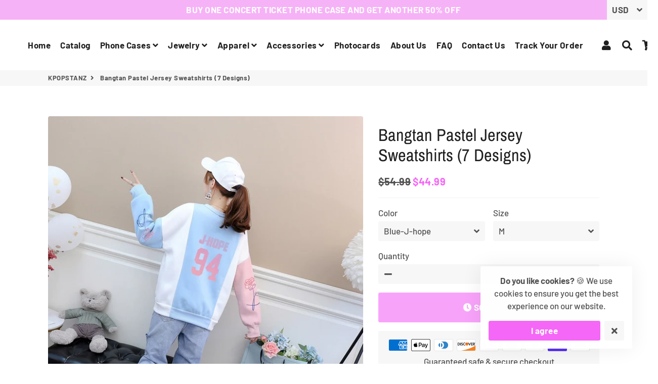

--- FILE ---
content_type: text/html; charset=utf-8
request_url: https://www.kpopstanz.com/products/bangtan-pastel-jersey-sweatshirts-7-designs
body_size: 40548
content:
<!doctype html>
<html class="no-js" lang="en">
<head>
  <!-- Basic page needs ================================================== -->
  <meta charset="utf-8">
  <meta http-equiv="X-UA-Compatible" content="IE=edge,chrome=1">
  <link rel="canonical" href="https://www.kpopstanz.com/products/bangtan-pastel-jersey-sweatshirts-7-designs">
  <meta name="viewport" content="width=device-width,initial-scale=1,shrink-to-fit=no">
  <meta name="theme-color" content="#f567f7">
  <meta name="apple-mobile-web-app-capable" content="yes">
  <meta name="mobile-web-app-capable" content="yes">
  <meta name="author" content="Debutify">

  <!-- Fav icon ================================================== -->
  
    <link sizes="192x192" rel="shortcut icon" href="//www.kpopstanz.com/cdn/shop/files/kpst_logo_4096_uhd_192x192.png?v=1613783488" type="image/png">
  

  <!-- Title and description ================================================== -->
  <title>
    Bangtan Pastel Jersey Sweatshirts (7 Designs) &ndash; KPOPSTANZ
  </title>

  
    <meta name="description" content="Item Type: SweatshirtMaterial: Premium Cotton and Polyester Blend  Weight: ~500 gramsGender: Unisex">
  

  <!-- Social meta ================================================== -->
  <!-- /snippets/social-meta-tags.liquid -->




<meta property="og:site_name" content="KPOPSTANZ">
<meta property="og:url" content="https://www.kpopstanz.com/products/bangtan-pastel-jersey-sweatshirts-7-designs">
<meta property="og:title" content="Bangtan Pastel Jersey Sweatshirts (7 Designs)">
<meta property="og:type" content="product">
<meta property="og:description" content="Item Type: SweatshirtMaterial: Premium Cotton and Polyester Blend  Weight: ~500 gramsGender: Unisex">

  <meta property="og:price:amount" content="44.99">
  <meta property="og:price:currency" content="CAD">

<meta property="og:image" content="http://www.kpopstanz.com/cdn/shop/products/product-image-1384500410_1200x1200.jpg?v=1597023466"><meta property="og:image" content="http://www.kpopstanz.com/cdn/shop/products/product-image-1384500418_1200x1200.jpg?v=1597023466"><meta property="og:image" content="http://www.kpopstanz.com/cdn/shop/products/product-image-1384500426_1200x1200.jpg?v=1597023466">
<meta property="og:image:secure_url" content="https://www.kpopstanz.com/cdn/shop/products/product-image-1384500410_1200x1200.jpg?v=1597023466"><meta property="og:image:secure_url" content="https://www.kpopstanz.com/cdn/shop/products/product-image-1384500418_1200x1200.jpg?v=1597023466"><meta property="og:image:secure_url" content="https://www.kpopstanz.com/cdn/shop/products/product-image-1384500426_1200x1200.jpg?v=1597023466">


<meta name="twitter:card" content="summary_large_image">
<meta name="twitter:title" content="Bangtan Pastel Jersey Sweatshirts (7 Designs)">
<meta name="twitter:description" content="Item Type: SweatshirtMaterial: Premium Cotton and Polyester Blend  Weight: ~500 gramsGender: Unisex">


  <!-- CSS ================================================== -->
  <link href="//www.kpopstanz.com/cdn/shop/t/2/assets/theme.scss.css?v=73096392517932358631759259860" rel="stylesheet" type="text/css" media="all" />

  <!-- Vendors ================================================== -->
  <link rel="stylesheet" href="https://use.fontawesome.com/releases/v5.7.2/css/all.css" integrity="sha384-fnmOCqbTlWIlj8LyTjo7mOUStjsKC4pOpQbqyi7RrhN7udi9RwhKkMHpvLbHG9Sr" crossorigin="anonymous">
  
  <!-- Sections ================================================== -->
  <script>
    window.theme = window.theme || {};
    theme.strings = {
      zoomClose: "Close (Esc)",
      zoomPrev: "Previous (Left arrow key)",
      zoomNext: "Next (Right arrow key)",
      moneyFormat: "${{amount}}",
      addressError: "Error looking up that address",
      addressNoResults: "No results for that address",
      addressQueryLimit: "You have exceeded the Google API usage limit. Consider upgrading to a \u003ca href=\"https:\/\/developers.google.com\/maps\/premium\/usage-limits\"\u003ePremium Plan\u003c\/a\u003e.",
      authError: "There was a problem authenticating your Google Maps account.",
      cartCookie: "Enable cookies to use the shopping cart"
    };
    theme.settings = {
      cartType: "page",
      gridType: null
    };
  </script>

  <script src="//www.kpopstanz.com/cdn/shop/t/2/assets/jquery-2.2.3.min.js?v=58211863146907186831594174799" type="text/javascript"></script>
  <script src='https://areviewsapp.com/js_codes/collection_rating.js' defer></script>
  
  <script id="currencyDetector">
    function setCurrency(){
      if (localStorage.currencySet) {} else {
        $.getJSON('https://ipapi.co/json/', function(data) {
          var json = JSON.stringify(data, null, 2);
          var obj = JSON.parse(json);
          var currency = obj.currency;
          var defaultCurrency = "CAD";
          var currencySelector = $(".currency-selector");
          var currentCurrency = currencySelector.val();
          var currencyForm = $(".currency-form");
          
          if (currency == currentCurrency) {} else {if (currency == 'AED'){
                currencySelector.val('AED').trigger('change');
              }else if (currency == 'AFN'){
                currencySelector.val('AFN').trigger('change');
              }else if (currency == 'ALL'){
                currencySelector.val('ALL').trigger('change');
              }else if (currency == 'AMD'){
                currencySelector.val('AMD').trigger('change');
              }else if (currency == 'ANG'){
                currencySelector.val('ANG').trigger('change');
              }else if (currency == 'AUD'){
                currencySelector.val('AUD').trigger('change');
              }else if (currency == 'AWG'){
                currencySelector.val('AWG').trigger('change');
              }else if (currency == 'AZN'){
                currencySelector.val('AZN').trigger('change');
              }else if (currency == 'BAM'){
                currencySelector.val('BAM').trigger('change');
              }else if (currency == 'BBD'){
                currencySelector.val('BBD').trigger('change');
              }else if (currency == 'BDT'){
                currencySelector.val('BDT').trigger('change');
              }else if (currency == 'BIF'){
                currencySelector.val('BIF').trigger('change');
              }else if (currency == 'BND'){
                currencySelector.val('BND').trigger('change');
              }else if (currency == 'BOB'){
                currencySelector.val('BOB').trigger('change');
              }else if (currency == 'BSD'){
                currencySelector.val('BSD').trigger('change');
              }else if (currency == 'BWP'){
                currencySelector.val('BWP').trigger('change');
              }else if (currency == 'BZD'){
                currencySelector.val('BZD').trigger('change');
              }else if (currency == 'CAD'){
                currencySelector.val('CAD').trigger('change');
              }else if (currency == 'CDF'){
                currencySelector.val('CDF').trigger('change');
              }else if (currency == 'CHF'){
                currencySelector.val('CHF').trigger('change');
              }else if (currency == 'CNY'){
                currencySelector.val('CNY').trigger('change');
              }else if (currency == 'CRC'){
                currencySelector.val('CRC').trigger('change');
              }else if (currency == 'CVE'){
                currencySelector.val('CVE').trigger('change');
              }else if (currency == 'CZK'){
                currencySelector.val('CZK').trigger('change');
              }else if (currency == 'DJF'){
                currencySelector.val('DJF').trigger('change');
              }else if (currency == 'DKK'){
                currencySelector.val('DKK').trigger('change');
              }else if (currency == 'DOP'){
                currencySelector.val('DOP').trigger('change');
              }else if (currency == 'DZD'){
                currencySelector.val('DZD').trigger('change');
              }else if (currency == 'EGP'){
                currencySelector.val('EGP').trigger('change');
              }else if (currency == 'ETB'){
                currencySelector.val('ETB').trigger('change');
              }else if (currency == 'EUR'){
                currencySelector.val('EUR').trigger('change');
              }else if (currency == 'FJD'){
                currencySelector.val('FJD').trigger('change');
              }else if (currency == 'FKP'){
                currencySelector.val('FKP').trigger('change');
              }else if (currency == 'GBP'){
                currencySelector.val('GBP').trigger('change');
              }else if (currency == 'GMD'){
                currencySelector.val('GMD').trigger('change');
              }else if (currency == 'GNF'){
                currencySelector.val('GNF').trigger('change');
              }else if (currency == 'GTQ'){
                currencySelector.val('GTQ').trigger('change');
              }else if (currency == 'GYD'){
                currencySelector.val('GYD').trigger('change');
              }else if (currency == 'HKD'){
                currencySelector.val('HKD').trigger('change');
              }else if (currency == 'HNL'){
                currencySelector.val('HNL').trigger('change');
              }else if (currency == 'HUF'){
                currencySelector.val('HUF').trigger('change');
              }else if (currency == 'IDR'){
                currencySelector.val('IDR').trigger('change');
              }else if (currency == 'ILS'){
                currencySelector.val('ILS').trigger('change');
              }else if (currency == 'INR'){
                currencySelector.val('INR').trigger('change');
              }else if (currency == 'ISK'){
                currencySelector.val('ISK').trigger('change');
              }else if (currency == 'JMD'){
                currencySelector.val('JMD').trigger('change');
              }else if (currency == 'JPY'){
                currencySelector.val('JPY').trigger('change');
              }else if (currency == 'KES'){
                currencySelector.val('KES').trigger('change');
              }else if (currency == 'KGS'){
                currencySelector.val('KGS').trigger('change');
              }else if (currency == 'KHR'){
                currencySelector.val('KHR').trigger('change');
              }else if (currency == 'KMF'){
                currencySelector.val('KMF').trigger('change');
              }else if (currency == 'KRW'){
                currencySelector.val('KRW').trigger('change');
              }else if (currency == 'KYD'){
                currencySelector.val('KYD').trigger('change');
              }else if (currency == 'KZT'){
                currencySelector.val('KZT').trigger('change');
              }else if (currency == 'LAK'){
                currencySelector.val('LAK').trigger('change');
              }else if (currency == 'LBP'){
                currencySelector.val('LBP').trigger('change');
              }else if (currency == 'LKR'){
                currencySelector.val('LKR').trigger('change');
              }else if (currency == 'MAD'){
                currencySelector.val('MAD').trigger('change');
              }else if (currency == 'MDL'){
                currencySelector.val('MDL').trigger('change');
              }else if (currency == 'MKD'){
                currencySelector.val('MKD').trigger('change');
              }else if (currency == 'MMK'){
                currencySelector.val('MMK').trigger('change');
              }else if (currency == 'MNT'){
                currencySelector.val('MNT').trigger('change');
              }else if (currency == 'MOP'){
                currencySelector.val('MOP').trigger('change');
              }else if (currency == 'MUR'){
                currencySelector.val('MUR').trigger('change');
              }else if (currency == 'MVR'){
                currencySelector.val('MVR').trigger('change');
              }else if (currency == 'MWK'){
                currencySelector.val('MWK').trigger('change');
              }else if (currency == 'MYR'){
                currencySelector.val('MYR').trigger('change');
              }else if (currency == 'NGN'){
                currencySelector.val('NGN').trigger('change');
              }else if (currency == 'NIO'){
                currencySelector.val('NIO').trigger('change');
              }else if (currency == 'NPR'){
                currencySelector.val('NPR').trigger('change');
              }else if (currency == 'NZD'){
                currencySelector.val('NZD').trigger('change');
              }else if (currency == 'PEN'){
                currencySelector.val('PEN').trigger('change');
              }else if (currency == 'PGK'){
                currencySelector.val('PGK').trigger('change');
              }else if (currency == 'PHP'){
                currencySelector.val('PHP').trigger('change');
              }else if (currency == 'PKR'){
                currencySelector.val('PKR').trigger('change');
              }else if (currency == 'PLN'){
                currencySelector.val('PLN').trigger('change');
              }else if (currency == 'PYG'){
                currencySelector.val('PYG').trigger('change');
              }else if (currency == 'QAR'){
                currencySelector.val('QAR').trigger('change');
              }else if (currency == 'RON'){
                currencySelector.val('RON').trigger('change');
              }else if (currency == 'RSD'){
                currencySelector.val('RSD').trigger('change');
              }else if (currency == 'RWF'){
                currencySelector.val('RWF').trigger('change');
              }else if (currency == 'SAR'){
                currencySelector.val('SAR').trigger('change');
              }else if (currency == 'SBD'){
                currencySelector.val('SBD').trigger('change');
              }else if (currency == 'SEK'){
                currencySelector.val('SEK').trigger('change');
              }else if (currency == 'SGD'){
                currencySelector.val('SGD').trigger('change');
              }else if (currency == 'SHP'){
                currencySelector.val('SHP').trigger('change');
              }else if (currency == 'SLL'){
                currencySelector.val('SLL').trigger('change');
              }else if (currency == 'STD'){
                currencySelector.val('STD').trigger('change');
              }else if (currency == 'THB'){
                currencySelector.val('THB').trigger('change');
              }else if (currency == 'TJS'){
                currencySelector.val('TJS').trigger('change');
              }else if (currency == 'TOP'){
                currencySelector.val('TOP').trigger('change');
              }else if (currency == 'TTD'){
                currencySelector.val('TTD').trigger('change');
              }else if (currency == 'TWD'){
                currencySelector.val('TWD').trigger('change');
              }else if (currency == 'TZS'){
                currencySelector.val('TZS').trigger('change');
              }else if (currency == 'UAH'){
                currencySelector.val('UAH').trigger('change');
              }else if (currency == 'UGX'){
                currencySelector.val('UGX').trigger('change');
              }else if (currency == 'USD'){
                currencySelector.val('USD').trigger('change');
              }else if (currency == 'UYU'){
                currencySelector.val('UYU').trigger('change');
              }else if (currency == 'UZS'){
                currencySelector.val('UZS').trigger('change');
              }else if (currency == 'VND'){
                currencySelector.val('VND').trigger('change');
              }else if (currency == 'VUV'){
                currencySelector.val('VUV').trigger('change');
              }else if (currency == 'WST'){
                currencySelector.val('WST').trigger('change');
              }else if (currency == 'XAF'){
                currencySelector.val('XAF').trigger('change');
              }else if (currency == 'XCD'){
                currencySelector.val('XCD').trigger('change');
              }else if (currency == 'XOF'){
                currencySelector.val('XOF').trigger('change');
              }else if (currency == 'XPF'){
                currencySelector.val('XPF').trigger('change');
              }else{
                currencySelector.val(defaultCurrency).trigger('change');
              }}
        });
      }
    }
    setCurrency();
  </script>
  
  <script src="//www.kpopstanz.com/cdn/shop/t/2/assets/lazysizes.min.js?v=155223123402716617051594174799" async="async"></script>

  <script src="//www.kpopstanz.com/cdn/shop/t/2/assets/theme.js?v=132229833239505822651594427073" defer="defer"></script>

  <script src="//www.kpopstanz.com/cdn/shop/t/2/assets/dbtfy-addons.js?v=142300755351887365431615616529" defer="defer"></script> <!-- Header hook for plugins ================================================== -->
  <script>window.performance && window.performance.mark && window.performance.mark('shopify.content_for_header.start');</script><meta id="shopify-digital-wallet" name="shopify-digital-wallet" content="/41483174054/digital_wallets/dialog">
<meta name="shopify-checkout-api-token" content="cbb7859317bf0bbbcd2f29bf175b09ae">
<meta id="in-context-paypal-metadata" data-shop-id="41483174054" data-venmo-supported="false" data-environment="production" data-locale="en_US" data-paypal-v4="true" data-currency="CAD">
<link rel="alternate" type="application/json+oembed" href="https://www.kpopstanz.com/products/bangtan-pastel-jersey-sweatshirts-7-designs.oembed">
<script async="async" src="/checkouts/internal/preloads.js?locale=en-CA"></script>
<link rel="preconnect" href="https://shop.app" crossorigin="anonymous">
<script async="async" src="https://shop.app/checkouts/internal/preloads.js?locale=en-CA&shop_id=41483174054" crossorigin="anonymous"></script>
<script id="apple-pay-shop-capabilities" type="application/json">{"shopId":41483174054,"countryCode":"CA","currencyCode":"CAD","merchantCapabilities":["supports3DS"],"merchantId":"gid:\/\/shopify\/Shop\/41483174054","merchantName":"KPOPSTANZ","requiredBillingContactFields":["postalAddress","email","phone"],"requiredShippingContactFields":["postalAddress","email","phone"],"shippingType":"shipping","supportedNetworks":["visa","masterCard","amex","discover","interac","jcb"],"total":{"type":"pending","label":"KPOPSTANZ","amount":"1.00"},"shopifyPaymentsEnabled":true,"supportsSubscriptions":true}</script>
<script id="shopify-features" type="application/json">{"accessToken":"cbb7859317bf0bbbcd2f29bf175b09ae","betas":["rich-media-storefront-analytics"],"domain":"www.kpopstanz.com","predictiveSearch":true,"shopId":41483174054,"locale":"en"}</script>
<script>var Shopify = Shopify || {};
Shopify.shop = "kpopstanz.myshopify.com";
Shopify.locale = "en";
Shopify.currency = {"active":"CAD","rate":"1.0"};
Shopify.country = "CA";
Shopify.theme = {"name":"debutify Debutify 2.0.2","id":104510095526,"schema_name":"Debutify","schema_version":"2.0.1","theme_store_id":null,"role":"main"};
Shopify.theme.handle = "null";
Shopify.theme.style = {"id":null,"handle":null};
Shopify.cdnHost = "www.kpopstanz.com/cdn";
Shopify.routes = Shopify.routes || {};
Shopify.routes.root = "/";</script>
<script type="module">!function(o){(o.Shopify=o.Shopify||{}).modules=!0}(window);</script>
<script>!function(o){function n(){var o=[];function n(){o.push(Array.prototype.slice.apply(arguments))}return n.q=o,n}var t=o.Shopify=o.Shopify||{};t.loadFeatures=n(),t.autoloadFeatures=n()}(window);</script>
<script>
  window.ShopifyPay = window.ShopifyPay || {};
  window.ShopifyPay.apiHost = "shop.app\/pay";
  window.ShopifyPay.redirectState = null;
</script>
<script id="shop-js-analytics" type="application/json">{"pageType":"product"}</script>
<script defer="defer" async type="module" src="//www.kpopstanz.com/cdn/shopifycloud/shop-js/modules/v2/client.init-shop-cart-sync_C5BV16lS.en.esm.js"></script>
<script defer="defer" async type="module" src="//www.kpopstanz.com/cdn/shopifycloud/shop-js/modules/v2/chunk.common_CygWptCX.esm.js"></script>
<script type="module">
  await import("//www.kpopstanz.com/cdn/shopifycloud/shop-js/modules/v2/client.init-shop-cart-sync_C5BV16lS.en.esm.js");
await import("//www.kpopstanz.com/cdn/shopifycloud/shop-js/modules/v2/chunk.common_CygWptCX.esm.js");

  window.Shopify.SignInWithShop?.initShopCartSync?.({"fedCMEnabled":true,"windoidEnabled":true});

</script>
<script>
  window.Shopify = window.Shopify || {};
  if (!window.Shopify.featureAssets) window.Shopify.featureAssets = {};
  window.Shopify.featureAssets['shop-js'] = {"shop-cart-sync":["modules/v2/client.shop-cart-sync_ZFArdW7E.en.esm.js","modules/v2/chunk.common_CygWptCX.esm.js"],"init-fed-cm":["modules/v2/client.init-fed-cm_CmiC4vf6.en.esm.js","modules/v2/chunk.common_CygWptCX.esm.js"],"shop-button":["modules/v2/client.shop-button_tlx5R9nI.en.esm.js","modules/v2/chunk.common_CygWptCX.esm.js"],"shop-cash-offers":["modules/v2/client.shop-cash-offers_DOA2yAJr.en.esm.js","modules/v2/chunk.common_CygWptCX.esm.js","modules/v2/chunk.modal_D71HUcav.esm.js"],"init-windoid":["modules/v2/client.init-windoid_sURxWdc1.en.esm.js","modules/v2/chunk.common_CygWptCX.esm.js"],"shop-toast-manager":["modules/v2/client.shop-toast-manager_ClPi3nE9.en.esm.js","modules/v2/chunk.common_CygWptCX.esm.js"],"init-shop-email-lookup-coordinator":["modules/v2/client.init-shop-email-lookup-coordinator_B8hsDcYM.en.esm.js","modules/v2/chunk.common_CygWptCX.esm.js"],"init-shop-cart-sync":["modules/v2/client.init-shop-cart-sync_C5BV16lS.en.esm.js","modules/v2/chunk.common_CygWptCX.esm.js"],"avatar":["modules/v2/client.avatar_BTnouDA3.en.esm.js"],"pay-button":["modules/v2/client.pay-button_FdsNuTd3.en.esm.js","modules/v2/chunk.common_CygWptCX.esm.js"],"init-customer-accounts":["modules/v2/client.init-customer-accounts_DxDtT_ad.en.esm.js","modules/v2/client.shop-login-button_C5VAVYt1.en.esm.js","modules/v2/chunk.common_CygWptCX.esm.js","modules/v2/chunk.modal_D71HUcav.esm.js"],"init-shop-for-new-customer-accounts":["modules/v2/client.init-shop-for-new-customer-accounts_ChsxoAhi.en.esm.js","modules/v2/client.shop-login-button_C5VAVYt1.en.esm.js","modules/v2/chunk.common_CygWptCX.esm.js","modules/v2/chunk.modal_D71HUcav.esm.js"],"shop-login-button":["modules/v2/client.shop-login-button_C5VAVYt1.en.esm.js","modules/v2/chunk.common_CygWptCX.esm.js","modules/v2/chunk.modal_D71HUcav.esm.js"],"init-customer-accounts-sign-up":["modules/v2/client.init-customer-accounts-sign-up_CPSyQ0Tj.en.esm.js","modules/v2/client.shop-login-button_C5VAVYt1.en.esm.js","modules/v2/chunk.common_CygWptCX.esm.js","modules/v2/chunk.modal_D71HUcav.esm.js"],"shop-follow-button":["modules/v2/client.shop-follow-button_Cva4Ekp9.en.esm.js","modules/v2/chunk.common_CygWptCX.esm.js","modules/v2/chunk.modal_D71HUcav.esm.js"],"checkout-modal":["modules/v2/client.checkout-modal_BPM8l0SH.en.esm.js","modules/v2/chunk.common_CygWptCX.esm.js","modules/v2/chunk.modal_D71HUcav.esm.js"],"lead-capture":["modules/v2/client.lead-capture_Bi8yE_yS.en.esm.js","modules/v2/chunk.common_CygWptCX.esm.js","modules/v2/chunk.modal_D71HUcav.esm.js"],"shop-login":["modules/v2/client.shop-login_D6lNrXab.en.esm.js","modules/v2/chunk.common_CygWptCX.esm.js","modules/v2/chunk.modal_D71HUcav.esm.js"],"payment-terms":["modules/v2/client.payment-terms_CZxnsJam.en.esm.js","modules/v2/chunk.common_CygWptCX.esm.js","modules/v2/chunk.modal_D71HUcav.esm.js"]};
</script>
<script>(function() {
  var isLoaded = false;
  function asyncLoad() {
    if (isLoaded) return;
    isLoaded = true;
    var urls = ["https:\/\/d10lpsik1i8c69.cloudfront.net\/w.js?shop=kpopstanz.myshopify.com","\/\/cdn.shopify.com\/proxy\/1ffdd6dbf223b2f6a2eb8d8d51261f64d1da5a84758cd61a87da853c4f09fc57\/static.cdn.printful.com\/static\/js\/external\/shopify-product-customizer.js?v=0.28\u0026shop=kpopstanz.myshopify.com\u0026sp-cache-control=cHVibGljLCBtYXgtYWdlPTkwMA","https:\/\/d1639lhkj5l89m.cloudfront.net\/js\/storefront\/uppromote.js?shop=kpopstanz.myshopify.com"];
    for (var i = 0; i < urls.length; i++) {
      var s = document.createElement('script');
      s.type = 'text/javascript';
      s.async = true;
      s.src = urls[i];
      var x = document.getElementsByTagName('script')[0];
      x.parentNode.insertBefore(s, x);
    }
  };
  if(window.attachEvent) {
    window.attachEvent('onload', asyncLoad);
  } else {
    window.addEventListener('load', asyncLoad, false);
  }
})();</script>
<script id="__st">var __st={"a":41483174054,"offset":-28800,"reqid":"53de9237-156a-437d-972f-c5a866e66222-1768635252","pageurl":"www.kpopstanz.com\/products\/bangtan-pastel-jersey-sweatshirts-7-designs","u":"da4ac1db5061","p":"product","rtyp":"product","rid":5590808232102};</script>
<script>window.ShopifyPaypalV4VisibilityTracking = true;</script>
<script id="captcha-bootstrap">!function(){'use strict';const t='contact',e='account',n='new_comment',o=[[t,t],['blogs',n],['comments',n],[t,'customer']],c=[[e,'customer_login'],[e,'guest_login'],[e,'recover_customer_password'],[e,'create_customer']],r=t=>t.map((([t,e])=>`form[action*='/${t}']:not([data-nocaptcha='true']) input[name='form_type'][value='${e}']`)).join(','),a=t=>()=>t?[...document.querySelectorAll(t)].map((t=>t.form)):[];function s(){const t=[...o],e=r(t);return a(e)}const i='password',u='form_key',d=['recaptcha-v3-token','g-recaptcha-response','h-captcha-response',i],f=()=>{try{return window.sessionStorage}catch{return}},m='__shopify_v',_=t=>t.elements[u];function p(t,e,n=!1){try{const o=window.sessionStorage,c=JSON.parse(o.getItem(e)),{data:r}=function(t){const{data:e,action:n}=t;return t[m]||n?{data:e,action:n}:{data:t,action:n}}(c);for(const[e,n]of Object.entries(r))t.elements[e]&&(t.elements[e].value=n);n&&o.removeItem(e)}catch(o){console.error('form repopulation failed',{error:o})}}const l='form_type',E='cptcha';function T(t){t.dataset[E]=!0}const w=window,h=w.document,L='Shopify',v='ce_forms',y='captcha';let A=!1;((t,e)=>{const n=(g='f06e6c50-85a8-45c8-87d0-21a2b65856fe',I='https://cdn.shopify.com/shopifycloud/storefront-forms-hcaptcha/ce_storefront_forms_captcha_hcaptcha.v1.5.2.iife.js',D={infoText:'Protected by hCaptcha',privacyText:'Privacy',termsText:'Terms'},(t,e,n)=>{const o=w[L][v],c=o.bindForm;if(c)return c(t,g,e,D).then(n);var r;o.q.push([[t,g,e,D],n]),r=I,A||(h.body.append(Object.assign(h.createElement('script'),{id:'captcha-provider',async:!0,src:r})),A=!0)});var g,I,D;w[L]=w[L]||{},w[L][v]=w[L][v]||{},w[L][v].q=[],w[L][y]=w[L][y]||{},w[L][y].protect=function(t,e){n(t,void 0,e),T(t)},Object.freeze(w[L][y]),function(t,e,n,w,h,L){const[v,y,A,g]=function(t,e,n){const i=e?o:[],u=t?c:[],d=[...i,...u],f=r(d),m=r(i),_=r(d.filter((([t,e])=>n.includes(e))));return[a(f),a(m),a(_),s()]}(w,h,L),I=t=>{const e=t.target;return e instanceof HTMLFormElement?e:e&&e.form},D=t=>v().includes(t);t.addEventListener('submit',(t=>{const e=I(t);if(!e)return;const n=D(e)&&!e.dataset.hcaptchaBound&&!e.dataset.recaptchaBound,o=_(e),c=g().includes(e)&&(!o||!o.value);(n||c)&&t.preventDefault(),c&&!n&&(function(t){try{if(!f())return;!function(t){const e=f();if(!e)return;const n=_(t);if(!n)return;const o=n.value;o&&e.removeItem(o)}(t);const e=Array.from(Array(32),(()=>Math.random().toString(36)[2])).join('');!function(t,e){_(t)||t.append(Object.assign(document.createElement('input'),{type:'hidden',name:u})),t.elements[u].value=e}(t,e),function(t,e){const n=f();if(!n)return;const o=[...t.querySelectorAll(`input[type='${i}']`)].map((({name:t})=>t)),c=[...d,...o],r={};for(const[a,s]of new FormData(t).entries())c.includes(a)||(r[a]=s);n.setItem(e,JSON.stringify({[m]:1,action:t.action,data:r}))}(t,e)}catch(e){console.error('failed to persist form',e)}}(e),e.submit())}));const S=(t,e)=>{t&&!t.dataset[E]&&(n(t,e.some((e=>e===t))),T(t))};for(const o of['focusin','change'])t.addEventListener(o,(t=>{const e=I(t);D(e)&&S(e,y())}));const B=e.get('form_key'),M=e.get(l),P=B&&M;t.addEventListener('DOMContentLoaded',(()=>{const t=y();if(P)for(const e of t)e.elements[l].value===M&&p(e,B);[...new Set([...A(),...v().filter((t=>'true'===t.dataset.shopifyCaptcha))])].forEach((e=>S(e,t)))}))}(h,new URLSearchParams(w.location.search),n,t,e,['guest_login'])})(!0,!0)}();</script>
<script integrity="sha256-4kQ18oKyAcykRKYeNunJcIwy7WH5gtpwJnB7kiuLZ1E=" data-source-attribution="shopify.loadfeatures" defer="defer" src="//www.kpopstanz.com/cdn/shopifycloud/storefront/assets/storefront/load_feature-a0a9edcb.js" crossorigin="anonymous"></script>
<script crossorigin="anonymous" defer="defer" src="//www.kpopstanz.com/cdn/shopifycloud/storefront/assets/shopify_pay/storefront-65b4c6d7.js?v=20250812"></script>
<script data-source-attribution="shopify.dynamic_checkout.dynamic.init">var Shopify=Shopify||{};Shopify.PaymentButton=Shopify.PaymentButton||{isStorefrontPortableWallets:!0,init:function(){window.Shopify.PaymentButton.init=function(){};var t=document.createElement("script");t.src="https://www.kpopstanz.com/cdn/shopifycloud/portable-wallets/latest/portable-wallets.en.js",t.type="module",document.head.appendChild(t)}};
</script>
<script data-source-attribution="shopify.dynamic_checkout.buyer_consent">
  function portableWalletsHideBuyerConsent(e){var t=document.getElementById("shopify-buyer-consent"),n=document.getElementById("shopify-subscription-policy-button");t&&n&&(t.classList.add("hidden"),t.setAttribute("aria-hidden","true"),n.removeEventListener("click",e))}function portableWalletsShowBuyerConsent(e){var t=document.getElementById("shopify-buyer-consent"),n=document.getElementById("shopify-subscription-policy-button");t&&n&&(t.classList.remove("hidden"),t.removeAttribute("aria-hidden"),n.addEventListener("click",e))}window.Shopify?.PaymentButton&&(window.Shopify.PaymentButton.hideBuyerConsent=portableWalletsHideBuyerConsent,window.Shopify.PaymentButton.showBuyerConsent=portableWalletsShowBuyerConsent);
</script>
<script data-source-attribution="shopify.dynamic_checkout.cart.bootstrap">document.addEventListener("DOMContentLoaded",(function(){function t(){return document.querySelector("shopify-accelerated-checkout-cart, shopify-accelerated-checkout")}if(t())Shopify.PaymentButton.init();else{new MutationObserver((function(e,n){t()&&(Shopify.PaymentButton.init(),n.disconnect())})).observe(document.body,{childList:!0,subtree:!0})}}));
</script>
<link id="shopify-accelerated-checkout-styles" rel="stylesheet" media="screen" href="https://www.kpopstanz.com/cdn/shopifycloud/portable-wallets/latest/accelerated-checkout-backwards-compat.css" crossorigin="anonymous">
<style id="shopify-accelerated-checkout-cart">
        #shopify-buyer-consent {
  margin-top: 1em;
  display: inline-block;
  width: 100%;
}

#shopify-buyer-consent.hidden {
  display: none;
}

#shopify-subscription-policy-button {
  background: none;
  border: none;
  padding: 0;
  text-decoration: underline;
  font-size: inherit;
  cursor: pointer;
}

#shopify-subscription-policy-button::before {
  box-shadow: none;
}

      </style>

<script>window.performance && window.performance.mark && window.performance.mark('shopify.content_for_header.end');</script>
  
  <script src="//www.kpopstanz.com/cdn/shop/t/2/assets/modernizr.min.js?v=21391054748206432451594174800" type="text/javascript"></script>

  
  
  
<script src="https://debutify.com/js/dbtfy.js" async defer></script>

<script defer src='https://cdn.debutify.com/scripts/production/a3BvcHN0YW56Lm15c2hvcGlmeS5jb20=/debutify_script_tags.js'></script><link href="https://monorail-edge.shopifysvc.com" rel="dns-prefetch">
<script>(function(){if ("sendBeacon" in navigator && "performance" in window) {try {var session_token_from_headers = performance.getEntriesByType('navigation')[0].serverTiming.find(x => x.name == '_s').description;} catch {var session_token_from_headers = undefined;}var session_cookie_matches = document.cookie.match(/_shopify_s=([^;]*)/);var session_token_from_cookie = session_cookie_matches && session_cookie_matches.length === 2 ? session_cookie_matches[1] : "";var session_token = session_token_from_headers || session_token_from_cookie || "";function handle_abandonment_event(e) {var entries = performance.getEntries().filter(function(entry) {return /monorail-edge.shopifysvc.com/.test(entry.name);});if (!window.abandonment_tracked && entries.length === 0) {window.abandonment_tracked = true;var currentMs = Date.now();var navigation_start = performance.timing.navigationStart;var payload = {shop_id: 41483174054,url: window.location.href,navigation_start,duration: currentMs - navigation_start,session_token,page_type: "product"};window.navigator.sendBeacon("https://monorail-edge.shopifysvc.com/v1/produce", JSON.stringify({schema_id: "online_store_buyer_site_abandonment/1.1",payload: payload,metadata: {event_created_at_ms: currentMs,event_sent_at_ms: currentMs}}));}}window.addEventListener('pagehide', handle_abandonment_event);}}());</script>
<script id="web-pixels-manager-setup">(function e(e,d,r,n,o){if(void 0===o&&(o={}),!Boolean(null===(a=null===(i=window.Shopify)||void 0===i?void 0:i.analytics)||void 0===a?void 0:a.replayQueue)){var i,a;window.Shopify=window.Shopify||{};var t=window.Shopify;t.analytics=t.analytics||{};var s=t.analytics;s.replayQueue=[],s.publish=function(e,d,r){return s.replayQueue.push([e,d,r]),!0};try{self.performance.mark("wpm:start")}catch(e){}var l=function(){var e={modern:/Edge?\/(1{2}[4-9]|1[2-9]\d|[2-9]\d{2}|\d{4,})\.\d+(\.\d+|)|Firefox\/(1{2}[4-9]|1[2-9]\d|[2-9]\d{2}|\d{4,})\.\d+(\.\d+|)|Chrom(ium|e)\/(9{2}|\d{3,})\.\d+(\.\d+|)|(Maci|X1{2}).+ Version\/(15\.\d+|(1[6-9]|[2-9]\d|\d{3,})\.\d+)([,.]\d+|)( \(\w+\)|)( Mobile\/\w+|) Safari\/|Chrome.+OPR\/(9{2}|\d{3,})\.\d+\.\d+|(CPU[ +]OS|iPhone[ +]OS|CPU[ +]iPhone|CPU IPhone OS|CPU iPad OS)[ +]+(15[._]\d+|(1[6-9]|[2-9]\d|\d{3,})[._]\d+)([._]\d+|)|Android:?[ /-](13[3-9]|1[4-9]\d|[2-9]\d{2}|\d{4,})(\.\d+|)(\.\d+|)|Android.+Firefox\/(13[5-9]|1[4-9]\d|[2-9]\d{2}|\d{4,})\.\d+(\.\d+|)|Android.+Chrom(ium|e)\/(13[3-9]|1[4-9]\d|[2-9]\d{2}|\d{4,})\.\d+(\.\d+|)|SamsungBrowser\/([2-9]\d|\d{3,})\.\d+/,legacy:/Edge?\/(1[6-9]|[2-9]\d|\d{3,})\.\d+(\.\d+|)|Firefox\/(5[4-9]|[6-9]\d|\d{3,})\.\d+(\.\d+|)|Chrom(ium|e)\/(5[1-9]|[6-9]\d|\d{3,})\.\d+(\.\d+|)([\d.]+$|.*Safari\/(?![\d.]+ Edge\/[\d.]+$))|(Maci|X1{2}).+ Version\/(10\.\d+|(1[1-9]|[2-9]\d|\d{3,})\.\d+)([,.]\d+|)( \(\w+\)|)( Mobile\/\w+|) Safari\/|Chrome.+OPR\/(3[89]|[4-9]\d|\d{3,})\.\d+\.\d+|(CPU[ +]OS|iPhone[ +]OS|CPU[ +]iPhone|CPU IPhone OS|CPU iPad OS)[ +]+(10[._]\d+|(1[1-9]|[2-9]\d|\d{3,})[._]\d+)([._]\d+|)|Android:?[ /-](13[3-9]|1[4-9]\d|[2-9]\d{2}|\d{4,})(\.\d+|)(\.\d+|)|Mobile Safari.+OPR\/([89]\d|\d{3,})\.\d+\.\d+|Android.+Firefox\/(13[5-9]|1[4-9]\d|[2-9]\d{2}|\d{4,})\.\d+(\.\d+|)|Android.+Chrom(ium|e)\/(13[3-9]|1[4-9]\d|[2-9]\d{2}|\d{4,})\.\d+(\.\d+|)|Android.+(UC? ?Browser|UCWEB|U3)[ /]?(15\.([5-9]|\d{2,})|(1[6-9]|[2-9]\d|\d{3,})\.\d+)\.\d+|SamsungBrowser\/(5\.\d+|([6-9]|\d{2,})\.\d+)|Android.+MQ{2}Browser\/(14(\.(9|\d{2,})|)|(1[5-9]|[2-9]\d|\d{3,})(\.\d+|))(\.\d+|)|K[Aa][Ii]OS\/(3\.\d+|([4-9]|\d{2,})\.\d+)(\.\d+|)/},d=e.modern,r=e.legacy,n=navigator.userAgent;return n.match(d)?"modern":n.match(r)?"legacy":"unknown"}(),u="modern"===l?"modern":"legacy",c=(null!=n?n:{modern:"",legacy:""})[u],f=function(e){return[e.baseUrl,"/wpm","/b",e.hashVersion,"modern"===e.buildTarget?"m":"l",".js"].join("")}({baseUrl:d,hashVersion:r,buildTarget:u}),m=function(e){var d=e.version,r=e.bundleTarget,n=e.surface,o=e.pageUrl,i=e.monorailEndpoint;return{emit:function(e){var a=e.status,t=e.errorMsg,s=(new Date).getTime(),l=JSON.stringify({metadata:{event_sent_at_ms:s},events:[{schema_id:"web_pixels_manager_load/3.1",payload:{version:d,bundle_target:r,page_url:o,status:a,surface:n,error_msg:t},metadata:{event_created_at_ms:s}}]});if(!i)return console&&console.warn&&console.warn("[Web Pixels Manager] No Monorail endpoint provided, skipping logging."),!1;try{return self.navigator.sendBeacon.bind(self.navigator)(i,l)}catch(e){}var u=new XMLHttpRequest;try{return u.open("POST",i,!0),u.setRequestHeader("Content-Type","text/plain"),u.send(l),!0}catch(e){return console&&console.warn&&console.warn("[Web Pixels Manager] Got an unhandled error while logging to Monorail."),!1}}}}({version:r,bundleTarget:l,surface:e.surface,pageUrl:self.location.href,monorailEndpoint:e.monorailEndpoint});try{o.browserTarget=l,function(e){var d=e.src,r=e.async,n=void 0===r||r,o=e.onload,i=e.onerror,a=e.sri,t=e.scriptDataAttributes,s=void 0===t?{}:t,l=document.createElement("script"),u=document.querySelector("head"),c=document.querySelector("body");if(l.async=n,l.src=d,a&&(l.integrity=a,l.crossOrigin="anonymous"),s)for(var f in s)if(Object.prototype.hasOwnProperty.call(s,f))try{l.dataset[f]=s[f]}catch(e){}if(o&&l.addEventListener("load",o),i&&l.addEventListener("error",i),u)u.appendChild(l);else{if(!c)throw new Error("Did not find a head or body element to append the script");c.appendChild(l)}}({src:f,async:!0,onload:function(){if(!function(){var e,d;return Boolean(null===(d=null===(e=window.Shopify)||void 0===e?void 0:e.analytics)||void 0===d?void 0:d.initialized)}()){var d=window.webPixelsManager.init(e)||void 0;if(d){var r=window.Shopify.analytics;r.replayQueue.forEach((function(e){var r=e[0],n=e[1],o=e[2];d.publishCustomEvent(r,n,o)})),r.replayQueue=[],r.publish=d.publishCustomEvent,r.visitor=d.visitor,r.initialized=!0}}},onerror:function(){return m.emit({status:"failed",errorMsg:"".concat(f," has failed to load")})},sri:function(e){var d=/^sha384-[A-Za-z0-9+/=]+$/;return"string"==typeof e&&d.test(e)}(c)?c:"",scriptDataAttributes:o}),m.emit({status:"loading"})}catch(e){m.emit({status:"failed",errorMsg:(null==e?void 0:e.message)||"Unknown error"})}}})({shopId: 41483174054,storefrontBaseUrl: "https://www.kpopstanz.com",extensionsBaseUrl: "https://extensions.shopifycdn.com/cdn/shopifycloud/web-pixels-manager",monorailEndpoint: "https://monorail-edge.shopifysvc.com/unstable/produce_batch",surface: "storefront-renderer",enabledBetaFlags: ["2dca8a86"],webPixelsConfigList: [{"id":"1597538543","configuration":"{\"shopId\":\"37060\",\"env\":\"production\",\"metaData\":\"[]\"}","eventPayloadVersion":"v1","runtimeContext":"STRICT","scriptVersion":"8e11013497942cd9be82d03af35714e6","type":"APP","apiClientId":2773553,"privacyPurposes":[],"dataSharingAdjustments":{"protectedCustomerApprovalScopes":["read_customer_address","read_customer_email","read_customer_name","read_customer_personal_data","read_customer_phone"]}},{"id":"201752815","configuration":"{\"pixel_id\":\"959953611120184\",\"pixel_type\":\"facebook_pixel\",\"metaapp_system_user_token\":\"-\"}","eventPayloadVersion":"v1","runtimeContext":"OPEN","scriptVersion":"ca16bc87fe92b6042fbaa3acc2fbdaa6","type":"APP","apiClientId":2329312,"privacyPurposes":["ANALYTICS","MARKETING","SALE_OF_DATA"],"dataSharingAdjustments":{"protectedCustomerApprovalScopes":["read_customer_address","read_customer_email","read_customer_name","read_customer_personal_data","read_customer_phone"]}},{"id":"71401711","configuration":"{\"tagID\":\"2614261819418\"}","eventPayloadVersion":"v1","runtimeContext":"STRICT","scriptVersion":"18031546ee651571ed29edbe71a3550b","type":"APP","apiClientId":3009811,"privacyPurposes":["ANALYTICS","MARKETING","SALE_OF_DATA"],"dataSharingAdjustments":{"protectedCustomerApprovalScopes":["read_customer_address","read_customer_email","read_customer_name","read_customer_personal_data","read_customer_phone"]}},{"id":"84771055","eventPayloadVersion":"v1","runtimeContext":"LAX","scriptVersion":"1","type":"CUSTOM","privacyPurposes":["ANALYTICS"],"name":"Google Analytics tag (migrated)"},{"id":"shopify-app-pixel","configuration":"{}","eventPayloadVersion":"v1","runtimeContext":"STRICT","scriptVersion":"0450","apiClientId":"shopify-pixel","type":"APP","privacyPurposes":["ANALYTICS","MARKETING"]},{"id":"shopify-custom-pixel","eventPayloadVersion":"v1","runtimeContext":"LAX","scriptVersion":"0450","apiClientId":"shopify-pixel","type":"CUSTOM","privacyPurposes":["ANALYTICS","MARKETING"]}],isMerchantRequest: false,initData: {"shop":{"name":"KPOPSTANZ","paymentSettings":{"currencyCode":"CAD"},"myshopifyDomain":"kpopstanz.myshopify.com","countryCode":"CA","storefrontUrl":"https:\/\/www.kpopstanz.com"},"customer":null,"cart":null,"checkout":null,"productVariants":[{"price":{"amount":44.99,"currencyCode":"CAD"},"product":{"title":"Bangtan Pastel Jersey Sweatshirts (7 Designs)","vendor":"KPOPSTANZ","id":"5590808232102","untranslatedTitle":"Bangtan Pastel Jersey Sweatshirts (7 Designs)","url":"\/products\/bangtan-pastel-jersey-sweatshirts-7-designs","type":""},"id":"35614371053734","image":{"src":"\/\/www.kpopstanz.com\/cdn\/shop\/products\/product-image-1384500427.jpg?v=1597034173"},"sku":"36388718-blue-j-hope-m","title":"Blue-J-hope \/ M","untranslatedTitle":"Blue-J-hope \/ M"},{"price":{"amount":44.99,"currencyCode":"CAD"},"product":{"title":"Bangtan Pastel Jersey Sweatshirts (7 Designs)","vendor":"KPOPSTANZ","id":"5590808232102","untranslatedTitle":"Bangtan Pastel Jersey Sweatshirts (7 Designs)","url":"\/products\/bangtan-pastel-jersey-sweatshirts-7-designs","type":""},"id":"35614370955430","image":{"src":"\/\/www.kpopstanz.com\/cdn\/shop\/products\/product-image-1384500427.jpg?v=1597034173"},"sku":"36388718-blue-j-hope-l","title":"Blue-J-hope \/ L","untranslatedTitle":"Blue-J-hope \/ L"},{"price":{"amount":44.99,"currencyCode":"CAD"},"product":{"title":"Bangtan Pastel Jersey Sweatshirts (7 Designs)","vendor":"KPOPSTANZ","id":"5590808232102","untranslatedTitle":"Bangtan Pastel Jersey Sweatshirts (7 Designs)","url":"\/products\/bangtan-pastel-jersey-sweatshirts-7-designs","type":""},"id":"35614370988198","image":{"src":"\/\/www.kpopstanz.com\/cdn\/shop\/products\/product-image-1384500427.jpg?v=1597034173"},"sku":"36388718-blue-j-hope-xl","title":"Blue-J-hope \/ XL","untranslatedTitle":"Blue-J-hope \/ XL"},{"price":{"amount":44.99,"currencyCode":"CAD"},"product":{"title":"Bangtan Pastel Jersey Sweatshirts (7 Designs)","vendor":"KPOPSTANZ","id":"5590808232102","untranslatedTitle":"Bangtan Pastel Jersey Sweatshirts (7 Designs)","url":"\/products\/bangtan-pastel-jersey-sweatshirts-7-designs","type":""},"id":"35614371152038","image":{"src":"\/\/www.kpopstanz.com\/cdn\/shop\/products\/product-image-1384500427.jpg?v=1597034173"},"sku":"36388718-blue-j-hope-xxl","title":"Blue-J-hope \/ XXL","untranslatedTitle":"Blue-J-hope \/ XXL"},{"price":{"amount":44.99,"currencyCode":"CAD"},"product":{"title":"Bangtan Pastel Jersey Sweatshirts (7 Designs)","vendor":"KPOPSTANZ","id":"5590808232102","untranslatedTitle":"Bangtan Pastel Jersey Sweatshirts (7 Designs)","url":"\/products\/bangtan-pastel-jersey-sweatshirts-7-designs","type":""},"id":"35614372790438","image":{"src":"\/\/www.kpopstanz.com\/cdn\/shop\/products\/product-image-1384500426.jpg?v=1597023466"},"sku":"36388718-pink-j-hope-m","title":"Pink-J-hope \/ M","untranslatedTitle":"Pink-J-hope \/ M"},{"price":{"amount":44.99,"currencyCode":"CAD"},"product":{"title":"Bangtan Pastel Jersey Sweatshirts (7 Designs)","vendor":"KPOPSTANZ","id":"5590808232102","untranslatedTitle":"Bangtan Pastel Jersey Sweatshirts (7 Designs)","url":"\/products\/bangtan-pastel-jersey-sweatshirts-7-designs","type":""},"id":"35614372692134","image":{"src":"\/\/www.kpopstanz.com\/cdn\/shop\/products\/product-image-1384500426.jpg?v=1597023466"},"sku":"36388718-pink-j-hope-l","title":"Pink-J-hope \/ L","untranslatedTitle":"Pink-J-hope \/ L"},{"price":{"amount":44.99,"currencyCode":"CAD"},"product":{"title":"Bangtan Pastel Jersey Sweatshirts (7 Designs)","vendor":"KPOPSTANZ","id":"5590808232102","untranslatedTitle":"Bangtan Pastel Jersey Sweatshirts (7 Designs)","url":"\/products\/bangtan-pastel-jersey-sweatshirts-7-designs","type":""},"id":"35614372724902","image":{"src":"\/\/www.kpopstanz.com\/cdn\/shop\/products\/product-image-1384500426.jpg?v=1597023466"},"sku":"36388718-pink-j-hope-xl","title":"Pink-J-hope \/ XL","untranslatedTitle":"Pink-J-hope \/ XL"},{"price":{"amount":44.99,"currencyCode":"CAD"},"product":{"title":"Bangtan Pastel Jersey Sweatshirts (7 Designs)","vendor":"KPOPSTANZ","id":"5590808232102","untranslatedTitle":"Bangtan Pastel Jersey Sweatshirts (7 Designs)","url":"\/products\/bangtan-pastel-jersey-sweatshirts-7-designs","type":""},"id":"35614371020966","image":{"src":"\/\/www.kpopstanz.com\/cdn\/shop\/products\/product-image-1384500426.jpg?v=1597023466"},"sku":"36388718-pink-j-hope-xxl","title":"Pink-J-hope \/ XXL","untranslatedTitle":"Pink-J-hope \/ XXL"},{"price":{"amount":44.99,"currencyCode":"CAD"},"product":{"title":"Bangtan Pastel Jersey Sweatshirts (7 Designs)","vendor":"KPOPSTANZ","id":"5590808232102","untranslatedTitle":"Bangtan Pastel Jersey Sweatshirts (7 Designs)","url":"\/products\/bangtan-pastel-jersey-sweatshirts-7-designs","type":""},"id":"35614371184806","image":{"src":"\/\/www.kpopstanz.com\/cdn\/shop\/products\/product-image-1384500428.jpg?v=1597034173"},"sku":"36388718-pink-rm-m","title":"Pink-RM \/ M","untranslatedTitle":"Pink-RM \/ M"},{"price":{"amount":44.99,"currencyCode":"CAD"},"product":{"title":"Bangtan Pastel Jersey Sweatshirts (7 Designs)","vendor":"KPOPSTANZ","id":"5590808232102","untranslatedTitle":"Bangtan Pastel Jersey Sweatshirts (7 Designs)","url":"\/products\/bangtan-pastel-jersey-sweatshirts-7-designs","type":""},"id":"35614371086502","image":{"src":"\/\/www.kpopstanz.com\/cdn\/shop\/products\/product-image-1384500428.jpg?v=1597034173"},"sku":"36388718-pink-rm-l","title":"Pink-RM \/ L","untranslatedTitle":"Pink-RM \/ L"},{"price":{"amount":44.99,"currencyCode":"CAD"},"product":{"title":"Bangtan Pastel Jersey Sweatshirts (7 Designs)","vendor":"KPOPSTANZ","id":"5590808232102","untranslatedTitle":"Bangtan Pastel Jersey Sweatshirts (7 Designs)","url":"\/products\/bangtan-pastel-jersey-sweatshirts-7-designs","type":""},"id":"35614371119270","image":{"src":"\/\/www.kpopstanz.com\/cdn\/shop\/products\/product-image-1384500428.jpg?v=1597034173"},"sku":"36388718-pink-rm-xl","title":"Pink-RM \/ XL","untranslatedTitle":"Pink-RM \/ XL"},{"price":{"amount":44.99,"currencyCode":"CAD"},"product":{"title":"Bangtan Pastel Jersey Sweatshirts (7 Designs)","vendor":"KPOPSTANZ","id":"5590808232102","untranslatedTitle":"Bangtan Pastel Jersey Sweatshirts (7 Designs)","url":"\/products\/bangtan-pastel-jersey-sweatshirts-7-designs","type":""},"id":"35614371315878","image":{"src":"\/\/www.kpopstanz.com\/cdn\/shop\/products\/product-image-1384500428.jpg?v=1597034173"},"sku":"36388718-pink-rm-xxl","title":"Pink-RM \/ XXL","untranslatedTitle":"Pink-RM \/ XXL"},{"price":{"amount":44.99,"currencyCode":"CAD"},"product":{"title":"Bangtan Pastel Jersey Sweatshirts (7 Designs)","vendor":"KPOPSTANZ","id":"5590808232102","untranslatedTitle":"Bangtan Pastel Jersey Sweatshirts (7 Designs)","url":"\/products\/bangtan-pastel-jersey-sweatshirts-7-designs","type":""},"id":"35614371348646","image":{"src":"\/\/www.kpopstanz.com\/cdn\/shop\/products\/product-image-1384500429.jpg?v=1597023466"},"sku":"36388718-blue-rm-m","title":"Blue-RM \/ M","untranslatedTitle":"Blue-RM \/ M"},{"price":{"amount":44.99,"currencyCode":"CAD"},"product":{"title":"Bangtan Pastel Jersey Sweatshirts (7 Designs)","vendor":"KPOPSTANZ","id":"5590808232102","untranslatedTitle":"Bangtan Pastel Jersey Sweatshirts (7 Designs)","url":"\/products\/bangtan-pastel-jersey-sweatshirts-7-designs","type":""},"id":"35614371217574","image":{"src":"\/\/www.kpopstanz.com\/cdn\/shop\/products\/product-image-1384500429.jpg?v=1597023466"},"sku":"36388718-blue-rm-l","title":"Blue-RM \/ L","untranslatedTitle":"Blue-RM \/ L"},{"price":{"amount":44.99,"currencyCode":"CAD"},"product":{"title":"Bangtan Pastel Jersey Sweatshirts (7 Designs)","vendor":"KPOPSTANZ","id":"5590808232102","untranslatedTitle":"Bangtan Pastel Jersey Sweatshirts (7 Designs)","url":"\/products\/bangtan-pastel-jersey-sweatshirts-7-designs","type":""},"id":"35614371250342","image":{"src":"\/\/www.kpopstanz.com\/cdn\/shop\/products\/product-image-1384500429.jpg?v=1597023466"},"sku":"36388718-blue-rm-xl","title":"Blue-RM \/ XL","untranslatedTitle":"Blue-RM \/ XL"},{"price":{"amount":44.99,"currencyCode":"CAD"},"product":{"title":"Bangtan Pastel Jersey Sweatshirts (7 Designs)","vendor":"KPOPSTANZ","id":"5590808232102","untranslatedTitle":"Bangtan Pastel Jersey Sweatshirts (7 Designs)","url":"\/products\/bangtan-pastel-jersey-sweatshirts-7-designs","type":""},"id":"35614371381414","image":{"src":"\/\/www.kpopstanz.com\/cdn\/shop\/products\/product-image-1384500429.jpg?v=1597023466"},"sku":"36388718-blue-rm-xxl","title":"Blue-RM \/ XXL","untranslatedTitle":"Blue-RM \/ XXL"},{"price":{"amount":44.99,"currencyCode":"CAD"},"product":{"title":"Bangtan Pastel Jersey Sweatshirts (7 Designs)","vendor":"KPOPSTANZ","id":"5590808232102","untranslatedTitle":"Bangtan Pastel Jersey Sweatshirts (7 Designs)","url":"\/products\/bangtan-pastel-jersey-sweatshirts-7-designs","type":""},"id":"35614371479718","image":{"src":"\/\/www.kpopstanz.com\/cdn\/shop\/products\/product-image-1384500417.jpg?v=1597023467"},"sku":"36388718-pink-jungkook-m","title":"Pink-Jungkook \/ M","untranslatedTitle":"Pink-Jungkook \/ M"},{"price":{"amount":44.99,"currencyCode":"CAD"},"product":{"title":"Bangtan Pastel Jersey Sweatshirts (7 Designs)","vendor":"KPOPSTANZ","id":"5590808232102","untranslatedTitle":"Bangtan Pastel Jersey Sweatshirts (7 Designs)","url":"\/products\/bangtan-pastel-jersey-sweatshirts-7-designs","type":""},"id":"35614371414182","image":{"src":"\/\/www.kpopstanz.com\/cdn\/shop\/products\/product-image-1384500417.jpg?v=1597023467"},"sku":"36388718-pink-jungkook-l","title":"Pink-Jungkook \/ L","untranslatedTitle":"Pink-Jungkook \/ L"},{"price":{"amount":44.99,"currencyCode":"CAD"},"product":{"title":"Bangtan Pastel Jersey Sweatshirts (7 Designs)","vendor":"KPOPSTANZ","id":"5590808232102","untranslatedTitle":"Bangtan Pastel Jersey Sweatshirts (7 Designs)","url":"\/products\/bangtan-pastel-jersey-sweatshirts-7-designs","type":""},"id":"35614371446950","image":{"src":"\/\/www.kpopstanz.com\/cdn\/shop\/products\/product-image-1384500417.jpg?v=1597023467"},"sku":"36388718-pink-jungkook-xl","title":"Pink-Jungkook \/ XL","untranslatedTitle":"Pink-Jungkook \/ XL"},{"price":{"amount":44.99,"currencyCode":"CAD"},"product":{"title":"Bangtan Pastel Jersey Sweatshirts (7 Designs)","vendor":"KPOPSTANZ","id":"5590808232102","untranslatedTitle":"Bangtan Pastel Jersey Sweatshirts (7 Designs)","url":"\/products\/bangtan-pastel-jersey-sweatshirts-7-designs","type":""},"id":"35614371578022","image":{"src":"\/\/www.kpopstanz.com\/cdn\/shop\/products\/product-image-1384500417.jpg?v=1597023467"},"sku":"36388718-pink-jungkook-xxl","title":"Pink-Jungkook \/ XXL","untranslatedTitle":"Pink-Jungkook \/ XXL"},{"price":{"amount":44.99,"currencyCode":"CAD"},"product":{"title":"Bangtan Pastel Jersey Sweatshirts (7 Designs)","vendor":"KPOPSTANZ","id":"5590808232102","untranslatedTitle":"Bangtan Pastel Jersey Sweatshirts (7 Designs)","url":"\/products\/bangtan-pastel-jersey-sweatshirts-7-designs","type":""},"id":"35614371610790","image":{"src":"\/\/www.kpopstanz.com\/cdn\/shop\/products\/product-image-1384500418.jpg?v=1597023466"},"sku":"36388718-blue-jungkook-m","title":"Blue-Jungkook \/ M","untranslatedTitle":"Blue-Jungkook \/ M"},{"price":{"amount":44.99,"currencyCode":"CAD"},"product":{"title":"Bangtan Pastel Jersey Sweatshirts (7 Designs)","vendor":"KPOPSTANZ","id":"5590808232102","untranslatedTitle":"Bangtan Pastel Jersey Sweatshirts (7 Designs)","url":"\/products\/bangtan-pastel-jersey-sweatshirts-7-designs","type":""},"id":"35614371512486","image":{"src":"\/\/www.kpopstanz.com\/cdn\/shop\/products\/product-image-1384500418.jpg?v=1597023466"},"sku":"36388718-blue-jungkook-l","title":"Blue-Jungkook \/ L","untranslatedTitle":"Blue-Jungkook \/ L"},{"price":{"amount":44.99,"currencyCode":"CAD"},"product":{"title":"Bangtan Pastel Jersey Sweatshirts (7 Designs)","vendor":"KPOPSTANZ","id":"5590808232102","untranslatedTitle":"Bangtan Pastel Jersey Sweatshirts (7 Designs)","url":"\/products\/bangtan-pastel-jersey-sweatshirts-7-designs","type":""},"id":"35614371545254","image":{"src":"\/\/www.kpopstanz.com\/cdn\/shop\/products\/product-image-1384500418.jpg?v=1597023466"},"sku":"36388718-blue-jungkook-xl","title":"Blue-Jungkook \/ XL","untranslatedTitle":"Blue-Jungkook \/ XL"},{"price":{"amount":44.99,"currencyCode":"CAD"},"product":{"title":"Bangtan Pastel Jersey Sweatshirts (7 Designs)","vendor":"KPOPSTANZ","id":"5590808232102","untranslatedTitle":"Bangtan Pastel Jersey Sweatshirts (7 Designs)","url":"\/products\/bangtan-pastel-jersey-sweatshirts-7-designs","type":""},"id":"35614371709094","image":{"src":"\/\/www.kpopstanz.com\/cdn\/shop\/products\/product-image-1384500418.jpg?v=1597023466"},"sku":"36388718-blue-jungkook-xxl","title":"Blue-Jungkook \/ XXL","untranslatedTitle":"Blue-Jungkook \/ XXL"},{"price":{"amount":44.99,"currencyCode":"CAD"},"product":{"title":"Bangtan Pastel Jersey Sweatshirts (7 Designs)","vendor":"KPOPSTANZ","id":"5590808232102","untranslatedTitle":"Bangtan Pastel Jersey Sweatshirts (7 Designs)","url":"\/products\/bangtan-pastel-jersey-sweatshirts-7-designs","type":""},"id":"35614371741862","image":{"src":"\/\/www.kpopstanz.com\/cdn\/shop\/products\/product-image-1384500416.jpg?v=1597023468"},"sku":"36388718-pink-suga-m","title":"Pink-Suga \/ M","untranslatedTitle":"Pink-Suga \/ M"},{"price":{"amount":44.99,"currencyCode":"CAD"},"product":{"title":"Bangtan Pastel Jersey Sweatshirts (7 Designs)","vendor":"KPOPSTANZ","id":"5590808232102","untranslatedTitle":"Bangtan Pastel Jersey Sweatshirts (7 Designs)","url":"\/products\/bangtan-pastel-jersey-sweatshirts-7-designs","type":""},"id":"35614371643558","image":{"src":"\/\/www.kpopstanz.com\/cdn\/shop\/products\/product-image-1384500416.jpg?v=1597023468"},"sku":"36388718-pink-suga-l","title":"Pink-Suga \/ L","untranslatedTitle":"Pink-Suga \/ L"},{"price":{"amount":44.99,"currencyCode":"CAD"},"product":{"title":"Bangtan Pastel Jersey Sweatshirts (7 Designs)","vendor":"KPOPSTANZ","id":"5590808232102","untranslatedTitle":"Bangtan Pastel Jersey Sweatshirts (7 Designs)","url":"\/products\/bangtan-pastel-jersey-sweatshirts-7-designs","type":""},"id":"35614371676326","image":{"src":"\/\/www.kpopstanz.com\/cdn\/shop\/products\/product-image-1384500416.jpg?v=1597023468"},"sku":"36388718-pink-suga-xl","title":"Pink-Suga \/ XL","untranslatedTitle":"Pink-Suga \/ XL"},{"price":{"amount":44.99,"currencyCode":"CAD"},"product":{"title":"Bangtan Pastel Jersey Sweatshirts (7 Designs)","vendor":"KPOPSTANZ","id":"5590808232102","untranslatedTitle":"Bangtan Pastel Jersey Sweatshirts (7 Designs)","url":"\/products\/bangtan-pastel-jersey-sweatshirts-7-designs","type":""},"id":"35614371840166","image":{"src":"\/\/www.kpopstanz.com\/cdn\/shop\/products\/product-image-1384500416.jpg?v=1597023468"},"sku":"36388718-pink-suga-xxl","title":"Pink-Suga \/ XXL","untranslatedTitle":"Pink-Suga \/ XXL"},{"price":{"amount":44.99,"currencyCode":"CAD"},"product":{"title":"Bangtan Pastel Jersey Sweatshirts (7 Designs)","vendor":"KPOPSTANZ","id":"5590808232102","untranslatedTitle":"Bangtan Pastel Jersey Sweatshirts (7 Designs)","url":"\/products\/bangtan-pastel-jersey-sweatshirts-7-designs","type":""},"id":"35614371872934","image":{"src":"\/\/www.kpopstanz.com\/cdn\/shop\/products\/product-image-1384500419.jpg?v=1597023469"},"sku":"36388718-blue-suga-m","title":"Blue-Suga \/ M","untranslatedTitle":"Blue-Suga \/ M"},{"price":{"amount":44.99,"currencyCode":"CAD"},"product":{"title":"Bangtan Pastel Jersey Sweatshirts (7 Designs)","vendor":"KPOPSTANZ","id":"5590808232102","untranslatedTitle":"Bangtan Pastel Jersey Sweatshirts (7 Designs)","url":"\/products\/bangtan-pastel-jersey-sweatshirts-7-designs","type":""},"id":"35614371774630","image":{"src":"\/\/www.kpopstanz.com\/cdn\/shop\/products\/product-image-1384500419.jpg?v=1597023469"},"sku":"36388718-blue-suga-l","title":"Blue-Suga \/ L","untranslatedTitle":"Blue-Suga \/ L"},{"price":{"amount":44.99,"currencyCode":"CAD"},"product":{"title":"Bangtan Pastel Jersey Sweatshirts (7 Designs)","vendor":"KPOPSTANZ","id":"5590808232102","untranslatedTitle":"Bangtan Pastel Jersey Sweatshirts (7 Designs)","url":"\/products\/bangtan-pastel-jersey-sweatshirts-7-designs","type":""},"id":"35614371807398","image":{"src":"\/\/www.kpopstanz.com\/cdn\/shop\/products\/product-image-1384500419.jpg?v=1597023469"},"sku":"36388718-blue-suga-xl","title":"Blue-Suga \/ XL","untranslatedTitle":"Blue-Suga \/ XL"},{"price":{"amount":44.99,"currencyCode":"CAD"},"product":{"title":"Bangtan Pastel Jersey Sweatshirts (7 Designs)","vendor":"KPOPSTANZ","id":"5590808232102","untranslatedTitle":"Bangtan Pastel Jersey Sweatshirts (7 Designs)","url":"\/products\/bangtan-pastel-jersey-sweatshirts-7-designs","type":""},"id":"35614371971238","image":{"src":"\/\/www.kpopstanz.com\/cdn\/shop\/products\/product-image-1384500419.jpg?v=1597023469"},"sku":"36388718-blue-suga-xxl","title":"Blue-Suga \/ XXL","untranslatedTitle":"Blue-Suga \/ XXL"},{"price":{"amount":44.99,"currencyCode":"CAD"},"product":{"title":"Bangtan Pastel Jersey Sweatshirts (7 Designs)","vendor":"KPOPSTANZ","id":"5590808232102","untranslatedTitle":"Bangtan Pastel Jersey Sweatshirts (7 Designs)","url":"\/products\/bangtan-pastel-jersey-sweatshirts-7-designs","type":""},"id":"35614372004006","image":{"src":"\/\/www.kpopstanz.com\/cdn\/shop\/products\/product-image-1384500420.jpg?v=1597023467"},"sku":"36388718-pink-jimin-m","title":"Pink-Jimin \/ M","untranslatedTitle":"Pink-Jimin \/ M"},{"price":{"amount":44.99,"currencyCode":"CAD"},"product":{"title":"Bangtan Pastel Jersey Sweatshirts (7 Designs)","vendor":"KPOPSTANZ","id":"5590808232102","untranslatedTitle":"Bangtan Pastel Jersey Sweatshirts (7 Designs)","url":"\/products\/bangtan-pastel-jersey-sweatshirts-7-designs","type":""},"id":"35614371905702","image":{"src":"\/\/www.kpopstanz.com\/cdn\/shop\/products\/product-image-1384500420.jpg?v=1597023467"},"sku":"36388718-pink-jimin-l","title":"Pink-Jimin \/ L","untranslatedTitle":"Pink-Jimin \/ L"},{"price":{"amount":44.99,"currencyCode":"CAD"},"product":{"title":"Bangtan Pastel Jersey Sweatshirts (7 Designs)","vendor":"KPOPSTANZ","id":"5590808232102","untranslatedTitle":"Bangtan Pastel Jersey Sweatshirts (7 Designs)","url":"\/products\/bangtan-pastel-jersey-sweatshirts-7-designs","type":""},"id":"35614371938470","image":{"src":"\/\/www.kpopstanz.com\/cdn\/shop\/products\/product-image-1384500420.jpg?v=1597023467"},"sku":"36388718-pink-jimin-xl","title":"Pink-Jimin \/ XL","untranslatedTitle":"Pink-Jimin \/ XL"},{"price":{"amount":44.99,"currencyCode":"CAD"},"product":{"title":"Bangtan Pastel Jersey Sweatshirts (7 Designs)","vendor":"KPOPSTANZ","id":"5590808232102","untranslatedTitle":"Bangtan Pastel Jersey Sweatshirts (7 Designs)","url":"\/products\/bangtan-pastel-jersey-sweatshirts-7-designs","type":""},"id":"35614372102310","image":{"src":"\/\/www.kpopstanz.com\/cdn\/shop\/products\/product-image-1384500420.jpg?v=1597023467"},"sku":"36388718-pink-jimin-xxl","title":"Pink-Jimin \/ XXL","untranslatedTitle":"Pink-Jimin \/ XXL"},{"price":{"amount":44.99,"currencyCode":"CAD"},"product":{"title":"Bangtan Pastel Jersey Sweatshirts (7 Designs)","vendor":"KPOPSTANZ","id":"5590808232102","untranslatedTitle":"Bangtan Pastel Jersey Sweatshirts (7 Designs)","url":"\/products\/bangtan-pastel-jersey-sweatshirts-7-designs","type":""},"id":"35614372135078","image":{"src":"\/\/www.kpopstanz.com\/cdn\/shop\/products\/product-image-1384500421.jpg?v=1597034173"},"sku":"36388718-blue-jimin-m","title":"Blue-Jimin \/ M","untranslatedTitle":"Blue-Jimin \/ M"},{"price":{"amount":44.99,"currencyCode":"CAD"},"product":{"title":"Bangtan Pastel Jersey Sweatshirts (7 Designs)","vendor":"KPOPSTANZ","id":"5590808232102","untranslatedTitle":"Bangtan Pastel Jersey Sweatshirts (7 Designs)","url":"\/products\/bangtan-pastel-jersey-sweatshirts-7-designs","type":""},"id":"35614372036774","image":{"src":"\/\/www.kpopstanz.com\/cdn\/shop\/products\/product-image-1384500421.jpg?v=1597034173"},"sku":"36388718-blue-jimin-l","title":"Blue-Jimin \/ L","untranslatedTitle":"Blue-Jimin \/ L"},{"price":{"amount":44.99,"currencyCode":"CAD"},"product":{"title":"Bangtan Pastel Jersey Sweatshirts (7 Designs)","vendor":"KPOPSTANZ","id":"5590808232102","untranslatedTitle":"Bangtan Pastel Jersey Sweatshirts (7 Designs)","url":"\/products\/bangtan-pastel-jersey-sweatshirts-7-designs","type":""},"id":"35614372069542","image":{"src":"\/\/www.kpopstanz.com\/cdn\/shop\/products\/product-image-1384500421.jpg?v=1597034173"},"sku":"36388718-blue-jimin-xl","title":"Blue-Jimin \/ XL","untranslatedTitle":"Blue-Jimin \/ XL"},{"price":{"amount":44.99,"currencyCode":"CAD"},"product":{"title":"Bangtan Pastel Jersey Sweatshirts (7 Designs)","vendor":"KPOPSTANZ","id":"5590808232102","untranslatedTitle":"Bangtan Pastel Jersey Sweatshirts (7 Designs)","url":"\/products\/bangtan-pastel-jersey-sweatshirts-7-designs","type":""},"id":"35614372233382","image":{"src":"\/\/www.kpopstanz.com\/cdn\/shop\/products\/product-image-1384500421.jpg?v=1597034173"},"sku":"36388718-blue-jimin-xxl","title":"Blue-Jimin \/ XXL","untranslatedTitle":"Blue-Jimin \/ XXL"},{"price":{"amount":44.99,"currencyCode":"CAD"},"product":{"title":"Bangtan Pastel Jersey Sweatshirts (7 Designs)","vendor":"KPOPSTANZ","id":"5590808232102","untranslatedTitle":"Bangtan Pastel Jersey Sweatshirts (7 Designs)","url":"\/products\/bangtan-pastel-jersey-sweatshirts-7-designs","type":""},"id":"35614372266150","image":{"src":"\/\/www.kpopstanz.com\/cdn\/shop\/products\/product-image-1384500422.jpg?v=1597023467"},"sku":"36388718-pink-v-m","title":"Pink-V \/ M","untranslatedTitle":"Pink-V \/ M"},{"price":{"amount":44.99,"currencyCode":"CAD"},"product":{"title":"Bangtan Pastel Jersey Sweatshirts (7 Designs)","vendor":"KPOPSTANZ","id":"5590808232102","untranslatedTitle":"Bangtan Pastel Jersey Sweatshirts (7 Designs)","url":"\/products\/bangtan-pastel-jersey-sweatshirts-7-designs","type":""},"id":"35614372167846","image":{"src":"\/\/www.kpopstanz.com\/cdn\/shop\/products\/product-image-1384500422.jpg?v=1597023467"},"sku":"36388718-pink-v-l","title":"Pink-V \/ L","untranslatedTitle":"Pink-V \/ L"},{"price":{"amount":44.99,"currencyCode":"CAD"},"product":{"title":"Bangtan Pastel Jersey Sweatshirts (7 Designs)","vendor":"KPOPSTANZ","id":"5590808232102","untranslatedTitle":"Bangtan Pastel Jersey Sweatshirts (7 Designs)","url":"\/products\/bangtan-pastel-jersey-sweatshirts-7-designs","type":""},"id":"35614372200614","image":{"src":"\/\/www.kpopstanz.com\/cdn\/shop\/products\/product-image-1384500422.jpg?v=1597023467"},"sku":"36388718-pink-v-xl","title":"Pink-V \/ XL","untranslatedTitle":"Pink-V \/ XL"},{"price":{"amount":44.99,"currencyCode":"CAD"},"product":{"title":"Bangtan Pastel Jersey Sweatshirts (7 Designs)","vendor":"KPOPSTANZ","id":"5590808232102","untranslatedTitle":"Bangtan Pastel Jersey Sweatshirts (7 Designs)","url":"\/products\/bangtan-pastel-jersey-sweatshirts-7-designs","type":""},"id":"35614372364454","image":{"src":"\/\/www.kpopstanz.com\/cdn\/shop\/products\/product-image-1384500422.jpg?v=1597023467"},"sku":"36388718-pink-v-xxl","title":"Pink-V \/ XXL","untranslatedTitle":"Pink-V \/ XXL"},{"price":{"amount":44.99,"currencyCode":"CAD"},"product":{"title":"Bangtan Pastel Jersey Sweatshirts (7 Designs)","vendor":"KPOPSTANZ","id":"5590808232102","untranslatedTitle":"Bangtan Pastel Jersey Sweatshirts (7 Designs)","url":"\/products\/bangtan-pastel-jersey-sweatshirts-7-designs","type":""},"id":"35614372397222","image":{"src":"\/\/www.kpopstanz.com\/cdn\/shop\/products\/product-image-1384500423.jpg?v=1597034173"},"sku":"36388718-blue-v-m","title":"Blue-V \/ M","untranslatedTitle":"Blue-V \/ M"},{"price":{"amount":44.99,"currencyCode":"CAD"},"product":{"title":"Bangtan Pastel Jersey Sweatshirts (7 Designs)","vendor":"KPOPSTANZ","id":"5590808232102","untranslatedTitle":"Bangtan Pastel Jersey Sweatshirts (7 Designs)","url":"\/products\/bangtan-pastel-jersey-sweatshirts-7-designs","type":""},"id":"35614372298918","image":{"src":"\/\/www.kpopstanz.com\/cdn\/shop\/products\/product-image-1384500423.jpg?v=1597034173"},"sku":"36388718-blue-v-l","title":"Blue-V \/ L","untranslatedTitle":"Blue-V \/ L"},{"price":{"amount":44.99,"currencyCode":"CAD"},"product":{"title":"Bangtan Pastel Jersey Sweatshirts (7 Designs)","vendor":"KPOPSTANZ","id":"5590808232102","untranslatedTitle":"Bangtan Pastel Jersey Sweatshirts (7 Designs)","url":"\/products\/bangtan-pastel-jersey-sweatshirts-7-designs","type":""},"id":"35614372331686","image":{"src":"\/\/www.kpopstanz.com\/cdn\/shop\/products\/product-image-1384500423.jpg?v=1597034173"},"sku":"36388718-blue-v-xl","title":"Blue-V \/ XL","untranslatedTitle":"Blue-V \/ XL"},{"price":{"amount":44.99,"currencyCode":"CAD"},"product":{"title":"Bangtan Pastel Jersey Sweatshirts (7 Designs)","vendor":"KPOPSTANZ","id":"5590808232102","untranslatedTitle":"Bangtan Pastel Jersey Sweatshirts (7 Designs)","url":"\/products\/bangtan-pastel-jersey-sweatshirts-7-designs","type":""},"id":"35614372495526","image":{"src":"\/\/www.kpopstanz.com\/cdn\/shop\/products\/product-image-1384500423.jpg?v=1597034173"},"sku":"36388718-blue-v-xxl","title":"Blue-V \/ XXL","untranslatedTitle":"Blue-V \/ XXL"},{"price":{"amount":44.99,"currencyCode":"CAD"},"product":{"title":"Bangtan Pastel Jersey Sweatshirts (7 Designs)","vendor":"KPOPSTANZ","id":"5590808232102","untranslatedTitle":"Bangtan Pastel Jersey Sweatshirts (7 Designs)","url":"\/products\/bangtan-pastel-jersey-sweatshirts-7-designs","type":""},"id":"35614372528294","image":{"src":"\/\/www.kpopstanz.com\/cdn\/shop\/products\/product-image-1384500424.jpg?v=1597023466"},"sku":"36388718-pink-jin-m","title":"Pink-Jin \/ M","untranslatedTitle":"Pink-Jin \/ M"},{"price":{"amount":44.99,"currencyCode":"CAD"},"product":{"title":"Bangtan Pastel Jersey Sweatshirts (7 Designs)","vendor":"KPOPSTANZ","id":"5590808232102","untranslatedTitle":"Bangtan Pastel Jersey Sweatshirts (7 Designs)","url":"\/products\/bangtan-pastel-jersey-sweatshirts-7-designs","type":""},"id":"35614372429990","image":{"src":"\/\/www.kpopstanz.com\/cdn\/shop\/products\/product-image-1384500424.jpg?v=1597023466"},"sku":"36388718-pink-jin-l","title":"Pink-Jin \/ L","untranslatedTitle":"Pink-Jin \/ L"},{"price":{"amount":44.99,"currencyCode":"CAD"},"product":{"title":"Bangtan Pastel Jersey Sweatshirts (7 Designs)","vendor":"KPOPSTANZ","id":"5590808232102","untranslatedTitle":"Bangtan Pastel Jersey Sweatshirts (7 Designs)","url":"\/products\/bangtan-pastel-jersey-sweatshirts-7-designs","type":""},"id":"35614372462758","image":{"src":"\/\/www.kpopstanz.com\/cdn\/shop\/products\/product-image-1384500424.jpg?v=1597023466"},"sku":"36388718-pink-jin-xl","title":"Pink-Jin \/ XL","untranslatedTitle":"Pink-Jin \/ XL"},{"price":{"amount":44.99,"currencyCode":"CAD"},"product":{"title":"Bangtan Pastel Jersey Sweatshirts (7 Designs)","vendor":"KPOPSTANZ","id":"5590808232102","untranslatedTitle":"Bangtan Pastel Jersey Sweatshirts (7 Designs)","url":"\/products\/bangtan-pastel-jersey-sweatshirts-7-designs","type":""},"id":"35614372626598","image":{"src":"\/\/www.kpopstanz.com\/cdn\/shop\/products\/product-image-1384500424.jpg?v=1597023466"},"sku":"36388718-pink-jin-xxl","title":"Pink-Jin \/ XXL","untranslatedTitle":"Pink-Jin \/ XXL"},{"price":{"amount":44.99,"currencyCode":"CAD"},"product":{"title":"Bangtan Pastel Jersey Sweatshirts (7 Designs)","vendor":"KPOPSTANZ","id":"5590808232102","untranslatedTitle":"Bangtan Pastel Jersey Sweatshirts (7 Designs)","url":"\/products\/bangtan-pastel-jersey-sweatshirts-7-designs","type":""},"id":"35614372659366","image":{"src":"\/\/www.kpopstanz.com\/cdn\/shop\/products\/product-image-1384500425.jpg?v=1597023468"},"sku":"36388718-blue-jin-m","title":"Blue-Jin \/ M","untranslatedTitle":"Blue-Jin \/ M"},{"price":{"amount":44.99,"currencyCode":"CAD"},"product":{"title":"Bangtan Pastel Jersey Sweatshirts (7 Designs)","vendor":"KPOPSTANZ","id":"5590808232102","untranslatedTitle":"Bangtan Pastel Jersey Sweatshirts (7 Designs)","url":"\/products\/bangtan-pastel-jersey-sweatshirts-7-designs","type":""},"id":"35614372561062","image":{"src":"\/\/www.kpopstanz.com\/cdn\/shop\/products\/product-image-1384500425.jpg?v=1597023468"},"sku":"36388718-blue-jin-l","title":"Blue-Jin \/ L","untranslatedTitle":"Blue-Jin \/ L"},{"price":{"amount":44.99,"currencyCode":"CAD"},"product":{"title":"Bangtan Pastel Jersey Sweatshirts (7 Designs)","vendor":"KPOPSTANZ","id":"5590808232102","untranslatedTitle":"Bangtan Pastel Jersey Sweatshirts (7 Designs)","url":"\/products\/bangtan-pastel-jersey-sweatshirts-7-designs","type":""},"id":"35614372593830","image":{"src":"\/\/www.kpopstanz.com\/cdn\/shop\/products\/product-image-1384500425.jpg?v=1597023468"},"sku":"36388718-blue-jin-xl","title":"Blue-Jin \/ XL","untranslatedTitle":"Blue-Jin \/ XL"},{"price":{"amount":44.99,"currencyCode":"CAD"},"product":{"title":"Bangtan Pastel Jersey Sweatshirts (7 Designs)","vendor":"KPOPSTANZ","id":"5590808232102","untranslatedTitle":"Bangtan Pastel Jersey Sweatshirts (7 Designs)","url":"\/products\/bangtan-pastel-jersey-sweatshirts-7-designs","type":""},"id":"35614372757670","image":{"src":"\/\/www.kpopstanz.com\/cdn\/shop\/products\/product-image-1384500425.jpg?v=1597023468"},"sku":"36388718-blue-jin-xxl","title":"Blue-Jin \/ XXL","untranslatedTitle":"Blue-Jin \/ XXL"}],"purchasingCompany":null},},"https://www.kpopstanz.com/cdn","fcfee988w5aeb613cpc8e4bc33m6693e112",{"modern":"","legacy":""},{"shopId":"41483174054","storefrontBaseUrl":"https:\/\/www.kpopstanz.com","extensionBaseUrl":"https:\/\/extensions.shopifycdn.com\/cdn\/shopifycloud\/web-pixels-manager","surface":"storefront-renderer","enabledBetaFlags":"[\"2dca8a86\"]","isMerchantRequest":"false","hashVersion":"fcfee988w5aeb613cpc8e4bc33m6693e112","publish":"custom","events":"[[\"page_viewed\",{}],[\"product_viewed\",{\"productVariant\":{\"price\":{\"amount\":44.99,\"currencyCode\":\"CAD\"},\"product\":{\"title\":\"Bangtan Pastel Jersey Sweatshirts (7 Designs)\",\"vendor\":\"KPOPSTANZ\",\"id\":\"5590808232102\",\"untranslatedTitle\":\"Bangtan Pastel Jersey Sweatshirts (7 Designs)\",\"url\":\"\/products\/bangtan-pastel-jersey-sweatshirts-7-designs\",\"type\":\"\"},\"id\":\"35614371053734\",\"image\":{\"src\":\"\/\/www.kpopstanz.com\/cdn\/shop\/products\/product-image-1384500427.jpg?v=1597034173\"},\"sku\":\"36388718-blue-j-hope-m\",\"title\":\"Blue-J-hope \/ M\",\"untranslatedTitle\":\"Blue-J-hope \/ M\"}}]]"});</script><script>
  window.ShopifyAnalytics = window.ShopifyAnalytics || {};
  window.ShopifyAnalytics.meta = window.ShopifyAnalytics.meta || {};
  window.ShopifyAnalytics.meta.currency = 'CAD';
  var meta = {"product":{"id":5590808232102,"gid":"gid:\/\/shopify\/Product\/5590808232102","vendor":"KPOPSTANZ","type":"","handle":"bangtan-pastel-jersey-sweatshirts-7-designs","variants":[{"id":35614371053734,"price":4499,"name":"Bangtan Pastel Jersey Sweatshirts (7 Designs) - Blue-J-hope \/ M","public_title":"Blue-J-hope \/ M","sku":"36388718-blue-j-hope-m"},{"id":35614370955430,"price":4499,"name":"Bangtan Pastel Jersey Sweatshirts (7 Designs) - Blue-J-hope \/ L","public_title":"Blue-J-hope \/ L","sku":"36388718-blue-j-hope-l"},{"id":35614370988198,"price":4499,"name":"Bangtan Pastel Jersey Sweatshirts (7 Designs) - Blue-J-hope \/ XL","public_title":"Blue-J-hope \/ XL","sku":"36388718-blue-j-hope-xl"},{"id":35614371152038,"price":4499,"name":"Bangtan Pastel Jersey Sweatshirts (7 Designs) - Blue-J-hope \/ XXL","public_title":"Blue-J-hope \/ XXL","sku":"36388718-blue-j-hope-xxl"},{"id":35614372790438,"price":4499,"name":"Bangtan Pastel Jersey Sweatshirts (7 Designs) - Pink-J-hope \/ M","public_title":"Pink-J-hope \/ M","sku":"36388718-pink-j-hope-m"},{"id":35614372692134,"price":4499,"name":"Bangtan Pastel Jersey Sweatshirts (7 Designs) - Pink-J-hope \/ L","public_title":"Pink-J-hope \/ L","sku":"36388718-pink-j-hope-l"},{"id":35614372724902,"price":4499,"name":"Bangtan Pastel Jersey Sweatshirts (7 Designs) - Pink-J-hope \/ XL","public_title":"Pink-J-hope \/ XL","sku":"36388718-pink-j-hope-xl"},{"id":35614371020966,"price":4499,"name":"Bangtan Pastel Jersey Sweatshirts (7 Designs) - Pink-J-hope \/ XXL","public_title":"Pink-J-hope \/ XXL","sku":"36388718-pink-j-hope-xxl"},{"id":35614371184806,"price":4499,"name":"Bangtan Pastel Jersey Sweatshirts (7 Designs) - Pink-RM \/ M","public_title":"Pink-RM \/ M","sku":"36388718-pink-rm-m"},{"id":35614371086502,"price":4499,"name":"Bangtan Pastel Jersey Sweatshirts (7 Designs) - Pink-RM \/ L","public_title":"Pink-RM \/ L","sku":"36388718-pink-rm-l"},{"id":35614371119270,"price":4499,"name":"Bangtan Pastel Jersey Sweatshirts (7 Designs) - Pink-RM \/ XL","public_title":"Pink-RM \/ XL","sku":"36388718-pink-rm-xl"},{"id":35614371315878,"price":4499,"name":"Bangtan Pastel Jersey Sweatshirts (7 Designs) - Pink-RM \/ XXL","public_title":"Pink-RM \/ XXL","sku":"36388718-pink-rm-xxl"},{"id":35614371348646,"price":4499,"name":"Bangtan Pastel Jersey Sweatshirts (7 Designs) - Blue-RM \/ M","public_title":"Blue-RM \/ M","sku":"36388718-blue-rm-m"},{"id":35614371217574,"price":4499,"name":"Bangtan Pastel Jersey Sweatshirts (7 Designs) - Blue-RM \/ L","public_title":"Blue-RM \/ L","sku":"36388718-blue-rm-l"},{"id":35614371250342,"price":4499,"name":"Bangtan Pastel Jersey Sweatshirts (7 Designs) - Blue-RM \/ XL","public_title":"Blue-RM \/ XL","sku":"36388718-blue-rm-xl"},{"id":35614371381414,"price":4499,"name":"Bangtan Pastel Jersey Sweatshirts (7 Designs) - Blue-RM \/ XXL","public_title":"Blue-RM \/ XXL","sku":"36388718-blue-rm-xxl"},{"id":35614371479718,"price":4499,"name":"Bangtan Pastel Jersey Sweatshirts (7 Designs) - Pink-Jungkook \/ M","public_title":"Pink-Jungkook \/ M","sku":"36388718-pink-jungkook-m"},{"id":35614371414182,"price":4499,"name":"Bangtan Pastel Jersey Sweatshirts (7 Designs) - Pink-Jungkook \/ L","public_title":"Pink-Jungkook \/ L","sku":"36388718-pink-jungkook-l"},{"id":35614371446950,"price":4499,"name":"Bangtan Pastel Jersey Sweatshirts (7 Designs) - Pink-Jungkook \/ XL","public_title":"Pink-Jungkook \/ XL","sku":"36388718-pink-jungkook-xl"},{"id":35614371578022,"price":4499,"name":"Bangtan Pastel Jersey Sweatshirts (7 Designs) - Pink-Jungkook \/ XXL","public_title":"Pink-Jungkook \/ XXL","sku":"36388718-pink-jungkook-xxl"},{"id":35614371610790,"price":4499,"name":"Bangtan Pastel Jersey Sweatshirts (7 Designs) - Blue-Jungkook \/ M","public_title":"Blue-Jungkook \/ M","sku":"36388718-blue-jungkook-m"},{"id":35614371512486,"price":4499,"name":"Bangtan Pastel Jersey Sweatshirts (7 Designs) - Blue-Jungkook \/ L","public_title":"Blue-Jungkook \/ L","sku":"36388718-blue-jungkook-l"},{"id":35614371545254,"price":4499,"name":"Bangtan Pastel Jersey Sweatshirts (7 Designs) - Blue-Jungkook \/ XL","public_title":"Blue-Jungkook \/ XL","sku":"36388718-blue-jungkook-xl"},{"id":35614371709094,"price":4499,"name":"Bangtan Pastel Jersey Sweatshirts (7 Designs) - Blue-Jungkook \/ XXL","public_title":"Blue-Jungkook \/ XXL","sku":"36388718-blue-jungkook-xxl"},{"id":35614371741862,"price":4499,"name":"Bangtan Pastel Jersey Sweatshirts (7 Designs) - Pink-Suga \/ M","public_title":"Pink-Suga \/ M","sku":"36388718-pink-suga-m"},{"id":35614371643558,"price":4499,"name":"Bangtan Pastel Jersey Sweatshirts (7 Designs) - Pink-Suga \/ L","public_title":"Pink-Suga \/ L","sku":"36388718-pink-suga-l"},{"id":35614371676326,"price":4499,"name":"Bangtan Pastel Jersey Sweatshirts (7 Designs) - Pink-Suga \/ XL","public_title":"Pink-Suga \/ XL","sku":"36388718-pink-suga-xl"},{"id":35614371840166,"price":4499,"name":"Bangtan Pastel Jersey Sweatshirts (7 Designs) - Pink-Suga \/ XXL","public_title":"Pink-Suga \/ XXL","sku":"36388718-pink-suga-xxl"},{"id":35614371872934,"price":4499,"name":"Bangtan Pastel Jersey Sweatshirts (7 Designs) - Blue-Suga \/ M","public_title":"Blue-Suga \/ M","sku":"36388718-blue-suga-m"},{"id":35614371774630,"price":4499,"name":"Bangtan Pastel Jersey Sweatshirts (7 Designs) - Blue-Suga \/ L","public_title":"Blue-Suga \/ L","sku":"36388718-blue-suga-l"},{"id":35614371807398,"price":4499,"name":"Bangtan Pastel Jersey Sweatshirts (7 Designs) - Blue-Suga \/ XL","public_title":"Blue-Suga \/ XL","sku":"36388718-blue-suga-xl"},{"id":35614371971238,"price":4499,"name":"Bangtan Pastel Jersey Sweatshirts (7 Designs) - Blue-Suga \/ XXL","public_title":"Blue-Suga \/ XXL","sku":"36388718-blue-suga-xxl"},{"id":35614372004006,"price":4499,"name":"Bangtan Pastel Jersey Sweatshirts (7 Designs) - Pink-Jimin \/ M","public_title":"Pink-Jimin \/ M","sku":"36388718-pink-jimin-m"},{"id":35614371905702,"price":4499,"name":"Bangtan Pastel Jersey Sweatshirts (7 Designs) - Pink-Jimin \/ L","public_title":"Pink-Jimin \/ L","sku":"36388718-pink-jimin-l"},{"id":35614371938470,"price":4499,"name":"Bangtan Pastel Jersey Sweatshirts (7 Designs) - Pink-Jimin \/ XL","public_title":"Pink-Jimin \/ XL","sku":"36388718-pink-jimin-xl"},{"id":35614372102310,"price":4499,"name":"Bangtan Pastel Jersey Sweatshirts (7 Designs) - Pink-Jimin \/ XXL","public_title":"Pink-Jimin \/ XXL","sku":"36388718-pink-jimin-xxl"},{"id":35614372135078,"price":4499,"name":"Bangtan Pastel Jersey Sweatshirts (7 Designs) - Blue-Jimin \/ M","public_title":"Blue-Jimin \/ M","sku":"36388718-blue-jimin-m"},{"id":35614372036774,"price":4499,"name":"Bangtan Pastel Jersey Sweatshirts (7 Designs) - Blue-Jimin \/ L","public_title":"Blue-Jimin \/ L","sku":"36388718-blue-jimin-l"},{"id":35614372069542,"price":4499,"name":"Bangtan Pastel Jersey Sweatshirts (7 Designs) - Blue-Jimin \/ XL","public_title":"Blue-Jimin \/ XL","sku":"36388718-blue-jimin-xl"},{"id":35614372233382,"price":4499,"name":"Bangtan Pastel Jersey Sweatshirts (7 Designs) - Blue-Jimin \/ XXL","public_title":"Blue-Jimin \/ XXL","sku":"36388718-blue-jimin-xxl"},{"id":35614372266150,"price":4499,"name":"Bangtan Pastel Jersey Sweatshirts (7 Designs) - Pink-V \/ M","public_title":"Pink-V \/ M","sku":"36388718-pink-v-m"},{"id":35614372167846,"price":4499,"name":"Bangtan Pastel Jersey Sweatshirts (7 Designs) - Pink-V \/ L","public_title":"Pink-V \/ L","sku":"36388718-pink-v-l"},{"id":35614372200614,"price":4499,"name":"Bangtan Pastel Jersey Sweatshirts (7 Designs) - Pink-V \/ XL","public_title":"Pink-V \/ XL","sku":"36388718-pink-v-xl"},{"id":35614372364454,"price":4499,"name":"Bangtan Pastel Jersey Sweatshirts (7 Designs) - Pink-V \/ XXL","public_title":"Pink-V \/ XXL","sku":"36388718-pink-v-xxl"},{"id":35614372397222,"price":4499,"name":"Bangtan Pastel Jersey Sweatshirts (7 Designs) - Blue-V \/ M","public_title":"Blue-V \/ M","sku":"36388718-blue-v-m"},{"id":35614372298918,"price":4499,"name":"Bangtan Pastel Jersey Sweatshirts (7 Designs) - Blue-V \/ L","public_title":"Blue-V \/ L","sku":"36388718-blue-v-l"},{"id":35614372331686,"price":4499,"name":"Bangtan Pastel Jersey Sweatshirts (7 Designs) - Blue-V \/ XL","public_title":"Blue-V \/ XL","sku":"36388718-blue-v-xl"},{"id":35614372495526,"price":4499,"name":"Bangtan Pastel Jersey Sweatshirts (7 Designs) - Blue-V \/ XXL","public_title":"Blue-V \/ XXL","sku":"36388718-blue-v-xxl"},{"id":35614372528294,"price":4499,"name":"Bangtan Pastel Jersey Sweatshirts (7 Designs) - Pink-Jin \/ M","public_title":"Pink-Jin \/ M","sku":"36388718-pink-jin-m"},{"id":35614372429990,"price":4499,"name":"Bangtan Pastel Jersey Sweatshirts (7 Designs) - Pink-Jin \/ L","public_title":"Pink-Jin \/ L","sku":"36388718-pink-jin-l"},{"id":35614372462758,"price":4499,"name":"Bangtan Pastel Jersey Sweatshirts (7 Designs) - Pink-Jin \/ XL","public_title":"Pink-Jin \/ XL","sku":"36388718-pink-jin-xl"},{"id":35614372626598,"price":4499,"name":"Bangtan Pastel Jersey Sweatshirts (7 Designs) - Pink-Jin \/ XXL","public_title":"Pink-Jin \/ XXL","sku":"36388718-pink-jin-xxl"},{"id":35614372659366,"price":4499,"name":"Bangtan Pastel Jersey Sweatshirts (7 Designs) - Blue-Jin \/ M","public_title":"Blue-Jin \/ M","sku":"36388718-blue-jin-m"},{"id":35614372561062,"price":4499,"name":"Bangtan Pastel Jersey Sweatshirts (7 Designs) - Blue-Jin \/ L","public_title":"Blue-Jin \/ L","sku":"36388718-blue-jin-l"},{"id":35614372593830,"price":4499,"name":"Bangtan Pastel Jersey Sweatshirts (7 Designs) - Blue-Jin \/ XL","public_title":"Blue-Jin \/ XL","sku":"36388718-blue-jin-xl"},{"id":35614372757670,"price":4499,"name":"Bangtan Pastel Jersey Sweatshirts (7 Designs) - Blue-Jin \/ XXL","public_title":"Blue-Jin \/ XXL","sku":"36388718-blue-jin-xxl"}],"remote":false},"page":{"pageType":"product","resourceType":"product","resourceId":5590808232102,"requestId":"53de9237-156a-437d-972f-c5a866e66222-1768635252"}};
  for (var attr in meta) {
    window.ShopifyAnalytics.meta[attr] = meta[attr];
  }
</script>
<script class="analytics">
  (function () {
    var customDocumentWrite = function(content) {
      var jquery = null;

      if (window.jQuery) {
        jquery = window.jQuery;
      } else if (window.Checkout && window.Checkout.$) {
        jquery = window.Checkout.$;
      }

      if (jquery) {
        jquery('body').append(content);
      }
    };

    var hasLoggedConversion = function(token) {
      if (token) {
        return document.cookie.indexOf('loggedConversion=' + token) !== -1;
      }
      return false;
    }

    var setCookieIfConversion = function(token) {
      if (token) {
        var twoMonthsFromNow = new Date(Date.now());
        twoMonthsFromNow.setMonth(twoMonthsFromNow.getMonth() + 2);

        document.cookie = 'loggedConversion=' + token + '; expires=' + twoMonthsFromNow;
      }
    }

    var trekkie = window.ShopifyAnalytics.lib = window.trekkie = window.trekkie || [];
    if (trekkie.integrations) {
      return;
    }
    trekkie.methods = [
      'identify',
      'page',
      'ready',
      'track',
      'trackForm',
      'trackLink'
    ];
    trekkie.factory = function(method) {
      return function() {
        var args = Array.prototype.slice.call(arguments);
        args.unshift(method);
        trekkie.push(args);
        return trekkie;
      };
    };
    for (var i = 0; i < trekkie.methods.length; i++) {
      var key = trekkie.methods[i];
      trekkie[key] = trekkie.factory(key);
    }
    trekkie.load = function(config) {
      trekkie.config = config || {};
      trekkie.config.initialDocumentCookie = document.cookie;
      var first = document.getElementsByTagName('script')[0];
      var script = document.createElement('script');
      script.type = 'text/javascript';
      script.onerror = function(e) {
        var scriptFallback = document.createElement('script');
        scriptFallback.type = 'text/javascript';
        scriptFallback.onerror = function(error) {
                var Monorail = {
      produce: function produce(monorailDomain, schemaId, payload) {
        var currentMs = new Date().getTime();
        var event = {
          schema_id: schemaId,
          payload: payload,
          metadata: {
            event_created_at_ms: currentMs,
            event_sent_at_ms: currentMs
          }
        };
        return Monorail.sendRequest("https://" + monorailDomain + "/v1/produce", JSON.stringify(event));
      },
      sendRequest: function sendRequest(endpointUrl, payload) {
        // Try the sendBeacon API
        if (window && window.navigator && typeof window.navigator.sendBeacon === 'function' && typeof window.Blob === 'function' && !Monorail.isIos12()) {
          var blobData = new window.Blob([payload], {
            type: 'text/plain'
          });

          if (window.navigator.sendBeacon(endpointUrl, blobData)) {
            return true;
          } // sendBeacon was not successful

        } // XHR beacon

        var xhr = new XMLHttpRequest();

        try {
          xhr.open('POST', endpointUrl);
          xhr.setRequestHeader('Content-Type', 'text/plain');
          xhr.send(payload);
        } catch (e) {
          console.log(e);
        }

        return false;
      },
      isIos12: function isIos12() {
        return window.navigator.userAgent.lastIndexOf('iPhone; CPU iPhone OS 12_') !== -1 || window.navigator.userAgent.lastIndexOf('iPad; CPU OS 12_') !== -1;
      }
    };
    Monorail.produce('monorail-edge.shopifysvc.com',
      'trekkie_storefront_load_errors/1.1',
      {shop_id: 41483174054,
      theme_id: 104510095526,
      app_name: "storefront",
      context_url: window.location.href,
      source_url: "//www.kpopstanz.com/cdn/s/trekkie.storefront.cd680fe47e6c39ca5d5df5f0a32d569bc48c0f27.min.js"});

        };
        scriptFallback.async = true;
        scriptFallback.src = '//www.kpopstanz.com/cdn/s/trekkie.storefront.cd680fe47e6c39ca5d5df5f0a32d569bc48c0f27.min.js';
        first.parentNode.insertBefore(scriptFallback, first);
      };
      script.async = true;
      script.src = '//www.kpopstanz.com/cdn/s/trekkie.storefront.cd680fe47e6c39ca5d5df5f0a32d569bc48c0f27.min.js';
      first.parentNode.insertBefore(script, first);
    };
    trekkie.load(
      {"Trekkie":{"appName":"storefront","development":false,"defaultAttributes":{"shopId":41483174054,"isMerchantRequest":null,"themeId":104510095526,"themeCityHash":"12177959133476331947","contentLanguage":"en","currency":"CAD","eventMetadataId":"92b321fa-310e-404a-a842-64e88ed4d34d"},"isServerSideCookieWritingEnabled":true,"monorailRegion":"shop_domain","enabledBetaFlags":["65f19447"]},"Session Attribution":{},"S2S":{"facebookCapiEnabled":true,"source":"trekkie-storefront-renderer","apiClientId":580111}}
    );

    var loaded = false;
    trekkie.ready(function() {
      if (loaded) return;
      loaded = true;

      window.ShopifyAnalytics.lib = window.trekkie;

      var originalDocumentWrite = document.write;
      document.write = customDocumentWrite;
      try { window.ShopifyAnalytics.merchantGoogleAnalytics.call(this); } catch(error) {};
      document.write = originalDocumentWrite;

      window.ShopifyAnalytics.lib.page(null,{"pageType":"product","resourceType":"product","resourceId":5590808232102,"requestId":"53de9237-156a-437d-972f-c5a866e66222-1768635252","shopifyEmitted":true});

      var match = window.location.pathname.match(/checkouts\/(.+)\/(thank_you|post_purchase)/)
      var token = match? match[1]: undefined;
      if (!hasLoggedConversion(token)) {
        setCookieIfConversion(token);
        window.ShopifyAnalytics.lib.track("Viewed Product",{"currency":"CAD","variantId":35614371053734,"productId":5590808232102,"productGid":"gid:\/\/shopify\/Product\/5590808232102","name":"Bangtan Pastel Jersey Sweatshirts (7 Designs) - Blue-J-hope \/ M","price":"44.99","sku":"36388718-blue-j-hope-m","brand":"KPOPSTANZ","variant":"Blue-J-hope \/ M","category":"","nonInteraction":true,"remote":false},undefined,undefined,{"shopifyEmitted":true});
      window.ShopifyAnalytics.lib.track("monorail:\/\/trekkie_storefront_viewed_product\/1.1",{"currency":"CAD","variantId":35614371053734,"productId":5590808232102,"productGid":"gid:\/\/shopify\/Product\/5590808232102","name":"Bangtan Pastel Jersey Sweatshirts (7 Designs) - Blue-J-hope \/ M","price":"44.99","sku":"36388718-blue-j-hope-m","brand":"KPOPSTANZ","variant":"Blue-J-hope \/ M","category":"","nonInteraction":true,"remote":false,"referer":"https:\/\/www.kpopstanz.com\/products\/bangtan-pastel-jersey-sweatshirts-7-designs"});
      }
    });


        var eventsListenerScript = document.createElement('script');
        eventsListenerScript.async = true;
        eventsListenerScript.src = "//www.kpopstanz.com/cdn/shopifycloud/storefront/assets/shop_events_listener-3da45d37.js";
        document.getElementsByTagName('head')[0].appendChild(eventsListenerScript);

})();</script>
  <script>
  if (!window.ga || (window.ga && typeof window.ga !== 'function')) {
    window.ga = function ga() {
      (window.ga.q = window.ga.q || []).push(arguments);
      if (window.Shopify && window.Shopify.analytics && typeof window.Shopify.analytics.publish === 'function') {
        window.Shopify.analytics.publish("ga_stub_called", {}, {sendTo: "google_osp_migration"});
      }
      console.error("Shopify's Google Analytics stub called with:", Array.from(arguments), "\nSee https://help.shopify.com/manual/promoting-marketing/pixels/pixel-migration#google for more information.");
    };
    if (window.Shopify && window.Shopify.analytics && typeof window.Shopify.analytics.publish === 'function') {
      window.Shopify.analytics.publish("ga_stub_initialized", {}, {sendTo: "google_osp_migration"});
    }
  }
</script>
<script
  defer
  src="https://www.kpopstanz.com/cdn/shopifycloud/perf-kit/shopify-perf-kit-3.0.4.min.js"
  data-application="storefront-renderer"
  data-shop-id="41483174054"
  data-render-region="gcp-us-central1"
  data-page-type="product"
  data-theme-instance-id="104510095526"
  data-theme-name="Debutify"
  data-theme-version="2.0.1"
  data-monorail-region="shop_domain"
  data-resource-timing-sampling-rate="10"
  data-shs="true"
  data-shs-beacon="true"
  data-shs-export-with-fetch="true"
  data-shs-logs-sample-rate="1"
  data-shs-beacon-endpoint="https://www.kpopstanz.com/api/collect"
></script>
</head>


<body id="bangtan-pastel-jersey-sweatshirts-7-designs"
      class="announcement-active
             
             sticky-header
             transparent-header
             
             template-product">

  <div id="SearchDrawer" class="drawer drawer--top">
    <div class="drawer__inner">
    	<!-- /snippets/search-bar.liquid -->


<form action="/search" method="get" class="input-group search-bar input-group-full" role="search">
  
  <input type="hidden" name="type" value="product">
  
  <input type="search" name="q" value="" placeholder="Search our store" class="search-input input-group-field" aria-label="Search our store">
  <span class="input-group-btn">
    <button type="submit" class="btn btn--primary">
      <span class="fas fa-search" aria-hidden="true"></span>
      <span class="sumbit-text">Search</span>
    </button>
  </span>
</form>

    </div>
  </div>

  <div id="shopify-section-drawer-menu" class="shopify-section drawer-menu-section"><div id="NavDrawer" class="drawer drawer--left drawer--has-fixed-header has-social-medias cart-spacer" data-section-id="drawer-menu" data-section-type="drawer-menu-section">
    <div class="drawer__fixed-header">
      <div class="drawer__header">
        <div class="drawer__title">
          <span class="fas fa-bars" aria-hidden="true"></span>
          Menu
        </div>
        <div class="drawer__close">
          <button type="button" class="btn btn-square-small icon-fallback-text drawer__close-button js-drawer-close">
            <span class="fas fa-times" aria-hidden="true"></span>
            <span class="fallback-text">Close Cart</span>
          </button>
        </div>
      </div>
    </div>

  <div class="drawer__inner drawer-left__inner">
    <ul class="mobile-nav">
      
      
        

          <li class="mobile-nav__item">
            <a
              href="/"
              class="mobile-nav__link"
              >
                Home
            </a>
          </li>

        
      
        

          <li class="mobile-nav__item">
            <a
              href="/collections"
              class="mobile-nav__link"
              >
                Catalog
            </a>
          </li>

        
      
        
          <li class="mobile-nav__item">
            <div class="mobile-nav__has-sublist">
              <a
                href="/collections/phone-cases"
                class="mobile-nav__link mobile-nav__toggle-btn"
                id="Label-3"
                >Phone Cases </a>
              <div class="mobile-nav__toggle">
                <button type="button" class="btn btn-square-small mobile-nav__toggle-btn icon-fallback-text" aria-controls="Linklist-3" aria-expanded="false">
                  <span class="icon-fallback-text mobile-nav__toggle-open">
                    <span class="fas fa-plus" aria-hidden="true"></span>
                    <span class="fallback-text">Expand submenu Phone Cases </span>
                  </span>
                  <span class="icon-fallback-text mobile-nav__toggle-close">
                    <span class="fas fa-minus" aria-hidden="true"></span>
                    <span class="fallback-text">Collapse submenu Phone Cases </span>
                  </span>
                </button>
              </div>
            </div>
            <ul class="mobile-nav__sublist" id="Linklist-3" aria-labelledby="Label-3" role="navigation">
              
              
                
                <li class="mobile-nav__item">
                  <a
                    href="/collections/concert-ticket-phone-cases"
                    class="mobile-nav__link"
                    >
                      Concert Ticket Cases 
                  </a>
                </li>
                
              
                
                <li class="mobile-nav__item">
                  <a
                    href="/collections/bts-phone-cases"
                    class="mobile-nav__link"
                    >
                      BTS 
                  </a>
                </li>
                
              
                
                <li class="mobile-nav__item">
                  <a
                    href="/collections/exo-phone-cases"
                    class="mobile-nav__link"
                    >
                      EXO 
                  </a>
                </li>
                
              
                
                <li class="mobile-nav__item">
                  <a
                    href="/collections/blackpink-phone-case"
                    class="mobile-nav__link"
                    >
                      BLACKPINK 
                  </a>
                </li>
                
              
                
                <li class="mobile-nav__item">
                  <a
                    href="/collections/stray-kids-phone-cases"
                    class="mobile-nav__link"
                    >
                      STRAYKIDS
                  </a>
                </li>
                
              
                
                <li class="mobile-nav__item">
                  <a
                    href="/collections/seventeen-phone-cases"
                    class="mobile-nav__link"
                    >
                      SEVENTEEN 
                  </a>
                </li>
                
              
            </ul>
          </li>

          
      
        
          <li class="mobile-nav__item">
            <div class="mobile-nav__has-sublist">
              <a
                href="/collections/jewelry"
                class="mobile-nav__link mobile-nav__toggle-btn"
                id="Label-4"
                >Jewelry </a>
              <div class="mobile-nav__toggle">
                <button type="button" class="btn btn-square-small mobile-nav__toggle-btn icon-fallback-text" aria-controls="Linklist-4" aria-expanded="false">
                  <span class="icon-fallback-text mobile-nav__toggle-open">
                    <span class="fas fa-plus" aria-hidden="true"></span>
                    <span class="fallback-text">Expand submenu Jewelry </span>
                  </span>
                  <span class="icon-fallback-text mobile-nav__toggle-close">
                    <span class="fas fa-minus" aria-hidden="true"></span>
                    <span class="fallback-text">Collapse submenu Jewelry </span>
                  </span>
                </button>
              </div>
            </div>
            <ul class="mobile-nav__sublist" id="Linklist-4" aria-labelledby="Label-4" role="navigation">
              
              
                
                <li class="mobile-nav__item">
                  <a
                    href="/collections/bracelets"
                    class="mobile-nav__link"
                    >
                      Bracelets 
                  </a>
                </li>
                
              
                
                <li class="mobile-nav__item">
                  <a
                    href="/collections/necklace"
                    class="mobile-nav__link"
                    >
                      Necklaces 
                  </a>
                </li>
                
              
                
                <li class="mobile-nav__item">
                  <a
                    href="/collections/rings"
                    class="mobile-nav__link"
                    >
                      Rings
                  </a>
                </li>
                
              
            </ul>
          </li>

          
      
        
          <li class="mobile-nav__item">
            <div class="mobile-nav__has-sublist">
              <a
                href="/collections/apparel"
                class="mobile-nav__link mobile-nav__toggle-btn"
                id="Label-5"
                >Apparel </a>
              <div class="mobile-nav__toggle">
                <button type="button" class="btn btn-square-small mobile-nav__toggle-btn icon-fallback-text" aria-controls="Linklist-5" aria-expanded="false">
                  <span class="icon-fallback-text mobile-nav__toggle-open">
                    <span class="fas fa-plus" aria-hidden="true"></span>
                    <span class="fallback-text">Expand submenu Apparel </span>
                  </span>
                  <span class="icon-fallback-text mobile-nav__toggle-close">
                    <span class="fas fa-minus" aria-hidden="true"></span>
                    <span class="fallback-text">Collapse submenu Apparel </span>
                  </span>
                </button>
              </div>
            </div>
            <ul class="mobile-nav__sublist" id="Linklist-5" aria-labelledby="Label-5" role="navigation">
              
              
                
                <li class="mobile-nav__item">
                  <a
                    href="/collections/t-shirts"
                    class="mobile-nav__link"
                    >
                      T-Shirts 
                  </a>
                </li>
                
              
                
                <li class="mobile-nav__item">
                  <a
                    href="/collections/jackets"
                    class="mobile-nav__link"
                    >
                      Jackets
                  </a>
                </li>
                
              
                
                <li class="mobile-nav__item">
                  <a
                    href="/collections/hoodies"
                    class="mobile-nav__link"
                    >
                      Hoodies
                  </a>
                </li>
                
              
                
                <li class="mobile-nav__item">
                  <a
                    href="/collections/sweatshirts"
                    class="mobile-nav__link"
                    >
                      Sweatshirts 
                  </a>
                </li>
                
              
                
                <li class="mobile-nav__item">
                  <a
                    href="/collections/hats"
                    class="mobile-nav__link"
                    >
                      Hats
                  </a>
                </li>
                
              
                
                <li class="mobile-nav__item">
                  <a
                    href="/collections/bags"
                    class="mobile-nav__link"
                    >
                      Bags 
                  </a>
                </li>
                
              
            </ul>
          </li>

          
      
        
          <li class="mobile-nav__item">
            <div class="mobile-nav__has-sublist">
              <a
                href="/collections/accessories"
                class="mobile-nav__link mobile-nav__toggle-btn"
                id="Label-6"
                >Accessories </a>
              <div class="mobile-nav__toggle">
                <button type="button" class="btn btn-square-small mobile-nav__toggle-btn icon-fallback-text" aria-controls="Linklist-6" aria-expanded="false">
                  <span class="icon-fallback-text mobile-nav__toggle-open">
                    <span class="fas fa-plus" aria-hidden="true"></span>
                    <span class="fallback-text">Expand submenu Accessories </span>
                  </span>
                  <span class="icon-fallback-text mobile-nav__toggle-close">
                    <span class="fas fa-minus" aria-hidden="true"></span>
                    <span class="fallback-text">Collapse submenu Accessories </span>
                  </span>
                </button>
              </div>
            </div>
            <ul class="mobile-nav__sublist" id="Linklist-6" aria-labelledby="Label-6" role="navigation">
              
              
                
                <li class="mobile-nav__item">
                  <a
                    href="/collections/keychains"
                    class="mobile-nav__link"
                    >
                      Keychains 
                  </a>
                </li>
                
              
                
                <li class="mobile-nav__item">
                  <a
                    href="/collections/airpod-cases"
                    class="mobile-nav__link"
                    >
                      Airpod Cases 
                  </a>
                </li>
                
              
                
                <li class="mobile-nav__item">
                  <a
                    href="/collections/popsockets"
                    class="mobile-nav__link"
                    >
                      Popsockets 
                  </a>
                </li>
                
              
                
                <li class="mobile-nav__item">
                  <a
                    href="/collections/night-lamps"
                    class="mobile-nav__link"
                    >
                      Night Lights 
                  </a>
                </li>
                
              
            </ul>
          </li>

          
      
        

          <li class="mobile-nav__item">
            <a
              href="/collections/photocards"
              class="mobile-nav__link"
              >
                Photocards 
            </a>
          </li>

        
      
        

          <li class="mobile-nav__item">
            <a
              href="/pages/about-us"
              class="mobile-nav__link"
              >
                About Us 
            </a>
          </li>

        
      
        

          <li class="mobile-nav__item">
            <a
              href="/pages/faq"
              class="mobile-nav__link"
              >
                FAQ
            </a>
          </li>

        
      
        

          <li class="mobile-nav__item">
            <a
              href="/pages/contact-us"
              class="mobile-nav__link"
              >
                Contact Us 
            </a>
          </li>

        
      
        

          <li class="mobile-nav__item">
            <a
              href="/pages/track-your-order"
              class="mobile-nav__link"
              >
                Track Your Order
            </a>
          </li>

        
      
      
      
      
        <li class="mobile-nav__spacer"></li>
        
          <li class="mobile-nav__item mobile-nav__item--secondary">
            <a href="/account/register">
              <span class="fas fa-sign-in-alt fa-fw"></span>
              Log In
            </a>
          </li>
          <li class="mobile-nav__item mobile-nav__item--secondary">
            <a href="/account/register">
              <span class="fas fa-user-plus fa-fw"></span>
              Create Account
            </a>
          </li>
        
      
      
      
        <li class="mobile-nav__spacer"></li>
        
          <li class="mobile-nav__item mobile-nav__item--secondary"><a href="/search">Search</a></li>
        
          <li class="mobile-nav__item mobile-nav__item--secondary"><a href="/pages/about-us">About Us </a></li>
        
          <li class="mobile-nav__item mobile-nav__item--secondary"><a href="/pages/contact-us">Contact Us </a></li>
        
          <li class="mobile-nav__item mobile-nav__item--secondary"><a href="/pages/faq">FAQ</a></li>
        
          <li class="mobile-nav__item mobile-nav__item--secondary"><a href="/policies/privacy-policy">Privacy Policy</a></li>
        
          <li class="mobile-nav__item mobile-nav__item--secondary"><a href="/policies/terms-of-service">Terms of Service</a></li>
        
          <li class="mobile-nav__item mobile-nav__item--secondary"><a href="/policies/refund-policy">Refund Policy</a></li>
        
          <li class="mobile-nav__item mobile-nav__item--secondary"><a href="/policies/shipping-policy">Shipping Policy</a></li>
        
      
    </ul>
    <!-- //mobile-nav -->
  </div>
  
    
  


<div class="social-medias">
  
  
  
  
    <a class="social-medias-icon" target="_blank" href="https://www.instagram.com/kpopstanz.shop/" title="KPOPSTANZ on Instagram">
      <span class="fab fa-instagram fa-fw" aria-hidden="true"></span>
    </a>
  
  
  
  
  
  
</div>

  
</div>


</div>

  <div id="CartDrawer" class="drawer drawer--right drawer--has-fixed-header drawer--has-fixed-footer">
    <div class="drawer__fixed-header">
      <div class="drawer__header">
        <div class="drawer__title">
          <a href="/cart">
            <span class="fas fa-shopping-cart" aria-hidden="true"></span>
            Your cart
          </a>
        </div>
        <div class="drawer__close">
          <button type="button" class="btn btn-square-small icon-fallback-text drawer__close-button js-drawer-close">
            <span class="fas fa-times" aria-hidden="true"></span>
            <span class="fallback-text">Close Cart</span>
          </button>
        </div>
      </div>
    </div>
    <div class="drawer__inner">
      <p class="ajaxcart-loading-icon fas fa-spinner fa-spin text-center"></p>
      <div class="cart-empty-container text-center">
        <p class="cart--empty-message">Your cart is currently empty.</p>
        <a href="/collections/all" class="btn btn--primary  cart--continue-browsing">Continue browsing</a>
        <p class="cookie-message">Enable cookies to use the shopping cart</p>
      </div>
      <div id="CartContainer" class="drawer__cart"></div>
    </div>
  </div>

  <div id="PageContainer" class="page-container">
    
    

  
	<div class="announcement-container text-center">
      
      <div class="announcement-bar">
        <div class="announcement-wrapper wrapper">
          <span class="announcement-text">BUY ONE CONCERT TICKET PHONE CASE AND GET ANOTHER 50% OFF</span>
        </div>
      </div>
      
      
  <form method="post" action="/cart/update" id="currency_form" accept-charset="UTF-8" class="currency-form" enctype="multipart/form-data"><input type="hidden" name="form_type" value="currency" /><input type="hidden" name="utf8" value="✓" /><input type="hidden" name="return_to" value="/products/bangtan-pastel-jersey-sweatshirts-7-designs" />
	<button class="btn btn-square-small currency-loading" style="display:none;">
      <span class="fas fa-spinner fa-spin"></span>
    </button>
    <select name="currency" id="CurrencySelector" class="select--small currency-selector" aria-describedby="a11y-refresh-page-message a11y-selection-message" data-currency-selector>
      
        <option value="AED">
          AED
        </option>
      
        <option value="AFN">
          AFN
        </option>
      
        <option value="ALL">
          ALL
        </option>
      
        <option value="AMD">
          AMD
        </option>
      
        <option value="ANG">
          ANG
        </option>
      
        <option value="AUD">
          AUD
        </option>
      
        <option value="AWG">
          AWG
        </option>
      
        <option value="AZN">
          AZN
        </option>
      
        <option value="BAM">
          BAM
        </option>
      
        <option value="BBD">
          BBD
        </option>
      
        <option value="BDT">
          BDT
        </option>
      
        <option value="BIF">
          BIF
        </option>
      
        <option value="BND">
          BND
        </option>
      
        <option value="BOB">
          BOB
        </option>
      
        <option value="BSD">
          BSD
        </option>
      
        <option value="BWP">
          BWP
        </option>
      
        <option value="BZD">
          BZD
        </option>
      
        <option value="CAD" selected="true">
          CAD
        </option>
      
        <option value="CDF">
          CDF
        </option>
      
        <option value="CHF">
          CHF
        </option>
      
        <option value="CNY">
          CNY
        </option>
      
        <option value="CRC">
          CRC
        </option>
      
        <option value="CVE">
          CVE
        </option>
      
        <option value="CZK">
          CZK
        </option>
      
        <option value="DJF">
          DJF
        </option>
      
        <option value="DKK">
          DKK
        </option>
      
        <option value="DOP">
          DOP
        </option>
      
        <option value="DZD">
          DZD
        </option>
      
        <option value="EGP">
          EGP
        </option>
      
        <option value="ETB">
          ETB
        </option>
      
        <option value="EUR">
          EUR
        </option>
      
        <option value="FJD">
          FJD
        </option>
      
        <option value="FKP">
          FKP
        </option>
      
        <option value="GBP">
          GBP
        </option>
      
        <option value="GMD">
          GMD
        </option>
      
        <option value="GNF">
          GNF
        </option>
      
        <option value="GTQ">
          GTQ
        </option>
      
        <option value="GYD">
          GYD
        </option>
      
        <option value="HKD">
          HKD
        </option>
      
        <option value="HNL">
          HNL
        </option>
      
        <option value="HUF">
          HUF
        </option>
      
        <option value="IDR">
          IDR
        </option>
      
        <option value="ILS">
          ILS
        </option>
      
        <option value="INR">
          INR
        </option>
      
        <option value="ISK">
          ISK
        </option>
      
        <option value="JMD">
          JMD
        </option>
      
        <option value="JPY">
          JPY
        </option>
      
        <option value="KES">
          KES
        </option>
      
        <option value="KGS">
          KGS
        </option>
      
        <option value="KHR">
          KHR
        </option>
      
        <option value="KMF">
          KMF
        </option>
      
        <option value="KRW">
          KRW
        </option>
      
        <option value="KYD">
          KYD
        </option>
      
        <option value="KZT">
          KZT
        </option>
      
        <option value="LAK">
          LAK
        </option>
      
        <option value="LBP">
          LBP
        </option>
      
        <option value="LKR">
          LKR
        </option>
      
        <option value="MAD">
          MAD
        </option>
      
        <option value="MDL">
          MDL
        </option>
      
        <option value="MKD">
          MKD
        </option>
      
        <option value="MMK">
          MMK
        </option>
      
        <option value="MNT">
          MNT
        </option>
      
        <option value="MOP">
          MOP
        </option>
      
        <option value="MUR">
          MUR
        </option>
      
        <option value="MVR">
          MVR
        </option>
      
        <option value="MWK">
          MWK
        </option>
      
        <option value="MYR">
          MYR
        </option>
      
        <option value="NGN">
          NGN
        </option>
      
        <option value="NIO">
          NIO
        </option>
      
        <option value="NPR">
          NPR
        </option>
      
        <option value="NZD">
          NZD
        </option>
      
        <option value="PEN">
          PEN
        </option>
      
        <option value="PGK">
          PGK
        </option>
      
        <option value="PHP">
          PHP
        </option>
      
        <option value="PKR">
          PKR
        </option>
      
        <option value="PLN">
          PLN
        </option>
      
        <option value="PYG">
          PYG
        </option>
      
        <option value="QAR">
          QAR
        </option>
      
        <option value="RON">
          RON
        </option>
      
        <option value="RSD">
          RSD
        </option>
      
        <option value="RWF">
          RWF
        </option>
      
        <option value="SAR">
          SAR
        </option>
      
        <option value="SBD">
          SBD
        </option>
      
        <option value="SEK">
          SEK
        </option>
      
        <option value="SGD">
          SGD
        </option>
      
        <option value="SHP">
          SHP
        </option>
      
        <option value="SLL">
          SLL
        </option>
      
        <option value="STD">
          STD
        </option>
      
        <option value="THB">
          THB
        </option>
      
        <option value="TJS">
          TJS
        </option>
      
        <option value="TOP">
          TOP
        </option>
      
        <option value="TTD">
          TTD
        </option>
      
        <option value="TWD">
          TWD
        </option>
      
        <option value="TZS">
          TZS
        </option>
      
        <option value="UAH">
          UAH
        </option>
      
        <option value="UGX">
          UGX
        </option>
      
        <option value="USD">
          USD
        </option>
      
        <option value="UYU">
          UYU
        </option>
      
        <option value="UZS">
          UZS
        </option>
      
        <option value="VND">
          VND
        </option>
      
        <option value="VUV">
          VUV
        </option>
      
        <option value="WST">
          WST
        </option>
      
        <option value="XAF">
          XAF
        </option>
      
        <option value="XCD">
          XCD
        </option>
      
        <option value="XOF">
          XOF
        </option>
      
        <option value="XPF">
          XPF
        </option>
      
        <option value="YER">
          YER
        </option>
      
    </select>
  </form>

    </div>
  



    <div id="shopify-section-header" class="shopify-section header-section"><div class="header-container
            drawer__header-container
            nav-center"
     data-section-id="header" data-section-type="header-section" data-template="product">
    
      <!-- Header -->
	  <header class="site-header" role="banner">
		<div class="wrapper-fluid header-wrapper">
          
          <!-- left icons -->
          <div class="nav-containers nav-container-left-icons">
            <ul class="inner-nav-containers">
              <li class="site-nav__item site-nav--open">
                <a href="" class="site-nav__link site-nav__link--icon js-drawer-open-button-left" aria-controls="NavDrawer">
                  <span class="icon-fallback-text">
                    <span class="fas fa-bars fa-fw" aria-hidden="true"></span>
                    <span class="fallback-text">Menu</span>
                  </span>
                </a>
              </li>
              
                <li class="site-nav__item large--hide ">
                  <a class="site-nav__link site-nav__link--icon" href="/account">
                    <span class="icon-fallback-text">
                      <span class="fas fa-user fa-fw" aria-hidden="true"></span>
                      <span class="fallback-text">
                        
                          Log In
                        
                      </span>
                    </span>
                  </a>
                </li>
              
            </ul>
          </div>
          
          <!-- Logo -->
          <div class="nav-containers nav-container-logo">
            <ul class="inner-nav-containers">
              
                
                
              
				
                	<div class="site-header__logo" itemscope itemtype="http://schema.org/Organization">
              	
                	<a href="/" itemprop="url" class="site-header__logo-link">
               			
                      		<span class="inverted-logo">KPOPSTANZ</span> 
						
                    
						
                        	<img class="logo default-logo" src="//www.kpopstanz.com/cdn/shop/files/kpst_logo_2048_hd_6091f95a-3b37-481d-a26e-84ba71a476bd_x84.png?v=1630579332"
                        	srcset="//www.kpopstanz.com/cdn/shop/files/kpst_logo_2048_hd_6091f95a-3b37-481d-a26e-84ba71a476bd_x84.png?v=1630579332 1x, //www.kpopstanz.com/cdn/shop/files/kpst_logo_2048_hd_6091f95a-3b37-481d-a26e-84ba71a476bd_x84@2x.png?v=1630579332 2x"
                       		alt="KPOPSTANZ"
                   			itemprop="logo">
                      
                      		<img class="logo mobile-logo" src="//www.kpopstanz.com/cdn/shop/files/kpst_logo_2048_hd_6091f95a-3b37-481d-a26e-84ba71a476bd_x60.png?v=1630579332"
                        	srcset="//www.kpopstanz.com/cdn/shop/files/kpst_logo_2048_hd_6091f95a-3b37-481d-a26e-84ba71a476bd_x60.png?v=1630579332 1x, //www.kpopstanz.com/cdn/shop/files/kpst_logo_2048_hd_6091f95a-3b37-481d-a26e-84ba71a476bd_x60@2x.png?v=1630579332 2x"
                       		alt="KPOPSTANZ"
                   			itemprop="logo">
                      	
                	</a>
				
              		</div>
				
            
            </ul>
          </div>
          
          <!-- Navigation menu -->
          <div id="AccessibleNav" class="site-nav nav-containers nav-container-menu">
            <ul class="inner-nav-containers">         
                
                  
                    <li class="site-nav__item">
                      <a
                        href="/"
                        class="site-nav__link"
                        data-meganav-type="child"
                        >
                          Home
                      </a>
                    </li>
                  
                
                  
                    <li class="site-nav__item">
                      <a
                        href="/collections"
                        class="site-nav__link"
                        data-meganav-type="child"
                        >
                          Catalog
                      </a>
                    </li>
                  
                
                  
                  
                    <li
                      class="site-nav__item site-nav--has-dropdown "
                      aria-haspopup="true"
                      data-meganav-type="parent">
                      <a
                        href="/collections/phone-cases"
                        class="site-nav__link"
                        data-meganav-type="parent"
                        aria-controls="MenuParent-3"
                        aria-expanded="false"
                        >
                          Phone Cases 
                          <span class="fas fa-angle-down" aria-hidden="true"></span>
                      </a>
                      <ul
                        id="MenuParent-3"
                        class="site-nav__dropdown "
                        data-meganav-dropdown>
                        
                          
                            <li>
                              <a
                                href="/collections/concert-ticket-phone-cases"
                                class="site-nav__dropdown-link"
                                data-meganav-type="child"
                                
                                tabindex="-1">
                                  Concert Ticket Cases 
                              </a>
                            </li>
                          
                        
                          
                            <li>
                              <a
                                href="/collections/bts-phone-cases"
                                class="site-nav__dropdown-link"
                                data-meganav-type="child"
                                
                                tabindex="-1">
                                  BTS 
                              </a>
                            </li>
                          
                        
                          
                            <li>
                              <a
                                href="/collections/exo-phone-cases"
                                class="site-nav__dropdown-link"
                                data-meganav-type="child"
                                
                                tabindex="-1">
                                  EXO 
                              </a>
                            </li>
                          
                        
                          
                            <li>
                              <a
                                href="/collections/blackpink-phone-case"
                                class="site-nav__dropdown-link"
                                data-meganav-type="child"
                                
                                tabindex="-1">
                                  BLACKPINK 
                              </a>
                            </li>
                          
                        
                          
                            <li>
                              <a
                                href="/collections/stray-kids-phone-cases"
                                class="site-nav__dropdown-link"
                                data-meganav-type="child"
                                
                                tabindex="-1">
                                  STRAYKIDS
                              </a>
                            </li>
                          
                        
                          
                            <li>
                              <a
                                href="/collections/seventeen-phone-cases"
                                class="site-nav__dropdown-link"
                                data-meganav-type="child"
                                
                                tabindex="-1">
                                  SEVENTEEN 
                              </a>
                            </li>
                          
                        
                      </ul>
                    </li>
                  
                
                  
                  
                    <li
                      class="site-nav__item site-nav--has-dropdown "
                      aria-haspopup="true"
                      data-meganav-type="parent">
                      <a
                        href="/collections/jewelry"
                        class="site-nav__link"
                        data-meganav-type="parent"
                        aria-controls="MenuParent-4"
                        aria-expanded="false"
                        >
                          Jewelry 
                          <span class="fas fa-angle-down" aria-hidden="true"></span>
                      </a>
                      <ul
                        id="MenuParent-4"
                        class="site-nav__dropdown "
                        data-meganav-dropdown>
                        
                          
                            <li>
                              <a
                                href="/collections/bracelets"
                                class="site-nav__dropdown-link"
                                data-meganav-type="child"
                                
                                tabindex="-1">
                                  Bracelets 
                              </a>
                            </li>
                          
                        
                          
                            <li>
                              <a
                                href="/collections/necklace"
                                class="site-nav__dropdown-link"
                                data-meganav-type="child"
                                
                                tabindex="-1">
                                  Necklaces 
                              </a>
                            </li>
                          
                        
                          
                            <li>
                              <a
                                href="/collections/rings"
                                class="site-nav__dropdown-link"
                                data-meganav-type="child"
                                
                                tabindex="-1">
                                  Rings
                              </a>
                            </li>
                          
                        
                      </ul>
                    </li>
                  
                
                  
                  
                    <li
                      class="site-nav__item site-nav--has-dropdown "
                      aria-haspopup="true"
                      data-meganav-type="parent">
                      <a
                        href="/collections/apparel"
                        class="site-nav__link"
                        data-meganav-type="parent"
                        aria-controls="MenuParent-5"
                        aria-expanded="false"
                        >
                          Apparel 
                          <span class="fas fa-angle-down" aria-hidden="true"></span>
                      </a>
                      <ul
                        id="MenuParent-5"
                        class="site-nav__dropdown "
                        data-meganav-dropdown>
                        
                          
                            <li>
                              <a
                                href="/collections/t-shirts"
                                class="site-nav__dropdown-link"
                                data-meganav-type="child"
                                
                                tabindex="-1">
                                  T-Shirts 
                              </a>
                            </li>
                          
                        
                          
                            <li>
                              <a
                                href="/collections/jackets"
                                class="site-nav__dropdown-link"
                                data-meganav-type="child"
                                
                                tabindex="-1">
                                  Jackets
                              </a>
                            </li>
                          
                        
                          
                            <li>
                              <a
                                href="/collections/hoodies"
                                class="site-nav__dropdown-link"
                                data-meganav-type="child"
                                
                                tabindex="-1">
                                  Hoodies
                              </a>
                            </li>
                          
                        
                          
                            <li>
                              <a
                                href="/collections/sweatshirts"
                                class="site-nav__dropdown-link"
                                data-meganav-type="child"
                                
                                tabindex="-1">
                                  Sweatshirts 
                              </a>
                            </li>
                          
                        
                          
                            <li>
                              <a
                                href="/collections/hats"
                                class="site-nav__dropdown-link"
                                data-meganav-type="child"
                                
                                tabindex="-1">
                                  Hats
                              </a>
                            </li>
                          
                        
                          
                            <li>
                              <a
                                href="/collections/bags"
                                class="site-nav__dropdown-link"
                                data-meganav-type="child"
                                
                                tabindex="-1">
                                  Bags 
                              </a>
                            </li>
                          
                        
                      </ul>
                    </li>
                  
                
                  
                  
                    <li
                      class="site-nav__item site-nav--has-dropdown "
                      aria-haspopup="true"
                      data-meganav-type="parent">
                      <a
                        href="/collections/accessories"
                        class="site-nav__link"
                        data-meganav-type="parent"
                        aria-controls="MenuParent-6"
                        aria-expanded="false"
                        >
                          Accessories 
                          <span class="fas fa-angle-down" aria-hidden="true"></span>
                      </a>
                      <ul
                        id="MenuParent-6"
                        class="site-nav__dropdown "
                        data-meganav-dropdown>
                        
                          
                            <li>
                              <a
                                href="/collections/keychains"
                                class="site-nav__dropdown-link"
                                data-meganav-type="child"
                                
                                tabindex="-1">
                                  Keychains 
                              </a>
                            </li>
                          
                        
                          
                            <li>
                              <a
                                href="/collections/airpod-cases"
                                class="site-nav__dropdown-link"
                                data-meganav-type="child"
                                
                                tabindex="-1">
                                  Airpod Cases 
                              </a>
                            </li>
                          
                        
                          
                            <li>
                              <a
                                href="/collections/popsockets"
                                class="site-nav__dropdown-link"
                                data-meganav-type="child"
                                
                                tabindex="-1">
                                  Popsockets 
                              </a>
                            </li>
                          
                        
                          
                            <li>
                              <a
                                href="/collections/night-lamps"
                                class="site-nav__dropdown-link"
                                data-meganav-type="child"
                                
                                tabindex="-1">
                                  Night Lights 
                              </a>
                            </li>
                          
                        
                      </ul>
                    </li>
                  
                
                  
                    <li class="site-nav__item">
                      <a
                        href="/collections/photocards"
                        class="site-nav__link"
                        data-meganav-type="child"
                        >
                          Photocards 
                      </a>
                    </li>
                  
                
                  
                    <li class="site-nav__item">
                      <a
                        href="/pages/about-us"
                        class="site-nav__link"
                        data-meganav-type="child"
                        >
                          About Us 
                      </a>
                    </li>
                  
                
                  
                    <li class="site-nav__item">
                      <a
                        href="/pages/faq"
                        class="site-nav__link"
                        data-meganav-type="child"
                        >
                          FAQ
                      </a>
                    </li>
                  
                
                  
                    <li class="site-nav__item">
                      <a
                        href="/pages/contact-us"
                        class="site-nav__link"
                        data-meganav-type="child"
                        >
                          Contact Us 
                      </a>
                    </li>
                  
                
                  
                    <li class="site-nav__item">
                      <a
                        href="/pages/track-your-order"
                        class="site-nav__link"
                        data-meganav-type="child"
                        >
                          Track Your Order
                      </a>
                    </li>
                  
                
            </ul>
          </div>
            
          <!-- right icons -->
          <div class="nav-containers nav-container-right-icons">
            <ul class="inner-nav-containers">
              
              
              
              <li class="site-nav__item small--hide medium--hide ">
                <a class="site-nav__link site-nav__link--icon" href="/account">
                  <span class="icon-fallback-text">
                    <span class="fas fa-user fa-fw" aria-hidden="true"></span>
                    <span class="fallback-text">
                      
                      Log In
                      
                    </span>
                  </span>
                </a>
              </li>
              

              
              <li class="site-nav__item">
                <a href="/search" class="site-nav__link site-nav__link--icon js-drawer-open-button-top" aria-controls="SearchDrawer">
                  <span class="icon-fallback-text">
                    <span class="fas fa-search fa-fw" aria-hidden="true"></span>
                    <span class="fallback-text">Search</span>
                  </span>
                </a>
              </li>
              

              <li class="site-nav__item">
                <a href="/cart" class="site-nav__link site-nav__link--icon cart-link js-drawer-open-button-right" aria-controls="CartDrawer">
                  <span class="icon-fallback-text">
                    <span class="fas fa-shopping-cart fa-fw" aria-hidden="true"></span>
                    <span class="fallback-text">Cart</span>
                  </span>
                  <span class="cart-link__bubble animated infinite rubberBand  "></span>
                </a>
              </li>
            </ul>
          </div>

        </div>
      </header>

</div>

</div>
    
    
      
  
    <nav class="breadcrumb" role="navigation" aria-label="breadcrumbs">
      <div class="wrapper">
        
        <div class="inline-list mb-0">
          <a href="/" title="">KPOPSTANZ</a>
          
            
            <span class="fas fa-angle-right" aria-hidden="true"></span>
            <span>Bangtan Pastel Jersey Sweatshirts (7 Designs)</span>
          
        </div>
          
      </div>
    </nav>
  

    

    <main class="main-content" role="main">
      <div class="wrapper-full
                  ">

        <!-- /templates/product.liquid -->


<div itemscope itemtype="http://schema.org/Product">

  <div id="shopify-section-product-template" class="shopify-section product-section"> <div class="grid" itemscope itemtype="http://schema.org/Product">
 <meta itemprop="url" content="https://www.kpopstanz.com/products/bangtan-pastel-jersey-sweatshirts-7-designs">
 <meta itemprop="image" content="https://www.kpopstanz.com/cdn/shop/products/product-image-1384500410_grande.jpg?v=1597023466">
 <meta itemprop="name" content="Bangtan Pastel Jersey Sweatshirts (7 Designs)">
 <meta itemprop="sku" content="36388718-blue-j-hope-m">
 <meta itemprop="mpn" content="">
 <meta  itemprop="description" content="Item Type: SweatshirtMaterial: Premium Cotton and Polyester Blend  Weight: ~500 gramsGender: Unisex">
   <div itemprop='aggregateRating' itemscope itemtype='http://schema.org/AggregateRating'>
		        <meta itemprop='itemReviewed' content='Bangtan Pastel Jersey Sweatshirts (7 Designs)'>
		          <meta itemprop='ratingValue' content='4.9'>
		          <meta itemprop='reviewCount' content='57'>
					</div>   
 <meta itemprop="brand" content="KPOPSTANZ"><div itemprop="offers" itemscope itemtype="http://schema.org/Offer">
 <meta itemprop="priceCurrency" content="CAD">
 <meta itemprop="availability" content="http://schema.org/OutOfStock">
 <meta itemprop="priceValidUntil" content="2027-01-16">
 <meta itemprop="price" content="0.0">
 <meta itemprop="url" content="https://www.kpopstanz.com/products/bangtan-pastel-jersey-sweatshirts-7-designs">
 </div>
 </div>
  
<div id="section-product-template" data-section-id="product-template" data-section-type="product-template" data-enable-history-state="true" data-scroll-to-image="false">
  <!-- /snippets/product-template.liquid -->
<meta itemprop="url" content="https://www.kpopstanz.com/products/bangtan-pastel-jersey-sweatshirts-7-designs">
<meta itemprop="image" content="//www.kpopstanz.com/cdn/shop/products/product-image-1384500410_grande.jpg?v=1597023466">















<div class="product-single">
  <div class="box">
    <div class="wrapper">
      <div class="grid product-wrapper">

          <!-- images -->
          <div class="product-photos grid__item medium--six-twelfths large--seven-twelfths
            layout-thumbnail 
            mobile-image-">

            <div class="medium--hide large--hide text-center">
              
  

  

  <h1 class="product-single__title " itemprop="name">
    

    
      Bangtan Pastel Jersey Sweatshirts (7 Designs)
    

    
  </h1>

  
    <div class="review-badge">
<!-- Start Areviews Collection Rating Code -->
 
 <div class='areviews_header_stars'></div>  

<!-- End Areviews Collection Rating Code -->

  
    <!-- INSERT [PRODUCT PAGE] REVIEW BADGE HERE -->
    
  
</div>
  

            </div>

            <div class="product-single__photos slick-format slick-format-sm
              product-thumbnail__photos">

              
                
                
                

                
                <div class="product-single__photo--flex-wrapper">
                  <div class="product-single__photo--flex">
                    <div id="ProductImageWrapper-18615187177638" class="product-single__photo--container product-single__photo--container-thumb">
					  <div id="FeaturedImageZoom-18615187177638-"
                           class="product-single__photo-wrapper image-wrapper  js-zoom-enabled"
                            data-zoom="//www.kpopstanz.com/cdn/shop/products/product-image-1384500427_1024x1024@2x.jpg?v=1597034173"
                           style="padding-top:100.0%;"
                           data-image-id="18615187177638">
                        
                        <img class="product-single__photo image lazyload product-single__photo-18615187177638"
                          src="//www.kpopstanz.com/cdn/shop/products/product-image-1384500427_300x300.jpg?v=1597034173"
                          data-src="//www.kpopstanz.com/cdn/shop/products/product-image-1384500427_{width}x.jpg?v=1597034173"
                          data-widths="[180, 360, 590, 720, 900, 1080, 1296, 1512, 1728, 2048]"
                          data-aspectratio="1.0"
                          data-sizes="auto"
                          data-image-id="18615187177638"
                          alt="Bangtan Pastel Jersey Sweatshirts (7 Designs)">

                        <noscript>
                          <img class="product-single__photo"
                            src="//www.kpopstanz.com/cdn/shop/products/product-image-1384500427.jpg?v=1597034173"
                            alt="Bangtan Pastel Jersey Sweatshirts (7 Designs)" data-image-id="18615187177638">
                        </noscript>
                      </div>
                      
                    </div>
                  </div>
                </div>
              

              

              
                
                  
                  
                  

                  <div class="product-single__photo--flex-wrapper not-featured-image">
                    <div class="product-single__photo--flex">
                      <div id="ProductImageWrapper-18615187734694" class="product-single__photo--container product-single__photo--container-thumb">
                        <div id="FeaturedImageZoom-product-template-18615187734694"
                             class="product-single__photo-wrapper image-wrapper  js-zoom-enabled"
                              data-zoom="//www.kpopstanz.com/cdn/shop/products/product-image-1384500410_1024x1024@2x.jpg?v=1597023466"
                             style="padding-top:100.0%;"
                             data-image-id="18615187734694">
                          
                          <img class="product-single__photo image lazyload product-single__photo-18615187734694"
                            src="//www.kpopstanz.com/cdn/shop/products/product-image-1384500410_300x.jpg?v=1597023466"
                            data-src="//www.kpopstanz.com/cdn/shop/products/product-image-1384500410_{width}x.jpg?v=1597023466"
                            data-widths="[180, 360, 540, 720, 900, 1080, 1296, 1512, 1728, 2048]"
                            data-aspectratio="1.0"
                            data-sizes="auto"
                            data-image-id="18615187734694"
                            alt="Bangtan Pastel Jersey Sweatshirts (7 Designs)">

                          <noscript>
                            <img class="product-single__photo" src="//www.kpopstanz.com/cdn/shop/products/product-image-1384500410.jpg?v=1597023466"
                              alt="Bangtan Pastel Jersey Sweatshirts (7 Designs)"
                              data-image-id="18615187734694">
                          </noscript>
                        </div>
                      </div>
                    </div>
                  </div>
                
              
                
                  
                  
                  

                  <div class="product-single__photo--flex-wrapper not-featured-image">
                    <div class="product-single__photo--flex">
                      <div id="ProductImageWrapper-18615185866918" class="product-single__photo--container product-single__photo--container-thumb">
                        <div id="FeaturedImageZoom-product-template-18615185866918"
                             class="product-single__photo-wrapper image-wrapper  js-zoom-enabled"
                              data-zoom="//www.kpopstanz.com/cdn/shop/products/product-image-1384500418_1024x1024@2x.jpg?v=1597023466"
                             style="padding-top:100.0%;"
                             data-image-id="18615185866918">
                          
                          <img class="product-single__photo image lazyload product-single__photo-18615185866918"
                            src="//www.kpopstanz.com/cdn/shop/products/product-image-1384500418_300x.jpg?v=1597023466"
                            data-src="//www.kpopstanz.com/cdn/shop/products/product-image-1384500418_{width}x.jpg?v=1597023466"
                            data-widths="[180, 360, 540, 720, 900, 1080, 1296, 1512, 1728, 2048]"
                            data-aspectratio="1.0"
                            data-sizes="auto"
                            data-image-id="18615185866918"
                            alt="Bangtan Pastel Jersey Sweatshirts (7 Designs)">

                          <noscript>
                            <img class="product-single__photo" src="//www.kpopstanz.com/cdn/shop/products/product-image-1384500418.jpg?v=1597023466"
                              alt="Bangtan Pastel Jersey Sweatshirts (7 Designs)"
                              data-image-id="18615185866918">
                          </noscript>
                        </div>
                      </div>
                    </div>
                  </div>
                
              
                
                  
                  
                  

                  <div class="product-single__photo--flex-wrapper not-featured-image">
                    <div class="product-single__photo--flex">
                      <div id="ProductImageWrapper-18615186129062" class="product-single__photo--container product-single__photo--container-thumb">
                        <div id="FeaturedImageZoom-product-template-18615186129062"
                             class="product-single__photo-wrapper image-wrapper  js-zoom-enabled"
                              data-zoom="//www.kpopstanz.com/cdn/shop/products/product-image-1384500426_1024x1024@2x.jpg?v=1597023466"
                             style="padding-top:100.0%;"
                             data-image-id="18615186129062">
                          
                          <img class="product-single__photo image lazyload product-single__photo-18615186129062"
                            src="//www.kpopstanz.com/cdn/shop/products/product-image-1384500426_300x.jpg?v=1597023466"
                            data-src="//www.kpopstanz.com/cdn/shop/products/product-image-1384500426_{width}x.jpg?v=1597023466"
                            data-widths="[180, 360, 540, 720, 900, 1080, 1296, 1512, 1728, 2048]"
                            data-aspectratio="1.0"
                            data-sizes="auto"
                            data-image-id="18615186129062"
                            alt="Bangtan Pastel Jersey Sweatshirts (7 Designs)">

                          <noscript>
                            <img class="product-single__photo" src="//www.kpopstanz.com/cdn/shop/products/product-image-1384500426.jpg?v=1597023466"
                              alt="Bangtan Pastel Jersey Sweatshirts (7 Designs)"
                              data-image-id="18615186129062">
                          </noscript>
                        </div>
                      </div>
                    </div>
                  </div>
                
              
                
                  
                  
                  

                  <div class="product-single__photo--flex-wrapper not-featured-image">
                    <div class="product-single__photo--flex">
                      <div id="ProductImageWrapper-18615186423974" class="product-single__photo--container product-single__photo--container-thumb">
                        <div id="FeaturedImageZoom-product-template-18615186423974"
                             class="product-single__photo-wrapper image-wrapper  js-zoom-enabled"
                              data-zoom="//www.kpopstanz.com/cdn/shop/products/product-image-1384500429_1024x1024@2x.jpg?v=1597023466"
                             style="padding-top:100.0%;"
                             data-image-id="18615186423974">
                          
                          <img class="product-single__photo image lazyload product-single__photo-18615186423974"
                            src="//www.kpopstanz.com/cdn/shop/products/product-image-1384500429_300x.jpg?v=1597023466"
                            data-src="//www.kpopstanz.com/cdn/shop/products/product-image-1384500429_{width}x.jpg?v=1597023466"
                            data-widths="[180, 360, 540, 720, 900, 1080, 1296, 1512, 1728, 2048]"
                            data-aspectratio="1.0"
                            data-sizes="auto"
                            data-image-id="18615186423974"
                            alt="Bangtan Pastel Jersey Sweatshirts (7 Designs)">

                          <noscript>
                            <img class="product-single__photo" src="//www.kpopstanz.com/cdn/shop/products/product-image-1384500429.jpg?v=1597023466"
                              alt="Bangtan Pastel Jersey Sweatshirts (7 Designs)"
                              data-image-id="18615186423974">
                          </noscript>
                        </div>
                      </div>
                    </div>
                  </div>
                
              
                
                  
                  
                  

                  <div class="product-single__photo--flex-wrapper not-featured-image">
                    <div class="product-single__photo--flex">
                      <div id="ProductImageWrapper-18615186555046" class="product-single__photo--container product-single__photo--container-thumb">
                        <div id="FeaturedImageZoom-product-template-18615186555046"
                             class="product-single__photo-wrapper image-wrapper  js-zoom-enabled"
                              data-zoom="//www.kpopstanz.com/cdn/shop/products/product-image-1384500424_1024x1024@2x.jpg?v=1597023466"
                             style="padding-top:100.0%;"
                             data-image-id="18615186555046">
                          
                          <img class="product-single__photo image lazyload product-single__photo-18615186555046"
                            src="//www.kpopstanz.com/cdn/shop/products/product-image-1384500424_300x.jpg?v=1597023466"
                            data-src="//www.kpopstanz.com/cdn/shop/products/product-image-1384500424_{width}x.jpg?v=1597023466"
                            data-widths="[180, 360, 540, 720, 900, 1080, 1296, 1512, 1728, 2048]"
                            data-aspectratio="1.0"
                            data-sizes="auto"
                            data-image-id="18615186555046"
                            alt="Bangtan Pastel Jersey Sweatshirts (7 Designs)">

                          <noscript>
                            <img class="product-single__photo" src="//www.kpopstanz.com/cdn/shop/products/product-image-1384500424.jpg?v=1597023466"
                              alt="Bangtan Pastel Jersey Sweatshirts (7 Designs)"
                              data-image-id="18615186555046">
                          </noscript>
                        </div>
                      </div>
                    </div>
                  </div>
                
              
                
                  
                  
                  

                  <div class="product-single__photo--flex-wrapper not-featured-image">
                    <div class="product-single__photo--flex">
                      <div id="ProductImageWrapper-18615186915494" class="product-single__photo--container product-single__photo--container-thumb">
                        <div id="FeaturedImageZoom-product-template-18615186915494"
                             class="product-single__photo-wrapper image-wrapper  js-zoom-enabled"
                              data-zoom="//www.kpopstanz.com/cdn/shop/products/product-image-1384500421_1024x1024@2x.jpg?v=1597034173"
                             style="padding-top:100.0%;"
                             data-image-id="18615186915494">
                          
                          <img class="product-single__photo image lazyload product-single__photo-18615186915494"
                            src="//www.kpopstanz.com/cdn/shop/products/product-image-1384500421_300x.jpg?v=1597034173"
                            data-src="//www.kpopstanz.com/cdn/shop/products/product-image-1384500421_{width}x.jpg?v=1597034173"
                            data-widths="[180, 360, 540, 720, 900, 1080, 1296, 1512, 1728, 2048]"
                            data-aspectratio="1.0"
                            data-sizes="auto"
                            data-image-id="18615186915494"
                            alt="Bangtan Pastel Jersey Sweatshirts (7 Designs)">

                          <noscript>
                            <img class="product-single__photo" src="//www.kpopstanz.com/cdn/shop/products/product-image-1384500421.jpg?v=1597034173"
                              alt="Bangtan Pastel Jersey Sweatshirts (7 Designs)"
                              data-image-id="18615186915494">
                          </noscript>
                        </div>
                      </div>
                    </div>
                  </div>
                
              
                
                  
                  
                  

                  <div class="product-single__photo--flex-wrapper not-featured-image">
                    <div class="product-single__photo--flex">
                      <div id="ProductImageWrapper-18615187046566" class="product-single__photo--container product-single__photo--container-thumb">
                        <div id="FeaturedImageZoom-product-template-18615187046566"
                             class="product-single__photo-wrapper image-wrapper  js-zoom-enabled"
                              data-zoom="//www.kpopstanz.com/cdn/shop/products/product-image-1384500423_1024x1024@2x.jpg?v=1597034173"
                             style="padding-top:100.0%;"
                             data-image-id="18615187046566">
                          
                          <img class="product-single__photo image lazyload product-single__photo-18615187046566"
                            src="//www.kpopstanz.com/cdn/shop/products/product-image-1384500423_300x.jpg?v=1597034173"
                            data-src="//www.kpopstanz.com/cdn/shop/products/product-image-1384500423_{width}x.jpg?v=1597034173"
                            data-widths="[180, 360, 540, 720, 900, 1080, 1296, 1512, 1728, 2048]"
                            data-aspectratio="1.0"
                            data-sizes="auto"
                            data-image-id="18615187046566"
                            alt="Bangtan Pastel Jersey Sweatshirts (7 Designs)">

                          <noscript>
                            <img class="product-single__photo" src="//www.kpopstanz.com/cdn/shop/products/product-image-1384500423.jpg?v=1597034173"
                              alt="Bangtan Pastel Jersey Sweatshirts (7 Designs)"
                              data-image-id="18615187046566">
                          </noscript>
                        </div>
                      </div>
                    </div>
                  </div>
                
              
                
                  
                  
                  

                  <div class="product-single__photo--flex-wrapper not-featured-image">
                    <div class="product-single__photo--flex">
                      <div id="ProductImageWrapper-18615187144870" class="product-single__photo--container product-single__photo--container-thumb">
                        <div id="FeaturedImageZoom-product-template-18615187144870"
                             class="product-single__photo-wrapper image-wrapper  js-zoom-enabled"
                              data-zoom="//www.kpopstanz.com/cdn/shop/products/product-image-1384500428_1024x1024@2x.jpg?v=1597034173"
                             style="padding-top:100.0%;"
                             data-image-id="18615187144870">
                          
                          <img class="product-single__photo image lazyload product-single__photo-18615187144870"
                            src="//www.kpopstanz.com/cdn/shop/products/product-image-1384500428_300x.jpg?v=1597034173"
                            data-src="//www.kpopstanz.com/cdn/shop/products/product-image-1384500428_{width}x.jpg?v=1597034173"
                            data-widths="[180, 360, 540, 720, 900, 1080, 1296, 1512, 1728, 2048]"
                            data-aspectratio="1.0"
                            data-sizes="auto"
                            data-image-id="18615187144870"
                            alt="Bangtan Pastel Jersey Sweatshirts (7 Designs)">

                          <noscript>
                            <img class="product-single__photo" src="//www.kpopstanz.com/cdn/shop/products/product-image-1384500428.jpg?v=1597034173"
                              alt="Bangtan Pastel Jersey Sweatshirts (7 Designs)"
                              data-image-id="18615187144870">
                          </noscript>
                        </div>
                      </div>
                    </div>
                  </div>
                
              
                
              
                
                  
                  
                  

                  <div class="product-single__photo--flex-wrapper not-featured-image">
                    <div class="product-single__photo--flex">
                      <div id="ProductImageWrapper-18615186817190" class="product-single__photo--container product-single__photo--container-thumb">
                        <div id="FeaturedImageZoom-product-template-18615186817190"
                             class="product-single__photo-wrapper image-wrapper  js-zoom-enabled"
                              data-zoom="//www.kpopstanz.com/cdn/shop/products/product-image-1384500414_1024x1024@2x.jpg?v=1597034173"
                             style="padding-top:100.0%;"
                             data-image-id="18615186817190">
                          
                          <img class="product-single__photo image lazyload product-single__photo-18615186817190"
                            src="//www.kpopstanz.com/cdn/shop/products/product-image-1384500414_300x.jpg?v=1597034173"
                            data-src="//www.kpopstanz.com/cdn/shop/products/product-image-1384500414_{width}x.jpg?v=1597034173"
                            data-widths="[180, 360, 540, 720, 900, 1080, 1296, 1512, 1728, 2048]"
                            data-aspectratio="1.0"
                            data-sizes="auto"
                            data-image-id="18615186817190"
                            alt="Bangtan Pastel Jersey Sweatshirts (7 Designs)">

                          <noscript>
                            <img class="product-single__photo" src="//www.kpopstanz.com/cdn/shop/products/product-image-1384500414.jpg?v=1597034173"
                              alt="Bangtan Pastel Jersey Sweatshirts (7 Designs)"
                              data-image-id="18615186817190">
                          </noscript>
                        </div>
                      </div>
                    </div>
                  </div>
                
              
                
                  
                  
                  

                  <div class="product-single__photo--flex-wrapper not-featured-image">
                    <div class="product-single__photo--flex">
                      <div id="ProductImageWrapper-18615186882726" class="product-single__photo--container product-single__photo--container-thumb">
                        <div id="FeaturedImageZoom-product-template-18615186882726"
                             class="product-single__photo-wrapper image-wrapper  js-zoom-enabled"
                              data-zoom="//www.kpopstanz.com/cdn/shop/products/product-image-1384500415_1024x1024@2x.jpg?v=1597034173"
                             style="padding-top:100.0%;"
                             data-image-id="18615186882726">
                          
                          <img class="product-single__photo image lazyload product-single__photo-18615186882726"
                            src="//www.kpopstanz.com/cdn/shop/products/product-image-1384500415_300x.jpg?v=1597034173"
                            data-src="//www.kpopstanz.com/cdn/shop/products/product-image-1384500415_{width}x.jpg?v=1597034173"
                            data-widths="[180, 360, 540, 720, 900, 1080, 1296, 1512, 1728, 2048]"
                            data-aspectratio="1.0"
                            data-sizes="auto"
                            data-image-id="18615186882726"
                            alt="Bangtan Pastel Jersey Sweatshirts (7 Designs)">

                          <noscript>
                            <img class="product-single__photo" src="//www.kpopstanz.com/cdn/shop/products/product-image-1384500415.jpg?v=1597034173"
                              alt="Bangtan Pastel Jersey Sweatshirts (7 Designs)"
                              data-image-id="18615186882726">
                          </noscript>
                        </div>
                      </div>
                    </div>
                  </div>
                
              
                
                  
                  
                  

                  <div class="product-single__photo--flex-wrapper not-featured-image">
                    <div class="product-single__photo--flex">
                      <div id="ProductImageWrapper-18615187505318" class="product-single__photo--container product-single__photo--container-thumb">
                        <div id="FeaturedImageZoom-product-template-18615187505318"
                             class="product-single__photo-wrapper image-wrapper  js-zoom-enabled"
                              data-zoom="//www.kpopstanz.com/cdn/shop/products/product-image-1384500417_1024x1024@2x.jpg?v=1597023467"
                             style="padding-top:100.0%;"
                             data-image-id="18615187505318">
                          
                          <img class="product-single__photo image lazyload product-single__photo-18615187505318"
                            src="//www.kpopstanz.com/cdn/shop/products/product-image-1384500417_300x.jpg?v=1597023467"
                            data-src="//www.kpopstanz.com/cdn/shop/products/product-image-1384500417_{width}x.jpg?v=1597023467"
                            data-widths="[180, 360, 540, 720, 900, 1080, 1296, 1512, 1728, 2048]"
                            data-aspectratio="1.0"
                            data-sizes="auto"
                            data-image-id="18615187505318"
                            alt="Bangtan Pastel Jersey Sweatshirts (7 Designs)">

                          <noscript>
                            <img class="product-single__photo" src="//www.kpopstanz.com/cdn/shop/products/product-image-1384500417.jpg?v=1597023467"
                              alt="Bangtan Pastel Jersey Sweatshirts (7 Designs)"
                              data-image-id="18615187505318">
                          </noscript>
                        </div>
                      </div>
                    </div>
                  </div>
                
              
                
                  
                  
                  

                  <div class="product-single__photo--flex-wrapper not-featured-image">
                    <div class="product-single__photo--flex">
                      <div id="ProductImageWrapper-18615187636390" class="product-single__photo--container product-single__photo--container-thumb">
                        <div id="FeaturedImageZoom-product-template-18615187636390"
                             class="product-single__photo-wrapper image-wrapper  js-zoom-enabled"
                              data-zoom="//www.kpopstanz.com/cdn/shop/products/product-image-1384500422_1024x1024@2x.jpg?v=1597023467"
                             style="padding-top:100.0%;"
                             data-image-id="18615187636390">
                          
                          <img class="product-single__photo image lazyload product-single__photo-18615187636390"
                            src="//www.kpopstanz.com/cdn/shop/products/product-image-1384500422_300x.jpg?v=1597023467"
                            data-src="//www.kpopstanz.com/cdn/shop/products/product-image-1384500422_{width}x.jpg?v=1597023467"
                            data-widths="[180, 360, 540, 720, 900, 1080, 1296, 1512, 1728, 2048]"
                            data-aspectratio="1.0"
                            data-sizes="auto"
                            data-image-id="18615187636390"
                            alt="Bangtan Pastel Jersey Sweatshirts (7 Designs)">

                          <noscript>
                            <img class="product-single__photo" src="//www.kpopstanz.com/cdn/shop/products/product-image-1384500422.jpg?v=1597023467"
                              alt="Bangtan Pastel Jersey Sweatshirts (7 Designs)"
                              data-image-id="18615187636390">
                          </noscript>
                        </div>
                      </div>
                    </div>
                  </div>
                
              
                
                  
                  
                  

                  <div class="product-single__photo--flex-wrapper not-featured-image">
                    <div class="product-single__photo--flex">
                      <div id="ProductImageWrapper-18615187767462" class="product-single__photo--container product-single__photo--container-thumb">
                        <div id="FeaturedImageZoom-product-template-18615187767462"
                             class="product-single__photo-wrapper image-wrapper  js-zoom-enabled"
                              data-zoom="//www.kpopstanz.com/cdn/shop/products/product-image-1384500420_1024x1024@2x.jpg?v=1597023467"
                             style="padding-top:100.0%;"
                             data-image-id="18615187767462">
                          
                          <img class="product-single__photo image lazyload product-single__photo-18615187767462"
                            src="//www.kpopstanz.com/cdn/shop/products/product-image-1384500420_300x.jpg?v=1597023467"
                            data-src="//www.kpopstanz.com/cdn/shop/products/product-image-1384500420_{width}x.jpg?v=1597023467"
                            data-widths="[180, 360, 540, 720, 900, 1080, 1296, 1512, 1728, 2048]"
                            data-aspectratio="1.0"
                            data-sizes="auto"
                            data-image-id="18615187767462"
                            alt="Bangtan Pastel Jersey Sweatshirts (7 Designs)">

                          <noscript>
                            <img class="product-single__photo" src="//www.kpopstanz.com/cdn/shop/products/product-image-1384500420.jpg?v=1597023467"
                              alt="Bangtan Pastel Jersey Sweatshirts (7 Designs)"
                              data-image-id="18615187767462">
                          </noscript>
                        </div>
                      </div>
                    </div>
                  </div>
                
              
                
                  
                  
                  

                  <div class="product-single__photo--flex-wrapper not-featured-image">
                    <div class="product-single__photo--flex">
                      <div id="ProductImageWrapper-18615187931302" class="product-single__photo--container product-single__photo--container-thumb">
                        <div id="FeaturedImageZoom-product-template-18615187931302"
                             class="product-single__photo-wrapper image-wrapper  js-zoom-enabled"
                              data-zoom="//www.kpopstanz.com/cdn/shop/products/product-image-1384500425_1024x1024@2x.jpg?v=1597023468"
                             style="padding-top:100.0%;"
                             data-image-id="18615187931302">
                          
                          <img class="product-single__photo image lazyload product-single__photo-18615187931302"
                            src="//www.kpopstanz.com/cdn/shop/products/product-image-1384500425_300x.jpg?v=1597023468"
                            data-src="//www.kpopstanz.com/cdn/shop/products/product-image-1384500425_{width}x.jpg?v=1597023468"
                            data-widths="[180, 360, 540, 720, 900, 1080, 1296, 1512, 1728, 2048]"
                            data-aspectratio="1.0"
                            data-sizes="auto"
                            data-image-id="18615187931302"
                            alt="Bangtan Pastel Jersey Sweatshirts (7 Designs)">

                          <noscript>
                            <img class="product-single__photo" src="//www.kpopstanz.com/cdn/shop/products/product-image-1384500425.jpg?v=1597023468"
                              alt="Bangtan Pastel Jersey Sweatshirts (7 Designs)"
                              data-image-id="18615187931302">
                          </noscript>
                        </div>
                      </div>
                    </div>
                  </div>
                
              
                
                  
                  
                  

                  <div class="product-single__photo--flex-wrapper not-featured-image">
                    <div class="product-single__photo--flex">
                      <div id="ProductImageWrapper-18615187964070" class="product-single__photo--container product-single__photo--container-thumb">
                        <div id="FeaturedImageZoom-product-template-18615187964070"
                             class="product-single__photo-wrapper image-wrapper  js-zoom-enabled"
                              data-zoom="//www.kpopstanz.com/cdn/shop/products/product-image-1384500416_1024x1024@2x.jpg?v=1597023468"
                             style="padding-top:100.0%;"
                             data-image-id="18615187964070">
                          
                          <img class="product-single__photo image lazyload product-single__photo-18615187964070"
                            src="//www.kpopstanz.com/cdn/shop/products/product-image-1384500416_300x.jpg?v=1597023468"
                            data-src="//www.kpopstanz.com/cdn/shop/products/product-image-1384500416_{width}x.jpg?v=1597023468"
                            data-widths="[180, 360, 540, 720, 900, 1080, 1296, 1512, 1728, 2048]"
                            data-aspectratio="1.0"
                            data-sizes="auto"
                            data-image-id="18615187964070"
                            alt="Bangtan Pastel Jersey Sweatshirts (7 Designs)">

                          <noscript>
                            <img class="product-single__photo" src="//www.kpopstanz.com/cdn/shop/products/product-image-1384500416.jpg?v=1597023468"
                              alt="Bangtan Pastel Jersey Sweatshirts (7 Designs)"
                              data-image-id="18615187964070">
                          </noscript>
                        </div>
                      </div>
                    </div>
                  </div>
                
              
                
                  
                  
                  

                  <div class="product-single__photo--flex-wrapper not-featured-image">
                    <div class="product-single__photo--flex">
                      <div id="ProductImageWrapper-18615188455590" class="product-single__photo--container product-single__photo--container-thumb">
                        <div id="FeaturedImageZoom-product-template-18615188455590"
                             class="product-single__photo-wrapper image-wrapper  js-zoom-enabled"
                              data-zoom="//www.kpopstanz.com/cdn/shop/products/product-image-1384500419_1024x1024@2x.jpg?v=1597023469"
                             style="padding-top:100.0%;"
                             data-image-id="18615188455590">
                          
                          <img class="product-single__photo image lazyload product-single__photo-18615188455590"
                            src="//www.kpopstanz.com/cdn/shop/products/product-image-1384500419_300x.jpg?v=1597023469"
                            data-src="//www.kpopstanz.com/cdn/shop/products/product-image-1384500419_{width}x.jpg?v=1597023469"
                            data-widths="[180, 360, 540, 720, 900, 1080, 1296, 1512, 1728, 2048]"
                            data-aspectratio="1.0"
                            data-sizes="auto"
                            data-image-id="18615188455590"
                            alt="Bangtan Pastel Jersey Sweatshirts (7 Designs)">

                          <noscript>
                            <img class="product-single__photo" src="//www.kpopstanz.com/cdn/shop/products/product-image-1384500419.jpg?v=1597023469"
                              alt="Bangtan Pastel Jersey Sweatshirts (7 Designs)"
                              data-image-id="18615188455590">
                          </noscript>
                        </div>
                      </div>
                    </div>
                  </div>
                
              
                
                  
                  
                  

                  <div class="product-single__photo--flex-wrapper not-featured-image">
                    <div class="product-single__photo--flex">
                      <div id="ProductImageWrapper-18615188553894" class="product-single__photo--container product-single__photo--container-thumb">
                        <div id="FeaturedImageZoom-product-template-18615188553894"
                             class="product-single__photo-wrapper image-wrapper  js-zoom-enabled"
                              data-zoom="//www.kpopstanz.com/cdn/shop/products/product-image-1384500430_1024x1024@2x.jpg?v=1597023470"
                             style="padding-top:38.01652892561983%;"
                             data-image-id="18615188553894">
                          
                          <img class="product-single__photo image lazyload product-single__photo-18615188553894"
                            src="//www.kpopstanz.com/cdn/shop/products/product-image-1384500430_300x.jpg?v=1597023470"
                            data-src="//www.kpopstanz.com/cdn/shop/products/product-image-1384500430_{width}x.jpg?v=1597023470"
                            data-widths="[180, 360, 540, 720, 900, 1080, 1296, 1512, 1728, 2048]"
                            data-aspectratio="2.630434782608696"
                            data-sizes="auto"
                            data-image-id="18615188553894"
                            alt="Bangtan Pastel Jersey Sweatshirts (7 Designs)">

                          <noscript>
                            <img class="product-single__photo" src="//www.kpopstanz.com/cdn/shop/products/product-image-1384500430.jpg?v=1597023470"
                              alt="Bangtan Pastel Jersey Sweatshirts (7 Designs)"
                              data-image-id="18615188553894">
                          </noscript>
                        </div>
                      </div>
                    </div>
                  </div>
                
              
            </div>

            
              <div class="product-single__thumbnails slick-format slick-format-sm grid grid--small " id="ProductThumbs">
                <div class="grid__item one-fifth">
                  <a class="product-single__thumbnail">
                    <img class="product-single__thumb" src="//www.kpopstanz.com/cdn/shop/products/product-image-1384500427_150x150_crop_center.jpg?v=1597034173" alt="Bangtan Pastel Jersey Sweatshirts (7 Designs)">
                  </a>
                </div>
                
                  
                    <div class="grid__item one-fifth">
                      <a class="product-single__thumbnail">
                        <img class="product-single__thumb" src="//www.kpopstanz.com/cdn/shop/products/product-image-1384500410_150x150_crop_center.jpg?v=1597023466" alt="Bangtan Pastel Jersey Sweatshirts (7 Designs)">
                      </a>
                    </div>
                  
                
                  
                    <div class="grid__item one-fifth">
                      <a class="product-single__thumbnail">
                        <img class="product-single__thumb" src="//www.kpopstanz.com/cdn/shop/products/product-image-1384500418_150x150_crop_center.jpg?v=1597023466" alt="Bangtan Pastel Jersey Sweatshirts (7 Designs)">
                      </a>
                    </div>
                  
                
                  
                    <div class="grid__item one-fifth">
                      <a class="product-single__thumbnail">
                        <img class="product-single__thumb" src="//www.kpopstanz.com/cdn/shop/products/product-image-1384500426_150x150_crop_center.jpg?v=1597023466" alt="Bangtan Pastel Jersey Sweatshirts (7 Designs)">
                      </a>
                    </div>
                  
                
                  
                    <div class="grid__item one-fifth">
                      <a class="product-single__thumbnail">
                        <img class="product-single__thumb" src="//www.kpopstanz.com/cdn/shop/products/product-image-1384500429_150x150_crop_center.jpg?v=1597023466" alt="Bangtan Pastel Jersey Sweatshirts (7 Designs)">
                      </a>
                    </div>
                  
                
                  
                    <div class="grid__item one-fifth">
                      <a class="product-single__thumbnail">
                        <img class="product-single__thumb" src="//www.kpopstanz.com/cdn/shop/products/product-image-1384500424_150x150_crop_center.jpg?v=1597023466" alt="Bangtan Pastel Jersey Sweatshirts (7 Designs)">
                      </a>
                    </div>
                  
                
                  
                    <div class="grid__item one-fifth">
                      <a class="product-single__thumbnail">
                        <img class="product-single__thumb" src="//www.kpopstanz.com/cdn/shop/products/product-image-1384500421_150x150_crop_center.jpg?v=1597034173" alt="Bangtan Pastel Jersey Sweatshirts (7 Designs)">
                      </a>
                    </div>
                  
                
                  
                    <div class="grid__item one-fifth">
                      <a class="product-single__thumbnail">
                        <img class="product-single__thumb" src="//www.kpopstanz.com/cdn/shop/products/product-image-1384500423_150x150_crop_center.jpg?v=1597034173" alt="Bangtan Pastel Jersey Sweatshirts (7 Designs)">
                      </a>
                    </div>
                  
                
                  
                    <div class="grid__item one-fifth">
                      <a class="product-single__thumbnail">
                        <img class="product-single__thumb" src="//www.kpopstanz.com/cdn/shop/products/product-image-1384500428_150x150_crop_center.jpg?v=1597034173" alt="Bangtan Pastel Jersey Sweatshirts (7 Designs)">
                      </a>
                    </div>
                  
                
                  
                
                  
                    <div class="grid__item one-fifth">
                      <a class="product-single__thumbnail">
                        <img class="product-single__thumb" src="//www.kpopstanz.com/cdn/shop/products/product-image-1384500414_150x150_crop_center.jpg?v=1597034173" alt="Bangtan Pastel Jersey Sweatshirts (7 Designs)">
                      </a>
                    </div>
                  
                
                  
                    <div class="grid__item one-fifth">
                      <a class="product-single__thumbnail">
                        <img class="product-single__thumb" src="//www.kpopstanz.com/cdn/shop/products/product-image-1384500415_150x150_crop_center.jpg?v=1597034173" alt="Bangtan Pastel Jersey Sweatshirts (7 Designs)">
                      </a>
                    </div>
                  
                
                  
                    <div class="grid__item one-fifth">
                      <a class="product-single__thumbnail">
                        <img class="product-single__thumb" src="//www.kpopstanz.com/cdn/shop/products/product-image-1384500417_150x150_crop_center.jpg?v=1597023467" alt="Bangtan Pastel Jersey Sweatshirts (7 Designs)">
                      </a>
                    </div>
                  
                
                  
                    <div class="grid__item one-fifth">
                      <a class="product-single__thumbnail">
                        <img class="product-single__thumb" src="//www.kpopstanz.com/cdn/shop/products/product-image-1384500422_150x150_crop_center.jpg?v=1597023467" alt="Bangtan Pastel Jersey Sweatshirts (7 Designs)">
                      </a>
                    </div>
                  
                
                  
                    <div class="grid__item one-fifth">
                      <a class="product-single__thumbnail">
                        <img class="product-single__thumb" src="//www.kpopstanz.com/cdn/shop/products/product-image-1384500420_150x150_crop_center.jpg?v=1597023467" alt="Bangtan Pastel Jersey Sweatshirts (7 Designs)">
                      </a>
                    </div>
                  
                
                  
                    <div class="grid__item one-fifth">
                      <a class="product-single__thumbnail">
                        <img class="product-single__thumb" src="//www.kpopstanz.com/cdn/shop/products/product-image-1384500425_150x150_crop_center.jpg?v=1597023468" alt="Bangtan Pastel Jersey Sweatshirts (7 Designs)">
                      </a>
                    </div>
                  
                
                  
                    <div class="grid__item one-fifth">
                      <a class="product-single__thumbnail">
                        <img class="product-single__thumb" src="//www.kpopstanz.com/cdn/shop/products/product-image-1384500416_150x150_crop_center.jpg?v=1597023468" alt="Bangtan Pastel Jersey Sweatshirts (7 Designs)">
                      </a>
                    </div>
                  
                
                  
                    <div class="grid__item one-fifth">
                      <a class="product-single__thumbnail">
                        <img class="product-single__thumb" src="//www.kpopstanz.com/cdn/shop/products/product-image-1384500419_150x150_crop_center.jpg?v=1597023469" alt="Bangtan Pastel Jersey Sweatshirts (7 Designs)">
                      </a>
                    </div>
                  
                
                  
                    <div class="grid__item one-fifth">
                      <a class="product-single__thumbnail">
                        <img class="product-single__thumb" src="//www.kpopstanz.com/cdn/shop/products/product-image-1384500430_150x150_crop_center.jpg?v=1597023470" alt="Bangtan Pastel Jersey Sweatshirts (7 Designs)">
                      </a>
                    </div>
                  
                
              </div>
            
          </div>

          <!-- product details -->
          <div data-upsell-target-id="5590808232102" class="product-details grid__item medium--six-twelfths large--five-twelfths 
  
    variant-soldout
  
">
            <div class="product-single__meta">

              <div class="small--hide ">
                
  

  

  <h1 class="product-single__title " itemprop="name">
    

    
      Bangtan Pastel Jersey Sweatshirts (7 Designs)
    

    
  </h1>

  
    <div class="review-badge">
<!-- Start Areviews Collection Rating Code -->
 
 <div class='areviews_header_stars'></div>  

<!-- End Areviews Collection Rating Code -->

  
    <!-- INSERT [PRODUCT PAGE] REVIEW BADGE HERE -->
    
  
</div>
  

              </div>

              <div itemprop="offers" itemscope itemtype="http://schema.org/Offer">
                
                <div class="price-wrapper " data-price-container>
                  
                    
                      <span id="PriceA11y" class="visually-hidden" aria-hidden="true">Regular price</span>
                      <span class="product-single__price--wrapper" aria-hidden="false">
                        <span id="ComparePrice" class="price-compare product-single__price--compare-at">
                          $54.99
                        </span>
                      </span>
                      <span id="ComparePriceA11y" class="visually-hidden" aria-hidden="false">Sale price</span>
                    

                    <span id="ProductPrice"
                      class="product-single__price on-sale"
                      itemprop="price"
                      content="44.99"
                      aria-hidden="true">
                      $44.99
                    </span><div class="dbtfy dbtfy-discount_saved">
  <div id="DiscountSaved">

    
      
      
      <span style="display:none;" class="number-discount_saved discount_saved-35614371053734">Save 
        
          18%
        
      </span>
      
    
      
      
      <span style="display:none;" class="number-discount_saved discount_saved-35614370955430">Save 
        
          18%
        
      </span>
      
    
      
      
      <span style="display:none;" class="number-discount_saved discount_saved-35614370988198">Save 
        
          18%
        
      </span>
      
    
      
      
      <span style="display:none;" class="number-discount_saved discount_saved-35614371152038">Save 
        
          18%
        
      </span>
      
    
      
      
      <span style="display:none;" class="number-discount_saved discount_saved-35614372790438">Save 
        
          18%
        
      </span>
      
    
      
      
      <span style="display:none;" class="number-discount_saved discount_saved-35614372692134">Save 
        
          18%
        
      </span>
      
    
      
      
      <span style="display:none;" class="number-discount_saved discount_saved-35614372724902">Save 
        
          18%
        
      </span>
      
    
      
      
      <span style="display:none;" class="number-discount_saved discount_saved-35614371020966">Save 
        
          18%
        
      </span>
      
    
      
      
      <span style="display:none;" class="number-discount_saved discount_saved-35614371184806">Save 
        
          18%
        
      </span>
      
    
      
      
      <span style="display:none;" class="number-discount_saved discount_saved-35614371086502">Save 
        
          18%
        
      </span>
      
    
      
      
      <span style="display:none;" class="number-discount_saved discount_saved-35614371119270">Save 
        
          18%
        
      </span>
      
    
      
      
      <span style="display:none;" class="number-discount_saved discount_saved-35614371315878">Save 
        
          18%
        
      </span>
      
    
      
      
      <span style="display:none;" class="number-discount_saved discount_saved-35614371348646">Save 
        
          18%
        
      </span>
      
    
      
      
      <span style="display:none;" class="number-discount_saved discount_saved-35614371217574">Save 
        
          18%
        
      </span>
      
    
      
      
      <span style="display:none;" class="number-discount_saved discount_saved-35614371250342">Save 
        
          18%
        
      </span>
      
    
      
      
      <span style="display:none;" class="number-discount_saved discount_saved-35614371381414">Save 
        
          18%
        
      </span>
      
    
      
      
      <span style="display:none;" class="number-discount_saved discount_saved-35614371479718">Save 
        
          18%
        
      </span>
      
    
      
      
      <span style="display:none;" class="number-discount_saved discount_saved-35614371414182">Save 
        
          18%
        
      </span>
      
    
      
      
      <span style="display:none;" class="number-discount_saved discount_saved-35614371446950">Save 
        
          18%
        
      </span>
      
    
      
      
      <span style="display:none;" class="number-discount_saved discount_saved-35614371578022">Save 
        
          18%
        
      </span>
      
    
      
      
      <span style="display:none;" class="number-discount_saved discount_saved-35614371610790">Save 
        
          18%
        
      </span>
      
    
      
      
      <span style="display:none;" class="number-discount_saved discount_saved-35614371512486">Save 
        
          18%
        
      </span>
      
    
      
      
      <span style="display:none;" class="number-discount_saved discount_saved-35614371545254">Save 
        
          18%
        
      </span>
      
    
      
      
      <span style="display:none;" class="number-discount_saved discount_saved-35614371709094">Save 
        
          18%
        
      </span>
      
    
      
      
      <span style="display:none;" class="number-discount_saved discount_saved-35614371741862">Save 
        
          18%
        
      </span>
      
    
      
      
      <span style="display:none;" class="number-discount_saved discount_saved-35614371643558">Save 
        
          18%
        
      </span>
      
    
      
      
      <span style="display:none;" class="number-discount_saved discount_saved-35614371676326">Save 
        
          18%
        
      </span>
      
    
      
      
      <span style="display:none;" class="number-discount_saved discount_saved-35614371840166">Save 
        
          18%
        
      </span>
      
    
      
      
      <span style="display:none;" class="number-discount_saved discount_saved-35614371872934">Save 
        
          18%
        
      </span>
      
    
      
      
      <span style="display:none;" class="number-discount_saved discount_saved-35614371774630">Save 
        
          18%
        
      </span>
      
    
      
      
      <span style="display:none;" class="number-discount_saved discount_saved-35614371807398">Save 
        
          18%
        
      </span>
      
    
      
      
      <span style="display:none;" class="number-discount_saved discount_saved-35614371971238">Save 
        
          18%
        
      </span>
      
    
      
      
      <span style="display:none;" class="number-discount_saved discount_saved-35614372004006">Save 
        
          18%
        
      </span>
      
    
      
      
      <span style="display:none;" class="number-discount_saved discount_saved-35614371905702">Save 
        
          18%
        
      </span>
      
    
      
      
      <span style="display:none;" class="number-discount_saved discount_saved-35614371938470">Save 
        
          18%
        
      </span>
      
    
      
      
      <span style="display:none;" class="number-discount_saved discount_saved-35614372102310">Save 
        
          18%
        
      </span>
      
    
      
      
      <span style="display:none;" class="number-discount_saved discount_saved-35614372135078">Save 
        
          18%
        
      </span>
      
    
      
      
      <span style="display:none;" class="number-discount_saved discount_saved-35614372036774">Save 
        
          18%
        
      </span>
      
    
      
      
      <span style="display:none;" class="number-discount_saved discount_saved-35614372069542">Save 
        
          18%
        
      </span>
      
    
      
      
      <span style="display:none;" class="number-discount_saved discount_saved-35614372233382">Save 
        
          18%
        
      </span>
      
    
      
      
      <span style="display:none;" class="number-discount_saved discount_saved-35614372266150">Save 
        
          18%
        
      </span>
      
    
      
      
      <span style="display:none;" class="number-discount_saved discount_saved-35614372167846">Save 
        
          18%
        
      </span>
      
    
      
      
      <span style="display:none;" class="number-discount_saved discount_saved-35614372200614">Save 
        
          18%
        
      </span>
      
    
      
      
      <span style="display:none;" class="number-discount_saved discount_saved-35614372364454">Save 
        
          18%
        
      </span>
      
    
      
      
      <span style="display:none;" class="number-discount_saved discount_saved-35614372397222">Save 
        
          18%
        
      </span>
      
    
      
      
      <span style="display:none;" class="number-discount_saved discount_saved-35614372298918">Save 
        
          18%
        
      </span>
      
    
      
      
      <span style="display:none;" class="number-discount_saved discount_saved-35614372331686">Save 
        
          18%
        
      </span>
      
    
      
      
      <span style="display:none;" class="number-discount_saved discount_saved-35614372495526">Save 
        
          18%
        
      </span>
      
    
      
      
      <span style="display:none;" class="number-discount_saved discount_saved-35614372528294">Save 
        
          18%
        
      </span>
      
    
      
      
      <span style="display:none;" class="number-discount_saved discount_saved-35614372429990">Save 
        
          18%
        
      </span>
      
    
      
      
      <span style="display:none;" class="number-discount_saved discount_saved-35614372462758">Save 
        
          18%
        
      </span>
      
    
      
      
      <span style="display:none;" class="number-discount_saved discount_saved-35614372626598">Save 
        
          18%
        
      </span>
      
    
      
      
      <span style="display:none;" class="number-discount_saved discount_saved-35614372659366">Save 
        
          18%
        
      </span>
      
    
      
      
      <span style="display:none;" class="number-discount_saved discount_saved-35614372561062">Save 
        
          18%
        
      </span>
      
    
      
      
      <span style="display:none;" class="number-discount_saved discount_saved-35614372593830">Save 
        
          18%
        
      </span>
      
    
      
      
      <span style="display:none;" class="number-discount_saved discount_saved-35614372757670">Save 
        
          18%
        
      </span>
      
    

  </div>
</div>
                  
                  
                </div>
                
                    <meta itemprop="priceCurrency" content="CAD">
           		<link itemprop="availability" href="http://schema.org/OutOfStock">

                
                  

                  

                  <form method="post" action="/cart/add" id="AddToCartForm--product-template" accept-charset="UTF-8" class="
                    product-single__form
" enctype="multipart/form-data"><input type="hidden" name="form_type" value="product" /><input type="hidden" name="utf8" value="✓" />
                    
                      <div class="grid grid-uniform grid--small variant-wrapper">
                        
                          <div class="grid__item radio-wrapper js product-form__item ">
                            <label class="single-option-radio__label"
                              for="ProductSelect--product-template-option-0">
                              Color
                            </label>
                            
                            
                              <select class="single-option-selector__radio single-option-selector-product-template product-form__input" id="SingleOptionSelector-0" data-index="option1">
                                
                                  <option value="Blue-J-hope" selected="selected">Blue-J-hope</option>
                                
                                  <option value="Pink-J-hope">Pink-J-hope</option>
                                
                                  <option value="Pink-RM">Pink-RM</option>
                                
                                  <option value="Blue-RM">Blue-RM</option>
                                
                                  <option value="Pink-Jungkook">Pink-Jungkook</option>
                                
                                  <option value="Blue-Jungkook">Blue-Jungkook</option>
                                
                                  <option value="Pink-Suga">Pink-Suga</option>
                                
                                  <option value="Blue-Suga">Blue-Suga</option>
                                
                                  <option value="Pink-Jimin">Pink-Jimin</option>
                                
                                  <option value="Blue-Jimin">Blue-Jimin</option>
                                
                                  <option value="Pink-V">Pink-V</option>
                                
                                  <option value="Blue-V">Blue-V</option>
                                
                                  <option value="Pink-Jin">Pink-Jin</option>
                                
                                  <option value="Blue-Jin">Blue-Jin</option>
                                
                              </select>
                            
                            
                          </div>
                        
                          <div class="grid__item radio-wrapper js product-form__item ">
                            <label class="single-option-radio__label"
                              for="ProductSelect--product-template-option-1">
                              Size
                            </label>
                            
                            
                              <select class="single-option-selector__radio single-option-selector-product-template product-form__input" id="SingleOptionSelector-1" data-index="option2">
                                
                                  <option value="M" selected="selected">M</option>
                                
                                  <option value="L">L</option>
                                
                                  <option value="XL">XL</option>
                                
                                  <option value="XXL">XXL</option>
                                
                              </select>
                            
                            
                          </div>
                        
                      </div>
                    
                
                     <select name="id" id="ProductSelect" class="product-single__variants no-js product-form__item">
                      
                        
                          <option disabled="disabled">
                            Blue-J-hope / M - Sold Out
                          </option>
                        
                      
                        
                          <option disabled="disabled">
                            Blue-J-hope / L - Sold Out
                          </option>
                        
                      
                        
                          <option disabled="disabled">
                            Blue-J-hope / XL - Sold Out
                          </option>
                        
                      
                        
                          <option disabled="disabled">
                            Blue-J-hope / XXL - Sold Out
                          </option>
                        
                      
                        
                          <option disabled="disabled">
                            Pink-J-hope / M - Sold Out
                          </option>
                        
                      
                        
                          <option disabled="disabled">
                            Pink-J-hope / L - Sold Out
                          </option>
                        
                      
                        
                          <option disabled="disabled">
                            Pink-J-hope / XL - Sold Out
                          </option>
                        
                      
                        
                          <option disabled="disabled">
                            Pink-J-hope / XXL - Sold Out
                          </option>
                        
                      
                        
                          <option disabled="disabled">
                            Pink-RM / M - Sold Out
                          </option>
                        
                      
                        
                          <option disabled="disabled">
                            Pink-RM / L - Sold Out
                          </option>
                        
                      
                        
                          <option disabled="disabled">
                            Pink-RM / XL - Sold Out
                          </option>
                        
                      
                        
                          <option disabled="disabled">
                            Pink-RM / XXL - Sold Out
                          </option>
                        
                      
                        
                          <option disabled="disabled">
                            Blue-RM / M - Sold Out
                          </option>
                        
                      
                        
                          <option disabled="disabled">
                            Blue-RM / L - Sold Out
                          </option>
                        
                      
                        
                          <option disabled="disabled">
                            Blue-RM / XL - Sold Out
                          </option>
                        
                      
                        
                          <option disabled="disabled">
                            Blue-RM / XXL - Sold Out
                          </option>
                        
                      
                        
                          <option disabled="disabled">
                            Pink-Jungkook / M - Sold Out
                          </option>
                        
                      
                        
                          <option disabled="disabled">
                            Pink-Jungkook / L - Sold Out
                          </option>
                        
                      
                        
                          <option disabled="disabled">
                            Pink-Jungkook / XL - Sold Out
                          </option>
                        
                      
                        
                          <option disabled="disabled">
                            Pink-Jungkook / XXL - Sold Out
                          </option>
                        
                      
                        
                          <option disabled="disabled">
                            Blue-Jungkook / M - Sold Out
                          </option>
                        
                      
                        
                          <option disabled="disabled">
                            Blue-Jungkook / L - Sold Out
                          </option>
                        
                      
                        
                          <option disabled="disabled">
                            Blue-Jungkook / XL - Sold Out
                          </option>
                        
                      
                        
                          <option disabled="disabled">
                            Blue-Jungkook / XXL - Sold Out
                          </option>
                        
                      
                        
                          <option disabled="disabled">
                            Pink-Suga / M - Sold Out
                          </option>
                        
                      
                        
                          <option disabled="disabled">
                            Pink-Suga / L - Sold Out
                          </option>
                        
                      
                        
                          <option disabled="disabled">
                            Pink-Suga / XL - Sold Out
                          </option>
                        
                      
                        
                          <option disabled="disabled">
                            Pink-Suga / XXL - Sold Out
                          </option>
                        
                      
                        
                          <option disabled="disabled">
                            Blue-Suga / M - Sold Out
                          </option>
                        
                      
                        
                          <option disabled="disabled">
                            Blue-Suga / L - Sold Out
                          </option>
                        
                      
                        
                          <option disabled="disabled">
                            Blue-Suga / XL - Sold Out
                          </option>
                        
                      
                        
                          <option disabled="disabled">
                            Blue-Suga / XXL - Sold Out
                          </option>
                        
                      
                        
                          <option disabled="disabled">
                            Pink-Jimin / M - Sold Out
                          </option>
                        
                      
                        
                          <option disabled="disabled">
                            Pink-Jimin / L - Sold Out
                          </option>
                        
                      
                        
                          <option disabled="disabled">
                            Pink-Jimin / XL - Sold Out
                          </option>
                        
                      
                        
                          <option disabled="disabled">
                            Pink-Jimin / XXL - Sold Out
                          </option>
                        
                      
                        
                          <option disabled="disabled">
                            Blue-Jimin / M - Sold Out
                          </option>
                        
                      
                        
                          <option disabled="disabled">
                            Blue-Jimin / L - Sold Out
                          </option>
                        
                      
                        
                          <option disabled="disabled">
                            Blue-Jimin / XL - Sold Out
                          </option>
                        
                      
                        
                          <option disabled="disabled">
                            Blue-Jimin / XXL - Sold Out
                          </option>
                        
                      
                        
                          <option disabled="disabled">
                            Pink-V / M - Sold Out
                          </option>
                        
                      
                        
                          <option disabled="disabled">
                            Pink-V / L - Sold Out
                          </option>
                        
                      
                        
                          <option disabled="disabled">
                            Pink-V / XL - Sold Out
                          </option>
                        
                      
                        
                          <option disabled="disabled">
                            Pink-V / XXL - Sold Out
                          </option>
                        
                      
                        
                          <option disabled="disabled">
                            Blue-V / M - Sold Out
                          </option>
                        
                      
                        
                          <option disabled="disabled">
                            Blue-V / L - Sold Out
                          </option>
                        
                      
                        
                          <option disabled="disabled">
                            Blue-V / XL - Sold Out
                          </option>
                        
                      
                        
                          <option disabled="disabled">
                            Blue-V / XXL - Sold Out
                          </option>
                        
                      
                        
                          <option disabled="disabled">
                            Pink-Jin / M - Sold Out
                          </option>
                        
                      
                        
                          <option disabled="disabled">
                            Pink-Jin / L - Sold Out
                          </option>
                        
                      
                        
                          <option disabled="disabled">
                            Pink-Jin / XL - Sold Out
                          </option>
                        
                      
                        
                          <option disabled="disabled">
                            Pink-Jin / XXL - Sold Out
                          </option>
                        
                      
                        
                          <option disabled="disabled">
                            Blue-Jin / M - Sold Out
                          </option>
                        
                      
                        
                          <option disabled="disabled">
                            Blue-Jin / L - Sold Out
                          </option>
                        
                      
                        
                          <option disabled="disabled">
                            Blue-Jin / XL - Sold Out
                          </option>
                        
                      
                        
                          <option disabled="disabled">
                            Blue-Jin / XXL - Sold Out
                          </option>
                        
                      
                    </select>

                	
               		  <div class="product-single__quantity product-form__item">
                        <label for="Quantity" class="product-single__quantity-label">Quantity</label>
                        
<div class="qty-container">

 
  
    
    <button class="btn btn-square-small qty-adjust qty-minus js-qty__adjust--minus icon-fallback-text" type="button" aria-label="Reduce item quantity by one">
      <span class="fas fa-minus" aria-hidden="true"></span>
      <span class="fallback-text" aria-hidden="true">&minus;</span>
    </button>
    
    <input type="number" class="qty-input" name="quantity" id="Quantity" value="1" min="1" hidden="hidden">
    
  	<button class="btn btn-square-small qty-adjust qty-plus js-qty__adjust--plus icon-fallback-text" type="button" aria-label="Increase item quantity by one">
      <span class="fas fa-plus" aria-hidden="true"></span>
      <span class="fallback-text" aria-hidden="true">+</span>
    </button>
    
  
  
  
  
  
  
  
  
  

  
</div>

                      </div>
                	

                    <div class="product-single__add-to-cart product-single__add-to-cart--full-width">
                      <button type="submit" name="add" id="AddToCart--product-template"
                               class="btn btn--buy btn--add-to-cart"
                                disabled="disabled">
                        <span class="btn__text">
                          
                            <span class="fas fa-shopping-cart button-cart-icon"></span>
                            <span class="fas fa-clock button-soldout-icon"></span>
                          
                          <span class="btn__add-to-cart-text">
                            
                              Sold Out
                            
                          </span>
                        </span>
                      </button>
                      
                    </div>
                  <input type="hidden" name="product-id" value="5590808232102" /><input type="hidden" name="section-id" value="product-template" /></form>  
                
              </div>

                


<div class="dbtfy dbtfy-trust_badge">
  <div id="TrustBadge" class="background-trust_badge text-under-trust_badge">
    <div class="container-trust_badge text-center">
      
        <p class="text-trust_badge ">Guaranteed safe & secure checkout</p>
      
      
        
  <ul class="inline-list payment-icons-list">
    
      <li>
        <svg class="payment-icons" xmlns="http://www.w3.org/2000/svg" role="img" aria-labelledby="pi-american_express" viewBox="0 0 38 24" width="38" height="24"><title id="pi-american_express">American Express</title><path fill="#000" d="M35 0H3C1.3 0 0 1.3 0 3v18c0 1.7 1.4 3 3 3h32c1.7 0 3-1.3 3-3V3c0-1.7-1.4-3-3-3Z" opacity=".07"/><path fill="#006FCF" d="M35 1c1.1 0 2 .9 2 2v18c0 1.1-.9 2-2 2H3c-1.1 0-2-.9-2-2V3c0-1.1.9-2 2-2h32Z"/><path fill="#FFF" d="M22.012 19.936v-8.421L37 11.528v2.326l-1.732 1.852L37 17.573v2.375h-2.766l-1.47-1.622-1.46 1.628-9.292-.02Z"/><path fill="#006FCF" d="M23.013 19.012v-6.57h5.572v1.513h-3.768v1.028h3.678v1.488h-3.678v1.01h3.768v1.531h-5.572Z"/><path fill="#006FCF" d="m28.557 19.012 3.083-3.289-3.083-3.282h2.386l1.884 2.083 1.89-2.082H37v.051l-3.017 3.23L37 18.92v.093h-2.307l-1.917-2.103-1.898 2.104h-2.321Z"/><path fill="#FFF" d="M22.71 4.04h3.614l1.269 2.881V4.04h4.46l.77 2.159.771-2.159H37v8.421H19l3.71-8.421Z"/><path fill="#006FCF" d="m23.395 4.955-2.916 6.566h2l.55-1.315h2.98l.55 1.315h2.05l-2.904-6.566h-2.31Zm.25 3.777.875-2.09.873 2.09h-1.748Z"/><path fill="#006FCF" d="M28.581 11.52V4.953l2.811.01L32.84 9l1.456-4.046H37v6.565l-1.74.016v-4.51l-1.644 4.494h-1.59L30.35 7.01v4.51h-1.768Z"/></svg>

      </li>
    
      <li>
        <svg class="payment-icons" version="1.1" xmlns="http://www.w3.org/2000/svg" role="img" x="0" y="0" width="38" height="24" viewBox="0 0 165.521 105.965" xml:space="preserve" aria-labelledby="pi-apple_pay"><title id="pi-apple_pay">Apple Pay</title><path fill="#000" d="M150.698 0H14.823c-.566 0-1.133 0-1.698.003-.477.004-.953.009-1.43.022-1.039.028-2.087.09-3.113.274a10.51 10.51 0 0 0-2.958.975 9.932 9.932 0 0 0-4.35 4.35 10.463 10.463 0 0 0-.975 2.96C.113 9.611.052 10.658.024 11.696a70.22 70.22 0 0 0-.022 1.43C0 13.69 0 14.256 0 14.823v76.318c0 .567 0 1.132.002 1.699.003.476.009.953.022 1.43.028 1.036.09 2.084.275 3.11a10.46 10.46 0 0 0 .974 2.96 9.897 9.897 0 0 0 1.83 2.52 9.874 9.874 0 0 0 2.52 1.83c.947.483 1.917.79 2.96.977 1.025.183 2.073.245 3.112.273.477.011.953.017 1.43.02.565.004 1.132.004 1.698.004h135.875c.565 0 1.132 0 1.697-.004.476-.002.952-.009 1.431-.02 1.037-.028 2.085-.09 3.113-.273a10.478 10.478 0 0 0 2.958-.977 9.955 9.955 0 0 0 4.35-4.35c.483-.947.789-1.917.974-2.96.186-1.026.246-2.074.274-3.11.013-.477.02-.954.022-1.43.004-.567.004-1.132.004-1.699V14.824c0-.567 0-1.133-.004-1.699a63.067 63.067 0 0 0-.022-1.429c-.028-1.038-.088-2.085-.274-3.112a10.4 10.4 0 0 0-.974-2.96 9.94 9.94 0 0 0-4.35-4.35A10.52 10.52 0 0 0 156.939.3c-1.028-.185-2.076-.246-3.113-.274a71.417 71.417 0 0 0-1.431-.022C151.83 0 151.263 0 150.698 0z" /><path fill="#FFF" d="M150.698 3.532l1.672.003c.452.003.905.008 1.36.02.793.022 1.719.065 2.583.22.75.135 1.38.34 1.984.648a6.392 6.392 0 0 1 2.804 2.807c.306.6.51 1.226.645 1.983.154.854.197 1.783.218 2.58.013.45.019.9.02 1.36.005.557.005 1.113.005 1.671v76.318c0 .558 0 1.114-.004 1.682-.002.45-.008.9-.02 1.35-.022.796-.065 1.725-.221 2.589a6.855 6.855 0 0 1-.645 1.975 6.397 6.397 0 0 1-2.808 2.807c-.6.306-1.228.511-1.971.645-.881.157-1.847.2-2.574.22-.457.01-.912.017-1.379.019-.555.004-1.113.004-1.669.004H14.801c-.55 0-1.1 0-1.66-.004a74.993 74.993 0 0 1-1.35-.018c-.744-.02-1.71-.064-2.584-.22a6.938 6.938 0 0 1-1.986-.65 6.337 6.337 0 0 1-1.622-1.18 6.355 6.355 0 0 1-1.178-1.623 6.935 6.935 0 0 1-.646-1.985c-.156-.863-.2-1.788-.22-2.578a66.088 66.088 0 0 1-.02-1.355l-.003-1.327V14.474l.002-1.325a66.7 66.7 0 0 1 .02-1.357c.022-.792.065-1.717.222-2.587a6.924 6.924 0 0 1 .646-1.981c.304-.598.7-1.144 1.18-1.623a6.386 6.386 0 0 1 1.624-1.18 6.96 6.96 0 0 1 1.98-.646c.865-.155 1.792-.198 2.586-.22.452-.012.905-.017 1.354-.02l1.677-.003h135.875" /><g><g><path fill="#000" d="M43.508 35.77c1.404-1.755 2.356-4.112 2.105-6.52-2.054.102-4.56 1.355-6.012 3.112-1.303 1.504-2.456 3.959-2.156 6.266 2.306.2 4.61-1.152 6.063-2.858" /><path fill="#000" d="M45.587 39.079c-3.35-.2-6.196 1.9-7.795 1.9-1.6 0-4.049-1.8-6.698-1.751-3.447.05-6.645 2-8.395 5.1-3.598 6.2-.95 15.4 2.55 20.45 1.699 2.5 3.747 5.25 6.445 5.151 2.55-.1 3.549-1.65 6.647-1.65 3.097 0 3.997 1.65 6.696 1.6 2.798-.05 4.548-2.5 6.247-5 1.95-2.85 2.747-5.6 2.797-5.75-.05-.05-5.396-2.101-5.446-8.251-.05-5.15 4.198-7.6 4.398-7.751-2.399-3.548-6.147-3.948-7.447-4.048" /></g><g><path fill="#000" d="M78.973 32.11c7.278 0 12.347 5.017 12.347 12.321 0 7.33-5.173 12.373-12.529 12.373h-8.058V69.62h-5.822V32.11h14.062zm-8.24 19.807h6.68c5.07 0 7.954-2.729 7.954-7.46 0-4.73-2.885-7.434-7.928-7.434h-6.706v14.894z" /><path fill="#000" d="M92.764 61.847c0-4.809 3.665-7.564 10.423-7.98l7.252-.442v-2.08c0-3.04-2.001-4.704-5.562-4.704-2.938 0-5.07 1.507-5.51 3.82h-5.252c.157-4.86 4.731-8.395 10.918-8.395 6.654 0 10.995 3.483 10.995 8.89v18.663h-5.38v-4.497h-.13c-1.534 2.937-4.914 4.782-8.579 4.782-5.406 0-9.175-3.222-9.175-8.057zm17.675-2.417v-2.106l-6.472.416c-3.64.234-5.536 1.585-5.536 3.95 0 2.288 1.975 3.77 5.068 3.77 3.95 0 6.94-2.522 6.94-6.03z" /><path fill="#000" d="M120.975 79.652v-4.496c.364.051 1.247.103 1.715.103 2.573 0 4.029-1.09 4.913-3.899l.52-1.663-9.852-27.293h6.082l6.863 22.146h.13l6.862-22.146h5.927l-10.216 28.67c-2.34 6.577-5.017 8.735-10.683 8.735-.442 0-1.872-.052-2.261-.157z" /></g></g></svg>

      </li>
    
      <li>
        <svg class="payment-icons" viewBox="0 0 38 24" xmlns="http://www.w3.org/2000/svg" role="img" width="38" height="24" aria-labelledby="pi-diners_club"><title id="pi-diners_club">Diners Club</title><path opacity=".07" d="M35 0H3C1.3 0 0 1.3 0 3v18c0 1.7 1.4 3 3 3h32c1.7 0 3-1.3 3-3V3c0-1.7-1.4-3-3-3z"/><path fill="#fff" d="M35 1c1.1 0 2 .9 2 2v18c0 1.1-.9 2-2 2H3c-1.1 0-2-.9-2-2V3c0-1.1.9-2 2-2h32"/><path d="M12 12v3.7c0 .3-.2.3-.5.2-1.9-.8-3-3.3-2.3-5.4.4-1.1 1.2-2 2.3-2.4.4-.2.5-.1.5.2V12zm2 0V8.3c0-.3 0-.3.3-.2 2.1.8 3.2 3.3 2.4 5.4-.4 1.1-1.2 2-2.3 2.4-.4.2-.4.1-.4-.2V12zm7.2-7H13c3.8 0 6.8 3.1 6.8 7s-3 7-6.8 7h8.2c3.8 0 6.8-3.1 6.8-7s-3-7-6.8-7z" fill="#3086C8"/></svg>
      </li>
    
      <li>
        <svg class="payment-icons" viewBox="0 0 38 24" width="38" height="24" role="img" aria-labelledby="pi-discover" fill="none" xmlns="http://www.w3.org/2000/svg"><title id="pi-discover">Discover</title><path fill="#000" opacity=".07" d="M35 0H3C1.3 0 0 1.3 0 3v18c0 1.7 1.4 3 3 3h32c1.7 0 3-1.3 3-3V3c0-1.7-1.4-3-3-3z"/><path d="M35 1c1.1 0 2 .9 2 2v18c0 1.1-.9 2-2 2H3c-1.1 0-2-.9-2-2V3c0-1.1.9-2 2-2h32z" fill="#fff"/><path d="M3.57 7.16H2v5.5h1.57c.83 0 1.43-.2 1.96-.63.63-.52 1-1.3 1-2.11-.01-1.63-1.22-2.76-2.96-2.76zm1.26 4.14c-.34.3-.77.44-1.47.44h-.29V8.1h.29c.69 0 1.11.12 1.47.44.37.33.59.84.59 1.37 0 .53-.22 1.06-.59 1.39zm2.19-4.14h1.07v5.5H7.02v-5.5zm3.69 2.11c-.64-.24-.83-.4-.83-.69 0-.35.34-.61.8-.61.32 0 .59.13.86.45l.56-.73c-.46-.4-1.01-.61-1.62-.61-.97 0-1.72.68-1.72 1.58 0 .76.35 1.15 1.35 1.51.42.15.63.25.74.31.21.14.32.34.32.57 0 .45-.35.78-.83.78-.51 0-.92-.26-1.17-.73l-.69.67c.49.73 1.09 1.05 1.9 1.05 1.11 0 1.9-.74 1.9-1.81.02-.89-.35-1.29-1.57-1.74zm1.92.65c0 1.62 1.27 2.87 2.9 2.87.46 0 .86-.09 1.34-.32v-1.26c-.43.43-.81.6-1.29.6-1.08 0-1.85-.78-1.85-1.9 0-1.06.79-1.89 1.8-1.89.51 0 .9.18 1.34.62V7.38c-.47-.24-.86-.34-1.32-.34-1.61 0-2.92 1.28-2.92 2.88zm12.76.94l-1.47-3.7h-1.17l2.33 5.64h.58l2.37-5.64h-1.16l-1.48 3.7zm3.13 1.8h3.04v-.93h-1.97v-1.48h1.9v-.93h-1.9V8.1h1.97v-.94h-3.04v5.5zm7.29-3.87c0-1.03-.71-1.62-1.95-1.62h-1.59v5.5h1.07v-2.21h.14l1.48 2.21h1.32l-1.73-2.32c.81-.17 1.26-.72 1.26-1.56zm-2.16.91h-.31V8.03h.33c.67 0 1.03.28 1.03.82 0 .55-.36.85-1.05.85z" fill="#231F20"/><path d="M20.16 12.86a2.931 2.931 0 100-5.862 2.931 2.931 0 000 5.862z" fill="url(#pi-paint0_linear)"/><path opacity=".65" d="M20.16 12.86a2.931 2.931 0 100-5.862 2.931 2.931 0 000 5.862z" fill="url(#pi-paint1_linear)"/><path d="M36.57 7.506c0-.1-.07-.15-.18-.15h-.16v.48h.12v-.19l.14.19h.14l-.16-.2c.06-.01.1-.06.1-.13zm-.2.07h-.02v-.13h.02c.06 0 .09.02.09.06 0 .05-.03.07-.09.07z" fill="#231F20"/><path d="M36.41 7.176c-.23 0-.42.19-.42.42 0 .23.19.42.42.42.23 0 .42-.19.42-.42 0-.23-.19-.42-.42-.42zm0 .77c-.18 0-.34-.15-.34-.35 0-.19.15-.35.34-.35.18 0 .33.16.33.35 0 .19-.15.35-.33.35z" fill="#231F20"/><path d="M37 12.984S27.09 19.873 8.976 23h26.023a2 2 0 002-1.984l.024-3.02L37 12.985z" fill="#F48120"/><defs><linearGradient id="pi-paint0_linear" x1="21.657" y1="12.275" x2="19.632" y2="9.104" gradientUnits="userSpaceOnUse"><stop stop-color="#F89F20"/><stop offset=".25" stop-color="#F79A20"/><stop offset=".533" stop-color="#F68D20"/><stop offset=".62" stop-color="#F58720"/><stop offset=".723" stop-color="#F48120"/><stop offset="1" stop-color="#F37521"/></linearGradient><linearGradient id="pi-paint1_linear" x1="21.338" y1="12.232" x2="18.378" y2="6.446" gradientUnits="userSpaceOnUse"><stop stop-color="#F58720"/><stop offset=".359" stop-color="#E16F27"/><stop offset=".703" stop-color="#D4602C"/><stop offset=".982" stop-color="#D05B2E"/></linearGradient></defs></svg>
      </li>
    
      <li>
        <svg class="payment-icons" xmlns="http://www.w3.org/2000/svg" role="img" viewBox="0 0 38 24" width="38" height="24" aria-labelledby="pi-google_pay"><title id="pi-google_pay">Google Pay</title><path d="M35 0H3C1.3 0 0 1.3 0 3v18c0 1.7 1.4 3 3 3h32c1.7 0 3-1.3 3-3V3c0-1.7-1.4-3-3-3z" fill="#000" opacity=".07"/><path d="M35 1c1.1 0 2 .9 2 2v18c0 1.1-.9 2-2 2H3c-1.1 0-2-.9-2-2V3c0-1.1.9-2 2-2h32" fill="#FFF"/><path d="M18.093 11.976v3.2h-1.018v-7.9h2.691a2.447 2.447 0 0 1 1.747.692 2.28 2.28 0 0 1 .11 3.224l-.11.116c-.47.447-1.098.69-1.747.674l-1.673-.006zm0-3.732v2.788h1.698c.377.012.741-.135 1.005-.404a1.391 1.391 0 0 0-1.005-2.354l-1.698-.03zm6.484 1.348c.65-.03 1.286.188 1.778.613.445.43.682 1.03.65 1.649v3.334h-.969v-.766h-.049a1.93 1.93 0 0 1-1.673.931 2.17 2.17 0 0 1-1.496-.533 1.667 1.667 0 0 1-.613-1.324 1.606 1.606 0 0 1 .613-1.336 2.746 2.746 0 0 1 1.698-.515c.517-.02 1.03.093 1.49.331v-.208a1.134 1.134 0 0 0-.417-.901 1.416 1.416 0 0 0-.98-.368 1.545 1.545 0 0 0-1.319.717l-.895-.564a2.488 2.488 0 0 1 2.182-1.06zM23.29 13.52a.79.79 0 0 0 .337.662c.223.176.5.269.785.263.429-.001.84-.17 1.146-.472.305-.286.478-.685.478-1.103a2.047 2.047 0 0 0-1.324-.374 1.716 1.716 0 0 0-1.03.294.883.883 0 0 0-.392.73zm9.286-3.75l-3.39 7.79h-1.048l1.281-2.728-2.224-5.062h1.103l1.612 3.885 1.569-3.885h1.097z" fill="#5F6368"/><path d="M13.986 11.284c0-.308-.024-.616-.073-.92h-4.29v1.747h2.451a2.096 2.096 0 0 1-.9 1.373v1.134h1.464a4.433 4.433 0 0 0 1.348-3.334z" fill="#4285F4"/><path d="M9.629 15.721a4.352 4.352 0 0 0 3.01-1.097l-1.466-1.14a2.752 2.752 0 0 1-4.094-1.44H5.577v1.17a4.53 4.53 0 0 0 4.052 2.507z" fill="#34A853"/><path d="M7.079 12.05a2.709 2.709 0 0 1 0-1.735v-1.17H5.577a4.505 4.505 0 0 0 0 4.075l1.502-1.17z" fill="#FBBC04"/><path d="M9.629 8.44a2.452 2.452 0 0 1 1.74.68l1.3-1.293a4.37 4.37 0 0 0-3.065-1.183 4.53 4.53 0 0 0-4.027 2.5l1.502 1.171a2.715 2.715 0 0 1 2.55-1.875z" fill="#EA4335"/></svg>

      </li>
    
      <li>
        <svg class="payment-icons" viewBox="0 0 38 24" xmlns="http://www.w3.org/2000/svg" role="img" width="38" height="24" aria-labelledby="pi-master"><title id="pi-master">Mastercard</title><path opacity=".07" d="M35 0H3C1.3 0 0 1.3 0 3v18c0 1.7 1.4 3 3 3h32c1.7 0 3-1.3 3-3V3c0-1.7-1.4-3-3-3z"/><path fill="#fff" d="M35 1c1.1 0 2 .9 2 2v18c0 1.1-.9 2-2 2H3c-1.1 0-2-.9-2-2V3c0-1.1.9-2 2-2h32"/><circle fill="#EB001B" cx="15" cy="12" r="7"/><circle fill="#F79E1B" cx="23" cy="12" r="7"/><path fill="#FF5F00" d="M22 12c0-2.4-1.2-4.5-3-5.7-1.8 1.3-3 3.4-3 5.7s1.2 4.5 3 5.7c1.8-1.2 3-3.3 3-5.7z"/></svg>
      </li>
    
      <li>
        <svg class="payment-icons" viewBox="0 0 38 24" xmlns="http://www.w3.org/2000/svg" width="38" height="24" role="img" aria-labelledby="pi-paypal"><title id="pi-paypal">PayPal</title><path opacity=".07" d="M35 0H3C1.3 0 0 1.3 0 3v18c0 1.7 1.4 3 3 3h32c1.7 0 3-1.3 3-3V3c0-1.7-1.4-3-3-3z"/><path fill="#fff" d="M35 1c1.1 0 2 .9 2 2v18c0 1.1-.9 2-2 2H3c-1.1 0-2-.9-2-2V3c0-1.1.9-2 2-2h32"/><path fill="#003087" d="M23.9 8.3c.2-1 0-1.7-.6-2.3-.6-.7-1.7-1-3.1-1h-4.1c-.3 0-.5.2-.6.5L14 15.6c0 .2.1.4.3.4H17l.4-3.4 1.8-2.2 4.7-2.1z"/><path fill="#3086C8" d="M23.9 8.3l-.2.2c-.5 2.8-2.2 3.8-4.6 3.8H18c-.3 0-.5.2-.6.5l-.6 3.9-.2 1c0 .2.1.4.3.4H19c.3 0 .5-.2.5-.4v-.1l.4-2.4v-.1c0-.2.3-.4.5-.4h.3c2.1 0 3.7-.8 4.1-3.2.2-1 .1-1.8-.4-2.4-.1-.5-.3-.7-.5-.8z"/><path fill="#012169" d="M23.3 8.1c-.1-.1-.2-.1-.3-.1-.1 0-.2 0-.3-.1-.3-.1-.7-.1-1.1-.1h-3c-.1 0-.2 0-.2.1-.2.1-.3.2-.3.4l-.7 4.4v.1c0-.3.3-.5.6-.5h1.3c2.5 0 4.1-1 4.6-3.8v-.2c-.1-.1-.3-.2-.5-.2h-.1z"/></svg>
      </li>
    
      <li>
        <svg class="payment-icons" xmlns="http://www.w3.org/2000/svg" role="img" viewBox="0 0 38 24" width="38" height="24" aria-labelledby="pi-shopify_pay"><title id="pi-shopify_pay">Shop Pay</title><path opacity=".07" d="M35 0H3C1.3 0 0 1.3 0 3v18c0 1.7 1.4 3 3 3h32c1.7 0 3-1.3 3-3V3c0-1.7-1.4-3-3-3z" fill="#000"/><path d="M35.889 0C37.05 0 38 .982 38 2.182v19.636c0 1.2-.95 2.182-2.111 2.182H2.11C.95 24 0 23.018 0 21.818V2.182C0 .982.95 0 2.111 0H35.89z" fill="#5A31F4"/><path d="M9.35 11.368c-1.017-.223-1.47-.31-1.47-.705 0-.372.306-.558.92-.558.54 0 .934.238 1.225.704a.079.079 0 00.104.03l1.146-.584a.082.082 0 00.032-.114c-.475-.831-1.353-1.286-2.51-1.286-1.52 0-2.464.755-2.464 1.956 0 1.275 1.15 1.597 2.17 1.82 1.02.222 1.474.31 1.474.705 0 .396-.332.582-.993.582-.612 0-1.065-.282-1.34-.83a.08.08 0 00-.107-.035l-1.143.57a.083.083 0 00-.036.111c.454.92 1.384 1.437 2.627 1.437 1.583 0 2.539-.742 2.539-1.98s-1.155-1.598-2.173-1.82v-.003zM15.49 8.855c-.65 0-1.224.232-1.636.646a.04.04 0 01-.069-.03v-2.64a.08.08 0 00-.08-.081H12.27a.08.08 0 00-.08.082v8.194a.08.08 0 00.08.082h1.433a.08.08 0 00.081-.082v-3.594c0-.695.528-1.227 1.239-1.227.71 0 1.226.521 1.226 1.227v3.594a.08.08 0 00.081.082h1.433a.08.08 0 00.081-.082v-3.594c0-1.51-.981-2.577-2.355-2.577zM20.753 8.62c-.778 0-1.507.24-2.03.588a.082.082 0 00-.027.109l.632 1.088a.08.08 0 00.11.03 2.5 2.5 0 011.318-.366c1.25 0 2.17.891 2.17 2.068 0 1.003-.736 1.745-1.669 1.745-.76 0-1.288-.446-1.288-1.077 0-.361.152-.657.548-.866a.08.08 0 00.032-.113l-.596-1.018a.08.08 0 00-.098-.035c-.799.299-1.359 1.018-1.359 1.984 0 1.46 1.152 2.55 2.76 2.55 1.877 0 3.227-1.313 3.227-3.195 0-2.018-1.57-3.492-3.73-3.492zM28.675 8.843c-.724 0-1.373.27-1.845.746-.026.027-.069.007-.069-.029v-.572a.08.08 0 00-.08-.082h-1.397a.08.08 0 00-.08.082v8.182a.08.08 0 00.08.081h1.433a.08.08 0 00.081-.081v-2.683c0-.036.043-.054.069-.03a2.6 2.6 0 001.808.7c1.682 0 2.993-1.373 2.993-3.157s-1.313-3.157-2.993-3.157zm-.271 4.929c-.956 0-1.681-.768-1.681-1.783s.723-1.783 1.681-1.783c.958 0 1.68.755 1.68 1.783 0 1.027-.713 1.783-1.681 1.783h.001z" fill="#fff"/></svg>

      </li>
    
      <li>
        <svg class="payment-icons" viewBox="0 0 38 24" xmlns="http://www.w3.org/2000/svg" role="img" width="38" height="24" aria-labelledby="pi-visa"><title id="pi-visa">Visa</title><path opacity=".07" d="M35 0H3C1.3 0 0 1.3 0 3v18c0 1.7 1.4 3 3 3h32c1.7 0 3-1.3 3-3V3c0-1.7-1.4-3-3-3z"/><path fill="#fff" d="M35 1c1.1 0 2 .9 2 2v18c0 1.1-.9 2-2 2H3c-1.1 0-2-.9-2-2V3c0-1.1.9-2 2-2h32"/><path d="M28.3 10.1H28c-.4 1-.7 1.5-1 3h1.9c-.3-1.5-.3-2.2-.6-3zm2.9 5.9h-1.7c-.1 0-.1 0-.2-.1l-.2-.9-.1-.2h-2.4c-.1 0-.2 0-.2.2l-.3.9c0 .1-.1.1-.1.1h-2.1l.2-.5L27 8.7c0-.5.3-.7.8-.7h1.5c.1 0 .2 0 .2.2l1.4 6.5c.1.4.2.7.2 1.1.1.1.1.1.1.2zm-13.4-.3l.4-1.8c.1 0 .2.1.2.1.7.3 1.4.5 2.1.4.2 0 .5-.1.7-.2.5-.2.5-.7.1-1.1-.2-.2-.5-.3-.8-.5-.4-.2-.8-.4-1.1-.7-1.2-1-.8-2.4-.1-3.1.6-.4.9-.8 1.7-.8 1.2 0 2.5 0 3.1.2h.1c-.1.6-.2 1.1-.4 1.7-.5-.2-1-.4-1.5-.4-.3 0-.6 0-.9.1-.2 0-.3.1-.4.2-.2.2-.2.5 0 .7l.5.4c.4.2.8.4 1.1.6.5.3 1 .8 1.1 1.4.2.9-.1 1.7-.9 2.3-.5.4-.7.6-1.4.6-1.4 0-2.5.1-3.4-.2-.1.2-.1.2-.2.1zm-3.5.3c.1-.7.1-.7.2-1 .5-2.2 1-4.5 1.4-6.7.1-.2.1-.3.3-.3H18c-.2 1.2-.4 2.1-.7 3.2-.3 1.5-.6 3-1 4.5 0 .2-.1.2-.3.2M5 8.2c0-.1.2-.2.3-.2h3.4c.5 0 .9.3 1 .8l.9 4.4c0 .1 0 .1.1.2 0-.1.1-.1.1-.1l2.1-5.1c-.1-.1 0-.2.1-.2h2.1c0 .1 0 .1-.1.2l-3.1 7.3c-.1.2-.1.3-.2.4-.1.1-.3 0-.5 0H9.7c-.1 0-.2 0-.2-.2L7.9 9.5c-.2-.2-.5-.5-.9-.6-.6-.3-1.7-.5-1.9-.5L5 8.2z" fill="#142688"/></svg>
      </li>
    
  </ul>

      
    </div>
  </div>
</div>
                <div class="product-single__description rte" itemprop="description">
                  <p><strong>Item Type:</strong><span> Sweatshirt</span><br><span><strong>Material:</strong> Premium Cotton and Polyester Blend  </span><br><span><strong>Weight:</strong> ~500 grams</span><br><span><strong>Gender:</strong> Unisex</span></p>
                </div>
              

              <div class="dbtfy dbtfy-product_tabs"
     data-sticky-header="true"
     data-sticky-addtocart-position="bottom">

  <div id="ProductTabs">
    <!-- Blocks -->
    
    
          

    

    

    
    

    <!-- type -->
    

    <!-- tag -->
    

    <!-- product -->
    

    <!-- collection -->
    
    
    
    
    
    
    
    
    
    
    

    

    

    
    
    
          

    

    

    
    

    <!-- type -->
    

    <!-- tag -->
    

    <!-- product -->
    

    <!-- collection -->
    
    
    
    
    
    
    
    
    
    
    

    

    

    
    
    
          

    

    

    
    

    <!-- type -->
    

    <!-- tag -->
    

    <!-- product -->
    

    <!-- collection -->
    
    
    
    
    
    
    
    
    
    
    

    

    

    
    
    
          

    

    

    
    

    <!-- type -->
    

    <!-- tag -->
    

    <!-- product -->
    

    <!-- collection -->
    
    
    
    
    
    

    

    
    
    <div class="pt-item" >
      <div class="pt-header-wrapper pt-header-wrapper-1594284033084 ">
        
        <span class="pt-header-title">Sizing Information</span>
        
      </div>
      <div class="pt-content-wrapper">
        <div class="pt-content animated fast">
          
    <div class="rte text-center">
      
      <p>Please follow the size chart in the picture above to determine the right size. Some items tend to run small so we recommend that you size up 1-2 times from your usual size. </p>
      

      

      
    </div>
    
        </div>
      </div>
    </div>
    
    

    
    
    
          

    

    

    
    

    <!-- type -->
    

    <!-- tag -->
    

    <!-- product -->
    

    <!-- collection -->
    
    
    
    
    
    
    
    
    
    
    

    

    

    
    
    
          

    

    

    
    

    <!-- type -->
    

    <!-- tag -->
    

    <!-- product -->
    

    <!-- collection -->
    

    

    
    
    <div class="pt-item" >
      <div class="pt-header-wrapper pt-header-wrapper-1594275504752 ">
        
        <span class="pt-header-title">Free Shipping</span>
        
      </div>
      <div class="pt-content-wrapper">
        <div class="pt-content animated fast">
          
    <div class="rte text-center">
      
      <p>For a limited time we will be offering FREE world wide shipping.</p>
      

      

      
    </div>
    
        </div>
      </div>
    </div>
    
    

    
    
    
          

    

    

    
    

    <!-- type -->
    

    <!-- tag -->
    

    <!-- product -->
    

    <!-- collection -->
    

    

    
    
    <div class="pt-item" >
      <div class="pt-header-wrapper pt-header-wrapper-1594275534958 ">
        
        <span class="pt-header-title">Shipping & Handling</span>
        
      </div>
      <div class="pt-content-wrapper">
        <div class="pt-content animated fast">
          
    <div class="rte text-center">
      
      <p>Please allow 3-5 business days for your product(s) to be handled and packaged. This ensures that you receive the correct package, free from any sort of damage.</p><p></p><p>All of our products are shipped with tracking for your peace of mind. </p><p></p><p>For approximate shipping times, please allow for 2-4 weeks. COVID-19 has delayed our orders, so we please ask that you be patient with us.</p><p></p><p>Our products are packed in individual and fitted packaging to ensure safe delivery. Due to this, some products may arrive faster than others. If your products arrive separately, please wait a few days for the remainder of your order to arrive. </p><p></p><p>If you have any concerns or questions about your order, please contact our support team at: support@kpopstanz.com </p>
      

      

      
    </div>
    
        </div>
      </div>
    </div>
    
    

    
    
    
          

    

    

    
    

    <!-- type -->
    

    <!-- tag -->
    

    <!-- product -->
    

    <!-- collection -->
    

    

    
    
    <div class="pt-item" >
      <div class="pt-header-wrapper pt-header-wrapper-1594275557511 ">
        
        <span class="pt-header-title">Our Guarantee</span>
        
      </div>
      <div class="pt-content-wrapper">
        <div class="pt-content animated fast">
          
    <div class="rte text-center">
      
      <p>KpopStanz guarantees premium quality and experience when it comes to our merchandise. </p><p></p><p>If you are unhappy with your order for any reason, feel free to contact our support team for assistance. We will do everything we can to ensure a pleasant and smooth experience. </p>
      

      

      
    </div>
    
        </div>
      </div>
    </div>
    
    

    
    
  </div>
</div> 
                <!-- /snippets/social-sharing.liquid -->



  <div class="social-sharing inline-list mb-0">

    
      <a target="_blank" href="//www.facebook.com/sharer.php?u=https://www.kpopstanz.com/products/bangtan-pastel-jersey-sweatshirts-7-designs" class="btn-facebook btn btn--small" title="Share on Facebook">
        <span class="fab fa-facebook-f" aria-hidden="true"></span>
        <span class="share-title" aria-hidden="true">Share</span>
        <span class="visually-hidden">Share on Facebook</span>
      </a>
    

    
      <a target="_blank" href="//twitter.com/share?text=Bangtan%20Pastel%20Jersey%20Sweatshirts%20(7%20Designs)&amp;url=https://www.kpopstanz.com/products/bangtan-pastel-jersey-sweatshirts-7-designs" class="btn-twitter btn btn--small" title="Tweet on Twitter">
        <span class="fab fa-twitter" aria-hidden="true"></span>
        <span class="share-title" aria-hidden="true">Tweet</span>
        <span class="visually-hidden">Tweet on Twitter</span>
      </a>
    

    
      <a target="_blank" href="//pinterest.com/pin/create/button/?url=https://www.kpopstanz.com/products/bangtan-pastel-jersey-sweatshirts-7-designs&amp;media=//www.kpopstanz.com/cdn/shop/products/product-image-1384500410_1024x1024.jpg?v=1597023466&amp;description=Bangtan%20Pastel%20Jersey%20Sweatshirts%20(7%20Designs)" class="btn-pinterest btn btn--small" title="Pin on Pinterest">
        <span class="fab fa-pinterest-p" aria-hidden="true"></span>
        <span class="share-title" aria-hidden="true">Pin it</span>
        <span class="visually-hidden">Pin on Pinterest</span>
      </a>
    

  </div>


              
              
              

              
            </div>
          <div class="dbtfy dbtfy-sticky_addtocart"
     data-position="bottom">

  <div id="stickyAddToCart" class="animated bottom-sticky_addtocart " style="display:none;">
    <div class="wrapper-fluid">
      <div class="grid grid--small container-sticky_addtocart">

        <div class="grid__item image-wrapper-sticky_addtocart">
          
            <img class="hide image-empty-sticky_addtocart image-sticky_addtocart" src="">
            
              
                
                <img class="image-sticky_addtocart image-sticky_addtocart-35614371053734 " src="//www.kpopstanz.com/cdn/shop/products/product-image-1384500427_65x65_crop_center.jpg?v=1597034173"
                     srcset="//www.kpopstanz.com/cdn/shop/products/product-image-1384500427_65x65_crop_center.jpg?v=1597034173 1x, //www.kpopstanz.com/cdn/shop/products/product-image-1384500427_65x65_crop_center@2x.jpg?v=1597034173 2x">
              
                
                <img class="image-sticky_addtocart image-sticky_addtocart-35614370955430 hide" src="//www.kpopstanz.com/cdn/shop/products/product-image-1384500427_65x65_crop_center.jpg?v=1597034173"
                     srcset="//www.kpopstanz.com/cdn/shop/products/product-image-1384500427_65x65_crop_center.jpg?v=1597034173 1x, //www.kpopstanz.com/cdn/shop/products/product-image-1384500427_65x65_crop_center@2x.jpg?v=1597034173 2x">
              
                
                <img class="image-sticky_addtocart image-sticky_addtocart-35614370988198 hide" src="//www.kpopstanz.com/cdn/shop/products/product-image-1384500427_65x65_crop_center.jpg?v=1597034173"
                     srcset="//www.kpopstanz.com/cdn/shop/products/product-image-1384500427_65x65_crop_center.jpg?v=1597034173 1x, //www.kpopstanz.com/cdn/shop/products/product-image-1384500427_65x65_crop_center@2x.jpg?v=1597034173 2x">
              
                
                <img class="image-sticky_addtocart image-sticky_addtocart-35614371152038 hide" src="//www.kpopstanz.com/cdn/shop/products/product-image-1384500427_65x65_crop_center.jpg?v=1597034173"
                     srcset="//www.kpopstanz.com/cdn/shop/products/product-image-1384500427_65x65_crop_center.jpg?v=1597034173 1x, //www.kpopstanz.com/cdn/shop/products/product-image-1384500427_65x65_crop_center@2x.jpg?v=1597034173 2x">
              
                
                <img class="image-sticky_addtocart image-sticky_addtocart-35614372790438 hide" src="//www.kpopstanz.com/cdn/shop/products/product-image-1384500426_65x65_crop_center.jpg?v=1597023466"
                     srcset="//www.kpopstanz.com/cdn/shop/products/product-image-1384500426_65x65_crop_center.jpg?v=1597023466 1x, //www.kpopstanz.com/cdn/shop/products/product-image-1384500426_65x65_crop_center@2x.jpg?v=1597023466 2x">
              
                
                <img class="image-sticky_addtocart image-sticky_addtocart-35614372692134 hide" src="//www.kpopstanz.com/cdn/shop/products/product-image-1384500426_65x65_crop_center.jpg?v=1597023466"
                     srcset="//www.kpopstanz.com/cdn/shop/products/product-image-1384500426_65x65_crop_center.jpg?v=1597023466 1x, //www.kpopstanz.com/cdn/shop/products/product-image-1384500426_65x65_crop_center@2x.jpg?v=1597023466 2x">
              
                
                <img class="image-sticky_addtocart image-sticky_addtocart-35614372724902 hide" src="//www.kpopstanz.com/cdn/shop/products/product-image-1384500426_65x65_crop_center.jpg?v=1597023466"
                     srcset="//www.kpopstanz.com/cdn/shop/products/product-image-1384500426_65x65_crop_center.jpg?v=1597023466 1x, //www.kpopstanz.com/cdn/shop/products/product-image-1384500426_65x65_crop_center@2x.jpg?v=1597023466 2x">
              
                
                <img class="image-sticky_addtocart image-sticky_addtocart-35614371020966 hide" src="//www.kpopstanz.com/cdn/shop/products/product-image-1384500426_65x65_crop_center.jpg?v=1597023466"
                     srcset="//www.kpopstanz.com/cdn/shop/products/product-image-1384500426_65x65_crop_center.jpg?v=1597023466 1x, //www.kpopstanz.com/cdn/shop/products/product-image-1384500426_65x65_crop_center@2x.jpg?v=1597023466 2x">
              
                
                <img class="image-sticky_addtocart image-sticky_addtocart-35614371184806 hide" src="//www.kpopstanz.com/cdn/shop/products/product-image-1384500428_65x65_crop_center.jpg?v=1597034173"
                     srcset="//www.kpopstanz.com/cdn/shop/products/product-image-1384500428_65x65_crop_center.jpg?v=1597034173 1x, //www.kpopstanz.com/cdn/shop/products/product-image-1384500428_65x65_crop_center@2x.jpg?v=1597034173 2x">
              
                
                <img class="image-sticky_addtocart image-sticky_addtocart-35614371086502 hide" src="//www.kpopstanz.com/cdn/shop/products/product-image-1384500428_65x65_crop_center.jpg?v=1597034173"
                     srcset="//www.kpopstanz.com/cdn/shop/products/product-image-1384500428_65x65_crop_center.jpg?v=1597034173 1x, //www.kpopstanz.com/cdn/shop/products/product-image-1384500428_65x65_crop_center@2x.jpg?v=1597034173 2x">
              
                
                <img class="image-sticky_addtocart image-sticky_addtocart-35614371119270 hide" src="//www.kpopstanz.com/cdn/shop/products/product-image-1384500428_65x65_crop_center.jpg?v=1597034173"
                     srcset="//www.kpopstanz.com/cdn/shop/products/product-image-1384500428_65x65_crop_center.jpg?v=1597034173 1x, //www.kpopstanz.com/cdn/shop/products/product-image-1384500428_65x65_crop_center@2x.jpg?v=1597034173 2x">
              
                
                <img class="image-sticky_addtocart image-sticky_addtocart-35614371315878 hide" src="//www.kpopstanz.com/cdn/shop/products/product-image-1384500428_65x65_crop_center.jpg?v=1597034173"
                     srcset="//www.kpopstanz.com/cdn/shop/products/product-image-1384500428_65x65_crop_center.jpg?v=1597034173 1x, //www.kpopstanz.com/cdn/shop/products/product-image-1384500428_65x65_crop_center@2x.jpg?v=1597034173 2x">
              
                
                <img class="image-sticky_addtocart image-sticky_addtocart-35614371348646 hide" src="//www.kpopstanz.com/cdn/shop/products/product-image-1384500429_65x65_crop_center.jpg?v=1597023466"
                     srcset="//www.kpopstanz.com/cdn/shop/products/product-image-1384500429_65x65_crop_center.jpg?v=1597023466 1x, //www.kpopstanz.com/cdn/shop/products/product-image-1384500429_65x65_crop_center@2x.jpg?v=1597023466 2x">
              
                
                <img class="image-sticky_addtocart image-sticky_addtocart-35614371217574 hide" src="//www.kpopstanz.com/cdn/shop/products/product-image-1384500429_65x65_crop_center.jpg?v=1597023466"
                     srcset="//www.kpopstanz.com/cdn/shop/products/product-image-1384500429_65x65_crop_center.jpg?v=1597023466 1x, //www.kpopstanz.com/cdn/shop/products/product-image-1384500429_65x65_crop_center@2x.jpg?v=1597023466 2x">
              
                
                <img class="image-sticky_addtocart image-sticky_addtocart-35614371250342 hide" src="//www.kpopstanz.com/cdn/shop/products/product-image-1384500429_65x65_crop_center.jpg?v=1597023466"
                     srcset="//www.kpopstanz.com/cdn/shop/products/product-image-1384500429_65x65_crop_center.jpg?v=1597023466 1x, //www.kpopstanz.com/cdn/shop/products/product-image-1384500429_65x65_crop_center@2x.jpg?v=1597023466 2x">
              
                
                <img class="image-sticky_addtocart image-sticky_addtocart-35614371381414 hide" src="//www.kpopstanz.com/cdn/shop/products/product-image-1384500429_65x65_crop_center.jpg?v=1597023466"
                     srcset="//www.kpopstanz.com/cdn/shop/products/product-image-1384500429_65x65_crop_center.jpg?v=1597023466 1x, //www.kpopstanz.com/cdn/shop/products/product-image-1384500429_65x65_crop_center@2x.jpg?v=1597023466 2x">
              
                
                <img class="image-sticky_addtocart image-sticky_addtocart-35614371479718 hide" src="//www.kpopstanz.com/cdn/shop/products/product-image-1384500417_65x65_crop_center.jpg?v=1597023467"
                     srcset="//www.kpopstanz.com/cdn/shop/products/product-image-1384500417_65x65_crop_center.jpg?v=1597023467 1x, //www.kpopstanz.com/cdn/shop/products/product-image-1384500417_65x65_crop_center@2x.jpg?v=1597023467 2x">
              
                
                <img class="image-sticky_addtocart image-sticky_addtocart-35614371414182 hide" src="//www.kpopstanz.com/cdn/shop/products/product-image-1384500417_65x65_crop_center.jpg?v=1597023467"
                     srcset="//www.kpopstanz.com/cdn/shop/products/product-image-1384500417_65x65_crop_center.jpg?v=1597023467 1x, //www.kpopstanz.com/cdn/shop/products/product-image-1384500417_65x65_crop_center@2x.jpg?v=1597023467 2x">
              
                
                <img class="image-sticky_addtocart image-sticky_addtocart-35614371446950 hide" src="//www.kpopstanz.com/cdn/shop/products/product-image-1384500417_65x65_crop_center.jpg?v=1597023467"
                     srcset="//www.kpopstanz.com/cdn/shop/products/product-image-1384500417_65x65_crop_center.jpg?v=1597023467 1x, //www.kpopstanz.com/cdn/shop/products/product-image-1384500417_65x65_crop_center@2x.jpg?v=1597023467 2x">
              
                
                <img class="image-sticky_addtocart image-sticky_addtocart-35614371578022 hide" src="//www.kpopstanz.com/cdn/shop/products/product-image-1384500417_65x65_crop_center.jpg?v=1597023467"
                     srcset="//www.kpopstanz.com/cdn/shop/products/product-image-1384500417_65x65_crop_center.jpg?v=1597023467 1x, //www.kpopstanz.com/cdn/shop/products/product-image-1384500417_65x65_crop_center@2x.jpg?v=1597023467 2x">
              
                
                <img class="image-sticky_addtocart image-sticky_addtocart-35614371610790 hide" src="//www.kpopstanz.com/cdn/shop/products/product-image-1384500418_65x65_crop_center.jpg?v=1597023466"
                     srcset="//www.kpopstanz.com/cdn/shop/products/product-image-1384500418_65x65_crop_center.jpg?v=1597023466 1x, //www.kpopstanz.com/cdn/shop/products/product-image-1384500418_65x65_crop_center@2x.jpg?v=1597023466 2x">
              
                
                <img class="image-sticky_addtocart image-sticky_addtocart-35614371512486 hide" src="//www.kpopstanz.com/cdn/shop/products/product-image-1384500418_65x65_crop_center.jpg?v=1597023466"
                     srcset="//www.kpopstanz.com/cdn/shop/products/product-image-1384500418_65x65_crop_center.jpg?v=1597023466 1x, //www.kpopstanz.com/cdn/shop/products/product-image-1384500418_65x65_crop_center@2x.jpg?v=1597023466 2x">
              
                
                <img class="image-sticky_addtocart image-sticky_addtocart-35614371545254 hide" src="//www.kpopstanz.com/cdn/shop/products/product-image-1384500418_65x65_crop_center.jpg?v=1597023466"
                     srcset="//www.kpopstanz.com/cdn/shop/products/product-image-1384500418_65x65_crop_center.jpg?v=1597023466 1x, //www.kpopstanz.com/cdn/shop/products/product-image-1384500418_65x65_crop_center@2x.jpg?v=1597023466 2x">
              
                
                <img class="image-sticky_addtocart image-sticky_addtocart-35614371709094 hide" src="//www.kpopstanz.com/cdn/shop/products/product-image-1384500418_65x65_crop_center.jpg?v=1597023466"
                     srcset="//www.kpopstanz.com/cdn/shop/products/product-image-1384500418_65x65_crop_center.jpg?v=1597023466 1x, //www.kpopstanz.com/cdn/shop/products/product-image-1384500418_65x65_crop_center@2x.jpg?v=1597023466 2x">
              
                
                <img class="image-sticky_addtocart image-sticky_addtocart-35614371741862 hide" src="//www.kpopstanz.com/cdn/shop/products/product-image-1384500416_65x65_crop_center.jpg?v=1597023468"
                     srcset="//www.kpopstanz.com/cdn/shop/products/product-image-1384500416_65x65_crop_center.jpg?v=1597023468 1x, //www.kpopstanz.com/cdn/shop/products/product-image-1384500416_65x65_crop_center@2x.jpg?v=1597023468 2x">
              
                
                <img class="image-sticky_addtocart image-sticky_addtocart-35614371643558 hide" src="//www.kpopstanz.com/cdn/shop/products/product-image-1384500416_65x65_crop_center.jpg?v=1597023468"
                     srcset="//www.kpopstanz.com/cdn/shop/products/product-image-1384500416_65x65_crop_center.jpg?v=1597023468 1x, //www.kpopstanz.com/cdn/shop/products/product-image-1384500416_65x65_crop_center@2x.jpg?v=1597023468 2x">
              
                
                <img class="image-sticky_addtocart image-sticky_addtocart-35614371676326 hide" src="//www.kpopstanz.com/cdn/shop/products/product-image-1384500416_65x65_crop_center.jpg?v=1597023468"
                     srcset="//www.kpopstanz.com/cdn/shop/products/product-image-1384500416_65x65_crop_center.jpg?v=1597023468 1x, //www.kpopstanz.com/cdn/shop/products/product-image-1384500416_65x65_crop_center@2x.jpg?v=1597023468 2x">
              
                
                <img class="image-sticky_addtocart image-sticky_addtocart-35614371840166 hide" src="//www.kpopstanz.com/cdn/shop/products/product-image-1384500416_65x65_crop_center.jpg?v=1597023468"
                     srcset="//www.kpopstanz.com/cdn/shop/products/product-image-1384500416_65x65_crop_center.jpg?v=1597023468 1x, //www.kpopstanz.com/cdn/shop/products/product-image-1384500416_65x65_crop_center@2x.jpg?v=1597023468 2x">
              
                
                <img class="image-sticky_addtocart image-sticky_addtocart-35614371872934 hide" src="//www.kpopstanz.com/cdn/shop/products/product-image-1384500419_65x65_crop_center.jpg?v=1597023469"
                     srcset="//www.kpopstanz.com/cdn/shop/products/product-image-1384500419_65x65_crop_center.jpg?v=1597023469 1x, //www.kpopstanz.com/cdn/shop/products/product-image-1384500419_65x65_crop_center@2x.jpg?v=1597023469 2x">
              
                
                <img class="image-sticky_addtocart image-sticky_addtocart-35614371774630 hide" src="//www.kpopstanz.com/cdn/shop/products/product-image-1384500419_65x65_crop_center.jpg?v=1597023469"
                     srcset="//www.kpopstanz.com/cdn/shop/products/product-image-1384500419_65x65_crop_center.jpg?v=1597023469 1x, //www.kpopstanz.com/cdn/shop/products/product-image-1384500419_65x65_crop_center@2x.jpg?v=1597023469 2x">
              
                
                <img class="image-sticky_addtocart image-sticky_addtocart-35614371807398 hide" src="//www.kpopstanz.com/cdn/shop/products/product-image-1384500419_65x65_crop_center.jpg?v=1597023469"
                     srcset="//www.kpopstanz.com/cdn/shop/products/product-image-1384500419_65x65_crop_center.jpg?v=1597023469 1x, //www.kpopstanz.com/cdn/shop/products/product-image-1384500419_65x65_crop_center@2x.jpg?v=1597023469 2x">
              
                
                <img class="image-sticky_addtocart image-sticky_addtocart-35614371971238 hide" src="//www.kpopstanz.com/cdn/shop/products/product-image-1384500419_65x65_crop_center.jpg?v=1597023469"
                     srcset="//www.kpopstanz.com/cdn/shop/products/product-image-1384500419_65x65_crop_center.jpg?v=1597023469 1x, //www.kpopstanz.com/cdn/shop/products/product-image-1384500419_65x65_crop_center@2x.jpg?v=1597023469 2x">
              
                
                <img class="image-sticky_addtocart image-sticky_addtocart-35614372004006 hide" src="//www.kpopstanz.com/cdn/shop/products/product-image-1384500420_65x65_crop_center.jpg?v=1597023467"
                     srcset="//www.kpopstanz.com/cdn/shop/products/product-image-1384500420_65x65_crop_center.jpg?v=1597023467 1x, //www.kpopstanz.com/cdn/shop/products/product-image-1384500420_65x65_crop_center@2x.jpg?v=1597023467 2x">
              
                
                <img class="image-sticky_addtocart image-sticky_addtocart-35614371905702 hide" src="//www.kpopstanz.com/cdn/shop/products/product-image-1384500420_65x65_crop_center.jpg?v=1597023467"
                     srcset="//www.kpopstanz.com/cdn/shop/products/product-image-1384500420_65x65_crop_center.jpg?v=1597023467 1x, //www.kpopstanz.com/cdn/shop/products/product-image-1384500420_65x65_crop_center@2x.jpg?v=1597023467 2x">
              
                
                <img class="image-sticky_addtocart image-sticky_addtocart-35614371938470 hide" src="//www.kpopstanz.com/cdn/shop/products/product-image-1384500420_65x65_crop_center.jpg?v=1597023467"
                     srcset="//www.kpopstanz.com/cdn/shop/products/product-image-1384500420_65x65_crop_center.jpg?v=1597023467 1x, //www.kpopstanz.com/cdn/shop/products/product-image-1384500420_65x65_crop_center@2x.jpg?v=1597023467 2x">
              
                
                <img class="image-sticky_addtocart image-sticky_addtocart-35614372102310 hide" src="//www.kpopstanz.com/cdn/shop/products/product-image-1384500420_65x65_crop_center.jpg?v=1597023467"
                     srcset="//www.kpopstanz.com/cdn/shop/products/product-image-1384500420_65x65_crop_center.jpg?v=1597023467 1x, //www.kpopstanz.com/cdn/shop/products/product-image-1384500420_65x65_crop_center@2x.jpg?v=1597023467 2x">
              
                
                <img class="image-sticky_addtocart image-sticky_addtocart-35614372135078 hide" src="//www.kpopstanz.com/cdn/shop/products/product-image-1384500421_65x65_crop_center.jpg?v=1597034173"
                     srcset="//www.kpopstanz.com/cdn/shop/products/product-image-1384500421_65x65_crop_center.jpg?v=1597034173 1x, //www.kpopstanz.com/cdn/shop/products/product-image-1384500421_65x65_crop_center@2x.jpg?v=1597034173 2x">
              
                
                <img class="image-sticky_addtocart image-sticky_addtocart-35614372036774 hide" src="//www.kpopstanz.com/cdn/shop/products/product-image-1384500421_65x65_crop_center.jpg?v=1597034173"
                     srcset="//www.kpopstanz.com/cdn/shop/products/product-image-1384500421_65x65_crop_center.jpg?v=1597034173 1x, //www.kpopstanz.com/cdn/shop/products/product-image-1384500421_65x65_crop_center@2x.jpg?v=1597034173 2x">
              
                
                <img class="image-sticky_addtocart image-sticky_addtocart-35614372069542 hide" src="//www.kpopstanz.com/cdn/shop/products/product-image-1384500421_65x65_crop_center.jpg?v=1597034173"
                     srcset="//www.kpopstanz.com/cdn/shop/products/product-image-1384500421_65x65_crop_center.jpg?v=1597034173 1x, //www.kpopstanz.com/cdn/shop/products/product-image-1384500421_65x65_crop_center@2x.jpg?v=1597034173 2x">
              
                
                <img class="image-sticky_addtocart image-sticky_addtocart-35614372233382 hide" src="//www.kpopstanz.com/cdn/shop/products/product-image-1384500421_65x65_crop_center.jpg?v=1597034173"
                     srcset="//www.kpopstanz.com/cdn/shop/products/product-image-1384500421_65x65_crop_center.jpg?v=1597034173 1x, //www.kpopstanz.com/cdn/shop/products/product-image-1384500421_65x65_crop_center@2x.jpg?v=1597034173 2x">
              
                
                <img class="image-sticky_addtocart image-sticky_addtocart-35614372266150 hide" src="//www.kpopstanz.com/cdn/shop/products/product-image-1384500422_65x65_crop_center.jpg?v=1597023467"
                     srcset="//www.kpopstanz.com/cdn/shop/products/product-image-1384500422_65x65_crop_center.jpg?v=1597023467 1x, //www.kpopstanz.com/cdn/shop/products/product-image-1384500422_65x65_crop_center@2x.jpg?v=1597023467 2x">
              
                
                <img class="image-sticky_addtocart image-sticky_addtocart-35614372167846 hide" src="//www.kpopstanz.com/cdn/shop/products/product-image-1384500422_65x65_crop_center.jpg?v=1597023467"
                     srcset="//www.kpopstanz.com/cdn/shop/products/product-image-1384500422_65x65_crop_center.jpg?v=1597023467 1x, //www.kpopstanz.com/cdn/shop/products/product-image-1384500422_65x65_crop_center@2x.jpg?v=1597023467 2x">
              
                
                <img class="image-sticky_addtocart image-sticky_addtocart-35614372200614 hide" src="//www.kpopstanz.com/cdn/shop/products/product-image-1384500422_65x65_crop_center.jpg?v=1597023467"
                     srcset="//www.kpopstanz.com/cdn/shop/products/product-image-1384500422_65x65_crop_center.jpg?v=1597023467 1x, //www.kpopstanz.com/cdn/shop/products/product-image-1384500422_65x65_crop_center@2x.jpg?v=1597023467 2x">
              
                
                <img class="image-sticky_addtocart image-sticky_addtocart-35614372364454 hide" src="//www.kpopstanz.com/cdn/shop/products/product-image-1384500422_65x65_crop_center.jpg?v=1597023467"
                     srcset="//www.kpopstanz.com/cdn/shop/products/product-image-1384500422_65x65_crop_center.jpg?v=1597023467 1x, //www.kpopstanz.com/cdn/shop/products/product-image-1384500422_65x65_crop_center@2x.jpg?v=1597023467 2x">
              
                
                <img class="image-sticky_addtocart image-sticky_addtocart-35614372397222 hide" src="//www.kpopstanz.com/cdn/shop/products/product-image-1384500423_65x65_crop_center.jpg?v=1597034173"
                     srcset="//www.kpopstanz.com/cdn/shop/products/product-image-1384500423_65x65_crop_center.jpg?v=1597034173 1x, //www.kpopstanz.com/cdn/shop/products/product-image-1384500423_65x65_crop_center@2x.jpg?v=1597034173 2x">
              
                
                <img class="image-sticky_addtocart image-sticky_addtocart-35614372298918 hide" src="//www.kpopstanz.com/cdn/shop/products/product-image-1384500423_65x65_crop_center.jpg?v=1597034173"
                     srcset="//www.kpopstanz.com/cdn/shop/products/product-image-1384500423_65x65_crop_center.jpg?v=1597034173 1x, //www.kpopstanz.com/cdn/shop/products/product-image-1384500423_65x65_crop_center@2x.jpg?v=1597034173 2x">
              
                
                <img class="image-sticky_addtocart image-sticky_addtocart-35614372331686 hide" src="//www.kpopstanz.com/cdn/shop/products/product-image-1384500423_65x65_crop_center.jpg?v=1597034173"
                     srcset="//www.kpopstanz.com/cdn/shop/products/product-image-1384500423_65x65_crop_center.jpg?v=1597034173 1x, //www.kpopstanz.com/cdn/shop/products/product-image-1384500423_65x65_crop_center@2x.jpg?v=1597034173 2x">
              
                
                <img class="image-sticky_addtocart image-sticky_addtocart-35614372495526 hide" src="//www.kpopstanz.com/cdn/shop/products/product-image-1384500423_65x65_crop_center.jpg?v=1597034173"
                     srcset="//www.kpopstanz.com/cdn/shop/products/product-image-1384500423_65x65_crop_center.jpg?v=1597034173 1x, //www.kpopstanz.com/cdn/shop/products/product-image-1384500423_65x65_crop_center@2x.jpg?v=1597034173 2x">
              
                
                <img class="image-sticky_addtocart image-sticky_addtocart-35614372528294 hide" src="//www.kpopstanz.com/cdn/shop/products/product-image-1384500424_65x65_crop_center.jpg?v=1597023466"
                     srcset="//www.kpopstanz.com/cdn/shop/products/product-image-1384500424_65x65_crop_center.jpg?v=1597023466 1x, //www.kpopstanz.com/cdn/shop/products/product-image-1384500424_65x65_crop_center@2x.jpg?v=1597023466 2x">
              
                
                <img class="image-sticky_addtocart image-sticky_addtocart-35614372429990 hide" src="//www.kpopstanz.com/cdn/shop/products/product-image-1384500424_65x65_crop_center.jpg?v=1597023466"
                     srcset="//www.kpopstanz.com/cdn/shop/products/product-image-1384500424_65x65_crop_center.jpg?v=1597023466 1x, //www.kpopstanz.com/cdn/shop/products/product-image-1384500424_65x65_crop_center@2x.jpg?v=1597023466 2x">
              
                
                <img class="image-sticky_addtocart image-sticky_addtocart-35614372462758 hide" src="//www.kpopstanz.com/cdn/shop/products/product-image-1384500424_65x65_crop_center.jpg?v=1597023466"
                     srcset="//www.kpopstanz.com/cdn/shop/products/product-image-1384500424_65x65_crop_center.jpg?v=1597023466 1x, //www.kpopstanz.com/cdn/shop/products/product-image-1384500424_65x65_crop_center@2x.jpg?v=1597023466 2x">
              
                
                <img class="image-sticky_addtocart image-sticky_addtocart-35614372626598 hide" src="//www.kpopstanz.com/cdn/shop/products/product-image-1384500424_65x65_crop_center.jpg?v=1597023466"
                     srcset="//www.kpopstanz.com/cdn/shop/products/product-image-1384500424_65x65_crop_center.jpg?v=1597023466 1x, //www.kpopstanz.com/cdn/shop/products/product-image-1384500424_65x65_crop_center@2x.jpg?v=1597023466 2x">
              
                
                <img class="image-sticky_addtocart image-sticky_addtocart-35614372659366 hide" src="//www.kpopstanz.com/cdn/shop/products/product-image-1384500425_65x65_crop_center.jpg?v=1597023468"
                     srcset="//www.kpopstanz.com/cdn/shop/products/product-image-1384500425_65x65_crop_center.jpg?v=1597023468 1x, //www.kpopstanz.com/cdn/shop/products/product-image-1384500425_65x65_crop_center@2x.jpg?v=1597023468 2x">
              
                
                <img class="image-sticky_addtocart image-sticky_addtocart-35614372561062 hide" src="//www.kpopstanz.com/cdn/shop/products/product-image-1384500425_65x65_crop_center.jpg?v=1597023468"
                     srcset="//www.kpopstanz.com/cdn/shop/products/product-image-1384500425_65x65_crop_center.jpg?v=1597023468 1x, //www.kpopstanz.com/cdn/shop/products/product-image-1384500425_65x65_crop_center@2x.jpg?v=1597023468 2x">
              
                
                <img class="image-sticky_addtocart image-sticky_addtocart-35614372593830 hide" src="//www.kpopstanz.com/cdn/shop/products/product-image-1384500425_65x65_crop_center.jpg?v=1597023468"
                     srcset="//www.kpopstanz.com/cdn/shop/products/product-image-1384500425_65x65_crop_center.jpg?v=1597023468 1x, //www.kpopstanz.com/cdn/shop/products/product-image-1384500425_65x65_crop_center@2x.jpg?v=1597023468 2x">
              
                
                <img class="image-sticky_addtocart image-sticky_addtocart-35614372757670 hide" src="//www.kpopstanz.com/cdn/shop/products/product-image-1384500425_65x65_crop_center.jpg?v=1597023468"
                     srcset="//www.kpopstanz.com/cdn/shop/products/product-image-1384500425_65x65_crop_center.jpg?v=1597023468 1x, //www.kpopstanz.com/cdn/shop/products/product-image-1384500425_65x65_crop_center@2x.jpg?v=1597023468 2x">
              
            
          
        </div>

        <div class="grid__item text-wrapper-sticky_addtocart">
          <h5 class="title-sticky_addtocart">Bangtan Pastel Jersey Sweatshirts (7 Designs)</h5>
          
          <a class="text-link variant-sticky_addtocart"></a>
          
        </div>

        <div class="grid__item extra-wrapper-sticky_addtocart small--hide medium--hide">
          
          
        </div>

        <div class="grid__item price-wrapper-sticky_addtocart">
          <span class="price-sticky_addtocart"></span>
          
        </div>

        <div class="grid__item button-wrapper-sticky_addtocart">
          <button class="btn btn--primary btn--buy btn--sticky_addtocart "  disabled="disabled">
            <span class="btn__text">
              
              <span class="fas fa-shopping-cart button-cart-icon"></span>
              <span class="fas fa-clock button-soldout-icon"></span>
              
              <span class="btn__add-to-cart-text btn-text-sticky_addtocart">
                
                Sold Out
                
              </span>
            </span>
          </button>
        </div>

      </div>
    </div>
  </div>
</div> </div>

      </div><!-- /.grid -->
    </div><!-- /.wrapper -->
  </div><!-- /.box -->
</div><!-- /.product-single -->


<script>
  $(document).ready(function(){
    
  });
</script>
</div>


  <script type="application/json" id="ProductJson-product-template">
    {"id":5590808232102,"title":"Bangtan Pastel Jersey Sweatshirts (7 Designs)","handle":"bangtan-pastel-jersey-sweatshirts-7-designs","description":"\u003cp\u003e\u003cstrong\u003eItem Type:\u003c\/strong\u003e\u003cspan\u003e Sweatshirt\u003c\/span\u003e\u003cbr\u003e\u003cspan\u003e\u003cstrong\u003eMaterial:\u003c\/strong\u003e Premium Cotton and Polyester Blend  \u003c\/span\u003e\u003cbr\u003e\u003cspan\u003e\u003cstrong\u003eWeight:\u003c\/strong\u003e ~500 grams\u003c\/span\u003e\u003cbr\u003e\u003cspan\u003e\u003cstrong\u003eGender:\u003c\/strong\u003e Unisex\u003c\/span\u003e\u003c\/p\u003e","published_at":"2020-08-09T18:37:31-07:00","created_at":"2020-08-09T18:37:31-07:00","vendor":"KPOPSTANZ","type":"","tags":["apparel","bts","FI","sweatshirt"],"price":4499,"price_min":4499,"price_max":4499,"available":false,"price_varies":false,"compare_at_price":5499,"compare_at_price_min":5499,"compare_at_price_max":5499,"compare_at_price_varies":false,"variants":[{"id":35614371053734,"title":"Blue-J-hope \/ M","option1":"Blue-J-hope","option2":"M","option3":null,"sku":"36388718-blue-j-hope-m","requires_shipping":true,"taxable":false,"featured_image":{"id":18615187177638,"product_id":5590808232102,"position":9,"created_at":"2020-08-09T18:37:45-07:00","updated_at":"2020-08-09T21:36:13-07:00","alt":null,"width":640,"height":640,"src":"\/\/www.kpopstanz.com\/cdn\/shop\/products\/product-image-1384500427.jpg?v=1597034173","variant_ids":[35614370955430,35614370988198,35614371053734,35614371152038]},"available":false,"name":"Bangtan Pastel Jersey Sweatshirts (7 Designs) - Blue-J-hope \/ M","public_title":"Blue-J-hope \/ M","options":["Blue-J-hope","M"],"price":4499,"weight":0,"compare_at_price":5499,"inventory_management":"shopify","barcode":null,"featured_media":{"alt":null,"id":10789595512998,"position":9,"preview_image":{"aspect_ratio":1.0,"height":640,"width":640,"src":"\/\/www.kpopstanz.com\/cdn\/shop\/products\/product-image-1384500427.jpg?v=1597034173"}},"requires_selling_plan":false,"selling_plan_allocations":[]},{"id":35614370955430,"title":"Blue-J-hope \/ L","option1":"Blue-J-hope","option2":"L","option3":null,"sku":"36388718-blue-j-hope-l","requires_shipping":true,"taxable":false,"featured_image":{"id":18615187177638,"product_id":5590808232102,"position":9,"created_at":"2020-08-09T18:37:45-07:00","updated_at":"2020-08-09T21:36:13-07:00","alt":null,"width":640,"height":640,"src":"\/\/www.kpopstanz.com\/cdn\/shop\/products\/product-image-1384500427.jpg?v=1597034173","variant_ids":[35614370955430,35614370988198,35614371053734,35614371152038]},"available":false,"name":"Bangtan Pastel Jersey Sweatshirts (7 Designs) - Blue-J-hope \/ L","public_title":"Blue-J-hope \/ L","options":["Blue-J-hope","L"],"price":4499,"weight":0,"compare_at_price":5499,"inventory_management":"shopify","barcode":null,"featured_media":{"alt":null,"id":10789595512998,"position":9,"preview_image":{"aspect_ratio":1.0,"height":640,"width":640,"src":"\/\/www.kpopstanz.com\/cdn\/shop\/products\/product-image-1384500427.jpg?v=1597034173"}},"requires_selling_plan":false,"selling_plan_allocations":[]},{"id":35614370988198,"title":"Blue-J-hope \/ XL","option1":"Blue-J-hope","option2":"XL","option3":null,"sku":"36388718-blue-j-hope-xl","requires_shipping":true,"taxable":false,"featured_image":{"id":18615187177638,"product_id":5590808232102,"position":9,"created_at":"2020-08-09T18:37:45-07:00","updated_at":"2020-08-09T21:36:13-07:00","alt":null,"width":640,"height":640,"src":"\/\/www.kpopstanz.com\/cdn\/shop\/products\/product-image-1384500427.jpg?v=1597034173","variant_ids":[35614370955430,35614370988198,35614371053734,35614371152038]},"available":false,"name":"Bangtan Pastel Jersey Sweatshirts (7 Designs) - Blue-J-hope \/ XL","public_title":"Blue-J-hope \/ XL","options":["Blue-J-hope","XL"],"price":4499,"weight":0,"compare_at_price":5499,"inventory_management":"shopify","barcode":null,"featured_media":{"alt":null,"id":10789595512998,"position":9,"preview_image":{"aspect_ratio":1.0,"height":640,"width":640,"src":"\/\/www.kpopstanz.com\/cdn\/shop\/products\/product-image-1384500427.jpg?v=1597034173"}},"requires_selling_plan":false,"selling_plan_allocations":[]},{"id":35614371152038,"title":"Blue-J-hope \/ XXL","option1":"Blue-J-hope","option2":"XXL","option3":null,"sku":"36388718-blue-j-hope-xxl","requires_shipping":true,"taxable":false,"featured_image":{"id":18615187177638,"product_id":5590808232102,"position":9,"created_at":"2020-08-09T18:37:45-07:00","updated_at":"2020-08-09T21:36:13-07:00","alt":null,"width":640,"height":640,"src":"\/\/www.kpopstanz.com\/cdn\/shop\/products\/product-image-1384500427.jpg?v=1597034173","variant_ids":[35614370955430,35614370988198,35614371053734,35614371152038]},"available":false,"name":"Bangtan Pastel Jersey Sweatshirts (7 Designs) - Blue-J-hope \/ XXL","public_title":"Blue-J-hope \/ XXL","options":["Blue-J-hope","XXL"],"price":4499,"weight":0,"compare_at_price":5499,"inventory_management":"shopify","barcode":null,"featured_media":{"alt":null,"id":10789595512998,"position":9,"preview_image":{"aspect_ratio":1.0,"height":640,"width":640,"src":"\/\/www.kpopstanz.com\/cdn\/shop\/products\/product-image-1384500427.jpg?v=1597034173"}},"requires_selling_plan":false,"selling_plan_allocations":[]},{"id":35614372790438,"title":"Pink-J-hope \/ M","option1":"Pink-J-hope","option2":"M","option3":null,"sku":"36388718-pink-j-hope-m","requires_shipping":true,"taxable":false,"featured_image":{"id":18615186129062,"product_id":5590808232102,"position":3,"created_at":"2020-08-09T18:37:41-07:00","updated_at":"2020-08-09T18:37:46-07:00","alt":null,"width":640,"height":640,"src":"\/\/www.kpopstanz.com\/cdn\/shop\/products\/product-image-1384500426.jpg?v=1597023466","variant_ids":[35614371020966,35614372692134,35614372724902,35614372790438]},"available":false,"name":"Bangtan Pastel Jersey Sweatshirts (7 Designs) - Pink-J-hope \/ M","public_title":"Pink-J-hope \/ M","options":["Pink-J-hope","M"],"price":4499,"weight":0,"compare_at_price":5499,"inventory_management":"shopify","barcode":null,"featured_media":{"alt":null,"id":10789594431654,"position":3,"preview_image":{"aspect_ratio":1.0,"height":640,"width":640,"src":"\/\/www.kpopstanz.com\/cdn\/shop\/products\/product-image-1384500426.jpg?v=1597023466"}},"requires_selling_plan":false,"selling_plan_allocations":[]},{"id":35614372692134,"title":"Pink-J-hope \/ L","option1":"Pink-J-hope","option2":"L","option3":null,"sku":"36388718-pink-j-hope-l","requires_shipping":true,"taxable":false,"featured_image":{"id":18615186129062,"product_id":5590808232102,"position":3,"created_at":"2020-08-09T18:37:41-07:00","updated_at":"2020-08-09T18:37:46-07:00","alt":null,"width":640,"height":640,"src":"\/\/www.kpopstanz.com\/cdn\/shop\/products\/product-image-1384500426.jpg?v=1597023466","variant_ids":[35614371020966,35614372692134,35614372724902,35614372790438]},"available":false,"name":"Bangtan Pastel Jersey Sweatshirts (7 Designs) - Pink-J-hope \/ L","public_title":"Pink-J-hope \/ L","options":["Pink-J-hope","L"],"price":4499,"weight":0,"compare_at_price":5499,"inventory_management":"shopify","barcode":null,"featured_media":{"alt":null,"id":10789594431654,"position":3,"preview_image":{"aspect_ratio":1.0,"height":640,"width":640,"src":"\/\/www.kpopstanz.com\/cdn\/shop\/products\/product-image-1384500426.jpg?v=1597023466"}},"requires_selling_plan":false,"selling_plan_allocations":[]},{"id":35614372724902,"title":"Pink-J-hope \/ XL","option1":"Pink-J-hope","option2":"XL","option3":null,"sku":"36388718-pink-j-hope-xl","requires_shipping":true,"taxable":false,"featured_image":{"id":18615186129062,"product_id":5590808232102,"position":3,"created_at":"2020-08-09T18:37:41-07:00","updated_at":"2020-08-09T18:37:46-07:00","alt":null,"width":640,"height":640,"src":"\/\/www.kpopstanz.com\/cdn\/shop\/products\/product-image-1384500426.jpg?v=1597023466","variant_ids":[35614371020966,35614372692134,35614372724902,35614372790438]},"available":false,"name":"Bangtan Pastel Jersey Sweatshirts (7 Designs) - Pink-J-hope \/ XL","public_title":"Pink-J-hope \/ XL","options":["Pink-J-hope","XL"],"price":4499,"weight":0,"compare_at_price":5499,"inventory_management":"shopify","barcode":null,"featured_media":{"alt":null,"id":10789594431654,"position":3,"preview_image":{"aspect_ratio":1.0,"height":640,"width":640,"src":"\/\/www.kpopstanz.com\/cdn\/shop\/products\/product-image-1384500426.jpg?v=1597023466"}},"requires_selling_plan":false,"selling_plan_allocations":[]},{"id":35614371020966,"title":"Pink-J-hope \/ XXL","option1":"Pink-J-hope","option2":"XXL","option3":null,"sku":"36388718-pink-j-hope-xxl","requires_shipping":true,"taxable":false,"featured_image":{"id":18615186129062,"product_id":5590808232102,"position":3,"created_at":"2020-08-09T18:37:41-07:00","updated_at":"2020-08-09T18:37:46-07:00","alt":null,"width":640,"height":640,"src":"\/\/www.kpopstanz.com\/cdn\/shop\/products\/product-image-1384500426.jpg?v=1597023466","variant_ids":[35614371020966,35614372692134,35614372724902,35614372790438]},"available":false,"name":"Bangtan Pastel Jersey Sweatshirts (7 Designs) - Pink-J-hope \/ XXL","public_title":"Pink-J-hope \/ XXL","options":["Pink-J-hope","XXL"],"price":4499,"weight":0,"compare_at_price":5499,"inventory_management":"shopify","barcode":null,"featured_media":{"alt":null,"id":10789594431654,"position":3,"preview_image":{"aspect_ratio":1.0,"height":640,"width":640,"src":"\/\/www.kpopstanz.com\/cdn\/shop\/products\/product-image-1384500426.jpg?v=1597023466"}},"requires_selling_plan":false,"selling_plan_allocations":[]},{"id":35614371184806,"title":"Pink-RM \/ M","option1":"Pink-RM","option2":"M","option3":null,"sku":"36388718-pink-rm-m","requires_shipping":true,"taxable":false,"featured_image":{"id":18615187144870,"product_id":5590808232102,"position":8,"created_at":"2020-08-09T18:37:44-07:00","updated_at":"2020-08-09T21:36:13-07:00","alt":null,"width":640,"height":640,"src":"\/\/www.kpopstanz.com\/cdn\/shop\/products\/product-image-1384500428.jpg?v=1597034173","variant_ids":[35614371086502,35614371119270,35614371184806,35614371315878]},"available":false,"name":"Bangtan Pastel Jersey Sweatshirts (7 Designs) - Pink-RM \/ M","public_title":"Pink-RM \/ M","options":["Pink-RM","M"],"price":4499,"weight":0,"compare_at_price":5499,"inventory_management":"shopify","barcode":null,"featured_media":{"alt":null,"id":10789595447462,"position":8,"preview_image":{"aspect_ratio":1.0,"height":640,"width":640,"src":"\/\/www.kpopstanz.com\/cdn\/shop\/products\/product-image-1384500428.jpg?v=1597034173"}},"requires_selling_plan":false,"selling_plan_allocations":[]},{"id":35614371086502,"title":"Pink-RM \/ L","option1":"Pink-RM","option2":"L","option3":null,"sku":"36388718-pink-rm-l","requires_shipping":true,"taxable":false,"featured_image":{"id":18615187144870,"product_id":5590808232102,"position":8,"created_at":"2020-08-09T18:37:44-07:00","updated_at":"2020-08-09T21:36:13-07:00","alt":null,"width":640,"height":640,"src":"\/\/www.kpopstanz.com\/cdn\/shop\/products\/product-image-1384500428.jpg?v=1597034173","variant_ids":[35614371086502,35614371119270,35614371184806,35614371315878]},"available":false,"name":"Bangtan Pastel Jersey Sweatshirts (7 Designs) - Pink-RM \/ L","public_title":"Pink-RM \/ L","options":["Pink-RM","L"],"price":4499,"weight":0,"compare_at_price":5499,"inventory_management":"shopify","barcode":null,"featured_media":{"alt":null,"id":10789595447462,"position":8,"preview_image":{"aspect_ratio":1.0,"height":640,"width":640,"src":"\/\/www.kpopstanz.com\/cdn\/shop\/products\/product-image-1384500428.jpg?v=1597034173"}},"requires_selling_plan":false,"selling_plan_allocations":[]},{"id":35614371119270,"title":"Pink-RM \/ XL","option1":"Pink-RM","option2":"XL","option3":null,"sku":"36388718-pink-rm-xl","requires_shipping":true,"taxable":false,"featured_image":{"id":18615187144870,"product_id":5590808232102,"position":8,"created_at":"2020-08-09T18:37:44-07:00","updated_at":"2020-08-09T21:36:13-07:00","alt":null,"width":640,"height":640,"src":"\/\/www.kpopstanz.com\/cdn\/shop\/products\/product-image-1384500428.jpg?v=1597034173","variant_ids":[35614371086502,35614371119270,35614371184806,35614371315878]},"available":false,"name":"Bangtan Pastel Jersey Sweatshirts (7 Designs) - Pink-RM \/ XL","public_title":"Pink-RM \/ XL","options":["Pink-RM","XL"],"price":4499,"weight":0,"compare_at_price":5499,"inventory_management":"shopify","barcode":null,"featured_media":{"alt":null,"id":10789595447462,"position":8,"preview_image":{"aspect_ratio":1.0,"height":640,"width":640,"src":"\/\/www.kpopstanz.com\/cdn\/shop\/products\/product-image-1384500428.jpg?v=1597034173"}},"requires_selling_plan":false,"selling_plan_allocations":[]},{"id":35614371315878,"title":"Pink-RM \/ XXL","option1":"Pink-RM","option2":"XXL","option3":null,"sku":"36388718-pink-rm-xxl","requires_shipping":true,"taxable":false,"featured_image":{"id":18615187144870,"product_id":5590808232102,"position":8,"created_at":"2020-08-09T18:37:44-07:00","updated_at":"2020-08-09T21:36:13-07:00","alt":null,"width":640,"height":640,"src":"\/\/www.kpopstanz.com\/cdn\/shop\/products\/product-image-1384500428.jpg?v=1597034173","variant_ids":[35614371086502,35614371119270,35614371184806,35614371315878]},"available":false,"name":"Bangtan Pastel Jersey Sweatshirts (7 Designs) - Pink-RM \/ XXL","public_title":"Pink-RM \/ XXL","options":["Pink-RM","XXL"],"price":4499,"weight":0,"compare_at_price":5499,"inventory_management":"shopify","barcode":null,"featured_media":{"alt":null,"id":10789595447462,"position":8,"preview_image":{"aspect_ratio":1.0,"height":640,"width":640,"src":"\/\/www.kpopstanz.com\/cdn\/shop\/products\/product-image-1384500428.jpg?v=1597034173"}},"requires_selling_plan":false,"selling_plan_allocations":[]},{"id":35614371348646,"title":"Blue-RM \/ M","option1":"Blue-RM","option2":"M","option3":null,"sku":"36388718-blue-rm-m","requires_shipping":true,"taxable":false,"featured_image":{"id":18615186423974,"product_id":5590808232102,"position":4,"created_at":"2020-08-09T18:37:42-07:00","updated_at":"2020-08-09T18:37:46-07:00","alt":null,"width":640,"height":640,"src":"\/\/www.kpopstanz.com\/cdn\/shop\/products\/product-image-1384500429.jpg?v=1597023466","variant_ids":[35614371217574,35614371250342,35614371348646,35614371381414]},"available":false,"name":"Bangtan Pastel Jersey Sweatshirts (7 Designs) - Blue-RM \/ M","public_title":"Blue-RM \/ M","options":["Blue-RM","M"],"price":4499,"weight":0,"compare_at_price":5499,"inventory_management":"shopify","barcode":null,"featured_media":{"alt":null,"id":10789594726566,"position":4,"preview_image":{"aspect_ratio":1.0,"height":640,"width":640,"src":"\/\/www.kpopstanz.com\/cdn\/shop\/products\/product-image-1384500429.jpg?v=1597023466"}},"requires_selling_plan":false,"selling_plan_allocations":[]},{"id":35614371217574,"title":"Blue-RM \/ L","option1":"Blue-RM","option2":"L","option3":null,"sku":"36388718-blue-rm-l","requires_shipping":true,"taxable":false,"featured_image":{"id":18615186423974,"product_id":5590808232102,"position":4,"created_at":"2020-08-09T18:37:42-07:00","updated_at":"2020-08-09T18:37:46-07:00","alt":null,"width":640,"height":640,"src":"\/\/www.kpopstanz.com\/cdn\/shop\/products\/product-image-1384500429.jpg?v=1597023466","variant_ids":[35614371217574,35614371250342,35614371348646,35614371381414]},"available":false,"name":"Bangtan Pastel Jersey Sweatshirts (7 Designs) - Blue-RM \/ L","public_title":"Blue-RM \/ L","options":["Blue-RM","L"],"price":4499,"weight":0,"compare_at_price":5499,"inventory_management":"shopify","barcode":null,"featured_media":{"alt":null,"id":10789594726566,"position":4,"preview_image":{"aspect_ratio":1.0,"height":640,"width":640,"src":"\/\/www.kpopstanz.com\/cdn\/shop\/products\/product-image-1384500429.jpg?v=1597023466"}},"requires_selling_plan":false,"selling_plan_allocations":[]},{"id":35614371250342,"title":"Blue-RM \/ XL","option1":"Blue-RM","option2":"XL","option3":null,"sku":"36388718-blue-rm-xl","requires_shipping":true,"taxable":false,"featured_image":{"id":18615186423974,"product_id":5590808232102,"position":4,"created_at":"2020-08-09T18:37:42-07:00","updated_at":"2020-08-09T18:37:46-07:00","alt":null,"width":640,"height":640,"src":"\/\/www.kpopstanz.com\/cdn\/shop\/products\/product-image-1384500429.jpg?v=1597023466","variant_ids":[35614371217574,35614371250342,35614371348646,35614371381414]},"available":false,"name":"Bangtan Pastel Jersey Sweatshirts (7 Designs) - Blue-RM \/ XL","public_title":"Blue-RM \/ XL","options":["Blue-RM","XL"],"price":4499,"weight":0,"compare_at_price":5499,"inventory_management":"shopify","barcode":null,"featured_media":{"alt":null,"id":10789594726566,"position":4,"preview_image":{"aspect_ratio":1.0,"height":640,"width":640,"src":"\/\/www.kpopstanz.com\/cdn\/shop\/products\/product-image-1384500429.jpg?v=1597023466"}},"requires_selling_plan":false,"selling_plan_allocations":[]},{"id":35614371381414,"title":"Blue-RM \/ XXL","option1":"Blue-RM","option2":"XXL","option3":null,"sku":"36388718-blue-rm-xxl","requires_shipping":true,"taxable":false,"featured_image":{"id":18615186423974,"product_id":5590808232102,"position":4,"created_at":"2020-08-09T18:37:42-07:00","updated_at":"2020-08-09T18:37:46-07:00","alt":null,"width":640,"height":640,"src":"\/\/www.kpopstanz.com\/cdn\/shop\/products\/product-image-1384500429.jpg?v=1597023466","variant_ids":[35614371217574,35614371250342,35614371348646,35614371381414]},"available":false,"name":"Bangtan Pastel Jersey Sweatshirts (7 Designs) - Blue-RM \/ XXL","public_title":"Blue-RM \/ XXL","options":["Blue-RM","XXL"],"price":4499,"weight":0,"compare_at_price":5499,"inventory_management":"shopify","barcode":null,"featured_media":{"alt":null,"id":10789594726566,"position":4,"preview_image":{"aspect_ratio":1.0,"height":640,"width":640,"src":"\/\/www.kpopstanz.com\/cdn\/shop\/products\/product-image-1384500429.jpg?v=1597023466"}},"requires_selling_plan":false,"selling_plan_allocations":[]},{"id":35614371479718,"title":"Pink-Jungkook \/ M","option1":"Pink-Jungkook","option2":"M","option3":null,"sku":"36388718-pink-jungkook-m","requires_shipping":true,"taxable":false,"featured_image":{"id":18615187505318,"product_id":5590808232102,"position":12,"created_at":"2020-08-09T18:37:45-07:00","updated_at":"2020-08-09T18:37:47-07:00","alt":null,"width":640,"height":640,"src":"\/\/www.kpopstanz.com\/cdn\/shop\/products\/product-image-1384500417.jpg?v=1597023467","variant_ids":[35614371414182,35614371446950,35614371479718,35614371578022]},"available":false,"name":"Bangtan Pastel Jersey Sweatshirts (7 Designs) - Pink-Jungkook \/ M","public_title":"Pink-Jungkook \/ M","options":["Pink-Jungkook","M"],"price":4499,"weight":0,"compare_at_price":5499,"inventory_management":"shopify","barcode":null,"featured_media":{"alt":null,"id":10789595676838,"position":12,"preview_image":{"aspect_ratio":1.0,"height":640,"width":640,"src":"\/\/www.kpopstanz.com\/cdn\/shop\/products\/product-image-1384500417.jpg?v=1597023467"}},"requires_selling_plan":false,"selling_plan_allocations":[]},{"id":35614371414182,"title":"Pink-Jungkook \/ L","option1":"Pink-Jungkook","option2":"L","option3":null,"sku":"36388718-pink-jungkook-l","requires_shipping":true,"taxable":false,"featured_image":{"id":18615187505318,"product_id":5590808232102,"position":12,"created_at":"2020-08-09T18:37:45-07:00","updated_at":"2020-08-09T18:37:47-07:00","alt":null,"width":640,"height":640,"src":"\/\/www.kpopstanz.com\/cdn\/shop\/products\/product-image-1384500417.jpg?v=1597023467","variant_ids":[35614371414182,35614371446950,35614371479718,35614371578022]},"available":false,"name":"Bangtan Pastel Jersey Sweatshirts (7 Designs) - Pink-Jungkook \/ L","public_title":"Pink-Jungkook \/ L","options":["Pink-Jungkook","L"],"price":4499,"weight":0,"compare_at_price":5499,"inventory_management":"shopify","barcode":null,"featured_media":{"alt":null,"id":10789595676838,"position":12,"preview_image":{"aspect_ratio":1.0,"height":640,"width":640,"src":"\/\/www.kpopstanz.com\/cdn\/shop\/products\/product-image-1384500417.jpg?v=1597023467"}},"requires_selling_plan":false,"selling_plan_allocations":[]},{"id":35614371446950,"title":"Pink-Jungkook \/ XL","option1":"Pink-Jungkook","option2":"XL","option3":null,"sku":"36388718-pink-jungkook-xl","requires_shipping":true,"taxable":false,"featured_image":{"id":18615187505318,"product_id":5590808232102,"position":12,"created_at":"2020-08-09T18:37:45-07:00","updated_at":"2020-08-09T18:37:47-07:00","alt":null,"width":640,"height":640,"src":"\/\/www.kpopstanz.com\/cdn\/shop\/products\/product-image-1384500417.jpg?v=1597023467","variant_ids":[35614371414182,35614371446950,35614371479718,35614371578022]},"available":false,"name":"Bangtan Pastel Jersey Sweatshirts (7 Designs) - Pink-Jungkook \/ XL","public_title":"Pink-Jungkook \/ XL","options":["Pink-Jungkook","XL"],"price":4499,"weight":0,"compare_at_price":5499,"inventory_management":"shopify","barcode":null,"featured_media":{"alt":null,"id":10789595676838,"position":12,"preview_image":{"aspect_ratio":1.0,"height":640,"width":640,"src":"\/\/www.kpopstanz.com\/cdn\/shop\/products\/product-image-1384500417.jpg?v=1597023467"}},"requires_selling_plan":false,"selling_plan_allocations":[]},{"id":35614371578022,"title":"Pink-Jungkook \/ XXL","option1":"Pink-Jungkook","option2":"XXL","option3":null,"sku":"36388718-pink-jungkook-xxl","requires_shipping":true,"taxable":false,"featured_image":{"id":18615187505318,"product_id":5590808232102,"position":12,"created_at":"2020-08-09T18:37:45-07:00","updated_at":"2020-08-09T18:37:47-07:00","alt":null,"width":640,"height":640,"src":"\/\/www.kpopstanz.com\/cdn\/shop\/products\/product-image-1384500417.jpg?v=1597023467","variant_ids":[35614371414182,35614371446950,35614371479718,35614371578022]},"available":false,"name":"Bangtan Pastel Jersey Sweatshirts (7 Designs) - Pink-Jungkook \/ XXL","public_title":"Pink-Jungkook \/ XXL","options":["Pink-Jungkook","XXL"],"price":4499,"weight":0,"compare_at_price":5499,"inventory_management":"shopify","barcode":null,"featured_media":{"alt":null,"id":10789595676838,"position":12,"preview_image":{"aspect_ratio":1.0,"height":640,"width":640,"src":"\/\/www.kpopstanz.com\/cdn\/shop\/products\/product-image-1384500417.jpg?v=1597023467"}},"requires_selling_plan":false,"selling_plan_allocations":[]},{"id":35614371610790,"title":"Blue-Jungkook \/ M","option1":"Blue-Jungkook","option2":"M","option3":null,"sku":"36388718-blue-jungkook-m","requires_shipping":true,"taxable":false,"featured_image":{"id":18615185866918,"product_id":5590808232102,"position":2,"created_at":"2020-08-09T18:37:41-07:00","updated_at":"2020-08-09T18:37:46-07:00","alt":null,"width":640,"height":640,"src":"\/\/www.kpopstanz.com\/cdn\/shop\/products\/product-image-1384500418.jpg?v=1597023466","variant_ids":[35614371512486,35614371545254,35614371610790,35614371709094]},"available":false,"name":"Bangtan Pastel Jersey Sweatshirts (7 Designs) - Blue-Jungkook \/ M","public_title":"Blue-Jungkook \/ M","options":["Blue-Jungkook","M"],"price":4499,"weight":0,"compare_at_price":5499,"inventory_management":"shopify","barcode":null,"featured_media":{"alt":null,"id":10789594169510,"position":2,"preview_image":{"aspect_ratio":1.0,"height":640,"width":640,"src":"\/\/www.kpopstanz.com\/cdn\/shop\/products\/product-image-1384500418.jpg?v=1597023466"}},"requires_selling_plan":false,"selling_plan_allocations":[]},{"id":35614371512486,"title":"Blue-Jungkook \/ L","option1":"Blue-Jungkook","option2":"L","option3":null,"sku":"36388718-blue-jungkook-l","requires_shipping":true,"taxable":false,"featured_image":{"id":18615185866918,"product_id":5590808232102,"position":2,"created_at":"2020-08-09T18:37:41-07:00","updated_at":"2020-08-09T18:37:46-07:00","alt":null,"width":640,"height":640,"src":"\/\/www.kpopstanz.com\/cdn\/shop\/products\/product-image-1384500418.jpg?v=1597023466","variant_ids":[35614371512486,35614371545254,35614371610790,35614371709094]},"available":false,"name":"Bangtan Pastel Jersey Sweatshirts (7 Designs) - Blue-Jungkook \/ L","public_title":"Blue-Jungkook \/ L","options":["Blue-Jungkook","L"],"price":4499,"weight":0,"compare_at_price":5499,"inventory_management":"shopify","barcode":null,"featured_media":{"alt":null,"id":10789594169510,"position":2,"preview_image":{"aspect_ratio":1.0,"height":640,"width":640,"src":"\/\/www.kpopstanz.com\/cdn\/shop\/products\/product-image-1384500418.jpg?v=1597023466"}},"requires_selling_plan":false,"selling_plan_allocations":[]},{"id":35614371545254,"title":"Blue-Jungkook \/ XL","option1":"Blue-Jungkook","option2":"XL","option3":null,"sku":"36388718-blue-jungkook-xl","requires_shipping":true,"taxable":false,"featured_image":{"id":18615185866918,"product_id":5590808232102,"position":2,"created_at":"2020-08-09T18:37:41-07:00","updated_at":"2020-08-09T18:37:46-07:00","alt":null,"width":640,"height":640,"src":"\/\/www.kpopstanz.com\/cdn\/shop\/products\/product-image-1384500418.jpg?v=1597023466","variant_ids":[35614371512486,35614371545254,35614371610790,35614371709094]},"available":false,"name":"Bangtan Pastel Jersey Sweatshirts (7 Designs) - Blue-Jungkook \/ XL","public_title":"Blue-Jungkook \/ XL","options":["Blue-Jungkook","XL"],"price":4499,"weight":0,"compare_at_price":5499,"inventory_management":"shopify","barcode":null,"featured_media":{"alt":null,"id":10789594169510,"position":2,"preview_image":{"aspect_ratio":1.0,"height":640,"width":640,"src":"\/\/www.kpopstanz.com\/cdn\/shop\/products\/product-image-1384500418.jpg?v=1597023466"}},"requires_selling_plan":false,"selling_plan_allocations":[]},{"id":35614371709094,"title":"Blue-Jungkook \/ XXL","option1":"Blue-Jungkook","option2":"XXL","option3":null,"sku":"36388718-blue-jungkook-xxl","requires_shipping":true,"taxable":false,"featured_image":{"id":18615185866918,"product_id":5590808232102,"position":2,"created_at":"2020-08-09T18:37:41-07:00","updated_at":"2020-08-09T18:37:46-07:00","alt":null,"width":640,"height":640,"src":"\/\/www.kpopstanz.com\/cdn\/shop\/products\/product-image-1384500418.jpg?v=1597023466","variant_ids":[35614371512486,35614371545254,35614371610790,35614371709094]},"available":false,"name":"Bangtan Pastel Jersey Sweatshirts (7 Designs) - Blue-Jungkook \/ XXL","public_title":"Blue-Jungkook \/ XXL","options":["Blue-Jungkook","XXL"],"price":4499,"weight":0,"compare_at_price":5499,"inventory_management":"shopify","barcode":null,"featured_media":{"alt":null,"id":10789594169510,"position":2,"preview_image":{"aspect_ratio":1.0,"height":640,"width":640,"src":"\/\/www.kpopstanz.com\/cdn\/shop\/products\/product-image-1384500418.jpg?v=1597023466"}},"requires_selling_plan":false,"selling_plan_allocations":[]},{"id":35614371741862,"title":"Pink-Suga \/ M","option1":"Pink-Suga","option2":"M","option3":null,"sku":"36388718-pink-suga-m","requires_shipping":true,"taxable":false,"featured_image":{"id":18615187964070,"product_id":5590808232102,"position":16,"created_at":"2020-08-09T18:37:48-07:00","updated_at":"2020-08-09T18:37:48-07:00","alt":null,"width":640,"height":640,"src":"\/\/www.kpopstanz.com\/cdn\/shop\/products\/product-image-1384500416.jpg?v=1597023468","variant_ids":[35614371643558,35614371676326,35614371741862,35614371840166]},"available":false,"name":"Bangtan Pastel Jersey Sweatshirts (7 Designs) - Pink-Suga \/ M","public_title":"Pink-Suga \/ M","options":["Pink-Suga","M"],"price":4499,"weight":0,"compare_at_price":5499,"inventory_management":"shopify","barcode":null,"featured_media":{"alt":null,"id":10789596299430,"position":16,"preview_image":{"aspect_ratio":1.0,"height":640,"width":640,"src":"\/\/www.kpopstanz.com\/cdn\/shop\/products\/product-image-1384500416.jpg?v=1597023468"}},"requires_selling_plan":false,"selling_plan_allocations":[]},{"id":35614371643558,"title":"Pink-Suga \/ L","option1":"Pink-Suga","option2":"L","option3":null,"sku":"36388718-pink-suga-l","requires_shipping":true,"taxable":false,"featured_image":{"id":18615187964070,"product_id":5590808232102,"position":16,"created_at":"2020-08-09T18:37:48-07:00","updated_at":"2020-08-09T18:37:48-07:00","alt":null,"width":640,"height":640,"src":"\/\/www.kpopstanz.com\/cdn\/shop\/products\/product-image-1384500416.jpg?v=1597023468","variant_ids":[35614371643558,35614371676326,35614371741862,35614371840166]},"available":false,"name":"Bangtan Pastel Jersey Sweatshirts (7 Designs) - Pink-Suga \/ L","public_title":"Pink-Suga \/ L","options":["Pink-Suga","L"],"price":4499,"weight":0,"compare_at_price":5499,"inventory_management":"shopify","barcode":null,"featured_media":{"alt":null,"id":10789596299430,"position":16,"preview_image":{"aspect_ratio":1.0,"height":640,"width":640,"src":"\/\/www.kpopstanz.com\/cdn\/shop\/products\/product-image-1384500416.jpg?v=1597023468"}},"requires_selling_plan":false,"selling_plan_allocations":[]},{"id":35614371676326,"title":"Pink-Suga \/ XL","option1":"Pink-Suga","option2":"XL","option3":null,"sku":"36388718-pink-suga-xl","requires_shipping":true,"taxable":false,"featured_image":{"id":18615187964070,"product_id":5590808232102,"position":16,"created_at":"2020-08-09T18:37:48-07:00","updated_at":"2020-08-09T18:37:48-07:00","alt":null,"width":640,"height":640,"src":"\/\/www.kpopstanz.com\/cdn\/shop\/products\/product-image-1384500416.jpg?v=1597023468","variant_ids":[35614371643558,35614371676326,35614371741862,35614371840166]},"available":false,"name":"Bangtan Pastel Jersey Sweatshirts (7 Designs) - Pink-Suga \/ XL","public_title":"Pink-Suga \/ XL","options":["Pink-Suga","XL"],"price":4499,"weight":0,"compare_at_price":5499,"inventory_management":"shopify","barcode":null,"featured_media":{"alt":null,"id":10789596299430,"position":16,"preview_image":{"aspect_ratio":1.0,"height":640,"width":640,"src":"\/\/www.kpopstanz.com\/cdn\/shop\/products\/product-image-1384500416.jpg?v=1597023468"}},"requires_selling_plan":false,"selling_plan_allocations":[]},{"id":35614371840166,"title":"Pink-Suga \/ XXL","option1":"Pink-Suga","option2":"XXL","option3":null,"sku":"36388718-pink-suga-xxl","requires_shipping":true,"taxable":false,"featured_image":{"id":18615187964070,"product_id":5590808232102,"position":16,"created_at":"2020-08-09T18:37:48-07:00","updated_at":"2020-08-09T18:37:48-07:00","alt":null,"width":640,"height":640,"src":"\/\/www.kpopstanz.com\/cdn\/shop\/products\/product-image-1384500416.jpg?v=1597023468","variant_ids":[35614371643558,35614371676326,35614371741862,35614371840166]},"available":false,"name":"Bangtan Pastel Jersey Sweatshirts (7 Designs) - Pink-Suga \/ XXL","public_title":"Pink-Suga \/ XXL","options":["Pink-Suga","XXL"],"price":4499,"weight":0,"compare_at_price":5499,"inventory_management":"shopify","barcode":null,"featured_media":{"alt":null,"id":10789596299430,"position":16,"preview_image":{"aspect_ratio":1.0,"height":640,"width":640,"src":"\/\/www.kpopstanz.com\/cdn\/shop\/products\/product-image-1384500416.jpg?v=1597023468"}},"requires_selling_plan":false,"selling_plan_allocations":[]},{"id":35614371872934,"title":"Blue-Suga \/ M","option1":"Blue-Suga","option2":"M","option3":null,"sku":"36388718-blue-suga-m","requires_shipping":true,"taxable":false,"featured_image":{"id":18615188455590,"product_id":5590808232102,"position":17,"created_at":"2020-08-09T18:37:49-07:00","updated_at":"2020-08-09T18:37:49-07:00","alt":null,"width":640,"height":640,"src":"\/\/www.kpopstanz.com\/cdn\/shop\/products\/product-image-1384500419.jpg?v=1597023469","variant_ids":[35614371774630,35614371807398,35614371872934,35614371971238]},"available":false,"name":"Bangtan Pastel Jersey Sweatshirts (7 Designs) - Blue-Suga \/ M","public_title":"Blue-Suga \/ M","options":["Blue-Suga","M"],"price":4499,"weight":0,"compare_at_price":5499,"inventory_management":"shopify","barcode":null,"featured_media":{"alt":null,"id":10789596790950,"position":17,"preview_image":{"aspect_ratio":1.0,"height":640,"width":640,"src":"\/\/www.kpopstanz.com\/cdn\/shop\/products\/product-image-1384500419.jpg?v=1597023469"}},"requires_selling_plan":false,"selling_plan_allocations":[]},{"id":35614371774630,"title":"Blue-Suga \/ L","option1":"Blue-Suga","option2":"L","option3":null,"sku":"36388718-blue-suga-l","requires_shipping":true,"taxable":false,"featured_image":{"id":18615188455590,"product_id":5590808232102,"position":17,"created_at":"2020-08-09T18:37:49-07:00","updated_at":"2020-08-09T18:37:49-07:00","alt":null,"width":640,"height":640,"src":"\/\/www.kpopstanz.com\/cdn\/shop\/products\/product-image-1384500419.jpg?v=1597023469","variant_ids":[35614371774630,35614371807398,35614371872934,35614371971238]},"available":false,"name":"Bangtan Pastel Jersey Sweatshirts (7 Designs) - Blue-Suga \/ L","public_title":"Blue-Suga \/ L","options":["Blue-Suga","L"],"price":4499,"weight":0,"compare_at_price":5499,"inventory_management":"shopify","barcode":null,"featured_media":{"alt":null,"id":10789596790950,"position":17,"preview_image":{"aspect_ratio":1.0,"height":640,"width":640,"src":"\/\/www.kpopstanz.com\/cdn\/shop\/products\/product-image-1384500419.jpg?v=1597023469"}},"requires_selling_plan":false,"selling_plan_allocations":[]},{"id":35614371807398,"title":"Blue-Suga \/ XL","option1":"Blue-Suga","option2":"XL","option3":null,"sku":"36388718-blue-suga-xl","requires_shipping":true,"taxable":false,"featured_image":{"id":18615188455590,"product_id":5590808232102,"position":17,"created_at":"2020-08-09T18:37:49-07:00","updated_at":"2020-08-09T18:37:49-07:00","alt":null,"width":640,"height":640,"src":"\/\/www.kpopstanz.com\/cdn\/shop\/products\/product-image-1384500419.jpg?v=1597023469","variant_ids":[35614371774630,35614371807398,35614371872934,35614371971238]},"available":false,"name":"Bangtan Pastel Jersey Sweatshirts (7 Designs) - Blue-Suga \/ XL","public_title":"Blue-Suga \/ XL","options":["Blue-Suga","XL"],"price":4499,"weight":0,"compare_at_price":5499,"inventory_management":"shopify","barcode":null,"featured_media":{"alt":null,"id":10789596790950,"position":17,"preview_image":{"aspect_ratio":1.0,"height":640,"width":640,"src":"\/\/www.kpopstanz.com\/cdn\/shop\/products\/product-image-1384500419.jpg?v=1597023469"}},"requires_selling_plan":false,"selling_plan_allocations":[]},{"id":35614371971238,"title":"Blue-Suga \/ XXL","option1":"Blue-Suga","option2":"XXL","option3":null,"sku":"36388718-blue-suga-xxl","requires_shipping":true,"taxable":false,"featured_image":{"id":18615188455590,"product_id":5590808232102,"position":17,"created_at":"2020-08-09T18:37:49-07:00","updated_at":"2020-08-09T18:37:49-07:00","alt":null,"width":640,"height":640,"src":"\/\/www.kpopstanz.com\/cdn\/shop\/products\/product-image-1384500419.jpg?v=1597023469","variant_ids":[35614371774630,35614371807398,35614371872934,35614371971238]},"available":false,"name":"Bangtan Pastel Jersey Sweatshirts (7 Designs) - Blue-Suga \/ XXL","public_title":"Blue-Suga \/ XXL","options":["Blue-Suga","XXL"],"price":4499,"weight":0,"compare_at_price":5499,"inventory_management":"shopify","barcode":null,"featured_media":{"alt":null,"id":10789596790950,"position":17,"preview_image":{"aspect_ratio":1.0,"height":640,"width":640,"src":"\/\/www.kpopstanz.com\/cdn\/shop\/products\/product-image-1384500419.jpg?v=1597023469"}},"requires_selling_plan":false,"selling_plan_allocations":[]},{"id":35614372004006,"title":"Pink-Jimin \/ M","option1":"Pink-Jimin","option2":"M","option3":null,"sku":"36388718-pink-jimin-m","requires_shipping":true,"taxable":false,"featured_image":{"id":18615187767462,"product_id":5590808232102,"position":14,"created_at":"2020-08-09T18:37:47-07:00","updated_at":"2020-08-09T18:37:47-07:00","alt":null,"width":640,"height":640,"src":"\/\/www.kpopstanz.com\/cdn\/shop\/products\/product-image-1384500420.jpg?v=1597023467","variant_ids":[35614371905702,35614371938470,35614372004006,35614372102310]},"available":false,"name":"Bangtan Pastel Jersey Sweatshirts (7 Designs) - Pink-Jimin \/ M","public_title":"Pink-Jimin \/ M","options":["Pink-Jimin","M"],"price":4499,"weight":0,"compare_at_price":5499,"inventory_management":"shopify","barcode":null,"featured_media":{"alt":null,"id":10789596070054,"position":14,"preview_image":{"aspect_ratio":1.0,"height":640,"width":640,"src":"\/\/www.kpopstanz.com\/cdn\/shop\/products\/product-image-1384500420.jpg?v=1597023467"}},"requires_selling_plan":false,"selling_plan_allocations":[]},{"id":35614371905702,"title":"Pink-Jimin \/ L","option1":"Pink-Jimin","option2":"L","option3":null,"sku":"36388718-pink-jimin-l","requires_shipping":true,"taxable":false,"featured_image":{"id":18615187767462,"product_id":5590808232102,"position":14,"created_at":"2020-08-09T18:37:47-07:00","updated_at":"2020-08-09T18:37:47-07:00","alt":null,"width":640,"height":640,"src":"\/\/www.kpopstanz.com\/cdn\/shop\/products\/product-image-1384500420.jpg?v=1597023467","variant_ids":[35614371905702,35614371938470,35614372004006,35614372102310]},"available":false,"name":"Bangtan Pastel Jersey Sweatshirts (7 Designs) - Pink-Jimin \/ L","public_title":"Pink-Jimin \/ L","options":["Pink-Jimin","L"],"price":4499,"weight":0,"compare_at_price":5499,"inventory_management":"shopify","barcode":null,"featured_media":{"alt":null,"id":10789596070054,"position":14,"preview_image":{"aspect_ratio":1.0,"height":640,"width":640,"src":"\/\/www.kpopstanz.com\/cdn\/shop\/products\/product-image-1384500420.jpg?v=1597023467"}},"requires_selling_plan":false,"selling_plan_allocations":[]},{"id":35614371938470,"title":"Pink-Jimin \/ XL","option1":"Pink-Jimin","option2":"XL","option3":null,"sku":"36388718-pink-jimin-xl","requires_shipping":true,"taxable":false,"featured_image":{"id":18615187767462,"product_id":5590808232102,"position":14,"created_at":"2020-08-09T18:37:47-07:00","updated_at":"2020-08-09T18:37:47-07:00","alt":null,"width":640,"height":640,"src":"\/\/www.kpopstanz.com\/cdn\/shop\/products\/product-image-1384500420.jpg?v=1597023467","variant_ids":[35614371905702,35614371938470,35614372004006,35614372102310]},"available":false,"name":"Bangtan Pastel Jersey Sweatshirts (7 Designs) - Pink-Jimin \/ XL","public_title":"Pink-Jimin \/ XL","options":["Pink-Jimin","XL"],"price":4499,"weight":0,"compare_at_price":5499,"inventory_management":"shopify","barcode":null,"featured_media":{"alt":null,"id":10789596070054,"position":14,"preview_image":{"aspect_ratio":1.0,"height":640,"width":640,"src":"\/\/www.kpopstanz.com\/cdn\/shop\/products\/product-image-1384500420.jpg?v=1597023467"}},"requires_selling_plan":false,"selling_plan_allocations":[]},{"id":35614372102310,"title":"Pink-Jimin \/ XXL","option1":"Pink-Jimin","option2":"XXL","option3":null,"sku":"36388718-pink-jimin-xxl","requires_shipping":true,"taxable":false,"featured_image":{"id":18615187767462,"product_id":5590808232102,"position":14,"created_at":"2020-08-09T18:37:47-07:00","updated_at":"2020-08-09T18:37:47-07:00","alt":null,"width":640,"height":640,"src":"\/\/www.kpopstanz.com\/cdn\/shop\/products\/product-image-1384500420.jpg?v=1597023467","variant_ids":[35614371905702,35614371938470,35614372004006,35614372102310]},"available":false,"name":"Bangtan Pastel Jersey Sweatshirts (7 Designs) - Pink-Jimin \/ XXL","public_title":"Pink-Jimin \/ XXL","options":["Pink-Jimin","XXL"],"price":4499,"weight":0,"compare_at_price":5499,"inventory_management":"shopify","barcode":null,"featured_media":{"alt":null,"id":10789596070054,"position":14,"preview_image":{"aspect_ratio":1.0,"height":640,"width":640,"src":"\/\/www.kpopstanz.com\/cdn\/shop\/products\/product-image-1384500420.jpg?v=1597023467"}},"requires_selling_plan":false,"selling_plan_allocations":[]},{"id":35614372135078,"title":"Blue-Jimin \/ M","option1":"Blue-Jimin","option2":"M","option3":null,"sku":"36388718-blue-jimin-m","requires_shipping":true,"taxable":false,"featured_image":{"id":18615186915494,"product_id":5590808232102,"position":6,"created_at":"2020-08-09T18:37:43-07:00","updated_at":"2020-08-09T21:36:13-07:00","alt":null,"width":640,"height":640,"src":"\/\/www.kpopstanz.com\/cdn\/shop\/products\/product-image-1384500421.jpg?v=1597034173","variant_ids":[35614372036774,35614372069542,35614372135078,35614372233382]},"available":false,"name":"Bangtan Pastel Jersey Sweatshirts (7 Designs) - Blue-Jimin \/ M","public_title":"Blue-Jimin \/ M","options":["Blue-Jimin","M"],"price":4499,"weight":0,"compare_at_price":5499,"inventory_management":"shopify","barcode":null,"featured_media":{"alt":null,"id":10789595218086,"position":6,"preview_image":{"aspect_ratio":1.0,"height":640,"width":640,"src":"\/\/www.kpopstanz.com\/cdn\/shop\/products\/product-image-1384500421.jpg?v=1597034173"}},"requires_selling_plan":false,"selling_plan_allocations":[]},{"id":35614372036774,"title":"Blue-Jimin \/ L","option1":"Blue-Jimin","option2":"L","option3":null,"sku":"36388718-blue-jimin-l","requires_shipping":true,"taxable":false,"featured_image":{"id":18615186915494,"product_id":5590808232102,"position":6,"created_at":"2020-08-09T18:37:43-07:00","updated_at":"2020-08-09T21:36:13-07:00","alt":null,"width":640,"height":640,"src":"\/\/www.kpopstanz.com\/cdn\/shop\/products\/product-image-1384500421.jpg?v=1597034173","variant_ids":[35614372036774,35614372069542,35614372135078,35614372233382]},"available":false,"name":"Bangtan Pastel Jersey Sweatshirts (7 Designs) - Blue-Jimin \/ L","public_title":"Blue-Jimin \/ L","options":["Blue-Jimin","L"],"price":4499,"weight":0,"compare_at_price":5499,"inventory_management":"shopify","barcode":null,"featured_media":{"alt":null,"id":10789595218086,"position":6,"preview_image":{"aspect_ratio":1.0,"height":640,"width":640,"src":"\/\/www.kpopstanz.com\/cdn\/shop\/products\/product-image-1384500421.jpg?v=1597034173"}},"requires_selling_plan":false,"selling_plan_allocations":[]},{"id":35614372069542,"title":"Blue-Jimin \/ XL","option1":"Blue-Jimin","option2":"XL","option3":null,"sku":"36388718-blue-jimin-xl","requires_shipping":true,"taxable":false,"featured_image":{"id":18615186915494,"product_id":5590808232102,"position":6,"created_at":"2020-08-09T18:37:43-07:00","updated_at":"2020-08-09T21:36:13-07:00","alt":null,"width":640,"height":640,"src":"\/\/www.kpopstanz.com\/cdn\/shop\/products\/product-image-1384500421.jpg?v=1597034173","variant_ids":[35614372036774,35614372069542,35614372135078,35614372233382]},"available":false,"name":"Bangtan Pastel Jersey Sweatshirts (7 Designs) - Blue-Jimin \/ XL","public_title":"Blue-Jimin \/ XL","options":["Blue-Jimin","XL"],"price":4499,"weight":0,"compare_at_price":5499,"inventory_management":"shopify","barcode":null,"featured_media":{"alt":null,"id":10789595218086,"position":6,"preview_image":{"aspect_ratio":1.0,"height":640,"width":640,"src":"\/\/www.kpopstanz.com\/cdn\/shop\/products\/product-image-1384500421.jpg?v=1597034173"}},"requires_selling_plan":false,"selling_plan_allocations":[]},{"id":35614372233382,"title":"Blue-Jimin \/ XXL","option1":"Blue-Jimin","option2":"XXL","option3":null,"sku":"36388718-blue-jimin-xxl","requires_shipping":true,"taxable":false,"featured_image":{"id":18615186915494,"product_id":5590808232102,"position":6,"created_at":"2020-08-09T18:37:43-07:00","updated_at":"2020-08-09T21:36:13-07:00","alt":null,"width":640,"height":640,"src":"\/\/www.kpopstanz.com\/cdn\/shop\/products\/product-image-1384500421.jpg?v=1597034173","variant_ids":[35614372036774,35614372069542,35614372135078,35614372233382]},"available":false,"name":"Bangtan Pastel Jersey Sweatshirts (7 Designs) - Blue-Jimin \/ XXL","public_title":"Blue-Jimin \/ XXL","options":["Blue-Jimin","XXL"],"price":4499,"weight":0,"compare_at_price":5499,"inventory_management":"shopify","barcode":null,"featured_media":{"alt":null,"id":10789595218086,"position":6,"preview_image":{"aspect_ratio":1.0,"height":640,"width":640,"src":"\/\/www.kpopstanz.com\/cdn\/shop\/products\/product-image-1384500421.jpg?v=1597034173"}},"requires_selling_plan":false,"selling_plan_allocations":[]},{"id":35614372266150,"title":"Pink-V \/ M","option1":"Pink-V","option2":"M","option3":null,"sku":"36388718-pink-v-m","requires_shipping":true,"taxable":false,"featured_image":{"id":18615187636390,"product_id":5590808232102,"position":13,"created_at":"2020-08-09T18:37:46-07:00","updated_at":"2020-08-09T18:37:47-07:00","alt":null,"width":640,"height":640,"src":"\/\/www.kpopstanz.com\/cdn\/shop\/products\/product-image-1384500422.jpg?v=1597023467","variant_ids":[35614372167846,35614372200614,35614372266150,35614372364454]},"available":false,"name":"Bangtan Pastel Jersey Sweatshirts (7 Designs) - Pink-V \/ M","public_title":"Pink-V \/ M","options":["Pink-V","M"],"price":4499,"weight":0,"compare_at_price":5499,"inventory_management":"shopify","barcode":null,"featured_media":{"alt":null,"id":10789595971750,"position":13,"preview_image":{"aspect_ratio":1.0,"height":640,"width":640,"src":"\/\/www.kpopstanz.com\/cdn\/shop\/products\/product-image-1384500422.jpg?v=1597023467"}},"requires_selling_plan":false,"selling_plan_allocations":[]},{"id":35614372167846,"title":"Pink-V \/ L","option1":"Pink-V","option2":"L","option3":null,"sku":"36388718-pink-v-l","requires_shipping":true,"taxable":false,"featured_image":{"id":18615187636390,"product_id":5590808232102,"position":13,"created_at":"2020-08-09T18:37:46-07:00","updated_at":"2020-08-09T18:37:47-07:00","alt":null,"width":640,"height":640,"src":"\/\/www.kpopstanz.com\/cdn\/shop\/products\/product-image-1384500422.jpg?v=1597023467","variant_ids":[35614372167846,35614372200614,35614372266150,35614372364454]},"available":false,"name":"Bangtan Pastel Jersey Sweatshirts (7 Designs) - Pink-V \/ L","public_title":"Pink-V \/ L","options":["Pink-V","L"],"price":4499,"weight":0,"compare_at_price":5499,"inventory_management":"shopify","barcode":null,"featured_media":{"alt":null,"id":10789595971750,"position":13,"preview_image":{"aspect_ratio":1.0,"height":640,"width":640,"src":"\/\/www.kpopstanz.com\/cdn\/shop\/products\/product-image-1384500422.jpg?v=1597023467"}},"requires_selling_plan":false,"selling_plan_allocations":[]},{"id":35614372200614,"title":"Pink-V \/ XL","option1":"Pink-V","option2":"XL","option3":null,"sku":"36388718-pink-v-xl","requires_shipping":true,"taxable":false,"featured_image":{"id":18615187636390,"product_id":5590808232102,"position":13,"created_at":"2020-08-09T18:37:46-07:00","updated_at":"2020-08-09T18:37:47-07:00","alt":null,"width":640,"height":640,"src":"\/\/www.kpopstanz.com\/cdn\/shop\/products\/product-image-1384500422.jpg?v=1597023467","variant_ids":[35614372167846,35614372200614,35614372266150,35614372364454]},"available":false,"name":"Bangtan Pastel Jersey Sweatshirts (7 Designs) - Pink-V \/ XL","public_title":"Pink-V \/ XL","options":["Pink-V","XL"],"price":4499,"weight":0,"compare_at_price":5499,"inventory_management":"shopify","barcode":null,"featured_media":{"alt":null,"id":10789595971750,"position":13,"preview_image":{"aspect_ratio":1.0,"height":640,"width":640,"src":"\/\/www.kpopstanz.com\/cdn\/shop\/products\/product-image-1384500422.jpg?v=1597023467"}},"requires_selling_plan":false,"selling_plan_allocations":[]},{"id":35614372364454,"title":"Pink-V \/ XXL","option1":"Pink-V","option2":"XXL","option3":null,"sku":"36388718-pink-v-xxl","requires_shipping":true,"taxable":false,"featured_image":{"id":18615187636390,"product_id":5590808232102,"position":13,"created_at":"2020-08-09T18:37:46-07:00","updated_at":"2020-08-09T18:37:47-07:00","alt":null,"width":640,"height":640,"src":"\/\/www.kpopstanz.com\/cdn\/shop\/products\/product-image-1384500422.jpg?v=1597023467","variant_ids":[35614372167846,35614372200614,35614372266150,35614372364454]},"available":false,"name":"Bangtan Pastel Jersey Sweatshirts (7 Designs) - Pink-V \/ XXL","public_title":"Pink-V \/ XXL","options":["Pink-V","XXL"],"price":4499,"weight":0,"compare_at_price":5499,"inventory_management":"shopify","barcode":null,"featured_media":{"alt":null,"id":10789595971750,"position":13,"preview_image":{"aspect_ratio":1.0,"height":640,"width":640,"src":"\/\/www.kpopstanz.com\/cdn\/shop\/products\/product-image-1384500422.jpg?v=1597023467"}},"requires_selling_plan":false,"selling_plan_allocations":[]},{"id":35614372397222,"title":"Blue-V \/ M","option1":"Blue-V","option2":"M","option3":null,"sku":"36388718-blue-v-m","requires_shipping":true,"taxable":false,"featured_image":{"id":18615187046566,"product_id":5590808232102,"position":7,"created_at":"2020-08-09T18:37:44-07:00","updated_at":"2020-08-09T21:36:13-07:00","alt":null,"width":640,"height":640,"src":"\/\/www.kpopstanz.com\/cdn\/shop\/products\/product-image-1384500423.jpg?v=1597034173","variant_ids":[35614372298918,35614372331686,35614372397222,35614372495526]},"available":false,"name":"Bangtan Pastel Jersey Sweatshirts (7 Designs) - Blue-V \/ M","public_title":"Blue-V \/ M","options":["Blue-V","M"],"price":4499,"weight":0,"compare_at_price":5499,"inventory_management":"shopify","barcode":null,"featured_media":{"alt":null,"id":10789595349158,"position":7,"preview_image":{"aspect_ratio":1.0,"height":640,"width":640,"src":"\/\/www.kpopstanz.com\/cdn\/shop\/products\/product-image-1384500423.jpg?v=1597034173"}},"requires_selling_plan":false,"selling_plan_allocations":[]},{"id":35614372298918,"title":"Blue-V \/ L","option1":"Blue-V","option2":"L","option3":null,"sku":"36388718-blue-v-l","requires_shipping":true,"taxable":false,"featured_image":{"id":18615187046566,"product_id":5590808232102,"position":7,"created_at":"2020-08-09T18:37:44-07:00","updated_at":"2020-08-09T21:36:13-07:00","alt":null,"width":640,"height":640,"src":"\/\/www.kpopstanz.com\/cdn\/shop\/products\/product-image-1384500423.jpg?v=1597034173","variant_ids":[35614372298918,35614372331686,35614372397222,35614372495526]},"available":false,"name":"Bangtan Pastel Jersey Sweatshirts (7 Designs) - Blue-V \/ L","public_title":"Blue-V \/ L","options":["Blue-V","L"],"price":4499,"weight":0,"compare_at_price":5499,"inventory_management":"shopify","barcode":null,"featured_media":{"alt":null,"id":10789595349158,"position":7,"preview_image":{"aspect_ratio":1.0,"height":640,"width":640,"src":"\/\/www.kpopstanz.com\/cdn\/shop\/products\/product-image-1384500423.jpg?v=1597034173"}},"requires_selling_plan":false,"selling_plan_allocations":[]},{"id":35614372331686,"title":"Blue-V \/ XL","option1":"Blue-V","option2":"XL","option3":null,"sku":"36388718-blue-v-xl","requires_shipping":true,"taxable":false,"featured_image":{"id":18615187046566,"product_id":5590808232102,"position":7,"created_at":"2020-08-09T18:37:44-07:00","updated_at":"2020-08-09T21:36:13-07:00","alt":null,"width":640,"height":640,"src":"\/\/www.kpopstanz.com\/cdn\/shop\/products\/product-image-1384500423.jpg?v=1597034173","variant_ids":[35614372298918,35614372331686,35614372397222,35614372495526]},"available":false,"name":"Bangtan Pastel Jersey Sweatshirts (7 Designs) - Blue-V \/ XL","public_title":"Blue-V \/ XL","options":["Blue-V","XL"],"price":4499,"weight":0,"compare_at_price":5499,"inventory_management":"shopify","barcode":null,"featured_media":{"alt":null,"id":10789595349158,"position":7,"preview_image":{"aspect_ratio":1.0,"height":640,"width":640,"src":"\/\/www.kpopstanz.com\/cdn\/shop\/products\/product-image-1384500423.jpg?v=1597034173"}},"requires_selling_plan":false,"selling_plan_allocations":[]},{"id":35614372495526,"title":"Blue-V \/ XXL","option1":"Blue-V","option2":"XXL","option3":null,"sku":"36388718-blue-v-xxl","requires_shipping":true,"taxable":false,"featured_image":{"id":18615187046566,"product_id":5590808232102,"position":7,"created_at":"2020-08-09T18:37:44-07:00","updated_at":"2020-08-09T21:36:13-07:00","alt":null,"width":640,"height":640,"src":"\/\/www.kpopstanz.com\/cdn\/shop\/products\/product-image-1384500423.jpg?v=1597034173","variant_ids":[35614372298918,35614372331686,35614372397222,35614372495526]},"available":false,"name":"Bangtan Pastel Jersey Sweatshirts (7 Designs) - Blue-V \/ XXL","public_title":"Blue-V \/ XXL","options":["Blue-V","XXL"],"price":4499,"weight":0,"compare_at_price":5499,"inventory_management":"shopify","barcode":null,"featured_media":{"alt":null,"id":10789595349158,"position":7,"preview_image":{"aspect_ratio":1.0,"height":640,"width":640,"src":"\/\/www.kpopstanz.com\/cdn\/shop\/products\/product-image-1384500423.jpg?v=1597034173"}},"requires_selling_plan":false,"selling_plan_allocations":[]},{"id":35614372528294,"title":"Pink-Jin \/ M","option1":"Pink-Jin","option2":"M","option3":null,"sku":"36388718-pink-jin-m","requires_shipping":true,"taxable":false,"featured_image":{"id":18615186555046,"product_id":5590808232102,"position":5,"created_at":"2020-08-09T18:37:42-07:00","updated_at":"2020-08-09T18:37:46-07:00","alt":null,"width":640,"height":640,"src":"\/\/www.kpopstanz.com\/cdn\/shop\/products\/product-image-1384500424.jpg?v=1597023466","variant_ids":[35614372429990,35614372462758,35614372528294,35614372626598]},"available":false,"name":"Bangtan Pastel Jersey Sweatshirts (7 Designs) - Pink-Jin \/ M","public_title":"Pink-Jin \/ M","options":["Pink-Jin","M"],"price":4499,"weight":0,"compare_at_price":5499,"inventory_management":"shopify","barcode":null,"featured_media":{"alt":null,"id":10789594857638,"position":5,"preview_image":{"aspect_ratio":1.0,"height":640,"width":640,"src":"\/\/www.kpopstanz.com\/cdn\/shop\/products\/product-image-1384500424.jpg?v=1597023466"}},"requires_selling_plan":false,"selling_plan_allocations":[]},{"id":35614372429990,"title":"Pink-Jin \/ L","option1":"Pink-Jin","option2":"L","option3":null,"sku":"36388718-pink-jin-l","requires_shipping":true,"taxable":false,"featured_image":{"id":18615186555046,"product_id":5590808232102,"position":5,"created_at":"2020-08-09T18:37:42-07:00","updated_at":"2020-08-09T18:37:46-07:00","alt":null,"width":640,"height":640,"src":"\/\/www.kpopstanz.com\/cdn\/shop\/products\/product-image-1384500424.jpg?v=1597023466","variant_ids":[35614372429990,35614372462758,35614372528294,35614372626598]},"available":false,"name":"Bangtan Pastel Jersey Sweatshirts (7 Designs) - Pink-Jin \/ L","public_title":"Pink-Jin \/ L","options":["Pink-Jin","L"],"price":4499,"weight":0,"compare_at_price":5499,"inventory_management":"shopify","barcode":null,"featured_media":{"alt":null,"id":10789594857638,"position":5,"preview_image":{"aspect_ratio":1.0,"height":640,"width":640,"src":"\/\/www.kpopstanz.com\/cdn\/shop\/products\/product-image-1384500424.jpg?v=1597023466"}},"requires_selling_plan":false,"selling_plan_allocations":[]},{"id":35614372462758,"title":"Pink-Jin \/ XL","option1":"Pink-Jin","option2":"XL","option3":null,"sku":"36388718-pink-jin-xl","requires_shipping":true,"taxable":false,"featured_image":{"id":18615186555046,"product_id":5590808232102,"position":5,"created_at":"2020-08-09T18:37:42-07:00","updated_at":"2020-08-09T18:37:46-07:00","alt":null,"width":640,"height":640,"src":"\/\/www.kpopstanz.com\/cdn\/shop\/products\/product-image-1384500424.jpg?v=1597023466","variant_ids":[35614372429990,35614372462758,35614372528294,35614372626598]},"available":false,"name":"Bangtan Pastel Jersey Sweatshirts (7 Designs) - Pink-Jin \/ XL","public_title":"Pink-Jin \/ XL","options":["Pink-Jin","XL"],"price":4499,"weight":0,"compare_at_price":5499,"inventory_management":"shopify","barcode":null,"featured_media":{"alt":null,"id":10789594857638,"position":5,"preview_image":{"aspect_ratio":1.0,"height":640,"width":640,"src":"\/\/www.kpopstanz.com\/cdn\/shop\/products\/product-image-1384500424.jpg?v=1597023466"}},"requires_selling_plan":false,"selling_plan_allocations":[]},{"id":35614372626598,"title":"Pink-Jin \/ XXL","option1":"Pink-Jin","option2":"XXL","option3":null,"sku":"36388718-pink-jin-xxl","requires_shipping":true,"taxable":false,"featured_image":{"id":18615186555046,"product_id":5590808232102,"position":5,"created_at":"2020-08-09T18:37:42-07:00","updated_at":"2020-08-09T18:37:46-07:00","alt":null,"width":640,"height":640,"src":"\/\/www.kpopstanz.com\/cdn\/shop\/products\/product-image-1384500424.jpg?v=1597023466","variant_ids":[35614372429990,35614372462758,35614372528294,35614372626598]},"available":false,"name":"Bangtan Pastel Jersey Sweatshirts (7 Designs) - Pink-Jin \/ XXL","public_title":"Pink-Jin \/ XXL","options":["Pink-Jin","XXL"],"price":4499,"weight":0,"compare_at_price":5499,"inventory_management":"shopify","barcode":null,"featured_media":{"alt":null,"id":10789594857638,"position":5,"preview_image":{"aspect_ratio":1.0,"height":640,"width":640,"src":"\/\/www.kpopstanz.com\/cdn\/shop\/products\/product-image-1384500424.jpg?v=1597023466"}},"requires_selling_plan":false,"selling_plan_allocations":[]},{"id":35614372659366,"title":"Blue-Jin \/ M","option1":"Blue-Jin","option2":"M","option3":null,"sku":"36388718-blue-jin-m","requires_shipping":true,"taxable":false,"featured_image":{"id":18615187931302,"product_id":5590808232102,"position":15,"created_at":"2020-08-09T18:37:48-07:00","updated_at":"2020-08-09T18:37:48-07:00","alt":null,"width":640,"height":640,"src":"\/\/www.kpopstanz.com\/cdn\/shop\/products\/product-image-1384500425.jpg?v=1597023468","variant_ids":[35614372561062,35614372593830,35614372659366,35614372757670]},"available":false,"name":"Bangtan Pastel Jersey Sweatshirts (7 Designs) - Blue-Jin \/ M","public_title":"Blue-Jin \/ M","options":["Blue-Jin","M"],"price":4499,"weight":0,"compare_at_price":5499,"inventory_management":"shopify","barcode":null,"featured_media":{"alt":null,"id":10789596233894,"position":15,"preview_image":{"aspect_ratio":1.0,"height":640,"width":640,"src":"\/\/www.kpopstanz.com\/cdn\/shop\/products\/product-image-1384500425.jpg?v=1597023468"}},"requires_selling_plan":false,"selling_plan_allocations":[]},{"id":35614372561062,"title":"Blue-Jin \/ L","option1":"Blue-Jin","option2":"L","option3":null,"sku":"36388718-blue-jin-l","requires_shipping":true,"taxable":false,"featured_image":{"id":18615187931302,"product_id":5590808232102,"position":15,"created_at":"2020-08-09T18:37:48-07:00","updated_at":"2020-08-09T18:37:48-07:00","alt":null,"width":640,"height":640,"src":"\/\/www.kpopstanz.com\/cdn\/shop\/products\/product-image-1384500425.jpg?v=1597023468","variant_ids":[35614372561062,35614372593830,35614372659366,35614372757670]},"available":false,"name":"Bangtan Pastel Jersey Sweatshirts (7 Designs) - Blue-Jin \/ L","public_title":"Blue-Jin \/ L","options":["Blue-Jin","L"],"price":4499,"weight":0,"compare_at_price":5499,"inventory_management":"shopify","barcode":null,"featured_media":{"alt":null,"id":10789596233894,"position":15,"preview_image":{"aspect_ratio":1.0,"height":640,"width":640,"src":"\/\/www.kpopstanz.com\/cdn\/shop\/products\/product-image-1384500425.jpg?v=1597023468"}},"requires_selling_plan":false,"selling_plan_allocations":[]},{"id":35614372593830,"title":"Blue-Jin \/ XL","option1":"Blue-Jin","option2":"XL","option3":null,"sku":"36388718-blue-jin-xl","requires_shipping":true,"taxable":false,"featured_image":{"id":18615187931302,"product_id":5590808232102,"position":15,"created_at":"2020-08-09T18:37:48-07:00","updated_at":"2020-08-09T18:37:48-07:00","alt":null,"width":640,"height":640,"src":"\/\/www.kpopstanz.com\/cdn\/shop\/products\/product-image-1384500425.jpg?v=1597023468","variant_ids":[35614372561062,35614372593830,35614372659366,35614372757670]},"available":false,"name":"Bangtan Pastel Jersey Sweatshirts (7 Designs) - Blue-Jin \/ XL","public_title":"Blue-Jin \/ XL","options":["Blue-Jin","XL"],"price":4499,"weight":0,"compare_at_price":5499,"inventory_management":"shopify","barcode":null,"featured_media":{"alt":null,"id":10789596233894,"position":15,"preview_image":{"aspect_ratio":1.0,"height":640,"width":640,"src":"\/\/www.kpopstanz.com\/cdn\/shop\/products\/product-image-1384500425.jpg?v=1597023468"}},"requires_selling_plan":false,"selling_plan_allocations":[]},{"id":35614372757670,"title":"Blue-Jin \/ XXL","option1":"Blue-Jin","option2":"XXL","option3":null,"sku":"36388718-blue-jin-xxl","requires_shipping":true,"taxable":false,"featured_image":{"id":18615187931302,"product_id":5590808232102,"position":15,"created_at":"2020-08-09T18:37:48-07:00","updated_at":"2020-08-09T18:37:48-07:00","alt":null,"width":640,"height":640,"src":"\/\/www.kpopstanz.com\/cdn\/shop\/products\/product-image-1384500425.jpg?v=1597023468","variant_ids":[35614372561062,35614372593830,35614372659366,35614372757670]},"available":false,"name":"Bangtan Pastel Jersey Sweatshirts (7 Designs) - Blue-Jin \/ XXL","public_title":"Blue-Jin \/ XXL","options":["Blue-Jin","XXL"],"price":4499,"weight":0,"compare_at_price":5499,"inventory_management":"shopify","barcode":null,"featured_media":{"alt":null,"id":10789596233894,"position":15,"preview_image":{"aspect_ratio":1.0,"height":640,"width":640,"src":"\/\/www.kpopstanz.com\/cdn\/shop\/products\/product-image-1384500425.jpg?v=1597023468"}},"requires_selling_plan":false,"selling_plan_allocations":[]}],"images":["\/\/www.kpopstanz.com\/cdn\/shop\/products\/product-image-1384500410.jpg?v=1597023466","\/\/www.kpopstanz.com\/cdn\/shop\/products\/product-image-1384500418.jpg?v=1597023466","\/\/www.kpopstanz.com\/cdn\/shop\/products\/product-image-1384500426.jpg?v=1597023466","\/\/www.kpopstanz.com\/cdn\/shop\/products\/product-image-1384500429.jpg?v=1597023466","\/\/www.kpopstanz.com\/cdn\/shop\/products\/product-image-1384500424.jpg?v=1597023466","\/\/www.kpopstanz.com\/cdn\/shop\/products\/product-image-1384500421.jpg?v=1597034173","\/\/www.kpopstanz.com\/cdn\/shop\/products\/product-image-1384500423.jpg?v=1597034173","\/\/www.kpopstanz.com\/cdn\/shop\/products\/product-image-1384500428.jpg?v=1597034173","\/\/www.kpopstanz.com\/cdn\/shop\/products\/product-image-1384500427.jpg?v=1597034173","\/\/www.kpopstanz.com\/cdn\/shop\/products\/product-image-1384500414.jpg?v=1597034173","\/\/www.kpopstanz.com\/cdn\/shop\/products\/product-image-1384500415.jpg?v=1597034173","\/\/www.kpopstanz.com\/cdn\/shop\/products\/product-image-1384500417.jpg?v=1597023467","\/\/www.kpopstanz.com\/cdn\/shop\/products\/product-image-1384500422.jpg?v=1597023467","\/\/www.kpopstanz.com\/cdn\/shop\/products\/product-image-1384500420.jpg?v=1597023467","\/\/www.kpopstanz.com\/cdn\/shop\/products\/product-image-1384500425.jpg?v=1597023468","\/\/www.kpopstanz.com\/cdn\/shop\/products\/product-image-1384500416.jpg?v=1597023468","\/\/www.kpopstanz.com\/cdn\/shop\/products\/product-image-1384500419.jpg?v=1597023469","\/\/www.kpopstanz.com\/cdn\/shop\/products\/product-image-1384500430.jpg?v=1597023470"],"featured_image":"\/\/www.kpopstanz.com\/cdn\/shop\/products\/product-image-1384500410.jpg?v=1597023466","options":["Color","Size"],"media":[{"alt":null,"id":10789596037286,"position":1,"preview_image":{"aspect_ratio":1.0,"height":800,"width":800,"src":"\/\/www.kpopstanz.com\/cdn\/shop\/products\/product-image-1384500410.jpg?v=1597023466"},"aspect_ratio":1.0,"height":800,"media_type":"image","src":"\/\/www.kpopstanz.com\/cdn\/shop\/products\/product-image-1384500410.jpg?v=1597023466","width":800},{"alt":null,"id":10789594169510,"position":2,"preview_image":{"aspect_ratio":1.0,"height":640,"width":640,"src":"\/\/www.kpopstanz.com\/cdn\/shop\/products\/product-image-1384500418.jpg?v=1597023466"},"aspect_ratio":1.0,"height":640,"media_type":"image","src":"\/\/www.kpopstanz.com\/cdn\/shop\/products\/product-image-1384500418.jpg?v=1597023466","width":640},{"alt":null,"id":10789594431654,"position":3,"preview_image":{"aspect_ratio":1.0,"height":640,"width":640,"src":"\/\/www.kpopstanz.com\/cdn\/shop\/products\/product-image-1384500426.jpg?v=1597023466"},"aspect_ratio":1.0,"height":640,"media_type":"image","src":"\/\/www.kpopstanz.com\/cdn\/shop\/products\/product-image-1384500426.jpg?v=1597023466","width":640},{"alt":null,"id":10789594726566,"position":4,"preview_image":{"aspect_ratio":1.0,"height":640,"width":640,"src":"\/\/www.kpopstanz.com\/cdn\/shop\/products\/product-image-1384500429.jpg?v=1597023466"},"aspect_ratio":1.0,"height":640,"media_type":"image","src":"\/\/www.kpopstanz.com\/cdn\/shop\/products\/product-image-1384500429.jpg?v=1597023466","width":640},{"alt":null,"id":10789594857638,"position":5,"preview_image":{"aspect_ratio":1.0,"height":640,"width":640,"src":"\/\/www.kpopstanz.com\/cdn\/shop\/products\/product-image-1384500424.jpg?v=1597023466"},"aspect_ratio":1.0,"height":640,"media_type":"image","src":"\/\/www.kpopstanz.com\/cdn\/shop\/products\/product-image-1384500424.jpg?v=1597023466","width":640},{"alt":null,"id":10789595218086,"position":6,"preview_image":{"aspect_ratio":1.0,"height":640,"width":640,"src":"\/\/www.kpopstanz.com\/cdn\/shop\/products\/product-image-1384500421.jpg?v=1597034173"},"aspect_ratio":1.0,"height":640,"media_type":"image","src":"\/\/www.kpopstanz.com\/cdn\/shop\/products\/product-image-1384500421.jpg?v=1597034173","width":640},{"alt":null,"id":10789595349158,"position":7,"preview_image":{"aspect_ratio":1.0,"height":640,"width":640,"src":"\/\/www.kpopstanz.com\/cdn\/shop\/products\/product-image-1384500423.jpg?v=1597034173"},"aspect_ratio":1.0,"height":640,"media_type":"image","src":"\/\/www.kpopstanz.com\/cdn\/shop\/products\/product-image-1384500423.jpg?v=1597034173","width":640},{"alt":null,"id":10789595447462,"position":8,"preview_image":{"aspect_ratio":1.0,"height":640,"width":640,"src":"\/\/www.kpopstanz.com\/cdn\/shop\/products\/product-image-1384500428.jpg?v=1597034173"},"aspect_ratio":1.0,"height":640,"media_type":"image","src":"\/\/www.kpopstanz.com\/cdn\/shop\/products\/product-image-1384500428.jpg?v=1597034173","width":640},{"alt":null,"id":10789595512998,"position":9,"preview_image":{"aspect_ratio":1.0,"height":640,"width":640,"src":"\/\/www.kpopstanz.com\/cdn\/shop\/products\/product-image-1384500427.jpg?v=1597034173"},"aspect_ratio":1.0,"height":640,"media_type":"image","src":"\/\/www.kpopstanz.com\/cdn\/shop\/products\/product-image-1384500427.jpg?v=1597034173","width":640},{"alt":null,"id":10789595119782,"position":10,"preview_image":{"aspect_ratio":1.0,"height":800,"width":800,"src":"\/\/www.kpopstanz.com\/cdn\/shop\/products\/product-image-1384500414.jpg?v=1597034173"},"aspect_ratio":1.0,"height":800,"media_type":"image","src":"\/\/www.kpopstanz.com\/cdn\/shop\/products\/product-image-1384500414.jpg?v=1597034173","width":800},{"alt":null,"id":10789595185318,"position":11,"preview_image":{"aspect_ratio":1.0,"height":800,"width":800,"src":"\/\/www.kpopstanz.com\/cdn\/shop\/products\/product-image-1384500415.jpg?v=1597034173"},"aspect_ratio":1.0,"height":800,"media_type":"image","src":"\/\/www.kpopstanz.com\/cdn\/shop\/products\/product-image-1384500415.jpg?v=1597034173","width":800},{"alt":null,"id":10789595676838,"position":12,"preview_image":{"aspect_ratio":1.0,"height":640,"width":640,"src":"\/\/www.kpopstanz.com\/cdn\/shop\/products\/product-image-1384500417.jpg?v=1597023467"},"aspect_ratio":1.0,"height":640,"media_type":"image","src":"\/\/www.kpopstanz.com\/cdn\/shop\/products\/product-image-1384500417.jpg?v=1597023467","width":640},{"alt":null,"id":10789595971750,"position":13,"preview_image":{"aspect_ratio":1.0,"height":640,"width":640,"src":"\/\/www.kpopstanz.com\/cdn\/shop\/products\/product-image-1384500422.jpg?v=1597023467"},"aspect_ratio":1.0,"height":640,"media_type":"image","src":"\/\/www.kpopstanz.com\/cdn\/shop\/products\/product-image-1384500422.jpg?v=1597023467","width":640},{"alt":null,"id":10789596070054,"position":14,"preview_image":{"aspect_ratio":1.0,"height":640,"width":640,"src":"\/\/www.kpopstanz.com\/cdn\/shop\/products\/product-image-1384500420.jpg?v=1597023467"},"aspect_ratio":1.0,"height":640,"media_type":"image","src":"\/\/www.kpopstanz.com\/cdn\/shop\/products\/product-image-1384500420.jpg?v=1597023467","width":640},{"alt":null,"id":10789596233894,"position":15,"preview_image":{"aspect_ratio":1.0,"height":640,"width":640,"src":"\/\/www.kpopstanz.com\/cdn\/shop\/products\/product-image-1384500425.jpg?v=1597023468"},"aspect_ratio":1.0,"height":640,"media_type":"image","src":"\/\/www.kpopstanz.com\/cdn\/shop\/products\/product-image-1384500425.jpg?v=1597023468","width":640},{"alt":null,"id":10789596299430,"position":16,"preview_image":{"aspect_ratio":1.0,"height":640,"width":640,"src":"\/\/www.kpopstanz.com\/cdn\/shop\/products\/product-image-1384500416.jpg?v=1597023468"},"aspect_ratio":1.0,"height":640,"media_type":"image","src":"\/\/www.kpopstanz.com\/cdn\/shop\/products\/product-image-1384500416.jpg?v=1597023468","width":640},{"alt":null,"id":10789596790950,"position":17,"preview_image":{"aspect_ratio":1.0,"height":640,"width":640,"src":"\/\/www.kpopstanz.com\/cdn\/shop\/products\/product-image-1384500419.jpg?v=1597023469"},"aspect_ratio":1.0,"height":640,"media_type":"image","src":"\/\/www.kpopstanz.com\/cdn\/shop\/products\/product-image-1384500419.jpg?v=1597023469","width":640},{"alt":null,"id":10789596856486,"position":18,"preview_image":{"aspect_ratio":2.63,"height":368,"width":968,"src":"\/\/www.kpopstanz.com\/cdn\/shop\/products\/product-image-1384500430.jpg?v=1597023470"},"aspect_ratio":2.63,"height":368,"media_type":"image","src":"\/\/www.kpopstanz.com\/cdn\/shop\/products\/product-image-1384500430.jpg?v=1597023470","width":968}],"requires_selling_plan":false,"selling_plan_groups":[],"content":"\u003cp\u003e\u003cstrong\u003eItem Type:\u003c\/strong\u003e\u003cspan\u003e Sweatshirt\u003c\/span\u003e\u003cbr\u003e\u003cspan\u003e\u003cstrong\u003eMaterial:\u003c\/strong\u003e Premium Cotton and Polyester Blend  \u003c\/span\u003e\u003cbr\u003e\u003cspan\u003e\u003cstrong\u003eWeight:\u003c\/strong\u003e ~500 grams\u003c\/span\u003e\u003cbr\u003e\u003cspan\u003e\u003cstrong\u003eGender:\u003c\/strong\u003e Unisex\u003c\/span\u003e\u003c\/p\u003e"}
  </script>


</div>  
  
  <div id="shopify-section-product-recommendations" class="shopify-section product-recommendations-section">
<div id="productRecommendationsSection"
         class="bg-section" 
         data-product-id="5590808232102" 
         data-section-id="product-recommendations" 
         data-section-type="product-recommendations"
         data-limit="6">
	</div></div>
  
  
    <div class="review-widget default-section">
<div id='Areviewsapp' class='page-full'><!-- "snippets/aliexpress_reviews.liquid" was not rendered, the associated app was uninstalled --></div>

  <!-- INSERT REVIEW WIDGET HERE -->
  
</div>
  
  
  <div id="shopify-section-related-product" class="shopify-section related-product-section">


  

  

  

  

  
    

    

    
    
      
        
          
          
          
    

    
  


  


  
    

    

    
    
	

    

	
      <div id="relatedProductSection" class="" data-section-id="related-product" data-section-type="product-grid-section">
        <div class="box">
          <div class="wrapper">

            
            <div class="section-header">
              <h2 class="section-header__title">Similar products</h2>
              <p class="section-header__subtitle">Customers who viewed this item also viewed</p>
            </div>
            

            <div class="grid grid-uniform grid--spacer slick-format slick-product-grid slick-product-grid-related-product"
                 data-count="8"
                 data-slidetoshow="4"
                 data-slidetoshowmobile="2"
                 data-autoplay="true"
                 data-autoplayspeed="5000"
                 data-dots="true"
                 data-arrows="true">
              
      
        

          
            
              
              













<div class="grid__item grid-product large--three-twelfths medium--six-twelfths small--six-twelfths is-sold-out" data-product-card data-upsell-target-id="5974283747494">
  <div class="grid-product__wrapper">
    
    
    <div class="grid-product__image-wrapper">
      <a class="grid-product__image-link image-link" href="/collections/apparel/products/bts-be-hoodies" data-image-link>
        
          
            <div id="ProductImageWrapper-21748496105638" class="product--wrapper image-wrapper">
              <div style="padding-top:100.0%;">
                <img class="product--image image lazyload ProductImage-21748496105638"
                     src="//www.kpopstanz.com/cdn/shop/products/product-image-1614358397_small.jpg?v=1606547467"
                     data-src="//www.kpopstanz.com/cdn/shop/products/product-image-1614358397_{width}x.jpg?v=1606547467"
                     data-widths="[180, 370, 590, 740, 900, 1080, 1296, 1512, 1728, 2048]"
                     data-aspectratio="1.0"
                     data-sizes="auto"
                     alt="BTS BE Hoodies"
                     data-image>
              </div>
            </div>
            <noscript>
              <img class="grid-product__image" src="//www.kpopstanz.com/cdn/shop/products/product-image-1614358397_1024x.jpg?v=1606547467" alt="BTS BE Hoodies">
            </noscript>
          

          
            <div class="tag-wrapper tag-top-left hide-tag-mobile">
              
                <span class="sales-tag tag-sold-out">
                  <span class="fas fa-clock"></span>
                  <span class="tag-text">
                    Sold Out
                  </span>
                </span>
              
            </div>
          
        
        
      </a>
    </div>
    
    
    <a href="/collections/apparel/products/bts-be-hoodies" class="grid-product__meta">
      
        
      
      	
      
        <p class="grid-product__title">BTS BE Hoodies</p>
      	
      	
          <div class="review-badge">
<!-- Start Areviews Collection Rating Code -->

<div class='areviews_product_item areviews_stars5974283747494'  data-product-id='5974283747494'></div>

<!-- End Areviews Collection Rating Code -->

  
    <!-- INSERT [PRODUCT GRID] REVIEW BADGE HERE -->
    
  
</div>
        
      
        <p class="grid-product__price-wrap">
          <span class="grid-product__price">
            
              <span class="visually-hidden">Regular price</span>
              <span class="price-compare">$59.99</span>
              <span class="visually-hidden">Sale price</span>
            
            
            <span class="on-sale">
              
                $44.99
              
            </span>
          </span></p>
      
    </a>
  </div>
</div>





            
          

        
      
        

          
            
              
              













<div class="grid__item grid-product large--three-twelfths medium--six-twelfths small--six-twelfths is-sold-out" data-product-card data-upsell-target-id="5974286729382">
  <div class="grid-product__wrapper">
    
    
    <div class="grid-product__image-wrapper">
      <a class="grid-product__image-link image-link" href="/collections/apparel/products/bangtan-dynamite-hat" data-image-link>
        
          
            <div id="ProductImageWrapper-21748518027430" class="product--wrapper image-wrapper">
              <div style="padding-top:100.0%;">
                <img class="product--image image lazyload ProductImage-21748518027430"
                     src="//www.kpopstanz.com/cdn/shop/products/product-image-1627213773_small.jpg?v=1606547706"
                     data-src="//www.kpopstanz.com/cdn/shop/products/product-image-1627213773_{width}x.jpg?v=1606547706"
                     data-widths="[180, 370, 590, 740, 900, 1080, 1296, 1512, 1728, 2048]"
                     data-aspectratio="1.0"
                     data-sizes="auto"
                     alt="Bangtan Dynamite Hat"
                     data-image>
              </div>
            </div>
            <noscript>
              <img class="grid-product__image" src="//www.kpopstanz.com/cdn/shop/products/product-image-1627213773_1024x.jpg?v=1606547706" alt="Bangtan Dynamite Hat">
            </noscript>
          

          
            <div class="tag-wrapper tag-top-left hide-tag-mobile">
              
                <span class="sales-tag tag-sold-out">
                  <span class="fas fa-clock"></span>
                  <span class="tag-text">
                    Sold Out
                  </span>
                </span>
              
            </div>
          
        
        
      </a>
    </div>
    
    
    <a href="/collections/apparel/products/bangtan-dynamite-hat" class="grid-product__meta">
      
        
      
      	
      
        <p class="grid-product__title">Bangtan Dynamite Hat</p>
      	
      	
          <div class="review-badge">
<!-- Start Areviews Collection Rating Code -->

<div class='areviews_product_item areviews_stars5974286729382'  data-product-id='5974286729382'></div>

<!-- End Areviews Collection Rating Code -->

  
    <!-- INSERT [PRODUCT GRID] REVIEW BADGE HERE -->
    
  
</div>
        
      
        <p class="grid-product__price-wrap">
          <span class="grid-product__price">
            
              <span class="visually-hidden">Regular price</span>
              <span class="price-compare">$39.99</span>
              <span class="visually-hidden">Sale price</span>
            
            
            <span class="on-sale">
              
                $29.99
              
            </span>
          </span></p>
      
    </a>
  </div>
</div>





            
          

        
      
        

          
            
              
              













<div class="grid__item grid-product large--three-twelfths medium--six-twelfths small--six-twelfths is-sold-out" data-product-card data-upsell-target-id="5439539478694">
  <div class="grid-product__wrapper">
    
    
    <div class="grid-product__image-wrapper">
      <a class="grid-product__image-link image-link" href="/collections/apparel/products/bangtan-fake-love-gradient-hoodies-2-designs" data-image-link>
        
          
            <div id="ProductImageWrapper-17858744647846" class="product--wrapper image-wrapper">
              <div style="padding-top:100.0%;">
                <img class="product--image image lazyload ProductImage-17858744647846"
                     src="//www.kpopstanz.com/cdn/shop/products/product-image-1386439628_small.jpg?v=1595070979"
                     data-src="//www.kpopstanz.com/cdn/shop/products/product-image-1386439628_{width}x.jpg?v=1595070979"
                     data-widths="[180, 370, 590, 740, 900, 1080, 1296, 1512, 1728, 2048]"
                     data-aspectratio="1.0"
                     data-sizes="auto"
                     alt="Bangtan Fake Love Gradient Hoodies (2 Designs)"
                     data-image>
              </div>
            </div>
            <noscript>
              <img class="grid-product__image" src="//www.kpopstanz.com/cdn/shop/products/product-image-1386439628_1024x.jpg?v=1595070979" alt="Bangtan Fake Love Gradient Hoodies (2 Designs)">
            </noscript>
          

          
            <div class="tag-wrapper tag-top-left hide-tag-mobile">
              
                <span class="sales-tag tag-sold-out">
                  <span class="fas fa-clock"></span>
                  <span class="tag-text">
                    Sold Out
                  </span>
                </span>
              
            </div>
          
        
        
      </a>
    </div>
    
    
    <a href="/collections/apparel/products/bangtan-fake-love-gradient-hoodies-2-designs" class="grid-product__meta">
      
        
      
      	
      
        <p class="grid-product__title">Bangtan Fake Love Gradient Hoodies (2 Designs)</p>
      	
      	
          <div class="review-badge">
<!-- Start Areviews Collection Rating Code -->

<div class='areviews_product_item areviews_stars5439539478694'  data-product-id='5439539478694'></div>

<!-- End Areviews Collection Rating Code -->

  
    <!-- INSERT [PRODUCT GRID] REVIEW BADGE HERE -->
    
  
</div>
        
      
        <p class="grid-product__price-wrap">
          <span class="grid-product__price">
            
              <span class="visually-hidden">Regular price</span>
              <span class="price-compare">$64.99</span>
              <span class="visually-hidden">Sale price</span>
            
            
            <span class="on-sale">
              
                $42.99
              
            </span>
          </span></p>
      
    </a>
  </div>
</div>





            
          

        
      
        

          
            
              
              













<div class="grid__item grid-product large--three-twelfths medium--six-twelfths small--six-twelfths is-sold-out" data-product-card data-upsell-target-id="5420153143462">
  <div class="grid-product__wrapper">
    
    
    <div class="grid-product__image-wrapper">
      <a class="grid-product__image-link image-link" href="/collections/apparel/products/i-purple-u-sweatshirt-8-colors" data-image-link>
        
          
            <div id="ProductImageWrapper-17783331455142" class="product--wrapper image-wrapper">
              <div style="padding-top:100.0%;">
                <img class="product--image image lazyload ProductImage-17783331455142"
                     src="//www.kpopstanz.com/cdn/shop/products/product-image-985211366_small.jpg?v=1593774210"
                     data-src="//www.kpopstanz.com/cdn/shop/products/product-image-985211366_{width}x.jpg?v=1593774210"
                     data-widths="[180, 370, 590, 740, 900, 1080, 1296, 1512, 1728, 2048]"
                     data-aspectratio="1.0"
                     data-sizes="auto"
                     alt="&quot;I Purple U&quot; Sweatshirt (8 Colors)"
                     data-image>
              </div>
            </div>
            <noscript>
              <img class="grid-product__image" src="//www.kpopstanz.com/cdn/shop/products/product-image-985211366_1024x.jpg?v=1593774210" alt="&quot;I Purple U&quot; Sweatshirt (8 Colors)">
            </noscript>
          

          
            <div class="tag-wrapper tag-top-left hide-tag-mobile">
              
                <span class="sales-tag tag-sold-out">
                  <span class="fas fa-clock"></span>
                  <span class="tag-text">
                    Sold Out
                  </span>
                </span>
              
            </div>
          
        
        
      </a>
    </div>
    
    
    <a href="/collections/apparel/products/i-purple-u-sweatshirt-8-colors" class="grid-product__meta">
      
        
      
      	
      
        <p class="grid-product__title">"I Purple U" Sweatshirt (8 Colors)</p>
      	
      	
          <div class="review-badge">
<!-- Start Areviews Collection Rating Code -->

<div class='areviews_product_item areviews_stars5420153143462'  data-product-id='5420153143462'></div>

<!-- End Areviews Collection Rating Code -->

  
    <!-- INSERT [PRODUCT GRID] REVIEW BADGE HERE -->
    
  
</div>
        
      
        <p class="grid-product__price-wrap">
          <span class="grid-product__price">
            
              <span class="visually-hidden">Regular price</span>
              <span class="price-compare">$59.99</span>
              <span class="visually-hidden">Sale price</span>
            
            
            <span class="on-sale">
              
                $44.99
              
            </span>
          </span></p>
      
    </a>
  </div>
</div>





            
          

        
      
        

          
            
              
              













<div class="grid__item grid-product large--three-twelfths medium--six-twelfths small--six-twelfths is-sold-out" data-product-card data-upsell-target-id="5439482167462">
  <div class="grid-product__wrapper">
    
    
    <div class="grid-product__image-wrapper">
      <a class="grid-product__image-link image-link" href="/collections/apparel/products/bangtan-j-hoooooope-premium-oversized-hoodies" data-image-link>
        
          
            <div id="ProductImageWrapper-17858414641318" class="product--wrapper image-wrapper">
              <div style="padding-top:100.0%;">
                <img class="product--image image lazyload ProductImage-17858414641318"
                     src="//www.kpopstanz.com/cdn/shop/products/product-image-1409582471_small.jpg?v=1594006172"
                     data-src="//www.kpopstanz.com/cdn/shop/products/product-image-1409582471_{width}x.jpg?v=1594006172"
                     data-widths="[180, 370, 590, 740, 900, 1080, 1296, 1512, 1728, 2048]"
                     data-aspectratio="1.0"
                     data-sizes="auto"
                     alt="Bangtan J-HOOOOOOPE Premium Hoodies"
                     data-image>
              </div>
            </div>
            <noscript>
              <img class="grid-product__image" src="//www.kpopstanz.com/cdn/shop/products/product-image-1409582471_1024x.jpg?v=1594006172" alt="Bangtan J-HOOOOOOPE Premium Hoodies">
            </noscript>
          

          
            <div class="tag-wrapper tag-top-left hide-tag-mobile">
              
                <span class="sales-tag tag-sold-out">
                  <span class="fas fa-clock"></span>
                  <span class="tag-text">
                    Sold Out
                  </span>
                </span>
              
            </div>
          
        
        
      </a>
    </div>
    
    
    <a href="/collections/apparel/products/bangtan-j-hoooooope-premium-oversized-hoodies" class="grid-product__meta">
      
        
      
      	
      
        <p class="grid-product__title">Bangtan J-HOOOOOOPE Premium Hoodies</p>
      	
      	
          <div class="review-badge">
<!-- Start Areviews Collection Rating Code -->

<div class='areviews_product_item areviews_stars5439482167462'  data-product-id='5439482167462'></div>

<!-- End Areviews Collection Rating Code -->

  
    <!-- INSERT [PRODUCT GRID] REVIEW BADGE HERE -->
    
  
</div>
        
      
        <p class="grid-product__price-wrap">
          <span class="grid-product__price">
            
              <span class="visually-hidden">Regular price</span>
              <span class="price-compare">$64.99</span>
              <span class="visually-hidden">Sale price</span>
            
            
            <span class="on-sale">
              
                $44.99
              
            </span>
          </span></p>
      
    </a>
  </div>
</div>





            
          

        
      
        

          
            
              
              













<div class="grid__item grid-product large--three-twelfths medium--six-twelfths small--six-twelfths is-sold-out" data-product-card data-upsell-target-id="5590837362854">
  <div class="grid-product__wrapper">
    
    
    <div class="grid-product__image-wrapper">
      <a class="grid-product__image-link image-link" href="/collections/apparel/products/bangtan-map-of-the-soul-7-hoodies" data-image-link>
        
          
            <div id="ProductImageWrapper-18615508467878" class="product--wrapper image-wrapper">
              <div style="padding-top:100.0%;">
                <img class="product--image image lazyload ProductImage-18615508467878"
                     src="//www.kpopstanz.com/cdn/shop/products/product-image-1390046202_small.jpg?v=1597025033"
                     data-src="//www.kpopstanz.com/cdn/shop/products/product-image-1390046202_{width}x.jpg?v=1597025033"
                     data-widths="[180, 370, 590, 740, 900, 1080, 1296, 1512, 1728, 2048]"
                     data-aspectratio="1.0"
                     data-sizes="auto"
                     alt="Bangtan MAP OF THE SOUL 7 Hoodies"
                     data-image>
              </div>
            </div>
            <noscript>
              <img class="grid-product__image" src="//www.kpopstanz.com/cdn/shop/products/product-image-1390046202_1024x.jpg?v=1597025033" alt="Bangtan MAP OF THE SOUL 7 Hoodies">
            </noscript>
          

          
            <div class="tag-wrapper tag-top-left hide-tag-mobile">
              
                <span class="sales-tag tag-sold-out">
                  <span class="fas fa-clock"></span>
                  <span class="tag-text">
                    Sold Out
                  </span>
                </span>
              
            </div>
          
        
        
      </a>
    </div>
    
    
    <a href="/collections/apparel/products/bangtan-map-of-the-soul-7-hoodies" class="grid-product__meta">
      
        
      
      	
      
        <p class="grid-product__title">Bangtan MAP OF THE SOUL 7 Hoodies</p>
      	
      	
          <div class="review-badge">
<!-- Start Areviews Collection Rating Code -->

<div class='areviews_product_item areviews_stars5590837362854'  data-product-id='5590837362854'></div>

<!-- End Areviews Collection Rating Code -->

  
    <!-- INSERT [PRODUCT GRID] REVIEW BADGE HERE -->
    
  
</div>
        
      
        <p class="grid-product__price-wrap">
          <span class="grid-product__price">
            
              <span class="visually-hidden">Regular price</span>
              <span class="price-compare">$54.99</span>
              <span class="visually-hidden">Sale price</span>
            
            
            <span class="on-sale">
              
                $44.99
              
            </span>
          </span></p>
      
    </a>
  </div>
</div>





            
          

        
      
        

          
            
              
              













<div class="grid__item grid-product large--three-twelfths medium--six-twelfths small--six-twelfths is-sold-out" data-product-card data-upsell-target-id="5434587021478">
  <div class="grid-product__wrapper">
    
    
    <div class="grid-product__image-wrapper">
      <a class="grid-product__image-link image-link" href="/collections/apparel/products/blackpink-full-travel-set-school-backpack-5-colors" data-image-link>
        
          
            <div id="ProductImageWrapper-17841178837158" class="product--wrapper image-wrapper">
              <div style="padding-top:100.0%;">
                <img class="product--image image lazyload ProductImage-17841178837158"
                     src="//www.kpopstanz.com/cdn/shop/products/product-image-1413626365_small.jpg?v=1593942946"
                     data-src="//www.kpopstanz.com/cdn/shop/products/product-image-1413626365_{width}x.jpg?v=1593942946"
                     data-widths="[180, 370, 590, 740, 900, 1080, 1296, 1512, 1728, 2048]"
                     data-aspectratio="1.0"
                     data-sizes="auto"
                     alt="BLACKPINK Full Travel Set School Backpack (5 Colors)"
                     data-image>
              </div>
            </div>
            <noscript>
              <img class="grid-product__image" src="//www.kpopstanz.com/cdn/shop/products/product-image-1413626365_1024x.jpg?v=1593942946" alt="BLACKPINK Full Travel Set School Backpack (5 Colors)">
            </noscript>
          

          
            <div class="tag-wrapper tag-top-left hide-tag-mobile">
              
                <span class="sales-tag tag-sold-out">
                  <span class="fas fa-clock"></span>
                  <span class="tag-text">
                    Sold Out
                  </span>
                </span>
              
            </div>
          
        
        
      </a>
    </div>
    
    
    <a href="/collections/apparel/products/blackpink-full-travel-set-school-backpack-5-colors" class="grid-product__meta">
      
        
      
      	
      
        <p class="grid-product__title">BLACKPINK Full Travel Set School Backpack (5 Colors)</p>
      	
      	
          <div class="review-badge">
<!-- Start Areviews Collection Rating Code -->

<div class='areviews_product_item areviews_stars5434587021478'  data-product-id='5434587021478'></div>

<!-- End Areviews Collection Rating Code -->

  
    <!-- INSERT [PRODUCT GRID] REVIEW BADGE HERE -->
    
  
</div>
        
      
        <p class="grid-product__price-wrap">
          <span class="grid-product__price">
            
              <span class="visually-hidden">Regular price</span>
              <span class="price-compare">$99.99</span>
              <span class="visually-hidden">Sale price</span>
            
            
            <span class="on-sale">
              
                $64.99
              
            </span>
          </span></p>
      
    </a>
  </div>
</div>





            
          

        
      
        

          
            
              
              













<div class="grid__item grid-product large--three-twelfths medium--six-twelfths small--six-twelfths is-sold-out" data-product-card data-upsell-target-id="5421916782758">
  <div class="grid-product__wrapper">
    
    
    <div class="grid-product__image-wrapper">
      <a class="grid-product__image-link image-link" href="/collections/apparel/products/g-dragon-graffiti-hat" data-image-link>
        
          
            <div id="ProductImageWrapper-17793945534630" class="product--wrapper image-wrapper">
              <div style="padding-top:100.0%;">
                <img class="product--image image lazyload ProductImage-17793945534630"
                     src="//www.kpopstanz.com/cdn/shop/products/product-image-1000968765_small.jpg?v=1593827218"
                     data-src="//www.kpopstanz.com/cdn/shop/products/product-image-1000968765_{width}x.jpg?v=1593827218"
                     data-widths="[180, 370, 590, 740, 900, 1080, 1296, 1512, 1728, 2048]"
                     data-aspectratio="1.0"
                     data-sizes="auto"
                     alt="G-Dragon Graffiti Hat"
                     data-image>
              </div>
            </div>
            <noscript>
              <img class="grid-product__image" src="//www.kpopstanz.com/cdn/shop/products/product-image-1000968765_1024x.jpg?v=1593827218" alt="G-Dragon Graffiti Hat">
            </noscript>
          

          
            <div class="tag-wrapper tag-top-left hide-tag-mobile">
              
                <span class="sales-tag tag-sold-out">
                  <span class="fas fa-clock"></span>
                  <span class="tag-text">
                    Sold Out
                  </span>
                </span>
              
            </div>
          
        
        
      </a>
    </div>
    
    
    <a href="/collections/apparel/products/g-dragon-graffiti-hat" class="grid-product__meta">
      
        
      
      	
      
        <p class="grid-product__title">G-Dragon Graffiti Hat</p>
      	
      	
          <div class="review-badge">
<!-- Start Areviews Collection Rating Code -->

<div class='areviews_product_item areviews_stars5421916782758'  data-product-id='5421916782758'></div>

<!-- End Areviews Collection Rating Code -->

  
    <!-- INSERT [PRODUCT GRID] REVIEW BADGE HERE -->
    
  
</div>
        
      
        <p class="grid-product__price-wrap">
          <span class="grid-product__price">
            
              <span class="visually-hidden">Regular price</span>
              <span class="price-compare">$36.99</span>
              <span class="visually-hidden">Sale price</span>
            
            
            <span class="on-sale">
              
                $27.99
              
            </span>
          </span></p>
      
    </a>
  </div>
</div>




  
    
            </div>
            
            <div class="slick-navigation">
              <button class="slick-arrows slick-prev">
                <span class="fas fa-arrow-left"></span>
              </button>
              <div class="slick-dots-container"></div>
              <button class="slick-arrows slick-next">
                <span class="fas fa-arrow-right"></span>
              </button>
            </div>

          </div>
        </div>
      </div>
    
  


</div>

  
  
  
  
  <div id="shopify-section-quotes" class="shopify-section quotes-section">




</div>

</div>
 
  
      </div>
    </main>

    <div id="shopify-section-guarantee" class="shopify-section guarantee-section">



  <div id="section-guarantee" class="bg-section" data-section-id="guarantee" data-section-type="guarantee-template">
    <div class="box">
      <div class="wrapper">
        <div class="grid grid-uniform grid--spacer">
          
          <!-- Blocks -->
          
            <div class="grid__item large--three-twelfths medium--six-twelfths" >
              <div class="guarantee-item ">
                
                <div class="guarantee-icon">
                  <span class="fas fa-trophy fa-2x"></span>
                </div>
                
                <div class="guarantee-content">
                  
                  <h5 class="guarantee-title">Premium Quality Products</h5>
                  
                  
                    <div class="rte guarantee-text"><p>Exceptional K-POP merchandise </p></div>
                  
                  
                </div>
              </div>
            </div>
          
            <div class="grid__item large--three-twelfths medium--six-twelfths" >
              <div class="guarantee-item ">
                
                <div class="guarantee-icon">
                  <span class="fas fa-truck fa-2x"></span>
                </div>
                
                <div class="guarantee-content">
                  
                  <h5 class="guarantee-title">Worldwide Shipping</h5>
                  
                  
                    <div class="rte guarantee-text"><p>Nobody gets left out! </p></div>
                  
                  
                </div>
              </div>
            </div>
          
            <div class="grid__item large--three-twelfths medium--six-twelfths" >
              <div class="guarantee-item ">
                
                <div class="guarantee-icon">
                  <span class="fas fa-comments fa-2x"></span>
                </div>
                
                <div class="guarantee-content">
                  
                  <h5 class="guarantee-title">24/7 Customer Support</h5>
                  
                  
                    <div class="rte guarantee-text"><p>Contact our support team day or night</p></div>
                  
                  
                </div>
              </div>
            </div>
          
            <div class="grid__item large--three-twelfths medium--six-twelfths" >
              <div class="guarantee-item ">
                
                <div class="guarantee-icon">
                  <span class="fas fa-thumbs-up fa-2x"></span>
                </div>
                
                <div class="guarantee-content">
                  
                  <h5 class="guarantee-title">Customer Satisfaction Guaranteed</h5>
                  
                  
                    <div class="rte guarantee-text"><p>Peace of mind on all orders </p></div>
                  
                  
                </div>
              </div>
            </div>
          
          
          
        
        </div>
      </div>
    </div>
  </div>



</div>  

    <div id="shopify-section-footer" class="shopify-section footer-section">




        





<!-- site footer -->
<footer id="section-footer" role="contentinfo" data-section-id="footer" data-section-type="footer-section">

  
    <div class="box site-footer">
      <div class="wrapper">
        <div class="grid grid-uniform grid--spacer main-footer">

          <!-- Blocks -->
          
              <div class="grid__item footer-item footer-text  " >
                

                
                    
                      
                      <a href="/" class="image-link">
                        <img class="logo"
                             src="//www.kpopstanz.com/cdn/shop/files/kpst_logo_4096_uhd_png_x110.png?v=1613783492"
                             srcset="//www.kpopstanz.com/cdn/shop/files/kpst_logo_4096_uhd_png_x110.png?v=1613783492 1x, //www.kpopstanz.com/cdn/shop/files/kpst_logo_4096_uhd_png_x110@2x.png?v=1613783492 2x"
                             alt="KPOPSTANZ"
                             itemprop="logo">
                      </a>
                    
                    
                    <div class="site-footer__rte rte">
                      <p><em>KPOPSTANZ is a company created by K-POP enthusiasts with the primary goal of providing quality merchandise from your favorite idol groups. We offer a large selection of premium goods like phone cases, clothing, and small accessories. If you have any questions or concerns, please contact us. </em></p>
                    </div>
                    
                    
                	<ul class="no-bullets site-footer__linklist ">
                      
                        <li>
                          <a href="mailto:support@kpopstanz.com">
                            <span class="fas fa-at fa-fw" aria-hidden="true"></span>
                            support@kpopstanz.com
                          </a>
                        </li>
                      
                      
                    </ul>
                	
                  
              </div>
          
              <div class="grid__item footer-item footer-link_list  " >
                
                  <h4 class="site-footer__linktitle">Important Information</h4>
                

                
                    <ul class="no-bullets site-footer__linklist ">
                      
                        <li><a href="/search">Search</a></li>
                      
                        <li><a href="/pages/about-us">About Us </a></li>
                      
                        <li><a href="/pages/contact-us">Contact Us </a></li>
                      
                        <li><a href="/pages/faq">FAQ</a></li>
                      
                        <li><a href="/policies/privacy-policy">Privacy Policy</a></li>
                      
                        <li><a href="/policies/terms-of-service">Terms of Service</a></li>
                      
                        <li><a href="/policies/refund-policy">Refund Policy</a></li>
                      
                        <li><a href="/policies/shipping-policy">Shipping Policy</a></li>
                      
                    </ul>
                  
              </div>
          
              <div class="grid__item footer-item footer-social_medias  " >
                
                  <h4 class="site-footer__linktitle">Follow us</h4>
                

                
                    
                      <ul class="no-bullets social-icons">
                        
                        
                        
                        
                          <li>
                            <a class="" target="_blank" href="https://www.instagram.com/kpopstanz.shop/" title="KPOPSTANZ on Instagram">
                              <span class="fab fa-instagram fa-fw" aria-hidden="true"></span>
                              Instagram
                            </a>
                          </li>
                        
                        
                        
                        
                        
                        
                      </ul>
                    

                
              </div>
          

        </div>
      </div>
    </div>
  
  
  <div class="bottom-footer small--text-center medium--text-center">
    <div class="wrapper">
      <div class="grid">
        
        <div class="grid__item large--one-half">
          
          <span class="credentials">
            <span>Copyright &copy; 2026 <a href="/" title="">KPOPSTANZ</a></span>
          </span>
        </div>
        
        <div class="grid__item large--one-half large--text-right">
          
            
  <ul class="inline-list payment-icons-list">
    
      <li>
        <svg class="payment-icons" xmlns="http://www.w3.org/2000/svg" role="img" aria-labelledby="pi-american_express" viewBox="0 0 38 24" width="38" height="24"><title id="pi-american_express">American Express</title><path fill="#000" d="M35 0H3C1.3 0 0 1.3 0 3v18c0 1.7 1.4 3 3 3h32c1.7 0 3-1.3 3-3V3c0-1.7-1.4-3-3-3Z" opacity=".07"/><path fill="#006FCF" d="M35 1c1.1 0 2 .9 2 2v18c0 1.1-.9 2-2 2H3c-1.1 0-2-.9-2-2V3c0-1.1.9-2 2-2h32Z"/><path fill="#FFF" d="M22.012 19.936v-8.421L37 11.528v2.326l-1.732 1.852L37 17.573v2.375h-2.766l-1.47-1.622-1.46 1.628-9.292-.02Z"/><path fill="#006FCF" d="M23.013 19.012v-6.57h5.572v1.513h-3.768v1.028h3.678v1.488h-3.678v1.01h3.768v1.531h-5.572Z"/><path fill="#006FCF" d="m28.557 19.012 3.083-3.289-3.083-3.282h2.386l1.884 2.083 1.89-2.082H37v.051l-3.017 3.23L37 18.92v.093h-2.307l-1.917-2.103-1.898 2.104h-2.321Z"/><path fill="#FFF" d="M22.71 4.04h3.614l1.269 2.881V4.04h4.46l.77 2.159.771-2.159H37v8.421H19l3.71-8.421Z"/><path fill="#006FCF" d="m23.395 4.955-2.916 6.566h2l.55-1.315h2.98l.55 1.315h2.05l-2.904-6.566h-2.31Zm.25 3.777.875-2.09.873 2.09h-1.748Z"/><path fill="#006FCF" d="M28.581 11.52V4.953l2.811.01L32.84 9l1.456-4.046H37v6.565l-1.74.016v-4.51l-1.644 4.494h-1.59L30.35 7.01v4.51h-1.768Z"/></svg>

      </li>
    
      <li>
        <svg class="payment-icons" version="1.1" xmlns="http://www.w3.org/2000/svg" role="img" x="0" y="0" width="38" height="24" viewBox="0 0 165.521 105.965" xml:space="preserve" aria-labelledby="pi-apple_pay"><title id="pi-apple_pay">Apple Pay</title><path fill="#000" d="M150.698 0H14.823c-.566 0-1.133 0-1.698.003-.477.004-.953.009-1.43.022-1.039.028-2.087.09-3.113.274a10.51 10.51 0 0 0-2.958.975 9.932 9.932 0 0 0-4.35 4.35 10.463 10.463 0 0 0-.975 2.96C.113 9.611.052 10.658.024 11.696a70.22 70.22 0 0 0-.022 1.43C0 13.69 0 14.256 0 14.823v76.318c0 .567 0 1.132.002 1.699.003.476.009.953.022 1.43.028 1.036.09 2.084.275 3.11a10.46 10.46 0 0 0 .974 2.96 9.897 9.897 0 0 0 1.83 2.52 9.874 9.874 0 0 0 2.52 1.83c.947.483 1.917.79 2.96.977 1.025.183 2.073.245 3.112.273.477.011.953.017 1.43.02.565.004 1.132.004 1.698.004h135.875c.565 0 1.132 0 1.697-.004.476-.002.952-.009 1.431-.02 1.037-.028 2.085-.09 3.113-.273a10.478 10.478 0 0 0 2.958-.977 9.955 9.955 0 0 0 4.35-4.35c.483-.947.789-1.917.974-2.96.186-1.026.246-2.074.274-3.11.013-.477.02-.954.022-1.43.004-.567.004-1.132.004-1.699V14.824c0-.567 0-1.133-.004-1.699a63.067 63.067 0 0 0-.022-1.429c-.028-1.038-.088-2.085-.274-3.112a10.4 10.4 0 0 0-.974-2.96 9.94 9.94 0 0 0-4.35-4.35A10.52 10.52 0 0 0 156.939.3c-1.028-.185-2.076-.246-3.113-.274a71.417 71.417 0 0 0-1.431-.022C151.83 0 151.263 0 150.698 0z" /><path fill="#FFF" d="M150.698 3.532l1.672.003c.452.003.905.008 1.36.02.793.022 1.719.065 2.583.22.75.135 1.38.34 1.984.648a6.392 6.392 0 0 1 2.804 2.807c.306.6.51 1.226.645 1.983.154.854.197 1.783.218 2.58.013.45.019.9.02 1.36.005.557.005 1.113.005 1.671v76.318c0 .558 0 1.114-.004 1.682-.002.45-.008.9-.02 1.35-.022.796-.065 1.725-.221 2.589a6.855 6.855 0 0 1-.645 1.975 6.397 6.397 0 0 1-2.808 2.807c-.6.306-1.228.511-1.971.645-.881.157-1.847.2-2.574.22-.457.01-.912.017-1.379.019-.555.004-1.113.004-1.669.004H14.801c-.55 0-1.1 0-1.66-.004a74.993 74.993 0 0 1-1.35-.018c-.744-.02-1.71-.064-2.584-.22a6.938 6.938 0 0 1-1.986-.65 6.337 6.337 0 0 1-1.622-1.18 6.355 6.355 0 0 1-1.178-1.623 6.935 6.935 0 0 1-.646-1.985c-.156-.863-.2-1.788-.22-2.578a66.088 66.088 0 0 1-.02-1.355l-.003-1.327V14.474l.002-1.325a66.7 66.7 0 0 1 .02-1.357c.022-.792.065-1.717.222-2.587a6.924 6.924 0 0 1 .646-1.981c.304-.598.7-1.144 1.18-1.623a6.386 6.386 0 0 1 1.624-1.18 6.96 6.96 0 0 1 1.98-.646c.865-.155 1.792-.198 2.586-.22.452-.012.905-.017 1.354-.02l1.677-.003h135.875" /><g><g><path fill="#000" d="M43.508 35.77c1.404-1.755 2.356-4.112 2.105-6.52-2.054.102-4.56 1.355-6.012 3.112-1.303 1.504-2.456 3.959-2.156 6.266 2.306.2 4.61-1.152 6.063-2.858" /><path fill="#000" d="M45.587 39.079c-3.35-.2-6.196 1.9-7.795 1.9-1.6 0-4.049-1.8-6.698-1.751-3.447.05-6.645 2-8.395 5.1-3.598 6.2-.95 15.4 2.55 20.45 1.699 2.5 3.747 5.25 6.445 5.151 2.55-.1 3.549-1.65 6.647-1.65 3.097 0 3.997 1.65 6.696 1.6 2.798-.05 4.548-2.5 6.247-5 1.95-2.85 2.747-5.6 2.797-5.75-.05-.05-5.396-2.101-5.446-8.251-.05-5.15 4.198-7.6 4.398-7.751-2.399-3.548-6.147-3.948-7.447-4.048" /></g><g><path fill="#000" d="M78.973 32.11c7.278 0 12.347 5.017 12.347 12.321 0 7.33-5.173 12.373-12.529 12.373h-8.058V69.62h-5.822V32.11h14.062zm-8.24 19.807h6.68c5.07 0 7.954-2.729 7.954-7.46 0-4.73-2.885-7.434-7.928-7.434h-6.706v14.894z" /><path fill="#000" d="M92.764 61.847c0-4.809 3.665-7.564 10.423-7.98l7.252-.442v-2.08c0-3.04-2.001-4.704-5.562-4.704-2.938 0-5.07 1.507-5.51 3.82h-5.252c.157-4.86 4.731-8.395 10.918-8.395 6.654 0 10.995 3.483 10.995 8.89v18.663h-5.38v-4.497h-.13c-1.534 2.937-4.914 4.782-8.579 4.782-5.406 0-9.175-3.222-9.175-8.057zm17.675-2.417v-2.106l-6.472.416c-3.64.234-5.536 1.585-5.536 3.95 0 2.288 1.975 3.77 5.068 3.77 3.95 0 6.94-2.522 6.94-6.03z" /><path fill="#000" d="M120.975 79.652v-4.496c.364.051 1.247.103 1.715.103 2.573 0 4.029-1.09 4.913-3.899l.52-1.663-9.852-27.293h6.082l6.863 22.146h.13l6.862-22.146h5.927l-10.216 28.67c-2.34 6.577-5.017 8.735-10.683 8.735-.442 0-1.872-.052-2.261-.157z" /></g></g></svg>

      </li>
    
      <li>
        <svg class="payment-icons" viewBox="0 0 38 24" xmlns="http://www.w3.org/2000/svg" role="img" width="38" height="24" aria-labelledby="pi-diners_club"><title id="pi-diners_club">Diners Club</title><path opacity=".07" d="M35 0H3C1.3 0 0 1.3 0 3v18c0 1.7 1.4 3 3 3h32c1.7 0 3-1.3 3-3V3c0-1.7-1.4-3-3-3z"/><path fill="#fff" d="M35 1c1.1 0 2 .9 2 2v18c0 1.1-.9 2-2 2H3c-1.1 0-2-.9-2-2V3c0-1.1.9-2 2-2h32"/><path d="M12 12v3.7c0 .3-.2.3-.5.2-1.9-.8-3-3.3-2.3-5.4.4-1.1 1.2-2 2.3-2.4.4-.2.5-.1.5.2V12zm2 0V8.3c0-.3 0-.3.3-.2 2.1.8 3.2 3.3 2.4 5.4-.4 1.1-1.2 2-2.3 2.4-.4.2-.4.1-.4-.2V12zm7.2-7H13c3.8 0 6.8 3.1 6.8 7s-3 7-6.8 7h8.2c3.8 0 6.8-3.1 6.8-7s-3-7-6.8-7z" fill="#3086C8"/></svg>
      </li>
    
      <li>
        <svg class="payment-icons" viewBox="0 0 38 24" width="38" height="24" role="img" aria-labelledby="pi-discover" fill="none" xmlns="http://www.w3.org/2000/svg"><title id="pi-discover">Discover</title><path fill="#000" opacity=".07" d="M35 0H3C1.3 0 0 1.3 0 3v18c0 1.7 1.4 3 3 3h32c1.7 0 3-1.3 3-3V3c0-1.7-1.4-3-3-3z"/><path d="M35 1c1.1 0 2 .9 2 2v18c0 1.1-.9 2-2 2H3c-1.1 0-2-.9-2-2V3c0-1.1.9-2 2-2h32z" fill="#fff"/><path d="M3.57 7.16H2v5.5h1.57c.83 0 1.43-.2 1.96-.63.63-.52 1-1.3 1-2.11-.01-1.63-1.22-2.76-2.96-2.76zm1.26 4.14c-.34.3-.77.44-1.47.44h-.29V8.1h.29c.69 0 1.11.12 1.47.44.37.33.59.84.59 1.37 0 .53-.22 1.06-.59 1.39zm2.19-4.14h1.07v5.5H7.02v-5.5zm3.69 2.11c-.64-.24-.83-.4-.83-.69 0-.35.34-.61.8-.61.32 0 .59.13.86.45l.56-.73c-.46-.4-1.01-.61-1.62-.61-.97 0-1.72.68-1.72 1.58 0 .76.35 1.15 1.35 1.51.42.15.63.25.74.31.21.14.32.34.32.57 0 .45-.35.78-.83.78-.51 0-.92-.26-1.17-.73l-.69.67c.49.73 1.09 1.05 1.9 1.05 1.11 0 1.9-.74 1.9-1.81.02-.89-.35-1.29-1.57-1.74zm1.92.65c0 1.62 1.27 2.87 2.9 2.87.46 0 .86-.09 1.34-.32v-1.26c-.43.43-.81.6-1.29.6-1.08 0-1.85-.78-1.85-1.9 0-1.06.79-1.89 1.8-1.89.51 0 .9.18 1.34.62V7.38c-.47-.24-.86-.34-1.32-.34-1.61 0-2.92 1.28-2.92 2.88zm12.76.94l-1.47-3.7h-1.17l2.33 5.64h.58l2.37-5.64h-1.16l-1.48 3.7zm3.13 1.8h3.04v-.93h-1.97v-1.48h1.9v-.93h-1.9V8.1h1.97v-.94h-3.04v5.5zm7.29-3.87c0-1.03-.71-1.62-1.95-1.62h-1.59v5.5h1.07v-2.21h.14l1.48 2.21h1.32l-1.73-2.32c.81-.17 1.26-.72 1.26-1.56zm-2.16.91h-.31V8.03h.33c.67 0 1.03.28 1.03.82 0 .55-.36.85-1.05.85z" fill="#231F20"/><path d="M20.16 12.86a2.931 2.931 0 100-5.862 2.931 2.931 0 000 5.862z" fill="url(#pi-paint0_linear)"/><path opacity=".65" d="M20.16 12.86a2.931 2.931 0 100-5.862 2.931 2.931 0 000 5.862z" fill="url(#pi-paint1_linear)"/><path d="M36.57 7.506c0-.1-.07-.15-.18-.15h-.16v.48h.12v-.19l.14.19h.14l-.16-.2c.06-.01.1-.06.1-.13zm-.2.07h-.02v-.13h.02c.06 0 .09.02.09.06 0 .05-.03.07-.09.07z" fill="#231F20"/><path d="M36.41 7.176c-.23 0-.42.19-.42.42 0 .23.19.42.42.42.23 0 .42-.19.42-.42 0-.23-.19-.42-.42-.42zm0 .77c-.18 0-.34-.15-.34-.35 0-.19.15-.35.34-.35.18 0 .33.16.33.35 0 .19-.15.35-.33.35z" fill="#231F20"/><path d="M37 12.984S27.09 19.873 8.976 23h26.023a2 2 0 002-1.984l.024-3.02L37 12.985z" fill="#F48120"/><defs><linearGradient id="pi-paint0_linear" x1="21.657" y1="12.275" x2="19.632" y2="9.104" gradientUnits="userSpaceOnUse"><stop stop-color="#F89F20"/><stop offset=".25" stop-color="#F79A20"/><stop offset=".533" stop-color="#F68D20"/><stop offset=".62" stop-color="#F58720"/><stop offset=".723" stop-color="#F48120"/><stop offset="1" stop-color="#F37521"/></linearGradient><linearGradient id="pi-paint1_linear" x1="21.338" y1="12.232" x2="18.378" y2="6.446" gradientUnits="userSpaceOnUse"><stop stop-color="#F58720"/><stop offset=".359" stop-color="#E16F27"/><stop offset=".703" stop-color="#D4602C"/><stop offset=".982" stop-color="#D05B2E"/></linearGradient></defs></svg>
      </li>
    
      <li>
        <svg class="payment-icons" xmlns="http://www.w3.org/2000/svg" role="img" viewBox="0 0 38 24" width="38" height="24" aria-labelledby="pi-google_pay"><title id="pi-google_pay">Google Pay</title><path d="M35 0H3C1.3 0 0 1.3 0 3v18c0 1.7 1.4 3 3 3h32c1.7 0 3-1.3 3-3V3c0-1.7-1.4-3-3-3z" fill="#000" opacity=".07"/><path d="M35 1c1.1 0 2 .9 2 2v18c0 1.1-.9 2-2 2H3c-1.1 0-2-.9-2-2V3c0-1.1.9-2 2-2h32" fill="#FFF"/><path d="M18.093 11.976v3.2h-1.018v-7.9h2.691a2.447 2.447 0 0 1 1.747.692 2.28 2.28 0 0 1 .11 3.224l-.11.116c-.47.447-1.098.69-1.747.674l-1.673-.006zm0-3.732v2.788h1.698c.377.012.741-.135 1.005-.404a1.391 1.391 0 0 0-1.005-2.354l-1.698-.03zm6.484 1.348c.65-.03 1.286.188 1.778.613.445.43.682 1.03.65 1.649v3.334h-.969v-.766h-.049a1.93 1.93 0 0 1-1.673.931 2.17 2.17 0 0 1-1.496-.533 1.667 1.667 0 0 1-.613-1.324 1.606 1.606 0 0 1 .613-1.336 2.746 2.746 0 0 1 1.698-.515c.517-.02 1.03.093 1.49.331v-.208a1.134 1.134 0 0 0-.417-.901 1.416 1.416 0 0 0-.98-.368 1.545 1.545 0 0 0-1.319.717l-.895-.564a2.488 2.488 0 0 1 2.182-1.06zM23.29 13.52a.79.79 0 0 0 .337.662c.223.176.5.269.785.263.429-.001.84-.17 1.146-.472.305-.286.478-.685.478-1.103a2.047 2.047 0 0 0-1.324-.374 1.716 1.716 0 0 0-1.03.294.883.883 0 0 0-.392.73zm9.286-3.75l-3.39 7.79h-1.048l1.281-2.728-2.224-5.062h1.103l1.612 3.885 1.569-3.885h1.097z" fill="#5F6368"/><path d="M13.986 11.284c0-.308-.024-.616-.073-.92h-4.29v1.747h2.451a2.096 2.096 0 0 1-.9 1.373v1.134h1.464a4.433 4.433 0 0 0 1.348-3.334z" fill="#4285F4"/><path d="M9.629 15.721a4.352 4.352 0 0 0 3.01-1.097l-1.466-1.14a2.752 2.752 0 0 1-4.094-1.44H5.577v1.17a4.53 4.53 0 0 0 4.052 2.507z" fill="#34A853"/><path d="M7.079 12.05a2.709 2.709 0 0 1 0-1.735v-1.17H5.577a4.505 4.505 0 0 0 0 4.075l1.502-1.17z" fill="#FBBC04"/><path d="M9.629 8.44a2.452 2.452 0 0 1 1.74.68l1.3-1.293a4.37 4.37 0 0 0-3.065-1.183 4.53 4.53 0 0 0-4.027 2.5l1.502 1.171a2.715 2.715 0 0 1 2.55-1.875z" fill="#EA4335"/></svg>

      </li>
    
      <li>
        <svg class="payment-icons" viewBox="0 0 38 24" xmlns="http://www.w3.org/2000/svg" role="img" width="38" height="24" aria-labelledby="pi-master"><title id="pi-master">Mastercard</title><path opacity=".07" d="M35 0H3C1.3 0 0 1.3 0 3v18c0 1.7 1.4 3 3 3h32c1.7 0 3-1.3 3-3V3c0-1.7-1.4-3-3-3z"/><path fill="#fff" d="M35 1c1.1 0 2 .9 2 2v18c0 1.1-.9 2-2 2H3c-1.1 0-2-.9-2-2V3c0-1.1.9-2 2-2h32"/><circle fill="#EB001B" cx="15" cy="12" r="7"/><circle fill="#F79E1B" cx="23" cy="12" r="7"/><path fill="#FF5F00" d="M22 12c0-2.4-1.2-4.5-3-5.7-1.8 1.3-3 3.4-3 5.7s1.2 4.5 3 5.7c1.8-1.2 3-3.3 3-5.7z"/></svg>
      </li>
    
      <li>
        <svg class="payment-icons" viewBox="0 0 38 24" xmlns="http://www.w3.org/2000/svg" width="38" height="24" role="img" aria-labelledby="pi-paypal"><title id="pi-paypal">PayPal</title><path opacity=".07" d="M35 0H3C1.3 0 0 1.3 0 3v18c0 1.7 1.4 3 3 3h32c1.7 0 3-1.3 3-3V3c0-1.7-1.4-3-3-3z"/><path fill="#fff" d="M35 1c1.1 0 2 .9 2 2v18c0 1.1-.9 2-2 2H3c-1.1 0-2-.9-2-2V3c0-1.1.9-2 2-2h32"/><path fill="#003087" d="M23.9 8.3c.2-1 0-1.7-.6-2.3-.6-.7-1.7-1-3.1-1h-4.1c-.3 0-.5.2-.6.5L14 15.6c0 .2.1.4.3.4H17l.4-3.4 1.8-2.2 4.7-2.1z"/><path fill="#3086C8" d="M23.9 8.3l-.2.2c-.5 2.8-2.2 3.8-4.6 3.8H18c-.3 0-.5.2-.6.5l-.6 3.9-.2 1c0 .2.1.4.3.4H19c.3 0 .5-.2.5-.4v-.1l.4-2.4v-.1c0-.2.3-.4.5-.4h.3c2.1 0 3.7-.8 4.1-3.2.2-1 .1-1.8-.4-2.4-.1-.5-.3-.7-.5-.8z"/><path fill="#012169" d="M23.3 8.1c-.1-.1-.2-.1-.3-.1-.1 0-.2 0-.3-.1-.3-.1-.7-.1-1.1-.1h-3c-.1 0-.2 0-.2.1-.2.1-.3.2-.3.4l-.7 4.4v.1c0-.3.3-.5.6-.5h1.3c2.5 0 4.1-1 4.6-3.8v-.2c-.1-.1-.3-.2-.5-.2h-.1z"/></svg>
      </li>
    
      <li>
        <svg class="payment-icons" xmlns="http://www.w3.org/2000/svg" role="img" viewBox="0 0 38 24" width="38" height="24" aria-labelledby="pi-shopify_pay"><title id="pi-shopify_pay">Shop Pay</title><path opacity=".07" d="M35 0H3C1.3 0 0 1.3 0 3v18c0 1.7 1.4 3 3 3h32c1.7 0 3-1.3 3-3V3c0-1.7-1.4-3-3-3z" fill="#000"/><path d="M35.889 0C37.05 0 38 .982 38 2.182v19.636c0 1.2-.95 2.182-2.111 2.182H2.11C.95 24 0 23.018 0 21.818V2.182C0 .982.95 0 2.111 0H35.89z" fill="#5A31F4"/><path d="M9.35 11.368c-1.017-.223-1.47-.31-1.47-.705 0-.372.306-.558.92-.558.54 0 .934.238 1.225.704a.079.079 0 00.104.03l1.146-.584a.082.082 0 00.032-.114c-.475-.831-1.353-1.286-2.51-1.286-1.52 0-2.464.755-2.464 1.956 0 1.275 1.15 1.597 2.17 1.82 1.02.222 1.474.31 1.474.705 0 .396-.332.582-.993.582-.612 0-1.065-.282-1.34-.83a.08.08 0 00-.107-.035l-1.143.57a.083.083 0 00-.036.111c.454.92 1.384 1.437 2.627 1.437 1.583 0 2.539-.742 2.539-1.98s-1.155-1.598-2.173-1.82v-.003zM15.49 8.855c-.65 0-1.224.232-1.636.646a.04.04 0 01-.069-.03v-2.64a.08.08 0 00-.08-.081H12.27a.08.08 0 00-.08.082v8.194a.08.08 0 00.08.082h1.433a.08.08 0 00.081-.082v-3.594c0-.695.528-1.227 1.239-1.227.71 0 1.226.521 1.226 1.227v3.594a.08.08 0 00.081.082h1.433a.08.08 0 00.081-.082v-3.594c0-1.51-.981-2.577-2.355-2.577zM20.753 8.62c-.778 0-1.507.24-2.03.588a.082.082 0 00-.027.109l.632 1.088a.08.08 0 00.11.03 2.5 2.5 0 011.318-.366c1.25 0 2.17.891 2.17 2.068 0 1.003-.736 1.745-1.669 1.745-.76 0-1.288-.446-1.288-1.077 0-.361.152-.657.548-.866a.08.08 0 00.032-.113l-.596-1.018a.08.08 0 00-.098-.035c-.799.299-1.359 1.018-1.359 1.984 0 1.46 1.152 2.55 2.76 2.55 1.877 0 3.227-1.313 3.227-3.195 0-2.018-1.57-3.492-3.73-3.492zM28.675 8.843c-.724 0-1.373.27-1.845.746-.026.027-.069.007-.069-.029v-.572a.08.08 0 00-.08-.082h-1.397a.08.08 0 00-.08.082v8.182a.08.08 0 00.08.081h1.433a.08.08 0 00.081-.081v-2.683c0-.036.043-.054.069-.03a2.6 2.6 0 001.808.7c1.682 0 2.993-1.373 2.993-3.157s-1.313-3.157-2.993-3.157zm-.271 4.929c-.956 0-1.681-.768-1.681-1.783s.723-1.783 1.681-1.783c.958 0 1.68.755 1.68 1.783 0 1.027-.713 1.783-1.681 1.783h.001z" fill="#fff"/></svg>

      </li>
    
      <li>
        <svg class="payment-icons" viewBox="0 0 38 24" xmlns="http://www.w3.org/2000/svg" role="img" width="38" height="24" aria-labelledby="pi-visa"><title id="pi-visa">Visa</title><path opacity=".07" d="M35 0H3C1.3 0 0 1.3 0 3v18c0 1.7 1.4 3 3 3h32c1.7 0 3-1.3 3-3V3c0-1.7-1.4-3-3-3z"/><path fill="#fff" d="M35 1c1.1 0 2 .9 2 2v18c0 1.1-.9 2-2 2H3c-1.1 0-2-.9-2-2V3c0-1.1.9-2 2-2h32"/><path d="M28.3 10.1H28c-.4 1-.7 1.5-1 3h1.9c-.3-1.5-.3-2.2-.6-3zm2.9 5.9h-1.7c-.1 0-.1 0-.2-.1l-.2-.9-.1-.2h-2.4c-.1 0-.2 0-.2.2l-.3.9c0 .1-.1.1-.1.1h-2.1l.2-.5L27 8.7c0-.5.3-.7.8-.7h1.5c.1 0 .2 0 .2.2l1.4 6.5c.1.4.2.7.2 1.1.1.1.1.1.1.2zm-13.4-.3l.4-1.8c.1 0 .2.1.2.1.7.3 1.4.5 2.1.4.2 0 .5-.1.7-.2.5-.2.5-.7.1-1.1-.2-.2-.5-.3-.8-.5-.4-.2-.8-.4-1.1-.7-1.2-1-.8-2.4-.1-3.1.6-.4.9-.8 1.7-.8 1.2 0 2.5 0 3.1.2h.1c-.1.6-.2 1.1-.4 1.7-.5-.2-1-.4-1.5-.4-.3 0-.6 0-.9.1-.2 0-.3.1-.4.2-.2.2-.2.5 0 .7l.5.4c.4.2.8.4 1.1.6.5.3 1 .8 1.1 1.4.2.9-.1 1.7-.9 2.3-.5.4-.7.6-1.4.6-1.4 0-2.5.1-3.4-.2-.1.2-.1.2-.2.1zm-3.5.3c.1-.7.1-.7.2-1 .5-2.2 1-4.5 1.4-6.7.1-.2.1-.3.3-.3H18c-.2 1.2-.4 2.1-.7 3.2-.3 1.5-.6 3-1 4.5 0 .2-.1.2-.3.2M5 8.2c0-.1.2-.2.3-.2h3.4c.5 0 .9.3 1 .8l.9 4.4c0 .1 0 .1.1.2 0-.1.1-.1.1-.1l2.1-5.1c-.1-.1 0-.2.1-.2h2.1c0 .1 0 .1-.1.2l-3.1 7.3c-.1.2-.1.3-.2.4-.1.1-.3 0-.5 0H9.7c-.1 0-.2 0-.2-.2L7.9 9.5c-.2-.2-.5-.5-.9-.6-.6-.3-1.7-.5-1.9-.5L5 8.2z" fill="#142688"/></svg>
      </li>
    
  </ul>

          
        </div>
        
      </div>
    </div>
  </div>

</footer>




</div>

    
      <a href="#" class="btn-top btn btn--square btn-top-center ">
        <span class="fas fa-arrow-up"></span>
      </a>
    
    <div class="overlay-drawer"></div>
  </div>
  
  
  <script>
    
  </script>

  
  

  
    <script>
      // Override default values of shop.strings for each template.
      // Alternate product templates can change values of
      // add to cart button, sold out, and unavailable states here.
      theme.productStrings = {
        addToCart: "Add to Cart",
        soldOut: "Sold Out",
        unavailable: "Unavailable"
      }
    </script>
  
  
  
  
  
      <div class="dbtfy dbtfy-cookie_box"
     data-anim-enter="fadeIn">
  <div id="CookieBox" class="animated wrapper-fluid cookie_box-right" style="display:none">
    <div class="container-cookie_box text-center">

      <div class="rte">
        <p><strong>Do you like cookies?</strong> 🍪 We use cookies to ensure you get the best experience on our website.</p>
      </div>

      <div class=" grid__item-btn-cookie_box">
        
        <button class="btn btn--primary btn--small small--full btn--cookie_box">
          I agree
        </button>
        
        <button type="button" class="btn btn-square-small btn--close-cookie_box">
          <span class="fas fa-times" aria-hidden="true"></span>
        </button>
      </div>

    </div>
  </div>
</div> <div class="dbtfy dbtfy-newsletter_popup"
     data-coupon="PM7G3VKAF9C9"
     data-timeout="15000"
     data-time-trigger="true">
  <script src="//www.kpopstanz.com/cdn/shop/t/2/assets/jquery.exitintent.min.js?v=141936771459652646111594252126" defer="defer"></script>

  <div id="NewsletterPopup" class="modal-newsletter_popup">
    <div class="modal-dialog-newsletter_popup" style="max-width:600px">
      <div class="modal-content modal-content-newsletter_popup animated zoomIn">

		<div class="grid--full grid-uniform">
          

          
          
          <div class="grid__item large--four-twelfths">
            <div class="image-newsletter_popup lazyload lazypreload"
                 data-bgset="//www.kpopstanz.com/cdn/shop/files/LOVE_YOURSELF_WALL_PAPER_180x.jpg?v=1613782477 180w 312h,
  //www.kpopstanz.com/cdn/shop/files/LOVE_YOURSELF_WALL_PAPER_360x.jpg?v=1613782477 360w 625h,
  //www.kpopstanz.com/cdn/shop/files/LOVE_YOURSELF_WALL_PAPER_540x.jpg?v=1613782477 540w 937h,
  
  
  
  
  
  
  //www.kpopstanz.com/cdn/shop/files/LOVE_YOURSELF_WALL_PAPER.jpg?v=1613782477 590w 1024h"
                 data-sizes="auto"
                 data-parent-fit="cover"
                 style="background-position: center center; background-image: url("//www.kpopstanz.com/cdn/shop/files/LOVE_YOURSELF_WALL_PAPER_300x300.jpg?v=1613782477");">
            </div>
          </div>
          

          <div class="grid__item large--eight-twelfths">
            <div class="content-newsletter_popup">

              <form method="post" action="/contact#formNewsletterPopup" id="formNewsletterPopup" accept-charset="UTF-8" class="contact-form"><input type="hidden" name="form_type" value="customer" /><input type="hidden" name="utf8" value="✓" />
                
                  <div class="text-container-newsletter_popup rte">
                    
                    <h3>Want 10% off?</h3>
                    
                    
                    <p>Simply enter your email and get 10% off your&nbsp;first order! Discount automatically applies at checkout.&nbsp;</p>
                    
                  </div>
                  
                  <input type="hidden" name="contact[tags]" value="newsletter">
                  <div class="newsletter--form">
                    <div class="input-group">
                      <input id="input-newsletter_popup" type="email" placeholder="Your email" name="contact[email]" class="input-group-field newsletter__input" required autocorrect="off" autocapitalize="off">
                      <span class="input-group-btn">
                        <button type="submit" class="btn btn--primary newsletter__submit" name="commit" id="Subscribe">
                          <span class="btn__text">
                            <span class="fas fa-envelope"></span>
                          </span>
                        </button>
                      </span>
                    </div>
                  </div>
                  
                  <button type="button" class="close-newsletter_popup text-link">
                    <small>No thanks.</small>
                  </button>
                  
                
              </form>

            </div>
          </div>
        </div>

      </div>
    </div>
  </div>

  <div class="overlay-newsletter_popup"></div>
</div> <div id="shopify-section-dbtfy-upsell-popup" class="shopify-section"><div class="dbtfy dbtfy-upsell_popup" data-section-id="dbtfy-upsell-popup" data-section-type="upsell-popup">

  <!-- Blocks -->
  


  	


  	

    

    

  


  	


  	

    

    

  


  	


  	

    

    
      <div data-offer="5423111635110" id="UpsellPopup-5389553893542"
           class="modal-upsell_popup " >
        <div class="modal-dialog-upsell_popup" style="max-width:600px">
          <div class="modal-content modal-content-upsell_popup animated bounceIn">

            <div class="progress">
              <div data-progress="75%" style="width:20%;" class="progress-bar progress-bar-striped progress-bar-animated"></div>
            </div>

            <div class="header-upsell_popup">
              <h4 class="offer-title-upsell_popup">BLACKPINK, BTS, EXO, GOT7, TWICE, SEVENTEEN Keychains</h4>
              <button type="button" class="btn btn-square-small icon-fallback-text close-upsell_popup">
                <span class="fas fa-times" aria-hidden="true"></span>
                <span class="fallback-text">Close Upsell</span>
              </button>
            </div>

            <div class="body-upsell_popup wrapper-fluid">
              <div class="grid grid-uniform grid-upsell_popup">

                <div class="grid__item small--two-thirds one-half product-upsell_popup">
                  <div class="grid-product__image-wrapper">
                    <div class="image-wrapper">

                      

                          
<div class="image-upsell_popup image-upsell_popup-34997588983974" style=" padding-top:100.0%;">
                            <img class="image lazyload"
                                 src="//www.kpopstanz.com/cdn/shop/products/product-image-1433433696_small.jpg?v=1593840421"
                                 data-src="//www.kpopstanz.com/cdn/shop/products/product-image-1433433696_{width}x.jpg?v=1593840421"
                                 data-widths="[180, 370, 590, 740, 900, 1080, 1296, 1512, 1728, 2048]"
                                 data-aspectratio="1.0"
                                 data-sizes="auto"
                                 alt="BLACKPINK, BTS, EXO, GOT7, TWICE, SEVENTEEN Keychains"
                                 data-image>
                          </div>
                        
                      

                          
<div class="image-upsell_popup image-upsell_popup-34997589016742" style="display:none; padding-top:100.0%;">
                            <img class="image lazyload"
                                 src="//www.kpopstanz.com/cdn/shop/products/product-image-1433433695_small.jpg?v=1593840423"
                                 data-src="//www.kpopstanz.com/cdn/shop/products/product-image-1433433695_{width}x.jpg?v=1593840423"
                                 data-widths="[180, 370, 590, 740, 900, 1080, 1296, 1512, 1728, 2048]"
                                 data-aspectratio="1.0"
                                 data-sizes="auto"
                                 alt="BLACKPINK, BTS, EXO, GOT7, TWICE, SEVENTEEN Keychains"
                                 data-image>
                          </div>
                        
                      

                          
<div class="image-upsell_popup image-upsell_popup-34997589049510" style="display:none; padding-top:100.0%;">
                            <img class="image lazyload"
                                 src="//www.kpopstanz.com/cdn/shop/products/product-image-1433433701_small.jpg?v=1593840423"
                                 data-src="//www.kpopstanz.com/cdn/shop/products/product-image-1433433701_{width}x.jpg?v=1593840423"
                                 data-widths="[180, 370, 590, 740, 900, 1080, 1296, 1512, 1728, 2048]"
                                 data-aspectratio="1.0"
                                 data-sizes="auto"
                                 alt="BLACKPINK, BTS, EXO, GOT7, TWICE, SEVENTEEN Keychains"
                                 data-image>
                          </div>
                        
                      

                          
<div class="image-upsell_popup image-upsell_popup-34997589082278" style="display:none; padding-top:100.0%;">
                            <img class="image lazyload"
                                 src="//www.kpopstanz.com/cdn/shop/products/product-image-1433433698_small.jpg?v=1593840424"
                                 data-src="//www.kpopstanz.com/cdn/shop/products/product-image-1433433698_{width}x.jpg?v=1593840424"
                                 data-widths="[180, 370, 590, 740, 900, 1080, 1296, 1512, 1728, 2048]"
                                 data-aspectratio="1.0"
                                 data-sizes="auto"
                                 alt="BLACKPINK, BTS, EXO, GOT7, TWICE, SEVENTEEN Keychains"
                                 data-image>
                          </div>
                        
                      

                          
<div class="image-upsell_popup image-upsell_popup-34997589115046" style="display:none; padding-top:100.0%;">
                            <img class="image lazyload"
                                 src="//www.kpopstanz.com/cdn/shop/products/product-image-1433433697_small.jpg?v=1593840422"
                                 data-src="//www.kpopstanz.com/cdn/shop/products/product-image-1433433697_{width}x.jpg?v=1593840422"
                                 data-widths="[180, 370, 590, 740, 900, 1080, 1296, 1512, 1728, 2048]"
                                 data-aspectratio="1.0"
                                 data-sizes="auto"
                                 alt="BLACKPINK, BTS, EXO, GOT7, TWICE, SEVENTEEN Keychains"
                                 data-image>
                          </div>
                        
                      

                          
<div class="image-upsell_popup image-upsell_popup-34997589147814" style="display:none; padding-top:100.0%;">
                            <img class="image lazyload"
                                 src="//www.kpopstanz.com/cdn/shop/products/product-image-1433433700_small.jpg?v=1593840421"
                                 data-src="//www.kpopstanz.com/cdn/shop/products/product-image-1433433700_{width}x.jpg?v=1593840421"
                                 data-widths="[180, 370, 590, 740, 900, 1080, 1296, 1512, 1728, 2048]"
                                 data-aspectratio="1.0"
                                 data-sizes="auto"
                                 alt="BLACKPINK, BTS, EXO, GOT7, TWICE, SEVENTEEN Keychains"
                                 data-image>
                          </div>
                        
                      

                          
<div class="image-upsell_popup image-upsell_popup-34997589180582" style="display:none; padding-top:100.0%;">
                            <img class="image lazyload"
                                 src="//www.kpopstanz.com/cdn/shop/products/product-image-1433433699_small.jpg?v=1593840422"
                                 data-src="//www.kpopstanz.com/cdn/shop/products/product-image-1433433699_{width}x.jpg?v=1593840422"
                                 data-widths="[180, 370, 590, 740, 900, 1080, 1296, 1512, 1728, 2048]"
                                 data-aspectratio="1.0"
                                 data-sizes="auto"
                                 alt="BLACKPINK, BTS, EXO, GOT7, TWICE, SEVENTEEN Keychains"
                                 data-image>
                          </div>
                        
                      

                    </div>
                  </div>
                </div>

                <div class="grid__item medium--one-half large--one-half content-upsell_popup text-center">
                  <div class="text-container-upsell_popup rte">
                    
                    <h3 class="title-upsell_popup">Get 20% OFF!</h3>
                    

                    
                    <p>We want to give you 20% OFF our key chains!</p>
                    
                  </div>

                  <form autocomplete="off" action="/cart/add" method="post" class="form-upsell_popup" enctype="multipart/form-data">
                    <select class="select-upsell-popup select--small full " name="id">
                      
                        
                          <option selected="selected" value="34997588983974">BLACKPINK - $18.99</option>
                        
                      
                        
                          <option  value="34997589016742">SEVENTEEN - $18.99</option>
                        
                      
                        
                          <option  value="34997589049510">NCT - $18.99</option>
                        
                      
                        
                          <option  value="34997589082278">EXO - $18.99</option>
                        
                      
                        
                          <option  value="34997589115046">BTS - $18.99</option>
                        
                      
                        
                          <option  value="34997589147814">GOT7 - $18.99</option>
                        
                      
                        
                          <option  value="34997589180582">TWICE - $18.99</option>
                        
                      
                    </select>

                    
                    <button type="button"
                            
                              
                              data-href="/checkout"
                              
                            
                            class="btn btn--buy btn--full btn--upsell_popup">
                      <span class="btn__text">
                        
                        <span class="fas fa-gift"></span>
                        
                        Claim offer!
                      </span>
                    </button>
                    
                  </form>
                  
                    <button class="toggle-description-upsell_popup text-link" type="button">See product details</button>
                  
                </div>
              </div>
            </div>

            
              <div class="description-upsell_popup rte animated fadeIn hide">
                <p>These cute light stick keychains from some of your favorite K-POP groups are a great way to add style to your boring keys! </p>
<p><strong>Material:</strong> High Quality Acrylic <br><strong>Size:</strong> ~7cm </p>
              </div>
            

            <div class="footer-upsell_popup grid--full">
              <div class="grid__item one-half">
                
                <button type="button" class="cart-upsell_popup">
                  <small class="btn__text">No thanks</small>
                </button>
                
              </div>
              <div class="grid__item one-half text-right">
                
                <button class="checkout-upsell_popup">
                  <small class="btn__text">Go to checkout→</small>
                </button>
                
              </div>
            </div>

          </div>
        </div>
      </div>

      <div class="overlay-upsell_popup"></div>
    

  

</div></div> <div class="dbtfy dbtfy-sales_pop"
     data-display-time="5000"
     data-interval-time="16000"
     data-time-ago="1800">
  
  <div id="SalesPop" class="animated faster small--hide" style="display:none;">
    <div class="container-sales_pop">
      <div class="item-wrapper-sales_pop">
        
          <div class="item-sales_pop" style="display:none;">
            <div class="image-wrapper-sales_pop">
              <a href="/products/i-purple-u-sweatshirt-8-colors" class="image-link-sales_pop">
                <img class="image-sales_pop" src="//www.kpopstanz.com/cdn/shop/products/product-image-985211366_65x65_crop_center.jpg?v=1593774210"
                     srcset="//www.kpopstanz.com/cdn/shop/products/product-image-985211366_65x65_crop_center.jpg?v=1593774210 1x, //www.kpopstanz.com/cdn/shop/products/product-image-985211366_65x65_crop_center@2x.jpg?v=1593774210 2x">
              </a>
            </div>
            <div class="text-wrapper-sales_pop">
              <div class="name-wrapper-sales_pop">
                <span class="name-sales_pop"></span>
                <small class="city-wrapper-sales_pop">
                  (<small class="city-sales_pop"></small>)
                </small>
              </div>
              <div class="purchased-wrapper-sales_pop">
                <small class="purchased-sales_pop">has purchased</small>
                <a href="/products/i-purple-u-sweatshirt-8-colors" class="link-sales_pop">"I Purple U" Sweatshirt (8 Colors)</a>
                <small>👏</small>
              </div>
              <div class="time-wrapper-sales_pop">
                <small></small>
                <small class="time-sales_pop"></small>
                <small>ago</small>
                <small class="fas fa-check-circle"></small>
                <small>Verified</small>
              </div>
            </div>
          </div>
        
          <div class="item-sales_pop" style="display:none;">
            <div class="image-wrapper-sales_pop">
              <a href="/products/30pcs-set-lomo-blackpink-photo-shoot-hd-photo-cards" class="image-link-sales_pop">
                <img class="image-sales_pop" src="//www.kpopstanz.com/cdn/shop/products/product-image-1453300798_65x65_crop_center.jpg?v=1594000189"
                     srcset="//www.kpopstanz.com/cdn/shop/products/product-image-1453300798_65x65_crop_center.jpg?v=1594000189 1x, //www.kpopstanz.com/cdn/shop/products/product-image-1453300798_65x65_crop_center@2x.jpg?v=1594000189 2x">
              </a>
            </div>
            <div class="text-wrapper-sales_pop">
              <div class="name-wrapper-sales_pop">
                <span class="name-sales_pop"></span>
                <small class="city-wrapper-sales_pop">
                  (<small class="city-sales_pop"></small>)
                </small>
              </div>
              <div class="purchased-wrapper-sales_pop">
                <small class="purchased-sales_pop">has purchased</small>
                <a href="/products/30pcs-set-lomo-blackpink-photo-shoot-hd-photo-cards" class="link-sales_pop">30pcs/set LOMO BLACKPINK Photo Shoot HD Photocards</a>
                <small>👏</small>
              </div>
              <div class="time-wrapper-sales_pop">
                <small></small>
                <small class="time-sales_pop"></small>
                <small>ago</small>
                <small class="fas fa-check-circle"></small>
                <small>Verified</small>
              </div>
            </div>
          </div>
        
          <div class="item-sales_pop" style="display:none;">
            <div class="image-wrapper-sales_pop">
              <a href="/products/30pcs-set-lomo-exo-obession-album-photo-cards" class="image-link-sales_pop">
                <img class="image-sales_pop" src="//www.kpopstanz.com/cdn/shop/products/product-image-1355798073_65x65_crop_center.jpg?v=1594000404"
                     srcset="//www.kpopstanz.com/cdn/shop/products/product-image-1355798073_65x65_crop_center.jpg?v=1594000404 1x, //www.kpopstanz.com/cdn/shop/products/product-image-1355798073_65x65_crop_center@2x.jpg?v=1594000404 2x">
              </a>
            </div>
            <div class="text-wrapper-sales_pop">
              <div class="name-wrapper-sales_pop">
                <span class="name-sales_pop"></span>
                <small class="city-wrapper-sales_pop">
                  (<small class="city-sales_pop"></small>)
                </small>
              </div>
              <div class="purchased-wrapper-sales_pop">
                <small class="purchased-sales_pop">has purchased</small>
                <a href="/products/30pcs-set-lomo-exo-obession-album-photo-cards" class="link-sales_pop">30Pcs/set LOMO EXO Obession Album Photocards</a>
                <small>👏</small>
              </div>
              <div class="time-wrapper-sales_pop">
                <small></small>
                <small class="time-sales_pop"></small>
                <small>ago</small>
                <small class="fas fa-check-circle"></small>
                <small>Verified</small>
              </div>
            </div>
          </div>
        
          <div class="item-sales_pop" style="display:none;">
            <div class="image-wrapper-sales_pop">
              <a href="/products/30pcs-set-lomo-seventeen-love-letter-album-hd-photo-cards" class="image-link-sales_pop">
                <img class="image-sales_pop" src="//www.kpopstanz.com/cdn/shop/products/product-image-967193684_65x65_crop_center.jpg?v=1593998284"
                     srcset="//www.kpopstanz.com/cdn/shop/products/product-image-967193684_65x65_crop_center.jpg?v=1593998284 1x, //www.kpopstanz.com/cdn/shop/products/product-image-967193684_65x65_crop_center@2x.jpg?v=1593998284 2x">
              </a>
            </div>
            <div class="text-wrapper-sales_pop">
              <div class="name-wrapper-sales_pop">
                <span class="name-sales_pop"></span>
                <small class="city-wrapper-sales_pop">
                  (<small class="city-sales_pop"></small>)
                </small>
              </div>
              <div class="purchased-wrapper-sales_pop">
                <small class="purchased-sales_pop">has purchased</small>
                <a href="/products/30pcs-set-lomo-seventeen-love-letter-album-hd-photo-cards" class="link-sales_pop">30Pcs/Set LOMO Seventeen Love & Letter Album HD Photocards</a>
                <small>👏</small>
              </div>
              <div class="time-wrapper-sales_pop">
                <small></small>
                <small class="time-sales_pop"></small>
                <small>ago</small>
                <small class="fas fa-check-circle"></small>
                <small>Verified</small>
              </div>
            </div>
          </div>
        
          <div class="item-sales_pop" style="display:none;">
            <div class="image-wrapper-sales_pop">
              <a href="/products/30pcs-set-lomo-stray-kids-photo-cards" class="image-link-sales_pop">
                <img class="image-sales_pop" src="//www.kpopstanz.com/cdn/shop/products/product-image-1424362233_65x65_crop_center.jpg?v=1594000970"
                     srcset="//www.kpopstanz.com/cdn/shop/products/product-image-1424362233_65x65_crop_center.jpg?v=1594000970 1x, //www.kpopstanz.com/cdn/shop/products/product-image-1424362233_65x65_crop_center@2x.jpg?v=1594000970 2x">
              </a>
            </div>
            <div class="text-wrapper-sales_pop">
              <div class="name-wrapper-sales_pop">
                <span class="name-sales_pop"></span>
                <small class="city-wrapper-sales_pop">
                  (<small class="city-sales_pop"></small>)
                </small>
              </div>
              <div class="purchased-wrapper-sales_pop">
                <small class="purchased-sales_pop">has purchased</small>
                <a href="/products/30pcs-set-lomo-stray-kids-photo-cards" class="link-sales_pop">30pcs/set LOMO STRAY KIDS Photocards</a>
                <small>👏</small>
              </div>
              <div class="time-wrapper-sales_pop">
                <small></small>
                <small class="time-sales_pop"></small>
                <small>ago</small>
                <small class="fas fa-check-circle"></small>
                <small>Verified</small>
              </div>
            </div>
          </div>
        
          <div class="item-sales_pop" style="display:none;">
            <div class="image-wrapper-sales_pop">
              <a href="/products/30pcs-set-stray-kids-ateez-twice-got7-enhyphen-itzy-loona-treasure-astro-izone" class="image-link-sales_pop">
                <img class="image-sales_pop" src="//www.kpopstanz.com/cdn/shop/products/product-image-1915061056_65x65_crop_center.jpg?v=1647163293"
                     srcset="//www.kpopstanz.com/cdn/shop/products/product-image-1915061056_65x65_crop_center.jpg?v=1647163293 1x, //www.kpopstanz.com/cdn/shop/products/product-image-1915061056_65x65_crop_center@2x.jpg?v=1647163293 2x">
              </a>
            </div>
            <div class="text-wrapper-sales_pop">
              <div class="name-wrapper-sales_pop">
                <span class="name-sales_pop"></span>
                <small class="city-wrapper-sales_pop">
                  (<small class="city-sales_pop"></small>)
                </small>
              </div>
              <div class="purchased-wrapper-sales_pop">
                <small class="purchased-sales_pop">has purchased</small>
                <a href="/products/30pcs-set-stray-kids-ateez-twice-got7-enhyphen-itzy-loona-treasure-astro-izone" class="link-sales_pop">30pcs/set STRAY KIDS, ATEEZ, TWICE, GOT7, ENHYPHEN, ITZY LOONA, TREASURE, ASTRO, IZONE</a>
                <small>👏</small>
              </div>
              <div class="time-wrapper-sales_pop">
                <small></small>
                <small class="time-sales_pop"></small>
                <small>ago</small>
                <small class="fas fa-check-circle"></small>
                <small>Verified</small>
              </div>
            </div>
          </div>
        
          <div class="item-sales_pop" style="display:none;">
            <div class="image-wrapper-sales_pop">
              <a href="/products/40pcs-set-lomo-blackpink-photo-cards" class="image-link-sales_pop">
                <img class="image-sales_pop" src="//www.kpopstanz.com/cdn/shop/products/product-image-1013753400_65x65_crop_center.jpg?v=1593998471"
                     srcset="//www.kpopstanz.com/cdn/shop/products/product-image-1013753400_65x65_crop_center.jpg?v=1593998471 1x, //www.kpopstanz.com/cdn/shop/products/product-image-1013753400_65x65_crop_center@2x.jpg?v=1593998471 2x">
              </a>
            </div>
            <div class="text-wrapper-sales_pop">
              <div class="name-wrapper-sales_pop">
                <span class="name-sales_pop"></span>
                <small class="city-wrapper-sales_pop">
                  (<small class="city-sales_pop"></small>)
                </small>
              </div>
              <div class="purchased-wrapper-sales_pop">
                <small class="purchased-sales_pop">has purchased</small>
                <a href="/products/40pcs-set-lomo-blackpink-photo-cards" class="link-sales_pop">40Pcs/set LOMO Blackpink Photo Cards</a>
                <small>👏</small>
              </div>
              <div class="time-wrapper-sales_pop">
                <small></small>
                <small class="time-sales_pop"></small>
                <small>ago</small>
                <small class="fas fa-check-circle"></small>
                <small>Verified</small>
              </div>
            </div>
          </div>
        
          <div class="item-sales_pop" style="display:none;">
            <div class="image-wrapper-sales_pop">
              <a href="/products/agust-d-darkness-t-shirt" class="image-link-sales_pop">
                <img class="image-sales_pop" src="//www.kpopstanz.com/cdn/shop/products/product-image-1320262444_65x65_crop_center.jpg?v=1594166943"
                     srcset="//www.kpopstanz.com/cdn/shop/products/product-image-1320262444_65x65_crop_center.jpg?v=1594166943 1x, //www.kpopstanz.com/cdn/shop/products/product-image-1320262444_65x65_crop_center@2x.jpg?v=1594166943 2x">
              </a>
            </div>
            <div class="text-wrapper-sales_pop">
              <div class="name-wrapper-sales_pop">
                <span class="name-sales_pop"></span>
                <small class="city-wrapper-sales_pop">
                  (<small class="city-sales_pop"></small>)
                </small>
              </div>
              <div class="purchased-wrapper-sales_pop">
                <small class="purchased-sales_pop">has purchased</small>
                <a href="/products/agust-d-darkness-t-shirt" class="link-sales_pop">Agust D "Darkness" T-Shirt</a>
                <small>👏</small>
              </div>
              <div class="time-wrapper-sales_pop">
                <small></small>
                <small class="time-sales_pop"></small>
                <small>ago</small>
                <small class="fas fa-check-circle"></small>
                <small>Verified</small>
              </div>
            </div>
          </div>
        
          <div class="item-sales_pop" style="display:none;">
            <div class="image-wrapper-sales_pop">
              <a href="/products/agust-d-distortion-t-shirt" class="image-link-sales_pop">
                <img class="image-sales_pop" src="//www.kpopstanz.com/cdn/shop/products/AgustDdistortion_65x65_crop_center.png?v=1595325817"
                     srcset="//www.kpopstanz.com/cdn/shop/products/AgustDdistortion_65x65_crop_center.png?v=1595325817 1x, //www.kpopstanz.com/cdn/shop/products/AgustDdistortion_65x65_crop_center@2x.png?v=1595325817 2x">
              </a>
            </div>
            <div class="text-wrapper-sales_pop">
              <div class="name-wrapper-sales_pop">
                <span class="name-sales_pop"></span>
                <small class="city-wrapper-sales_pop">
                  (<small class="city-sales_pop"></small>)
                </small>
              </div>
              <div class="purchased-wrapper-sales_pop">
                <small class="purchased-sales_pop">has purchased</small>
                <a href="/products/agust-d-distortion-t-shirt" class="link-sales_pop">Agust D "Distortion" T-Shirt</a>
                <small>👏</small>
              </div>
              <div class="time-wrapper-sales_pop">
                <small></small>
                <small class="time-sales_pop"></small>
                <small>ago</small>
                <small class="fas fa-check-circle"></small>
                <small>Verified</small>
              </div>
            </div>
          </div>
        
          <div class="item-sales_pop" style="display:none;">
            <div class="image-wrapper-sales_pop">
              <a href="/products/agust-d-outline-t-shirt" class="image-link-sales_pop">
                <img class="image-sales_pop" src="//www.kpopstanz.com/cdn/shop/products/product-image-1320262436_65x65_crop_center.jpg?v=1593741884"
                     srcset="//www.kpopstanz.com/cdn/shop/products/product-image-1320262436_65x65_crop_center.jpg?v=1593741884 1x, //www.kpopstanz.com/cdn/shop/products/product-image-1320262436_65x65_crop_center@2x.jpg?v=1593741884 2x">
              </a>
            </div>
            <div class="text-wrapper-sales_pop">
              <div class="name-wrapper-sales_pop">
                <span class="name-sales_pop"></span>
                <small class="city-wrapper-sales_pop">
                  (<small class="city-sales_pop"></small>)
                </small>
              </div>
              <div class="purchased-wrapper-sales_pop">
                <small class="purchased-sales_pop">has purchased</small>
                <a href="/products/agust-d-outline-t-shirt" class="link-sales_pop">Agust D "Outline" T-Shirt</a>
                <small>👏</small>
              </div>
              <div class="time-wrapper-sales_pop">
                <small></small>
                <small class="time-sales_pop"></small>
                <small>ago</small>
                <small class="fas fa-check-circle"></small>
                <small>Verified</small>
              </div>
            </div>
          </div>
        
          <div class="item-sales_pop" style="display:none;">
            <div class="image-wrapper-sales_pop">
              <a href="/products/agust-d-passion-t-shirt" class="image-link-sales_pop">
                <img class="image-sales_pop" src="//www.kpopstanz.com/cdn/shop/products/product-image-1320262438_65x65_crop_center.jpg?v=1593741976"
                     srcset="//www.kpopstanz.com/cdn/shop/products/product-image-1320262438_65x65_crop_center.jpg?v=1593741976 1x, //www.kpopstanz.com/cdn/shop/products/product-image-1320262438_65x65_crop_center@2x.jpg?v=1593741976 2x">
              </a>
            </div>
            <div class="text-wrapper-sales_pop">
              <div class="name-wrapper-sales_pop">
                <span class="name-sales_pop"></span>
                <small class="city-wrapper-sales_pop">
                  (<small class="city-sales_pop"></small>)
                </small>
              </div>
              <div class="purchased-wrapper-sales_pop">
                <small class="purchased-sales_pop">has purchased</small>
                <a href="/products/agust-d-passion-t-shirt" class="link-sales_pop">Agust D "Passion" T-Shirt</a>
                <small>👏</small>
              </div>
              <div class="time-wrapper-sales_pop">
                <small></small>
                <small class="time-sales_pop"></small>
                <small>ago</small>
                <small class="fas fa-check-circle"></small>
                <small>Verified</small>
              </div>
            </div>
          </div>
        
          <div class="item-sales_pop" style="display:none;">
            <div class="image-wrapper-sales_pop">
              <a href="/products/agust-d-shadows-t-shirt" class="image-link-sales_pop">
                <img class="image-sales_pop" src="//www.kpopstanz.com/cdn/shop/products/product-image-1320262446_65x65_crop_center.jpg?v=1594166971"
                     srcset="//www.kpopstanz.com/cdn/shop/products/product-image-1320262446_65x65_crop_center.jpg?v=1594166971 1x, //www.kpopstanz.com/cdn/shop/products/product-image-1320262446_65x65_crop_center@2x.jpg?v=1594166971 2x">
              </a>
            </div>
            <div class="text-wrapper-sales_pop">
              <div class="name-wrapper-sales_pop">
                <span class="name-sales_pop"></span>
                <small class="city-wrapper-sales_pop">
                  (<small class="city-sales_pop"></small>)
                </small>
              </div>
              <div class="purchased-wrapper-sales_pop">
                <small class="purchased-sales_pop">has purchased</small>
                <a href="/products/agust-d-shadows-t-shirt" class="link-sales_pop">Agust D "Shadows" T-Shirt</a>
                <small>👏</small>
              </div>
              <div class="time-wrapper-sales_pop">
                <small></small>
                <small class="time-sales_pop"></small>
                <small>ago</small>
                <small class="fas fa-check-circle"></small>
                <small>Verified</small>
              </div>
            </div>
          </div>
        
          <div class="item-sales_pop" style="display:none;">
            <div class="image-wrapper-sales_pop">
              <a href="/products/agust-d-solo-t-shirt" class="image-link-sales_pop">
                <img class="image-sales_pop" src="//www.kpopstanz.com/cdn/shop/products/Solo_65x65_crop_center.png?v=1595325759"
                     srcset="//www.kpopstanz.com/cdn/shop/products/Solo_65x65_crop_center.png?v=1595325759 1x, //www.kpopstanz.com/cdn/shop/products/Solo_65x65_crop_center@2x.png?v=1595325759 2x">
              </a>
            </div>
            <div class="text-wrapper-sales_pop">
              <div class="name-wrapper-sales_pop">
                <span class="name-sales_pop"></span>
                <small class="city-wrapper-sales_pop">
                  (<small class="city-sales_pop"></small>)
                </small>
              </div>
              <div class="purchased-wrapper-sales_pop">
                <small class="purchased-sales_pop">has purchased</small>
                <a href="/products/agust-d-solo-t-shirt" class="link-sales_pop">Agust D "Solo" T-Shirt</a>
                <small>👏</small>
              </div>
              <div class="time-wrapper-sales_pop">
                <small></small>
                <small class="time-sales_pop"></small>
                <small>ago</small>
                <small class="fas fa-check-circle"></small>
                <small>Verified</small>
              </div>
            </div>
          </div>
        
          <div class="item-sales_pop" style="display:none;">
            <div class="image-wrapper-sales_pop">
              <a href="/products/agust-d-static-t-shirts" class="image-link-sales_pop">
                <img class="image-sales_pop" src="//www.kpopstanz.com/cdn/shop/products/agustDStaticWhite_65x65_crop_center.png?v=1595325601"
                     srcset="//www.kpopstanz.com/cdn/shop/products/agustDStaticWhite_65x65_crop_center.png?v=1595325601 1x, //www.kpopstanz.com/cdn/shop/products/agustDStaticWhite_65x65_crop_center@2x.png?v=1595325601 2x">
              </a>
            </div>
            <div class="text-wrapper-sales_pop">
              <div class="name-wrapper-sales_pop">
                <span class="name-sales_pop"></span>
                <small class="city-wrapper-sales_pop">
                  (<small class="city-sales_pop"></small>)
                </small>
              </div>
              <div class="purchased-wrapper-sales_pop">
                <small class="purchased-sales_pop">has purchased</small>
                <a href="/products/agust-d-static-t-shirts" class="link-sales_pop">Agust D "Static" T-Shirts</a>
                <small>👏</small>
              </div>
              <div class="time-wrapper-sales_pop">
                <small></small>
                <small class="time-sales_pop"></small>
                <small>ago</small>
                <small class="fas fa-check-circle"></small>
                <small>Verified</small>
              </div>
            </div>
          </div>
        
          <div class="item-sales_pop" style="display:none;">
            <div class="image-wrapper-sales_pop">
              <a href="/products/agust-d-floral-t-shirt" class="image-link-sales_pop">
                <img class="image-sales_pop" src="//www.kpopstanz.com/cdn/shop/products/product-image-1407804565_65x65_crop_center.jpg?v=1594166995"
                     srcset="//www.kpopstanz.com/cdn/shop/products/product-image-1407804565_65x65_crop_center.jpg?v=1594166995 1x, //www.kpopstanz.com/cdn/shop/products/product-image-1407804565_65x65_crop_center@2x.jpg?v=1594166995 2x">
              </a>
            </div>
            <div class="text-wrapper-sales_pop">
              <div class="name-wrapper-sales_pop">
                <span class="name-sales_pop"></span>
                <small class="city-wrapper-sales_pop">
                  (<small class="city-sales_pop"></small>)
                </small>
              </div>
              <div class="purchased-wrapper-sales_pop">
                <small class="purchased-sales_pop">has purchased</small>
                <a href="/products/agust-d-floral-t-shirt" class="link-sales_pop">Agust D Floral T-Shirt</a>
                <small>👏</small>
              </div>
              <div class="time-wrapper-sales_pop">
                <small></small>
                <small class="time-sales_pop"></small>
                <small>ago</small>
                <small class="fas fa-check-circle"></small>
                <small>Verified</small>
              </div>
            </div>
          </div>
        
          <div class="item-sales_pop" style="display:none;">
            <div class="image-wrapper-sales_pop">
              <a href="/products/agust-d-suga-t-shirt" class="image-link-sales_pop">
                <img class="image-sales_pop" src="//www.kpopstanz.com/cdn/shop/products/Suga_65x65_crop_center.png?v=1595325699"
                     srcset="//www.kpopstanz.com/cdn/shop/products/Suga_65x65_crop_center.png?v=1595325699 1x, //www.kpopstanz.com/cdn/shop/products/Suga_65x65_crop_center@2x.png?v=1595325699 2x">
              </a>
            </div>
            <div class="text-wrapper-sales_pop">
              <div class="name-wrapper-sales_pop">
                <span class="name-sales_pop"></span>
                <small class="city-wrapper-sales_pop">
                  (<small class="city-sales_pop"></small>)
                </small>
              </div>
              <div class="purchased-wrapper-sales_pop">
                <small class="purchased-sales_pop">has purchased</small>
                <a href="/products/agust-d-suga-t-shirt" class="link-sales_pop">Agust D Suga T-Shirt</a>
                <small>👏</small>
              </div>
              <div class="time-wrapper-sales_pop">
                <small></small>
                <small class="time-sales_pop"></small>
                <small>ago</small>
                <small class="fas fa-check-circle"></small>
                <small>Verified</small>
              </div>
            </div>
          </div>
        
          <div class="item-sales_pop" style="display:none;">
            <div class="image-wrapper-sales_pop">
              <a href="/products/agust-d-t-shirt" class="image-link-sales_pop">
                <img class="image-sales_pop" src="//www.kpopstanz.com/cdn/shop/products/product-image-1320262445_65x65_crop_center.jpg?v=1594167008"
                     srcset="//www.kpopstanz.com/cdn/shop/products/product-image-1320262445_65x65_crop_center.jpg?v=1594167008 1x, //www.kpopstanz.com/cdn/shop/products/product-image-1320262445_65x65_crop_center@2x.jpg?v=1594167008 2x">
              </a>
            </div>
            <div class="text-wrapper-sales_pop">
              <div class="name-wrapper-sales_pop">
                <span class="name-sales_pop"></span>
                <small class="city-wrapper-sales_pop">
                  (<small class="city-sales_pop"></small>)
                </small>
              </div>
              <div class="purchased-wrapper-sales_pop">
                <small class="purchased-sales_pop">has purchased</small>
                <a href="/products/agust-d-t-shirt" class="link-sales_pop">Agust D T-Shirt</a>
                <small>👏</small>
              </div>
              <div class="time-wrapper-sales_pop">
                <small></small>
                <small class="time-sales_pop"></small>
                <small>ago</small>
                <small class="fas fa-check-circle"></small>
                <small>Verified</small>
              </div>
            </div>
          </div>
        
          <div class="item-sales_pop" style="display:none;">
            <div class="image-wrapper-sales_pop">
              <a href="/products/ateez-casual-school-backpack" class="image-link-sales_pop">
                <img class="image-sales_pop" src="//www.kpopstanz.com/cdn/shop/products/product-image-1317462938_65x65_crop_center.jpg?v=1593945659"
                     srcset="//www.kpopstanz.com/cdn/shop/products/product-image-1317462938_65x65_crop_center.jpg?v=1593945659 1x, //www.kpopstanz.com/cdn/shop/products/product-image-1317462938_65x65_crop_center@2x.jpg?v=1593945659 2x">
              </a>
            </div>
            <div class="text-wrapper-sales_pop">
              <div class="name-wrapper-sales_pop">
                <span class="name-sales_pop"></span>
                <small class="city-wrapper-sales_pop">
                  (<small class="city-sales_pop"></small>)
                </small>
              </div>
              <div class="purchased-wrapper-sales_pop">
                <small class="purchased-sales_pop">has purchased</small>
                <a href="/products/ateez-casual-school-backpack" class="link-sales_pop">ATEEZ Casual School Backpack</a>
                <small>👏</small>
              </div>
              <div class="time-wrapper-sales_pop">
                <small></small>
                <small class="time-sales_pop"></small>
                <small>ago</small>
                <small class="fas fa-check-circle"></small>
                <small>Verified</small>
              </div>
            </div>
          </div>
        
          <div class="item-sales_pop" style="display:none;">
            <div class="image-wrapper-sales_pop">
              <a href="/products/ateez-gradient-keychains" class="image-link-sales_pop">
                <img class="image-sales_pop" src="//www.kpopstanz.com/cdn/shop/products/product-image-1235412585_65x65_crop_center.jpg?v=1593843605"
                     srcset="//www.kpopstanz.com/cdn/shop/products/product-image-1235412585_65x65_crop_center.jpg?v=1593843605 1x, //www.kpopstanz.com/cdn/shop/products/product-image-1235412585_65x65_crop_center@2x.jpg?v=1593843605 2x">
              </a>
            </div>
            <div class="text-wrapper-sales_pop">
              <div class="name-wrapper-sales_pop">
                <span class="name-sales_pop"></span>
                <small class="city-wrapper-sales_pop">
                  (<small class="city-sales_pop"></small>)
                </small>
              </div>
              <div class="purchased-wrapper-sales_pop">
                <small class="purchased-sales_pop">has purchased</small>
                <a href="/products/ateez-gradient-keychains" class="link-sales_pop">ATEEZ Gradient Keychains</a>
                <small>👏</small>
              </div>
              <div class="time-wrapper-sales_pop">
                <small></small>
                <small class="time-sales_pop"></small>
                <small>ago</small>
                <small class="fas fa-check-circle"></small>
                <small>Verified</small>
              </div>
            </div>
          </div>
        
          <div class="item-sales_pop" style="display:none;">
            <div class="image-wrapper-sales_pop">
              <a href="/products/ateez-members-airpod-cases-8-designs" class="image-link-sales_pop">
                <img class="image-sales_pop" src="//www.kpopstanz.com/cdn/shop/products/product-image-1452363628_65x65_crop_center.jpg?v=1593828686"
                     srcset="//www.kpopstanz.com/cdn/shop/products/product-image-1452363628_65x65_crop_center.jpg?v=1593828686 1x, //www.kpopstanz.com/cdn/shop/products/product-image-1452363628_65x65_crop_center@2x.jpg?v=1593828686 2x">
              </a>
            </div>
            <div class="text-wrapper-sales_pop">
              <div class="name-wrapper-sales_pop">
                <span class="name-sales_pop"></span>
                <small class="city-wrapper-sales_pop">
                  (<small class="city-sales_pop"></small>)
                </small>
              </div>
              <div class="purchased-wrapper-sales_pop">
                <small class="purchased-sales_pop">has purchased</small>
                <a href="/products/ateez-members-airpod-cases-8-designs" class="link-sales_pop">ATEEZ Members Airpod Cases (8 Designs)</a>
                <small>👏</small>
              </div>
              <div class="time-wrapper-sales_pop">
                <small></small>
                <small class="time-sales_pop"></small>
                <small>ago</small>
                <small class="fas fa-check-circle"></small>
                <small>Verified</small>
              </div>
            </div>
          </div>
        
          <div class="item-sales_pop" style="display:none;">
            <div class="image-wrapper-sales_pop">
              <a href="/products/bangtan-bts-necklace" class="image-link-sales_pop">
                <img class="image-sales_pop" src="//www.kpopstanz.com/cdn/shop/products/product-image-1453336002_65x65_crop_center.jpg?v=1593483457"
                     srcset="//www.kpopstanz.com/cdn/shop/products/product-image-1453336002_65x65_crop_center.jpg?v=1593483457 1x, //www.kpopstanz.com/cdn/shop/products/product-image-1453336002_65x65_crop_center@2x.jpg?v=1593483457 2x">
              </a>
            </div>
            <div class="text-wrapper-sales_pop">
              <div class="name-wrapper-sales_pop">
                <span class="name-sales_pop"></span>
                <small class="city-wrapper-sales_pop">
                  (<small class="city-sales_pop"></small>)
                </small>
              </div>
              <div class="purchased-wrapper-sales_pop">
                <small class="purchased-sales_pop">has purchased</small>
                <a href="/products/bangtan-bts-necklace" class="link-sales_pop">Bangtan "BTS" Necklace</a>
                <small>👏</small>
              </div>
              <div class="time-wrapper-sales_pop">
                <small></small>
                <small class="time-sales_pop"></small>
                <small>ago</small>
                <small class="fas fa-check-circle"></small>
                <small>Verified</small>
              </div>
            </div>
          </div>
        
          <div class="item-sales_pop" style="display:none;">
            <div class="image-wrapper-sales_pop">
              <a href="/products/bangtan-im-fine-sweatshirt-4-colors" class="image-link-sales_pop">
                <img class="image-sales_pop" src="//www.kpopstanz.com/cdn/shop/products/product-image-1411402856_65x65_crop_center.jpg?v=1593823640"
                     srcset="//www.kpopstanz.com/cdn/shop/products/product-image-1411402856_65x65_crop_center.jpg?v=1593823640 1x, //www.kpopstanz.com/cdn/shop/products/product-image-1411402856_65x65_crop_center@2x.jpg?v=1593823640 2x">
              </a>
            </div>
            <div class="text-wrapper-sales_pop">
              <div class="name-wrapper-sales_pop">
                <span class="name-sales_pop"></span>
                <small class="city-wrapper-sales_pop">
                  (<small class="city-sales_pop"></small>)
                </small>
              </div>
              <div class="purchased-wrapper-sales_pop">
                <small class="purchased-sales_pop">has purchased</small>
                <a href="/products/bangtan-im-fine-sweatshirt-4-colors" class="link-sales_pop">Bangtan "I'm Fine" Sweatshirt (4 Colors)</a>
                <small>👏</small>
              </div>
              <div class="time-wrapper-sales_pop">
                <small></small>
                <small class="time-sales_pop"></small>
                <small>ago</small>
                <small class="fas fa-check-circle"></small>
                <small>Verified</small>
              </div>
            </div>
          </div>
        
          <div class="item-sales_pop" style="display:none;">
            <div class="image-wrapper-sales_pop">
              <a href="/products/bangtan-army-bomb-keychain" class="image-link-sales_pop">
                <img class="image-sales_pop" src="//www.kpopstanz.com/cdn/shop/products/product-image-1374205582_65x65_crop_center.jpg?v=1593853063"
                     srcset="//www.kpopstanz.com/cdn/shop/products/product-image-1374205582_65x65_crop_center.jpg?v=1593853063 1x, //www.kpopstanz.com/cdn/shop/products/product-image-1374205582_65x65_crop_center@2x.jpg?v=1593853063 2x">
              </a>
            </div>
            <div class="text-wrapper-sales_pop">
              <div class="name-wrapper-sales_pop">
                <span class="name-sales_pop"></span>
                <small class="city-wrapper-sales_pop">
                  (<small class="city-sales_pop"></small>)
                </small>
              </div>
              <div class="purchased-wrapper-sales_pop">
                <small class="purchased-sales_pop">has purchased</small>
                <a href="/products/bangtan-army-bomb-keychain" class="link-sales_pop">Bangtan Army Bomb Keychain</a>
                <small>👏</small>
              </div>
              <div class="time-wrapper-sales_pop">
                <small></small>
                <small class="time-sales_pop"></small>
                <small>ago</small>
                <small class="fas fa-check-circle"></small>
                <small>Verified</small>
              </div>
            </div>
          </div>
        
          <div class="item-sales_pop" style="display:none;">
            <div class="image-wrapper-sales_pop">
              <a href="/products/bangtan-army-bracelet" class="image-link-sales_pop">
                <img class="image-sales_pop" src="//www.kpopstanz.com/cdn/shop/products/product-image-1095413872_65x65_crop_center.jpg?v=1593490039"
                     srcset="//www.kpopstanz.com/cdn/shop/products/product-image-1095413872_65x65_crop_center.jpg?v=1593490039 1x, //www.kpopstanz.com/cdn/shop/products/product-image-1095413872_65x65_crop_center@2x.jpg?v=1593490039 2x">
              </a>
            </div>
            <div class="text-wrapper-sales_pop">
              <div class="name-wrapper-sales_pop">
                <span class="name-sales_pop"></span>
                <small class="city-wrapper-sales_pop">
                  (<small class="city-sales_pop"></small>)
                </small>
              </div>
              <div class="purchased-wrapper-sales_pop">
                <small class="purchased-sales_pop">has purchased</small>
                <a href="/products/bangtan-army-bracelet" class="link-sales_pop">Bangtan Army Bracelet</a>
                <small>👏</small>
              </div>
              <div class="time-wrapper-sales_pop">
                <small></small>
                <small class="time-sales_pop"></small>
                <small>ago</small>
                <small class="fas fa-check-circle"></small>
                <small>Verified</small>
              </div>
            </div>
          </div>
        
          <div class="item-sales_pop" style="display:none;">
            <div class="image-wrapper-sales_pop">
              <a href="/products/bangtan-army-necklace" class="image-link-sales_pop">
                <img class="image-sales_pop" src="//www.kpopstanz.com/cdn/shop/products/product-image-1161691150_65x65_crop_center.jpg?v=1593483535"
                     srcset="//www.kpopstanz.com/cdn/shop/products/product-image-1161691150_65x65_crop_center.jpg?v=1593483535 1x, //www.kpopstanz.com/cdn/shop/products/product-image-1161691150_65x65_crop_center@2x.jpg?v=1593483535 2x">
              </a>
            </div>
            <div class="text-wrapper-sales_pop">
              <div class="name-wrapper-sales_pop">
                <span class="name-sales_pop"></span>
                <small class="city-wrapper-sales_pop">
                  (<small class="city-sales_pop"></small>)
                </small>
              </div>
              <div class="purchased-wrapper-sales_pop">
                <small class="purchased-sales_pop">has purchased</small>
                <a href="/products/bangtan-army-necklace" class="link-sales_pop">Bangtan Army Necklace</a>
                <small>👏</small>
              </div>
              <div class="time-wrapper-sales_pop">
                <small></small>
                <small class="time-sales_pop"></small>
                <small>ago</small>
                <small class="fas fa-check-circle"></small>
                <small>Verified</small>
              </div>
            </div>
          </div>
        
          <div class="item-sales_pop" style="display:none;">
            <div class="image-wrapper-sales_pop">
              <a href="/products/bangtan-boy-crush-t-shirt" class="image-link-sales_pop">
                <img class="image-sales_pop" src="//www.kpopstanz.com/cdn/shop/products/product-image-1407804555_65x65_crop_center.jpg?v=1594167059"
                     srcset="//www.kpopstanz.com/cdn/shop/products/product-image-1407804555_65x65_crop_center.jpg?v=1594167059 1x, //www.kpopstanz.com/cdn/shop/products/product-image-1407804555_65x65_crop_center@2x.jpg?v=1594167059 2x">
              </a>
            </div>
            <div class="text-wrapper-sales_pop">
              <div class="name-wrapper-sales_pop">
                <span class="name-sales_pop"></span>
                <small class="city-wrapper-sales_pop">
                  (<small class="city-sales_pop"></small>)
                </small>
              </div>
              <div class="purchased-wrapper-sales_pop">
                <small class="purchased-sales_pop">has purchased</small>
                <a href="/products/bangtan-boy-crush-t-shirt" class="link-sales_pop">Bangtan Boy Crush T-Shirt</a>
                <small>👏</small>
              </div>
              <div class="time-wrapper-sales_pop">
                <small></small>
                <small class="time-sales_pop"></small>
                <small>ago</small>
                <small class="fas fa-check-circle"></small>
                <small>Verified</small>
              </div>
            </div>
          </div>
        
          <div class="item-sales_pop" style="display:none;">
            <div class="image-wrapper-sales_pop">
              <a href="/products/bangtan-chibi-head-keychains-8-designs" class="image-link-sales_pop">
                <img class="image-sales_pop" src="//www.kpopstanz.com/cdn/shop/products/product-image-962231361_65x65_crop_center.jpg?v=1593841121"
                     srcset="//www.kpopstanz.com/cdn/shop/products/product-image-962231361_65x65_crop_center.jpg?v=1593841121 1x, //www.kpopstanz.com/cdn/shop/products/product-image-962231361_65x65_crop_center@2x.jpg?v=1593841121 2x">
              </a>
            </div>
            <div class="text-wrapper-sales_pop">
              <div class="name-wrapper-sales_pop">
                <span class="name-sales_pop"></span>
                <small class="city-wrapper-sales_pop">
                  (<small class="city-sales_pop"></small>)
                </small>
              </div>
              <div class="purchased-wrapper-sales_pop">
                <small class="purchased-sales_pop">has purchased</small>
                <a href="/products/bangtan-chibi-head-keychains-8-designs" class="link-sales_pop">Bangtan Chibi Head Keychains (8 Designs)</a>
                <small>👏</small>
              </div>
              <div class="time-wrapper-sales_pop">
                <small></small>
                <small class="time-sales_pop"></small>
                <small>ago</small>
                <small class="fas fa-check-circle"></small>
                <small>Verified</small>
              </div>
            </div>
          </div>
        
          <div class="item-sales_pop" style="display:none;">
            <div class="image-wrapper-sales_pop">
              <a href="/products/bangtan-clear-airpod-cases-6-designs" class="image-link-sales_pop">
                <img class="image-sales_pop" src="//www.kpopstanz.com/cdn/shop/products/product-image-1451217066_65x65_crop_center.jpg?v=1593828487"
                     srcset="//www.kpopstanz.com/cdn/shop/products/product-image-1451217066_65x65_crop_center.jpg?v=1593828487 1x, //www.kpopstanz.com/cdn/shop/products/product-image-1451217066_65x65_crop_center@2x.jpg?v=1593828487 2x">
              </a>
            </div>
            <div class="text-wrapper-sales_pop">
              <div class="name-wrapper-sales_pop">
                <span class="name-sales_pop"></span>
                <small class="city-wrapper-sales_pop">
                  (<small class="city-sales_pop"></small>)
                </small>
              </div>
              <div class="purchased-wrapper-sales_pop">
                <small class="purchased-sales_pop">has purchased</small>
                <a href="/products/bangtan-clear-airpod-cases-6-designs" class="link-sales_pop">Bangtan Clear Airpod Cases (6 Designs)</a>
                <small>👏</small>
              </div>
              <div class="time-wrapper-sales_pop">
                <small></small>
                <small class="time-sales_pop"></small>
                <small>ago</small>
                <small class="fas fa-check-circle"></small>
                <small>Verified</small>
              </div>
            </div>
          </div>
        
          <div class="item-sales_pop" style="display:none;">
            <div class="image-wrapper-sales_pop">
              <a href="/products/bangtan-crescent-moon-necklaces" class="image-link-sales_pop">
                <img class="image-sales_pop" src="//www.kpopstanz.com/cdn/shop/products/product-image-1598044111_65x65_crop_center.jpg?v=1605095723"
                     srcset="//www.kpopstanz.com/cdn/shop/products/product-image-1598044111_65x65_crop_center.jpg?v=1605095723 1x, //www.kpopstanz.com/cdn/shop/products/product-image-1598044111_65x65_crop_center@2x.jpg?v=1605095723 2x">
              </a>
            </div>
            <div class="text-wrapper-sales_pop">
              <div class="name-wrapper-sales_pop">
                <span class="name-sales_pop"></span>
                <small class="city-wrapper-sales_pop">
                  (<small class="city-sales_pop"></small>)
                </small>
              </div>
              <div class="purchased-wrapper-sales_pop">
                <small class="purchased-sales_pop">has purchased</small>
                <a href="/products/bangtan-crescent-moon-necklaces" class="link-sales_pop">Bangtan Crescent Moon Necklaces</a>
                <small>👏</small>
              </div>
              <div class="time-wrapper-sales_pop">
                <small></small>
                <small class="time-sales_pop"></small>
                <small>ago</small>
                <small class="fas fa-check-circle"></small>
                <small>Verified</small>
              </div>
            </div>
          </div>
        
          <div class="item-sales_pop" style="display:none;">
            <div class="image-wrapper-sales_pop">
              <a href="/products/bangtan-cute-anime-style-keychains" class="image-link-sales_pop">
                <img class="image-sales_pop" src="//www.kpopstanz.com/cdn/shop/products/product-image-1241523326_65x65_crop_center.jpg?v=1593841567"
                     srcset="//www.kpopstanz.com/cdn/shop/products/product-image-1241523326_65x65_crop_center.jpg?v=1593841567 1x, //www.kpopstanz.com/cdn/shop/products/product-image-1241523326_65x65_crop_center@2x.jpg?v=1593841567 2x">
              </a>
            </div>
            <div class="text-wrapper-sales_pop">
              <div class="name-wrapper-sales_pop">
                <span class="name-sales_pop"></span>
                <small class="city-wrapper-sales_pop">
                  (<small class="city-sales_pop"></small>)
                </small>
              </div>
              <div class="purchased-wrapper-sales_pop">
                <small class="purchased-sales_pop">has purchased</small>
                <a href="/products/bangtan-cute-anime-style-keychains" class="link-sales_pop">Bangtan Cute Anime Style Keychains</a>
                <small>👏</small>
              </div>
              <div class="time-wrapper-sales_pop">
                <small></small>
                <small class="time-sales_pop"></small>
                <small>ago</small>
                <small class="fas fa-check-circle"></small>
                <small>Verified</small>
              </div>
            </div>
          </div>
        
          <div class="item-sales_pop" style="display:none;">
            <div class="image-wrapper-sales_pop">
              <a href="/products/bangtan-dna-gradient-sweatshirt" class="image-link-sales_pop">
                <img class="image-sales_pop" src="//www.kpopstanz.com/cdn/shop/products/product-image-1411402860_65x65_crop_center.jpg?v=1593823863"
                     srcset="//www.kpopstanz.com/cdn/shop/products/product-image-1411402860_65x65_crop_center.jpg?v=1593823863 1x, //www.kpopstanz.com/cdn/shop/products/product-image-1411402860_65x65_crop_center@2x.jpg?v=1593823863 2x">
              </a>
            </div>
            <div class="text-wrapper-sales_pop">
              <div class="name-wrapper-sales_pop">
                <span class="name-sales_pop"></span>
                <small class="city-wrapper-sales_pop">
                  (<small class="city-sales_pop"></small>)
                </small>
              </div>
              <div class="purchased-wrapper-sales_pop">
                <small class="purchased-sales_pop">has purchased</small>
                <a href="/products/bangtan-dna-gradient-sweatshirt" class="link-sales_pop">Bangtan DNA Gradient Sweatshirt</a>
                <small>👏</small>
              </div>
              <div class="time-wrapper-sales_pop">
                <small></small>
                <small class="time-sales_pop"></small>
                <small>ago</small>
                <small class="fas fa-check-circle"></small>
                <small>Verified</small>
              </div>
            </div>
          </div>
        
          <div class="item-sales_pop" style="display:none;">
            <div class="image-wrapper-sales_pop">
              <a href="/products/bangtan-dynamite-apparel-collection" class="image-link-sales_pop">
                <img class="image-sales_pop" src="//www.kpopstanz.com/cdn/shop/products/image_0bbd91fd-9a4f-49b3-b441-fab895cd418f_65x65_crop_center.jpg?v=1598063310"
                     srcset="//www.kpopstanz.com/cdn/shop/products/image_0bbd91fd-9a4f-49b3-b441-fab895cd418f_65x65_crop_center.jpg?v=1598063310 1x, //www.kpopstanz.com/cdn/shop/products/image_0bbd91fd-9a4f-49b3-b441-fab895cd418f_65x65_crop_center@2x.jpg?v=1598063310 2x">
              </a>
            </div>
            <div class="text-wrapper-sales_pop">
              <div class="name-wrapper-sales_pop">
                <span class="name-sales_pop"></span>
                <small class="city-wrapper-sales_pop">
                  (<small class="city-sales_pop"></small>)
                </small>
              </div>
              <div class="purchased-wrapper-sales_pop">
                <small class="purchased-sales_pop">has purchased</small>
                <a href="/products/bangtan-dynamite-apparel-collection" class="link-sales_pop">Bangtan Dynamite Apparel Collection</a>
                <small>👏</small>
              </div>
              <div class="time-wrapper-sales_pop">
                <small></small>
                <small class="time-sales_pop"></small>
                <small>ago</small>
                <small class="fas fa-check-circle"></small>
                <small>Verified</small>
              </div>
            </div>
          </div>
        
          <div class="item-sales_pop" style="display:none;">
            <div class="image-wrapper-sales_pop">
              <a href="/products/bangtan-dynamite-backpack-7-designs" class="image-link-sales_pop">
                <img class="image-sales_pop" src="//www.kpopstanz.com/cdn/shop/products/product-image-1544096313_65x65_crop_center.jpg?v=1603880448"
                     srcset="//www.kpopstanz.com/cdn/shop/products/product-image-1544096313_65x65_crop_center.jpg?v=1603880448 1x, //www.kpopstanz.com/cdn/shop/products/product-image-1544096313_65x65_crop_center@2x.jpg?v=1603880448 2x">
              </a>
            </div>
            <div class="text-wrapper-sales_pop">
              <div class="name-wrapper-sales_pop">
                <span class="name-sales_pop"></span>
                <small class="city-wrapper-sales_pop">
                  (<small class="city-sales_pop"></small>)
                </small>
              </div>
              <div class="purchased-wrapper-sales_pop">
                <small class="purchased-sales_pop">has purchased</small>
                <a href="/products/bangtan-dynamite-backpack-7-designs" class="link-sales_pop">Bangtan Dynamite Backpack (7 Designs)</a>
                <small>👏</small>
              </div>
              <div class="time-wrapper-sales_pop">
                <small></small>
                <small class="time-sales_pop"></small>
                <small>ago</small>
                <small class="fas fa-check-circle"></small>
                <small>Verified</small>
              </div>
            </div>
          </div>
        
          <div class="item-sales_pop" style="display:none;">
            <div class="image-wrapper-sales_pop">
              <a href="/products/bangtan-dynamite-backpack-2-7-designs" class="image-link-sales_pop">
                <img class="image-sales_pop" src="//www.kpopstanz.com/cdn/shop/products/product-image-1541941594_65x65_crop_center.jpg?v=1603880439"
                     srcset="//www.kpopstanz.com/cdn/shop/products/product-image-1541941594_65x65_crop_center.jpg?v=1603880439 1x, //www.kpopstanz.com/cdn/shop/products/product-image-1541941594_65x65_crop_center@2x.jpg?v=1603880439 2x">
              </a>
            </div>
            <div class="text-wrapper-sales_pop">
              <div class="name-wrapper-sales_pop">
                <span class="name-sales_pop"></span>
                <small class="city-wrapper-sales_pop">
                  (<small class="city-sales_pop"></small>)
                </small>
              </div>
              <div class="purchased-wrapper-sales_pop">
                <small class="purchased-sales_pop">has purchased</small>
                <a href="/products/bangtan-dynamite-backpack-2-7-designs" class="link-sales_pop">Bangtan Dynamite Backpack 2 (7 Designs)</a>
                <small>👏</small>
              </div>
              <div class="time-wrapper-sales_pop">
                <small></small>
                <small class="time-sales_pop"></small>
                <small>ago</small>
                <small class="fas fa-check-circle"></small>
                <small>Verified</small>
              </div>
            </div>
          </div>
        
          <div class="item-sales_pop" style="display:none;">
            <div class="image-wrapper-sales_pop">
              <a href="/products/bangtan-dynamite-hat" class="image-link-sales_pop">
                <img class="image-sales_pop" src="//www.kpopstanz.com/cdn/shop/products/product-image-1627213773_65x65_crop_center.jpg?v=1606547706"
                     srcset="//www.kpopstanz.com/cdn/shop/products/product-image-1627213773_65x65_crop_center.jpg?v=1606547706 1x, //www.kpopstanz.com/cdn/shop/products/product-image-1627213773_65x65_crop_center@2x.jpg?v=1606547706 2x">
              </a>
            </div>
            <div class="text-wrapper-sales_pop">
              <div class="name-wrapper-sales_pop">
                <span class="name-sales_pop"></span>
                <small class="city-wrapper-sales_pop">
                  (<small class="city-sales_pop"></small>)
                </small>
              </div>
              <div class="purchased-wrapper-sales_pop">
                <small class="purchased-sales_pop">has purchased</small>
                <a href="/products/bangtan-dynamite-hat" class="link-sales_pop">Bangtan Dynamite Hat</a>
                <small>👏</small>
              </div>
              <div class="time-wrapper-sales_pop">
                <small></small>
                <small class="time-sales_pop"></small>
                <small>ago</small>
                <small class="fas fa-check-circle"></small>
                <small>Verified</small>
              </div>
            </div>
          </div>
        
          <div class="item-sales_pop" style="display:none;">
            <div class="image-wrapper-sales_pop">
              <a href="/products/bangtan-dynamite-mystery-box-7-variants" class="image-link-sales_pop">
                <img class="image-sales_pop" src="//www.kpopstanz.com/cdn/shop/products/product-image-1594011813_65x65_crop_center.jpg?v=1605098445"
                     srcset="//www.kpopstanz.com/cdn/shop/products/product-image-1594011813_65x65_crop_center.jpg?v=1605098445 1x, //www.kpopstanz.com/cdn/shop/products/product-image-1594011813_65x65_crop_center@2x.jpg?v=1605098445 2x">
              </a>
            </div>
            <div class="text-wrapper-sales_pop">
              <div class="name-wrapper-sales_pop">
                <span class="name-sales_pop"></span>
                <small class="city-wrapper-sales_pop">
                  (<small class="city-sales_pop"></small>)
                </small>
              </div>
              <div class="purchased-wrapper-sales_pop">
                <small class="purchased-sales_pop">has purchased</small>
                <a href="/products/bangtan-dynamite-mystery-box-7-variants" class="link-sales_pop">Bangtan Dynamite Mystery Box (7 Variants)</a>
                <small>👏</small>
              </div>
              <div class="time-wrapper-sales_pop">
                <small></small>
                <small class="time-sales_pop"></small>
                <small>ago</small>
                <small class="fas fa-check-circle"></small>
                <small>Verified</small>
              </div>
            </div>
          </div>
        
          <div class="item-sales_pop" style="display:none;">
            <div class="image-wrapper-sales_pop">
              <a href="/products/bangtan-emblem-couple-ring-7-photocards-included" class="image-link-sales_pop">
                <img class="image-sales_pop" src="//www.kpopstanz.com/cdn/shop/products/product-image-1387243735_65x65_crop_center.jpg?v=1593400112"
                     srcset="//www.kpopstanz.com/cdn/shop/products/product-image-1387243735_65x65_crop_center.jpg?v=1593400112 1x, //www.kpopstanz.com/cdn/shop/products/product-image-1387243735_65x65_crop_center@2x.jpg?v=1593400112 2x">
              </a>
            </div>
            <div class="text-wrapper-sales_pop">
              <div class="name-wrapper-sales_pop">
                <span class="name-sales_pop"></span>
                <small class="city-wrapper-sales_pop">
                  (<small class="city-sales_pop"></small>)
                </small>
              </div>
              <div class="purchased-wrapper-sales_pop">
                <small class="purchased-sales_pop">has purchased</small>
                <a href="/products/bangtan-emblem-couple-ring-7-photocards-included" class="link-sales_pop">Bangtan Emblem Couple Ring (7 Photocards included)</a>
                <small>👏</small>
              </div>
              <div class="time-wrapper-sales_pop">
                <small></small>
                <small class="time-sales_pop"></small>
                <small>ago</small>
                <small class="fas fa-check-circle"></small>
                <small>Verified</small>
              </div>
            </div>
          </div>
        
          <div class="item-sales_pop" style="display:none;">
            <div class="image-wrapper-sales_pop">
              <a href="/products/bangtan-fake-love-gradient-hoodies-2-designs" class="image-link-sales_pop">
                <img class="image-sales_pop" src="//www.kpopstanz.com/cdn/shop/products/product-image-1386439628_65x65_crop_center.jpg?v=1595070979"
                     srcset="//www.kpopstanz.com/cdn/shop/products/product-image-1386439628_65x65_crop_center.jpg?v=1595070979 1x, //www.kpopstanz.com/cdn/shop/products/product-image-1386439628_65x65_crop_center@2x.jpg?v=1595070979 2x">
              </a>
            </div>
            <div class="text-wrapper-sales_pop">
              <div class="name-wrapper-sales_pop">
                <span class="name-sales_pop"></span>
                <small class="city-wrapper-sales_pop">
                  (<small class="city-sales_pop"></small>)
                </small>
              </div>
              <div class="purchased-wrapper-sales_pop">
                <small class="purchased-sales_pop">has purchased</small>
                <a href="/products/bangtan-fake-love-gradient-hoodies-2-designs" class="link-sales_pop">Bangtan Fake Love Gradient Hoodies (2 Designs)</a>
                <small>👏</small>
              </div>
              <div class="time-wrapper-sales_pop">
                <small></small>
                <small class="time-sales_pop"></small>
                <small>ago</small>
                <small class="fas fa-check-circle"></small>
                <small>Verified</small>
              </div>
            </div>
          </div>
        
          <div class="item-sales_pop" style="display:none;">
            <div class="image-wrapper-sales_pop">
              <a href="/products/bangtan-fake-love-gradient-sweatshirt" class="image-link-sales_pop">
                <img class="image-sales_pop" src="//www.kpopstanz.com/cdn/shop/products/product-image-1411402864_65x65_crop_center.jpg?v=1594440531"
                     srcset="//www.kpopstanz.com/cdn/shop/products/product-image-1411402864_65x65_crop_center.jpg?v=1594440531 1x, //www.kpopstanz.com/cdn/shop/products/product-image-1411402864_65x65_crop_center@2x.jpg?v=1594440531 2x">
              </a>
            </div>
            <div class="text-wrapper-sales_pop">
              <div class="name-wrapper-sales_pop">
                <span class="name-sales_pop"></span>
                <small class="city-wrapper-sales_pop">
                  (<small class="city-sales_pop"></small>)
                </small>
              </div>
              <div class="purchased-wrapper-sales_pop">
                <small class="purchased-sales_pop">has purchased</small>
                <a href="/products/bangtan-fake-love-gradient-sweatshirt" class="link-sales_pop">Bangtan Fake Love Gradient Sweatshirt</a>
                <small>👏</small>
              </div>
              <div class="time-wrapper-sales_pop">
                <small></small>
                <small class="time-sales_pop"></small>
                <small>ago</small>
                <small class="fas fa-check-circle"></small>
                <small>Verified</small>
              </div>
            </div>
          </div>
        
          <div class="item-sales_pop" style="display:none;">
            <div class="image-wrapper-sales_pop">
              <a href="/products/bangtan-fake-love-sweatshirt" class="image-link-sales_pop">
                <img class="image-sales_pop" src="//www.kpopstanz.com/cdn/shop/products/product-image-1411402872_65x65_crop_center.jpg?v=1593824033"
                     srcset="//www.kpopstanz.com/cdn/shop/products/product-image-1411402872_65x65_crop_center.jpg?v=1593824033 1x, //www.kpopstanz.com/cdn/shop/products/product-image-1411402872_65x65_crop_center@2x.jpg?v=1593824033 2x">
              </a>
            </div>
            <div class="text-wrapper-sales_pop">
              <div class="name-wrapper-sales_pop">
                <span class="name-sales_pop"></span>
                <small class="city-wrapper-sales_pop">
                  (<small class="city-sales_pop"></small>)
                </small>
              </div>
              <div class="purchased-wrapper-sales_pop">
                <small class="purchased-sales_pop">has purchased</small>
                <a href="/products/bangtan-fake-love-sweatshirt" class="link-sales_pop">Bangtan Fake Love Sweatshirt</a>
                <small>👏</small>
              </div>
              <div class="time-wrapper-sales_pop">
                <small></small>
                <small class="time-sales_pop"></small>
                <small>ago</small>
                <small class="fas fa-check-circle"></small>
                <small>Verified</small>
              </div>
            </div>
          </div>
        
          <div class="item-sales_pop" style="display:none;">
            <div class="image-wrapper-sales_pop">
              <a href="/products/bangtan-fake-love-t-shirt-5-colors" class="image-link-sales_pop">
                <img class="image-sales_pop" src="//www.kpopstanz.com/cdn/shop/products/product-image-973764176_65x65_crop_center.jpg?v=1594167206"
                     srcset="//www.kpopstanz.com/cdn/shop/products/product-image-973764176_65x65_crop_center.jpg?v=1594167206 1x, //www.kpopstanz.com/cdn/shop/products/product-image-973764176_65x65_crop_center@2x.jpg?v=1594167206 2x">
              </a>
            </div>
            <div class="text-wrapper-sales_pop">
              <div class="name-wrapper-sales_pop">
                <span class="name-sales_pop"></span>
                <small class="city-wrapper-sales_pop">
                  (<small class="city-sales_pop"></small>)
                </small>
              </div>
              <div class="purchased-wrapper-sales_pop">
                <small class="purchased-sales_pop">has purchased</small>
                <a href="/products/bangtan-fake-love-t-shirt-5-colors" class="link-sales_pop">Bangtan Fake Love T-Shirt (5 Colors)</a>
                <small>👏</small>
              </div>
              <div class="time-wrapper-sales_pop">
                <small></small>
                <small class="time-sales_pop"></small>
                <small>ago</small>
                <small class="fas fa-check-circle"></small>
                <small>Verified</small>
              </div>
            </div>
          </div>
        
          <div class="item-sales_pop" style="display:none;">
            <div class="image-wrapper-sales_pop">
              <a href="/products/bangtan-flower-emblem-hoodie" class="image-link-sales_pop">
                <img class="image-sales_pop" src="//www.kpopstanz.com/cdn/shop/products/product-image-1486882490_65x65_crop_center.jpg?v=1597033782"
                     srcset="//www.kpopstanz.com/cdn/shop/products/product-image-1486882490_65x65_crop_center.jpg?v=1597033782 1x, //www.kpopstanz.com/cdn/shop/products/product-image-1486882490_65x65_crop_center@2x.jpg?v=1597033782 2x">
              </a>
            </div>
            <div class="text-wrapper-sales_pop">
              <div class="name-wrapper-sales_pop">
                <span class="name-sales_pop"></span>
                <small class="city-wrapper-sales_pop">
                  (<small class="city-sales_pop"></small>)
                </small>
              </div>
              <div class="purchased-wrapper-sales_pop">
                <small class="purchased-sales_pop">has purchased</small>
                <a href="/products/bangtan-flower-emblem-hoodie" class="link-sales_pop">Bangtan Flower Emblem Hoodie</a>
                <small>👏</small>
              </div>
              <div class="time-wrapper-sales_pop">
                <small></small>
                <small class="time-sales_pop"></small>
                <small>ago</small>
                <small class="fas fa-check-circle"></small>
                <small>Verified</small>
              </div>
            </div>
          </div>
        
          <div class="item-sales_pop" style="display:none;">
            <div class="image-wrapper-sales_pop">
              <a href="/products/bangtan-flower-emblem-sweatshirt" class="image-link-sales_pop">
                <img class="image-sales_pop" src="//www.kpopstanz.com/cdn/shop/products/product-image-1486882489_65x65_crop_center.jpg?v=1597033569"
                     srcset="//www.kpopstanz.com/cdn/shop/products/product-image-1486882489_65x65_crop_center.jpg?v=1597033569 1x, //www.kpopstanz.com/cdn/shop/products/product-image-1486882489_65x65_crop_center@2x.jpg?v=1597033569 2x">
              </a>
            </div>
            <div class="text-wrapper-sales_pop">
              <div class="name-wrapper-sales_pop">
                <span class="name-sales_pop"></span>
                <small class="city-wrapper-sales_pop">
                  (<small class="city-sales_pop"></small>)
                </small>
              </div>
              <div class="purchased-wrapper-sales_pop">
                <small class="purchased-sales_pop">has purchased</small>
                <a href="/products/bangtan-flower-emblem-sweatshirt" class="link-sales_pop">Bangtan Flower Emblem Sweatshirt</a>
                <small>👏</small>
              </div>
              <div class="time-wrapper-sales_pop">
                <small></small>
                <small class="time-sales_pop"></small>
                <small>ago</small>
                <small class="fas fa-check-circle"></small>
                <small>Verified</small>
              </div>
            </div>
          </div>
        
          <div class="item-sales_pop" style="display:none;">
            <div class="image-wrapper-sales_pop">
              <a href="/products/bangtan-flower-emblem-t-shirt" class="image-link-sales_pop">
                <img class="image-sales_pop" src="//www.kpopstanz.com/cdn/shop/products/product-image-1486882488_65x65_crop_center.jpg?v=1597033735"
                     srcset="//www.kpopstanz.com/cdn/shop/products/product-image-1486882488_65x65_crop_center.jpg?v=1597033735 1x, //www.kpopstanz.com/cdn/shop/products/product-image-1486882488_65x65_crop_center@2x.jpg?v=1597033735 2x">
              </a>
            </div>
            <div class="text-wrapper-sales_pop">
              <div class="name-wrapper-sales_pop">
                <span class="name-sales_pop"></span>
                <small class="city-wrapper-sales_pop">
                  (<small class="city-sales_pop"></small>)
                </small>
              </div>
              <div class="purchased-wrapper-sales_pop">
                <small class="purchased-sales_pop">has purchased</small>
                <a href="/products/bangtan-flower-emblem-t-shirt" class="link-sales_pop">Bangtan Flower Emblem T-Shirt</a>
                <small>👏</small>
              </div>
              <div class="time-wrapper-sales_pop">
                <small></small>
                <small class="time-sales_pop"></small>
                <small>ago</small>
                <small class="fas fa-check-circle"></small>
                <small>Verified</small>
              </div>
            </div>
          </div>
        
          <div class="item-sales_pop" style="display:none;">
            <div class="image-wrapper-sales_pop">
              <a href="/products/bangtan-friends-hoodie" class="image-link-sales_pop">
                <img class="image-sales_pop" src="//www.kpopstanz.com/cdn/shop/products/product-image-1386439649_65x65_crop_center.jpg?v=1594441214"
                     srcset="//www.kpopstanz.com/cdn/shop/products/product-image-1386439649_65x65_crop_center.jpg?v=1594441214 1x, //www.kpopstanz.com/cdn/shop/products/product-image-1386439649_65x65_crop_center@2x.jpg?v=1594441214 2x">
              </a>
            </div>
            <div class="text-wrapper-sales_pop">
              <div class="name-wrapper-sales_pop">
                <span class="name-sales_pop"></span>
                <small class="city-wrapper-sales_pop">
                  (<small class="city-sales_pop"></small>)
                </small>
              </div>
              <div class="purchased-wrapper-sales_pop">
                <small class="purchased-sales_pop">has purchased</small>
                <a href="/products/bangtan-friends-hoodie" class="link-sales_pop">Bangtan FRIENDS Hoodie</a>
                <small>👏</small>
              </div>
              <div class="time-wrapper-sales_pop">
                <small></small>
                <small class="time-sales_pop"></small>
                <small>ago</small>
                <small class="fas fa-check-circle"></small>
                <small>Verified</small>
              </div>
            </div>
          </div>
        
          <div class="item-sales_pop" style="display:none;">
            <div class="image-wrapper-sales_pop">
              <a href="/products/bangtan-gem-bracelets-7-designs" class="image-link-sales_pop">
                <img class="image-sales_pop" src="//www.kpopstanz.com/cdn/shop/products/product-image-1360205513_65x65_crop_center.jpg?v=1593487936"
                     srcset="//www.kpopstanz.com/cdn/shop/products/product-image-1360205513_65x65_crop_center.jpg?v=1593487936 1x, //www.kpopstanz.com/cdn/shop/products/product-image-1360205513_65x65_crop_center@2x.jpg?v=1593487936 2x">
              </a>
            </div>
            <div class="text-wrapper-sales_pop">
              <div class="name-wrapper-sales_pop">
                <span class="name-sales_pop"></span>
                <small class="city-wrapper-sales_pop">
                  (<small class="city-sales_pop"></small>)
                </small>
              </div>
              <div class="purchased-wrapper-sales_pop">
                <small class="purchased-sales_pop">has purchased</small>
                <a href="/products/bangtan-gem-bracelets-7-designs" class="link-sales_pop">Bangtan Gem Bracelets (7 Designs)</a>
                <small>👏</small>
              </div>
              <div class="time-wrapper-sales_pop">
                <small></small>
                <small class="time-sales_pop"></small>
                <small>ago</small>
                <small class="fas fa-check-circle"></small>
                <small>Verified</small>
              </div>
            </div>
          </div>
        
          <div class="item-sales_pop" style="display:none;">
            <div class="image-wrapper-sales_pop">
              <a href="/products/bangtan-gem-stone-necklace" class="image-link-sales_pop">
                <img class="image-sales_pop" src="//www.kpopstanz.com/cdn/shop/products/product-image-1526554613_65x65_crop_center.jpg?v=1610021900"
                     srcset="//www.kpopstanz.com/cdn/shop/products/product-image-1526554613_65x65_crop_center.jpg?v=1610021900 1x, //www.kpopstanz.com/cdn/shop/products/product-image-1526554613_65x65_crop_center@2x.jpg?v=1610021900 2x">
              </a>
            </div>
            <div class="text-wrapper-sales_pop">
              <div class="name-wrapper-sales_pop">
                <span class="name-sales_pop"></span>
                <small class="city-wrapper-sales_pop">
                  (<small class="city-sales_pop"></small>)
                </small>
              </div>
              <div class="purchased-wrapper-sales_pop">
                <small class="purchased-sales_pop">has purchased</small>
                <a href="/products/bangtan-gem-stone-necklace" class="link-sales_pop">Bangtan Gem Stone Necklace</a>
                <small>👏</small>
              </div>
              <div class="time-wrapper-sales_pop">
                <small></small>
                <small class="time-sales_pop"></small>
                <small>ago</small>
                <small class="fas fa-check-circle"></small>
                <small>Verified</small>
              </div>
            </div>
          </div>
        
          <div class="item-sales_pop" style="display:none;">
            <div class="image-wrapper-sales_pop">
              <a href="/products/bangtan-gradient-jersey-hoodies-7-designs" class="image-link-sales_pop">
                <img class="image-sales_pop" src="//www.kpopstanz.com/cdn/shop/products/product-image-1386439658_65x65_crop_center.jpg?v=1594008027"
                     srcset="//www.kpopstanz.com/cdn/shop/products/product-image-1386439658_65x65_crop_center.jpg?v=1594008027 1x, //www.kpopstanz.com/cdn/shop/products/product-image-1386439658_65x65_crop_center@2x.jpg?v=1594008027 2x">
              </a>
            </div>
            <div class="text-wrapper-sales_pop">
              <div class="name-wrapper-sales_pop">
                <span class="name-sales_pop"></span>
                <small class="city-wrapper-sales_pop">
                  (<small class="city-sales_pop"></small>)
                </small>
              </div>
              <div class="purchased-wrapper-sales_pop">
                <small class="purchased-sales_pop">has purchased</small>
                <a href="/products/bangtan-gradient-jersey-hoodies-7-designs" class="link-sales_pop">Bangtan Gradient Jersey Hoodies (7 Designs)</a>
                <small>👏</small>
              </div>
              <div class="time-wrapper-sales_pop">
                <small></small>
                <small class="time-sales_pop"></small>
                <small>ago</small>
                <small class="fas fa-check-circle"></small>
                <small>Verified</small>
              </div>
            </div>
          </div>
        
          <div class="item-sales_pop" style="display:none;">
            <div class="image-wrapper-sales_pop">
              <a href="/products/bangtan-gradient-keychains" class="image-link-sales_pop">
                <img class="image-sales_pop" src="//www.kpopstanz.com/cdn/shop/products/product-image-1195545496_65x65_crop_center.jpg?v=1593843731"
                     srcset="//www.kpopstanz.com/cdn/shop/products/product-image-1195545496_65x65_crop_center.jpg?v=1593843731 1x, //www.kpopstanz.com/cdn/shop/products/product-image-1195545496_65x65_crop_center@2x.jpg?v=1593843731 2x">
              </a>
            </div>
            <div class="text-wrapper-sales_pop">
              <div class="name-wrapper-sales_pop">
                <span class="name-sales_pop"></span>
                <small class="city-wrapper-sales_pop">
                  (<small class="city-sales_pop"></small>)
                </small>
              </div>
              <div class="purchased-wrapper-sales_pop">
                <small class="purchased-sales_pop">has purchased</small>
                <a href="/products/bangtan-gradient-keychains" class="link-sales_pop">Bangtan Gradient Keychains</a>
                <small>👏</small>
              </div>
              <div class="time-wrapper-sales_pop">
                <small></small>
                <small class="time-sales_pop"></small>
                <small>ago</small>
                <small class="fas fa-check-circle"></small>
                <small>Verified</small>
              </div>
            </div>
          </div>
        
          <div class="item-sales_pop" style="display:none;">
            <div class="image-wrapper-sales_pop">
              <a href="/products/bangtan-gradient-wallets" class="image-link-sales_pop">
                <img class="image-sales_pop" src="//www.kpopstanz.com/cdn/shop/products/product-image-1544094988_65x65_crop_center.jpg?v=1605096087"
                     srcset="//www.kpopstanz.com/cdn/shop/products/product-image-1544094988_65x65_crop_center.jpg?v=1605096087 1x, //www.kpopstanz.com/cdn/shop/products/product-image-1544094988_65x65_crop_center@2x.jpg?v=1605096087 2x">
              </a>
            </div>
            <div class="text-wrapper-sales_pop">
              <div class="name-wrapper-sales_pop">
                <span class="name-sales_pop"></span>
                <small class="city-wrapper-sales_pop">
                  (<small class="city-sales_pop"></small>)
                </small>
              </div>
              <div class="purchased-wrapper-sales_pop">
                <small class="purchased-sales_pop">has purchased</small>
                <a href="/products/bangtan-gradient-wallets" class="link-sales_pop">Bangtan Gradient Wallets</a>
                <small>👏</small>
              </div>
              <div class="time-wrapper-sales_pop">
                <small></small>
                <small class="time-sales_pop"></small>
                <small>ago</small>
                <small class="fas fa-check-circle"></small>
                <small>Verified</small>
              </div>
            </div>
          </div>
        
      </div>
      <button class="btn btn-square-small btn-close-sales_pop">
        <span class="fas fa-times"></span>
      </button>
    </div>
  </div>
</div> </body>
</html>

--- FILE ---
content_type: text/javascript
request_url: https://www.kpopstanz.com/cdn/shop/t/2/assets/dbtfy-addons.js?v=142300755351887365431615616529
body_size: 5210
content:
function themeCartGoal(){var _0x9afb=["ajaxCart.afterCartLoad",".dbtfy-cart_goal","before-amount-text","data","after-amount-text","goal-reached-text","goal-amount",".cg-wrapper",".cg-free-shipping-text",".cg-progress-bar","total_price","<span>","</span>","moneyFormat","strings"," <span class='cg-goal-amount'>","formatMoney","Currency","</span> ","html","width","%","css","show","item_count","hide","on","body"];function themeCartGoal2(){$(_0x9afb[27])[_0x9afb[26]](_0x9afb[0],function(_0xcd0cx2,_0xcd0cx3){var _0xcd0cx4=$(_0x9afb[1]),_0xcd0cx5=_0xcd0cx4[_0x9afb[3]](_0x9afb[2]),_0xcd0cx6=_0xcd0cx4[_0x9afb[3]](_0x9afb[4]),_0xcd0cx7=_0xcd0cx4[_0x9afb[3]](_0x9afb[5]),_0xcd0cx8=parseFloat(_0xcd0cx4[_0x9afb[3]](_0x9afb[6])),_0xcd0cx9=$(_0x9afb[7]),_0xcd0cxa=$(_0x9afb[8]),_0xcd0cxb=$(_0x9afb[9]),_0xcd0cxc=_0xcd0cx3[_0x9afb[10]]/100,_0xcd0cxd=parseInt(_0xcd0cx8-_0xcd0cxc),_0xcd0cxe=0,_0xcd0cxf=_0x9afb[11]+_0xcd0cx7+_0x9afb[12];if(0<_0xcd0cxd){_0xcd0cxe=100*(_0xcd0cx8-_0xcd0cxd)/_0xcd0cx8;var _0xcd0cx10=theme[_0x9afb[14]][_0x9afb[13]];_0xcd0cxf=_0x9afb[11]+_0xcd0cx5+_0x9afb[15]+theme[_0x9afb[17]][_0x9afb[16]](100*_0xcd0cxd,_0xcd0cx10)+_0x9afb[18]+_0xcd0cx6+_0x9afb[12]}else _0xcd0cxe=100;_0xcd0cxa[_0x9afb[19]](_0xcd0cxf),_0xcd0cxb[_0x9afb[22]](_0x9afb[20],_0xcd0cxe+_0x9afb[21]),_0xcd0cx9[_0x9afb[23]](),_0xcd0cx3[_0x9afb[24]]||_0xcd0cx9[_0x9afb[25]]()})}themeCartGoal2()}function themeCartDiscount(){var _0x533a=["keydown","keyCode","preventDefault","click","trigger","button[name='checkout']","find","form","closest","target","on",".input-cart_discount"];function CartDiscount(){$(_0x533a[11])[_0x533a[10]](_0x533a[0],function(_0x9555x2){_0x9555x2[_0x533a[1]]===13&&(_0x9555x2[_0x533a[2]](),$(_0x9555x2[_0x533a[9]])[_0x533a[8]](_0x533a[7])[_0x533a[6]](_0x533a[5])[_0x533a[4]](_0x533a[3]))})}CartDiscount()}function themeFaqPage(){var _0xc005=["sticky-header","data","#FaqPage",".fp-item",".fp-header-wrapper","#FaqSearch",".site-header","data-question","attr","push","each","max-width","outerWidth","px","css","ul.ui-autocomplete","click","trigger","find",".fp-item[data-question='","value","item","']","autocomplete","outerHeight","width","marginBottom","active","hasClass","removeClass","addClass","top","offset","animate","documentElement","body","shopify:block:select",".fp-header-wrapper-","blockId","detail","on","shopify:section:load"];function FaqPage(){var _0x2aa7x2=$(_0xc005[2])[_0xc005[1]](_0xc005[0]),_0x2aa7x3=[],_0x2aa7x4=$(_0xc005[3]),_0x2aa7x5=$(_0xc005[4]),_0x2aa7x6=$(_0xc005[5]),_0x2aa7x7=$(_0xc005[6]);_0x2aa7x4[_0xc005[10]](function(){_0x2aa7x3[_0xc005[9]]($(this)[_0xc005[8]](_0xc005[7]))}),_0x2aa7x6[_0xc005[23]]({maxShowItems:5,source:_0x2aa7x3,search:function(_0x2aa7x32,_0x2aa7x8){$(_0xc005[15])[_0xc005[14]](_0xc005[11],_0x2aa7x6[_0xc005[12]]()+_0xc005[13])},select:function(_0x2aa7x32,_0x2aa7x8){$(_0xc005[19]+_0x2aa7x8[_0xc005[21]][_0xc005[20]]+_0xc005[22])[_0xc005[18]](_0xc005[4])[_0xc005[17]](_0xc005[16])}}),_0x2aa7x5[_0xc005[16]](function(){var _0x2aa7x32=$(this);if(_0x2aa7x2)var _0x2aa7x8=_0x2aa7x7[_0xc005[24]]();else 769<$(window)[_0xc005[25]]()?_0x2aa7x8=null:_0x2aa7x8=_0x2aa7x7[_0xc005[24]]();var _0x2aa7x62=_0x2aa7x4[_0xc005[14]](_0xc005[26]),_0x2aa7x9=_0x2aa7x8+parseFloat(_0x2aa7x62);_0x2aa7x32[_0xc005[28]](_0xc005[27])?_0x2aa7x32[_0xc005[29]](_0xc005[27]):(_0x2aa7x5[_0xc005[29]](_0xc005[27]),_0x2aa7x32[_0xc005[30]](_0xc005[27]),$([document[_0xc005[34]],document[_0xc005[35]]])[_0xc005[33]]({scrollTop:$(_0x2aa7x32)[_0xc005[32]]()[_0xc005[31]]-_0x2aa7x9},300))})}$(document)[_0xc005[40]](_0xc005[36],function(){$(_0xc005[37]+event[_0xc005[39]][_0xc005[38]])[_0xc005[17]](_0xc005[16])}),$(document)[_0xc005[40]](_0xc005[41],function(){FaqPage()}),FaqPage()}function themeSkipCart(){}function themeSalesPop(){var names="Mike F, Alyssa L, Sherry N, Clarissa M, Anita H, Roshelle N, Shereen B, Isabella S, Rachel I, Eliza R, Diana M, Rebecca B, Sofia C, Chiara S, Rhoda M, Chelsea H, Wendy P, Anna N, Jenny G, Saki T, Lily J, Allison C, Beatrice D, Erika D, Sandra C, Mica G, Jazzy C, Victoria A, Hannah B, Kyla P, Lauren R, Bridget G,".split(","),cities="Montreal Canada, Vancouver Canada, Boston United States, Stockholm Sweden, Ontario Canada, Quebec Canada, Oslo Norway, Lisbon Portugal, Los Angeles California, Sacramento California, Denver Colorado, Salt Lake City Utah, Lincoln Nebraska, Toronto Canada, Buffalo New York, Dhaka Bangladesh, Mumbai India, Surat India, Singapore Malaysia, Phoenix Arizona, Minneapolis Minnesota, Edmonton Alberta, Calgary Alberta, Seattle Washington".split(","),minute=" minute",minutes=" minutes",hour=" hour",hours=" hours",day=" day",days=" days",_0xb4c2=[".dbtfy-sales_pop","display-time","data","interval-time","time-ago","fadeInUp","fadeOutDown","#SalesPop",".item-wrapper-sales_pop",".btn-close-sales_pop",".time-sales_pop",".name-sales_pop",".city-sales_pop","addClass","removeClass","hide","appendTo",".item-wrapper-sales_pop  > .item-sales_pop:first","popClosed","random","length","floor","text","show","shuffleChildren","fn","get","children","sort","empty","each","true","setItem","click","shopify:section:load","removeItem","on"];function SalesPop(){var _0x118cx2=$(_0xb4c2[0]),_0x118cx3=_0x118cx2[_0xb4c2[2]](_0xb4c2[1]),_0x118cx4=_0x118cx2[_0xb4c2[2]](_0xb4c2[3]),_0x118cx5=_0x118cx2[_0xb4c2[2]](_0xb4c2[4]),_0x118cx6=1e3,_0x118cx7=_0x118cx4+_0x118cx3+_0x118cx6,_0x118cx8=_0xb4c2[5],_0x118cx9=_0xb4c2[6],_0x118cxa=$(_0xb4c2[7]),_0x118cxb=$(_0xb4c2[8]),_0x118cxc=$(_0xb4c2[9]),_0x118cxd=$(_0xb4c2[10]),_0x118cxe=$(_0xb4c2[11]),_0x118cxf=$(_0xb4c2[12]);function _0x118cx10(){_0x118cxa[_0xb4c2[14]](_0x118cx8)[_0xb4c2[13]](_0x118cx9),setTimeout(function(){_0x118cxa[_0xb4c2[14]](_0x118cx9)[_0xb4c2[15]](),$(_0xb4c2[17])[_0xb4c2[16]](_0xb4c2[8])[_0xb4c2[15]]()},_0x118cx6)}function _0x118cx11(){var _0x118cx22,_0x118cx42;sessionStorage[_0xb4c2[18]]||(_0x118cx42=names[Math[_0xb4c2[21]](Math[_0xb4c2[19]]()*names[_0xb4c2[20]])],_0x118cxe[_0xb4c2[22]](_0x118cx42),_0x118cx22=cities[Math[_0xb4c2[21]](Math[_0xb4c2[19]]()*cities[_0xb4c2[20]])],_0x118cxf[_0xb4c2[22]](_0x118cx22),function(){if((_0x118cx43=Math[_0xb4c2[21]](Math[_0xb4c2[19]]()*_0x118cx5))<=1)var _0x118cx23=minute,_0x118cx43=1;else _0x118cx43<60?_0x118cx23=minutes:_0x118cx43<120?(_0x118cx43=Math[_0xb4c2[21]](_0x118cx43/60),_0x118cx23=hour):_0x118cx43<1440?(_0x118cx43=Math[_0xb4c2[21]](_0x118cx43/60),_0x118cx23=hours):_0x118cx43<2880?(_0x118cx43=Math[_0xb4c2[21]](_0x118cx43/60/24),_0x118cx23=day):(_0x118cx43=Math[_0xb4c2[21]](_0x118cx43/60/24),_0x118cx23=days);_0x118cxd[_0xb4c2[22]](_0x118cx43+_0x118cx23)}(),$(_0xb4c2[17])[_0xb4c2[23]](),_0x118cxa[_0xb4c2[23]]()[_0xb4c2[13]](_0x118cx8),setTimeout(function(){_0x118cx10()},_0x118cx3))}$[_0xb4c2[25]][_0xb4c2[24]]=function(){$[_0xb4c2[30]](this[_0xb4c2[26]](),function(_0x118cx22,_0x118cx42){var _0x118cx32=$(_0x118cx42),_0x118cx52=_0x118cx32[_0xb4c2[27]]();_0x118cx52[_0xb4c2[28]](function(){return .5-Math[_0xb4c2[19]]()}),_0x118cx32[_0xb4c2[29]](),_0x118cx52[_0xb4c2[16]](_0x118cx32)})},_0x118cxb[_0xb4c2[24]](),setTimeout(function(){_0x118cx11(),setInterval(_0x118cx11,_0x118cx7)},_0x118cx4),_0x118cxc[_0xb4c2[33]](function(){sessionStorage[_0xb4c2[32]](_0xb4c2[18],_0xb4c2[31]),_0x118cx10()})}$(document)[_0xb4c2[36]](_0xb4c2[34],function(){sessionStorage[_0xb4c2[35]](_0xb4c2[18])}),SalesPop()}function themeShopProtect(){var protect_image=!0,protect_drag=!0,protect_product_text=!0,protect_article_text=!0,protect_collection=!0,_0xc7eb=["contextmenu","on","img","preventDefault","mousedown","dbtfy-shop_protect-text","addClass",".product-details",".article-section, .blog-section","remove","#sortBy option[value='best-selling']","?sort_by=best-selling","search","location","/collections","replace","click","img[data-mfp-src]"];function ShopProtect(){function _0x72fcx2(){protect_image&&$(_0xc7eb[2])[_0xc7eb[1]](_0xc7eb[0],function(_0x72fcx22){return!1})}function _0x72fcx3(){protect_drag&&$(_0xc7eb[2])[_0xc7eb[4]](function(_0x72fcx22){_0x72fcx22[_0xc7eb[3]]()})}setTimeout(function(){_0x72fcx2(),_0x72fcx3()},1e3),protect_product_text&&$(_0xc7eb[7])[_0xc7eb[6]](_0xc7eb[5]),protect_article_text&&$(_0xc7eb[8])[_0xc7eb[6]](_0xc7eb[5]),protect_collection&&($(_0xc7eb[10])[_0xc7eb[9]](),_0xc7eb[11]==window[_0xc7eb[13]][_0xc7eb[12]]&&window[_0xc7eb[13]][_0xc7eb[15]](_0xc7eb[14])),$(_0xc7eb[17])[_0xc7eb[16]](function(){_0x72fcx2(),_0x72fcx3()})}ShopProtect()}function themeUpsellPopup(){var _0x6b29=[".progress-bar","progress","data",".btn--add-to-cart",".empty-upsell_popup",".checkout-upsell_popup",".cart-upsell_popup",".btn--upsell_popup","cartType","settings","click","upsell-target-id","[data-upsell-target-id]","closest","length","#UpsellPopup-","page","preventDefault","form","data-offer","attr","button","find",".image-upsell_popup",".select-upsell-popup","href",".toggle-description-upsell_popup",".description-upsell_popup",".form-upsell_popup","POST","/cart/add.js","serialize","json","function","assign","location","ajax","tabindex","removeAttr","#CartDrawer","open-upsell_popup","addClass","width","css","-1","skipNext","/checkout","/cart","removeClass","20%","hide","UpsellPopupClosed","true","setItem","hasClass","on","empty-upsell_popup","btn--loading","disabled","prop","100%",".close-upsell_popup",".modal-content","target","is","has","mouseup","keyCode","keyup","change","val",".image-upsell_popup-","show","#productRecommendationsSection",".product-recommendations","removeItem","shopify:section:load"];function UpsellPopup(){var _0xd9cbx2=$(_0x6b29[0]),_0xd9cbx3=_0xd9cbx2[_0x6b29[2]](_0x6b29[1]),_0xd9cbx4=$(_0x6b29[3]),_0xd9cbx5=$(_0x6b29[4]),_0xd9cbx6=$(_0x6b29[5]),_0xd9cbx7=$(_0x6b29[6]),_0xd9cbx8=$(_0x6b29[7]),_0xd9cbx9=theme[_0x6b29[9]][_0x6b29[8]];_0xd9cbx4[_0x6b29[55]](_0x6b29[10],function(_0xd9cbx42){var _0xd9cbxa=$(this),_0xd9cbxb=_0xd9cbxa[_0x6b29[13]](_0x6b29[12])[_0x6b29[2]](_0x6b29[11]);if((_0xd9cbxc=$(_0x6b29[15]+_0xd9cbxb))[_0x6b29[14]])_0x6b29[16]==_0xd9cbx9&&_0xd9cbx42[_0x6b29[17]]();else{if(!_0xd9cbx5[_0x6b29[14]])return;_0x6b29[16]==_0xd9cbx9&&_0xd9cbx42[_0x6b29[17]]();var _0xd9cbxc=_0xd9cbx5}var _0xd9cbxd,_0xd9cbxe=_0xd9cbxa[_0x6b29[13]](_0x6b29[18]),_0xd9cbxf=_0xd9cbxc[_0x6b29[20]](_0x6b29[19]),_0xd9cbx10=_0xd9cbxc[_0x6b29[22]](_0x6b29[21]),_0xd9cbx11=_0xd9cbxc[_0x6b29[22]](_0x6b29[23]),_0xd9cbx12=_0xd9cbxc[_0x6b29[22]](_0x6b29[24]),_0xd9cbx13=_0xd9cbxc[_0x6b29[22]](_0xd9cbx8)[_0x6b29[2]](_0x6b29[25]),_0xd9cbx14=_0xd9cbxc[_0x6b29[22]](_0x6b29[26]),_0xd9cbx15=_0xd9cbxc[_0x6b29[22]](_0x6b29[27]),_0xd9cbx16=_0xd9cbxc[_0x6b29[22]](_0x6b29[28]);function _0xd9cbx17(_0xd9cbx43,_0xd9cbxa2){$[_0x6b29[36]]({type:_0x6b29[29],url:_0x6b29[30],data:$(_0xd9cbx43)[_0x6b29[31]](),dataType:_0x6b29[32],success:function(_0xd9cbx44){setTimeout(function(){_0x6b29[33]==typeof _0xd9cbxa2?_0xd9cbxa2():window[_0x6b29[35]][_0x6b29[34]](_0xd9cbxa2)},150)}})}function _0xd9cbx18(){$(_0x6b29[39])[_0x6b29[38]](_0x6b29[37]),_0xd9cbxc[_0x6b29[41]](_0x6b29[40]),setTimeout(function(){_0xd9cbx2[_0x6b29[43]](_0x6b29[42],_0xd9cbx3)},300)}function _0xd9cbx19(){_0x6b29[44]==$(_0x6b29[39])[_0x6b29[20]](_0x6b29[37])?_0xd9cbx18():setTimeout(_0xd9cbx19,100)}function _0xd9cbx1a(){_0x6b29[16]==_0xd9cbx9&&(sessionStorage[_0x6b29[45]]?_0xd9cbx17(_0xd9cbxe,_0x6b29[46]):_0xd9cbx17(_0xd9cbxe,_0x6b29[47])),$(_0x6b29[39])[_0x6b29[20]](_0x6b29[37],_0x6b29[44]),_0xd9cbxc[_0x6b29[48]](_0x6b29[40]),_0xd9cbx2[_0x6b29[43]](_0x6b29[42],_0x6b29[49]),_0xd9cbx15[_0x6b29[41]](_0x6b29[50]),sessionStorage[_0x6b29[53]](_0x6b29[51],_0x6b29[52])}_0xd9cbx14[_0x6b29[55]](_0x6b29[10],function(){_0xd9cbx15[_0x6b29[54]](_0x6b29[50])?_0xd9cbx15[_0x6b29[48]](_0x6b29[50]):_0xd9cbx15[_0x6b29[41]](_0x6b29[50])}),sessionStorage[_0x6b29[51]]||_0xd9cbxb==_0xd9cbxf&&_0xd9cbxc[_0x6b29[54]](_0x6b29[56])||(_0x6b29[16]==_0xd9cbx9?_0xd9cbx18:_0xd9cbx19)(),_0xd9cbxd=function(){_0xd9cbx17(_0xd9cbx16,_0xd9cbx13)},_0xd9cbx8[_0x6b29[55]](_0x6b29[10],function(){$(this)[_0x6b29[41]](_0x6b29[57]),_0xd9cbx10[_0x6b29[59]](_0x6b29[58],!0),_0xd9cbx2[_0x6b29[43]](_0x6b29[42],_0x6b29[60]),_0x6b29[16]==_0xd9cbx9?_0xd9cbx17(_0xd9cbxe,_0xd9cbxd):_0xd9cbxd()}),$(_0x6b29[61])[_0x6b29[10]](function(){_0xd9cbx1a()}),$(document)[_0x6b29[66]](function(_0xd9cbx43){var _0xd9cbxa2=$(_0x6b29[62]);_0xd9cbxa2[_0x6b29[64]](_0xd9cbx43[_0x6b29[63]])||_0xd9cbxa2[_0x6b29[65]](_0xd9cbx43[_0x6b29[63]])[_0x6b29[14]]!==0||_0xd9cbx1a()}),$(document)[_0x6b29[68]](function(_0xd9cbx43){_0xd9cbx43[_0x6b29[67]]===27&&_0xd9cbx1a()}),_0xd9cbx7[_0x6b29[55]](_0x6b29[10],function(){_0xd9cbx1a()}),_0xd9cbx6[_0x6b29[55]](_0x6b29[10],function(){$(this)[_0x6b29[41]](_0x6b29[57]),_0xd9cbx10[_0x6b29[59]](_0x6b29[58],!0),_0x6b29[16]==_0xd9cbx9?_0xd9cbx17(_0xd9cbxe,_0x6b29[46]):window[_0x6b29[35]][_0x6b29[34]](_0x6b29[46])}),_0xd9cbx12[_0x6b29[55]](_0x6b29[69],function(){var _0xd9cbx43=$(this)[_0x6b29[70]](),_0xd9cbxa2=_0xd9cbxc[_0x6b29[22]](_0x6b29[71]+_0xd9cbx43);_0xd9cbx11[_0x6b29[50]](),_0xd9cbxa2[_0x6b29[72]]()})})}function checkProductRecommendation(_0xd9cbxa){if($(_0x6b29[73])[0]){var _0xd9cbxb=1;(function _0xd9cbx4(){$(_0x6b29[74])[0]?_0xd9cbxa():setTimeout(function(){_0xd9cbxb==10?_0xd9cbxa():(_0xd9cbxb++,_0xd9cbx4())},100)})()}else _0xd9cbxa()}sessionStorage[_0x6b29[75]](_0x6b29[51]),$(document)[_0x6b29[55]](_0x6b29[76],function(){sessionStorage[_0x6b29[75]](_0x6b29[51]),sessionStorage[_0x6b29[75]](_0x6b29[45])}),checkProductRecommendation(UpsellPopup)}function themeStickyAddtocart(){var _0x6d52=["position","data",".dbtfy-sticky_addtocart",".btn--sticky_addtocart",".variant-sticky_addtocart",".image-sticky_addtocart",".image-empty-sticky_addtocart",".product-single__add-to-cart .btn--add-to-cart","#stickyAddToCart","top","offset","outerHeight","html",".product-single__price","fadeInDown","fadeOutUp","","fadeInUp","fadeOutDown","scroll-sticky_addtocart","js-drawer-open","hasClass","#CartDrawer","btn--loading","removeClass","min-width","css","empty","text","option:selected","find",".single-option-selector__radio:checked + label","<span>","</span>","append","each",".product-form__input,.single-option-radio","clone",".product-single__meta .price-wrapper",".price-sticky_addtocart","scrollTop","show","addClass","body","hide","scroll","click","outerWidth","trigger","on",".price-wrapper","animate","documentElement","change","val","#ProductSelect",".image-sticky_addtocart-","filter",".layout-thumbnail","src","attr",".active-thumb img",".product-single__thumbnails .slick-current img",".product-single__photos > .product-single__photo--flex-wrapper:first-child img",":disabled","is","disabled","prop"];function StickyAddtocart(){var _0xa5f0x2=$(_0x6d52[2])[_0x6d52[1]](_0x6d52[0]),_0xa5f0x3=$(_0x6d52[3]),_0xa5f0x4=$(_0x6d52[4]),_0xa5f0x5=$(_0x6d52[5]),_0xa5f0x6=$(_0x6d52[6]),_0xa5f0x7=$(_0x6d52[7]),_0xa5f0x8=$(_0x6d52[8]),_0xa5f0x9=_0xa5f0x7[_0x6d52[10]]()[_0x6d52[9]]+_0xa5f0x7[_0x6d52[11]](),_0xa5f0xa=!1;if($(_0x6d52[13])[_0x6d52[12]](),_0x6d52[9]==_0xa5f0x2)var _0xa5f0xb=_0x6d52[14],_0xa5f0xc=_0x6d52[15],_0xa5f0xd=_0x6d52[16];else _0xa5f0xb=_0x6d52[17],_0xa5f0xc=_0x6d52[18],_0xa5f0xd=_0x6d52[19];function _0xa5f0xe(){$(_0x6d52[22])[_0x6d52[21]](_0x6d52[20])?(_0xa5f0x3[_0x6d52[24]](_0x6d52[23]),_0xa5f0x3[_0x6d52[26]](_0x6d52[25],_0x6d52[16])):setTimeout(_0xa5f0xe,100)}function _0xa5f0xf(){_0xa5f0x4[_0x6d52[27]](),$(_0x6d52[36])[_0x6d52[35]](function(){var _0xa5f0x22=$(this);if(!(_0xa5f0x82=_0xa5f0x22[_0x6d52[30]](_0x6d52[29])[_0x6d52[28]]()))var _0xa5f0x82=_0xa5f0x22[_0x6d52[30]](_0x6d52[31])[_0x6d52[28]]();_0xa5f0x4[_0x6d52[34]](_0x6d52[32]+_0xa5f0x82+_0x6d52[33])})}function _0xa5f0x10(){var _0xa5f0x22=$(_0x6d52[38])[_0x6d52[37]]();$(_0x6d52[39])[_0x6d52[12]](_0xa5f0x22)}$(window)[_0x6d52[45]](function(){$(window)[_0x6d52[40]]()>_0xa5f0x9?(_0xa5f0x8[_0x6d52[42]](_0xa5f0xb)[_0x6d52[41]](),$(_0x6d52[43])[_0x6d52[42]](_0xa5f0xd),_0xa5f0xa=!0):_0xa5f0xa&&(_0xa5f0x8[_0x6d52[24]](_0xa5f0xb)[_0x6d52[42]](_0xa5f0xc),$(_0x6d52[43])[_0x6d52[24]](_0xa5f0xd),_0xa5f0xa=!1,setTimeout(function(){_0xa5f0x8[_0x6d52[44]]()[_0x6d52[24]](_0xa5f0xc)},300))}),_0xa5f0x3[_0x6d52[49]](_0x6d52[46],function(){var _0xa5f0x22=$(this)[_0x6d52[47]]();$(this)[_0x6d52[26]](_0x6d52[25],_0xa5f0x22),$(this)[_0x6d52[42]](_0x6d52[23]),_0xa5f0x7[_0x6d52[48]](_0x6d52[46]),_0xa5f0xe()}),_0xa5f0x4[_0x6d52[46]](function(){$([document[_0x6d52[52]],document[_0x6d52[43]]])[_0x6d52[51]]({scrollTop:$(_0x6d52[50])[_0x6d52[10]]()[_0x6d52[9]]},800)}),_0xa5f0xf(),_0xa5f0x10(),$(_0x6d52[36])[_0x6d52[49]](_0x6d52[53],function(){setTimeout(function(){var _0xa5f0x22=$(_0x6d52[55])[_0x6d52[54]]();if($(_0x6d52[13])[_0x6d52[28]](),_0xa5f0xf(),_0xa5f0x10(),_0xa5f0x5[_0x6d52[42]](_0x6d52[44]),_0xa5f0x22)_0xa5f0x5[_0x6d52[57]](_0x6d52[56]+_0xa5f0x22)[_0x6d52[24]](_0x6d52[44]);else{if($(_0x6d52[58])[0]){if(!(_0xa5f0x82=$(_0x6d52[61])[_0x6d52[60]](_0x6d52[59])))var _0xa5f0x82=$(_0x6d52[62])[_0x6d52[60]](_0x6d52[59])}else(_0xa5f0x82=$(_0x6d52[63])[_0x6d52[60]](_0x6d52[59]))||(_0xa5f0x82=$(_0x6d52[62])[_0x6d52[60]](_0x6d52[59]));_0xa5f0x6[_0x6d52[60]](_0x6d52[59],_0xa5f0x82)[_0x6d52[24]](_0x6d52[44])}_0xa5f0x7[_0x6d52[65]](_0x6d52[64])?_0xa5f0x3[_0x6d52[67]](_0x6d52[66],!0)[_0x6d52[42]](_0x6d52[66]):_0xa5f0x3[_0x6d52[67]](_0x6d52[66],!1)[_0x6d52[24]](_0x6d52[66])},10)})}StickyAddtocart()}function themeProductTabs(container){var _0xc3e6=[".dbtfy-product_tabs","sticky-header","data","sticky-addtocart-position",".pt-item",".pt-header-wrapper","find","outerHeight",".site-header","width","top","#stickyAddToCart","marginBottom","css","active","hasClass","removeClass","addClass","offset","animate","documentElement","body","click","shopify:block:select",".pt-header-wrapper-","blockId","detail","on","shopify:section:load"];function ProductTabs(){var _0xfa58x2=$(_0xc3e6[0]),_0xfa58x3=_0xfa58x2[_0xc3e6[2]](_0xc3e6[1]),_0xfa58x4=_0xfa58x2[_0xc3e6[2]](_0xc3e6[3]),_0xfa58x5=$(_0xc3e6[4]),_0xfa58x6=_0xc3e6[5],_0xfa58x7=$(container);_0xfa58x7[_0xc3e6[6]](_0xfa58x6)[_0xc3e6[22]](function(){var _0xfa58x22=$(this),_0xfa58x8=_0xfa58x7[_0xc3e6[6]](_0xfa58x6);if(_0xfa58x3)var _0xfa58x9=$(_0xc3e6[8])[_0xc3e6[7]]();else 769<$(window)[_0xc3e6[9]]()?_0xfa58x9=null:_0xfa58x9=$(_0xc3e6[8])[_0xc3e6[7]]();if(_0xc3e6[10]==_0xfa58x4)var _0xfa58xa=$(_0xc3e6[11])[_0xc3e6[7]]();else _0xfa58xa=null;var _0xfa58xb=_0xfa58x5[_0xc3e6[13]](_0xc3e6[12]),_0xfa58xc=_0xfa58x9+_0xfa58xa+parseFloat(_0xfa58xb);_0xfa58x22[_0xc3e6[15]](_0xc3e6[14])?_0xfa58x22[_0xc3e6[16]](_0xc3e6[14]):(_0xfa58x8[_0xc3e6[16]](_0xc3e6[14]),_0xfa58x22[_0xc3e6[17]](_0xc3e6[14]),$([document[_0xc3e6[20]],document[_0xc3e6[21]]])[_0xc3e6[19]]({scrollTop:$(_0xfa58x22)[_0xc3e6[18]]()[_0xc3e6[10]]-_0xfa58xc},300))})}$(document)[_0xc3e6[27]](_0xc3e6[23],function(){$(_0xc3e6[24]+event[_0xc3e6[26]][_0xc3e6[25]])[_0xc3e6[22]]()}),$(document)[_0xc3e6[27]](_0xc3e6[28],function(){ProductTabs()}),ProductTabs()}function themeNewsletterPopup(){var _0x8799=[".dbtfy-newsletter_popup","coupon","data","timeout","time-trigger","origin","location","/discount/","?redirect=","pathname","#NewsletterPopup","newsletterPopupClosed","open-newsletter_popup","addClass","focus",".dbtfy-newsletter_popup .newsletter__input",":visible","is","removeClass","true","setItem","couponRedirect","click","on","#ApplyCoupon","enable","exitIntent","exitintent","bind",".close-newsletter_popup",".modal-content","target","length","has","mouseup","keyCode","keyup",":focus","iframe","blur","shopify:section:load","removeItem","/challenge"];function NewsletterPopup(){var _0xe2aax2=$(_0x8799[0]),_0xe2aax3=_0xe2aax2[_0x8799[2]](_0x8799[1]),_0xe2aax4=_0xe2aax2[_0x8799[2]](_0x8799[3]),_0xe2aax5=_0xe2aax2[_0x8799[2]](_0x8799[4]),_0xe2aax6=window[_0x8799[6]][_0x8799[5]]+_0x8799[7]+_0xe2aax3+_0x8799[8]+window[_0x8799[6]][_0x8799[9]],_0xe2aax7=$(_0x8799[10]);function _0xe2aax8(){sessionStorage[_0x8799[11]]||(_0xe2aax7[_0x8799[13]](_0x8799[12]),setTimeout(function(){$(_0x8799[15])[_0x8799[14]]()},500))}function _0xe2aax9(){_0xe2aax7[_0x8799[17]](_0x8799[16])&&(_0xe2aax7[_0x8799[18]](_0x8799[12]),sessionStorage[_0x8799[20]](_0x8799[11],_0x8799[19]))}sessionStorage[_0x8799[20]](_0x8799[21],_0xe2aax6),$(_0x8799[24])[_0x8799[23]](_0x8799[22],function(){sessionStorage[_0x8799[20]](_0x8799[11],_0x8799[19])}),$[_0x8799[26]](_0x8799[25]),$(document)[_0x8799[28]](_0x8799[27],function(){_0xe2aax8()}),$(_0x8799[29])[_0x8799[22]](function(){_0xe2aax9()}),$(document)[_0x8799[34]](function(_0xe2aax22){var _0xe2aax32=$(_0x8799[30]);_0xe2aax32[_0x8799[17]](_0xe2aax22[_0x8799[31]])||_0xe2aax32[_0x8799[33]](_0xe2aax22[_0x8799[31]])[_0x8799[32]]!==0||_0xe2aax9()}),$(document)[_0x8799[36]](function(_0xe2aax22){_0xe2aax22[_0x8799[35]]===27&&_0xe2aax9()}),$(window)[_0x8799[39]](function(_0xe2aax22){$(_0x8799[38])[_0x8799[17]](_0x8799[37])||_0xe2aax8()}),_0xe2aax5&&setTimeout(function(){_0xe2aax8()},_0xe2aax4)}$(document)[_0x8799[23]](_0x8799[40],function(){sessionStorage[_0x8799[41]](_0x8799[11])}),_0x8799[42]!=window[_0x8799[6]][_0x8799[9]]&&NewsletterPopup()}function themeMegaMenu(){var _0xade9=[".dbtfy-mega_menu","animation-mega_menu",".item-mega_menu","removeClass","mouseover","href","attr",'.item-mega_menu[data-trigger="','"]',"addClass","on",".site-nav__link","mouseleave","mouseenter",".announcement-container,.nav-container-right-icons,.nav-container-left-icons,.nav-container-logo,.main-content","data-trigger","nav-mega_menu",'.site-nav__link[href="',"each",".item-mega_menu[data-trigger]","shopify:section:load"];function MegaMenu(){$(_0xade9[0]);var _0xb5acx2=_0xade9[1],_0xb5acx3=$(_0xade9[2]);function _0xb5acx4(){_0xb5acx3[_0xade9[3]](_0xb5acx2)}$(_0xade9[11])[_0xade9[10]](_0xade9[4],function(){var _0xb5acx32=$(this)[_0xade9[6]](_0xade9[5]),_0xb5acx5=$(_0xade9[7]+_0xb5acx32+_0xade9[8]);_0xb5acx4(),_0xb5acx5[_0xade9[9]](_0xb5acx2)}),$(_0xade9[0])[_0xade9[10]](_0xade9[12],function(){_0xb5acx4()}),$(_0xade9[14])[_0xade9[10]](_0xade9[13],function(){_0xb5acx4()}),$(_0xade9[19])[_0xade9[18]](function(){var _0xb5acx32=$(this)[_0xade9[6]](_0xade9[15]);$(_0xade9[17]+_0xb5acx32+_0xade9[8])[_0xade9[9]](_0xade9[16])})}$(document)[_0xade9[10]](_0xade9[20],function(){MegaMenu()}),MegaMenu()}function themeAddtocartAnimation(){var animation="animated shake ",intervalTime=6e3,animTime=1e3,_0x2ed9=[".btn--addtocart_animation","addClass","removeClass","btn--addtocart_animation",".product-single__add-to-cart .btn--add-to-cart"];function AddtocartAnimation(){var _0x8bfax2=$(_0x2ed9[0]);setInterval(function(){_0x8bfax2[_0x2ed9[1]](animation),setTimeout(function(){_0x8bfax2[_0x2ed9[2]](animation)},animTime)},intervalTime)}$(_0x2ed9[4])[_0x2ed9[1]](_0x2ed9[3]),AddtocartAnimation()}function themeDiscountSaved(container){var _0xf9d5=["val","#ProductSelect option:selected","find","hide",".number-discount_saved","show",".discount_saved-","change","on",".product-form__input,.single-option-radio"];function DiscountSaved(){var _0xcf3bx2=$(container);function _0xcf3bx3(){var _0xcf3bx32=_0xcf3bx2[_0xf9d5[2]](_0xf9d5[1])[_0xf9d5[0]]();_0xcf3bx2[_0xf9d5[2]](_0xf9d5[4])[_0xf9d5[3]](),_0xcf3bx32&&_0xcf3bx2[_0xf9d5[2]](_0xf9d5[6]+_0xcf3bx32)[_0xf9d5[5]]()}_0xcf3bx3(),_0xcf3bx2[_0xf9d5[2]](_0xf9d5[9])[_0xf9d5[8]](_0xf9d5[7],function(){_0xcf3bx3()})}DiscountSaved()}function themeCookieBox(){var _0x8c51=["anim-enter","data",".dbtfy-cookie_box","#CookieBox",".btn--cookie_box, .btn--close-cookie_box","fadeOut","cookieboxClosed","addClass","show","removeClass","hide","true","setItem","click","shopify:section:load","removeItem","on"];function CookieBox(){var _0xd9cdx2=$(_0x8c51[2])[_0x8c51[1]](_0x8c51[0]),_0xd9cdx3=$(_0x8c51[3]),_0xd9cdx4=$(_0x8c51[4]),_0xd9cdx5=_0x8c51[5];localStorage[_0x8c51[6]]||_0xd9cdx3[_0x8c51[8]]()[_0x8c51[7]](_0xd9cdx2),_0xd9cdx4[_0x8c51[13]](function(){_0xd9cdx3[_0x8c51[9]](_0xd9cdx2)[_0x8c51[7]](_0xd9cdx5),setTimeout(function(){_0xd9cdx3[_0x8c51[9]](_0xd9cdx5)[_0x8c51[10]](),localStorage[_0x8c51[12]](_0x8c51[6],_0x8c51[11])},1e3)})}$(document)[_0x8c51[16]](_0x8c51[14],function(){localStorage[_0x8c51[15]](_0x8c51[6])}),CookieBox()}$(document).ready(function(){var sections=new theme.Sections;themeCartGoal(),themeCartDiscount(),sections.register("faq-page",themeFaqPage),sections.register("product-template",themeSkipCart),themeSalesPop(),themeShopProtect(),sections.register("upsell-popup",themeUpsellPopup),sections.register("product-template",themeStickyAddtocart),sections.register("product-template",themeProductTabs),themeNewsletterPopup(),sections.register("header-section",themeMegaMenu),sections.register("product-template",themeAddtocartAnimation),sections.register("product-template",themeDiscountSaved),themeCookieBox()});
//# sourceMappingURL=/cdn/shop/t/2/assets/dbtfy-addons.js.map?v=142300755351887365431615616529
